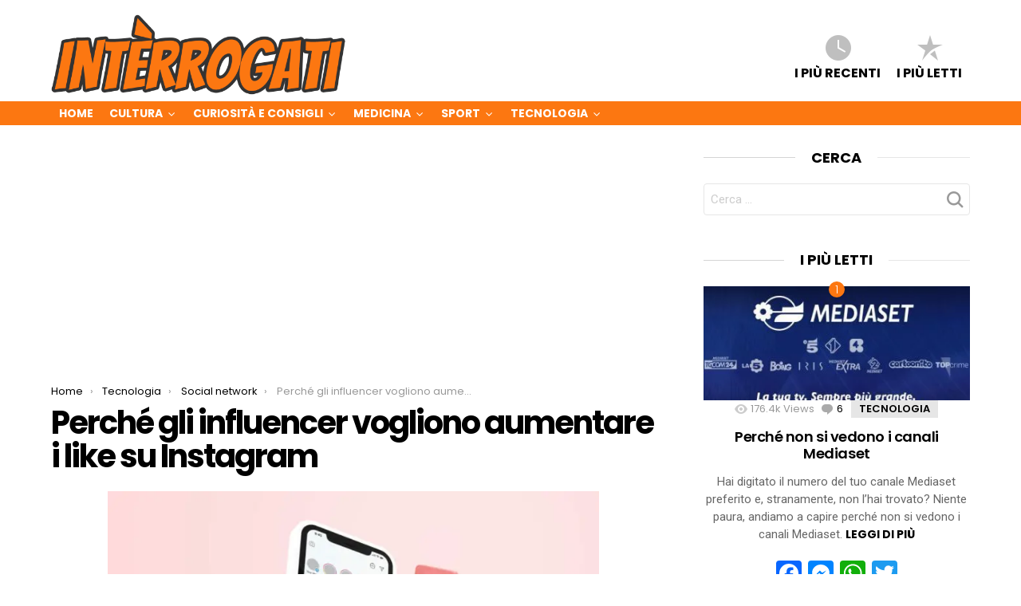

--- FILE ---
content_type: text/html; charset=UTF-8
request_url: https://interrogati.it/perche-aumentare-like-instagram/
body_size: 22331
content:
<!DOCTYPE html> <!--[if IE 8]>
<html class="no-js lt-ie10 lt-ie9" id="ie8" lang="it-IT"><![endif]--> <!--[if IE 9]>
<html class="no-js lt-ie10" id="ie9" lang="it-IT"><![endif]--> <!--[if !IE]><!-->
<html class="no-js" lang="it-IT"><!--<![endif]--><head><meta charset="UTF-8"/><link rel="profile" href="http://gmpg.org/xfn/11"/><link rel="pingback" href="https://interrogati.it/xmlrpc.php"/> <script data-cfasync="false" type="text/javascript">var ewww_webp_supported=!1;function check_webp_feature(A,e){if(e=void 0!==e?e:function(){},ewww_webp_supported)e(ewww_webp_supported);else{var w=new Image;w.onload=function(){ewww_webp_supported=0<w.width&&0<w.height,e&&e(ewww_webp_supported)},w.onerror=function(){e&&e(!1)},w.src="data:image/webp;base64,"+{alpha:"UklGRkoAAABXRUJQVlA4WAoAAAAQAAAAAAAAAAAAQUxQSAwAAAARBxAR/Q9ERP8DAABWUDggGAAAABQBAJ0BKgEAAQAAAP4AAA3AAP7mtQAAAA=="}[A]}}check_webp_feature("alpha");</script><link rel="manifest" href="/superpwa-manifest.json"><link rel="prefetch" href="/superpwa-manifest.json"><meta name="theme-color" content="#fc7711"><meta name="viewport" content="initial-scale=1.0, width=device-width" /><title>Perché gli influencer vogliono aumentare i like su Instagram - Interrogati</title><meta name="description" content="Oltre ad avere un buon numero di followers, risulta fondamentale curare i like in Instagram. Scopriamo come aumentare i like su Instagram." /><meta name="robots" content="index, follow, max-snippet:-1, max-image-preview:large, max-video-preview:-1" /><link rel="canonical" href="https://interrogati.it/perche-aumentare-like-instagram/" /><meta property="og:locale" content="it_IT" /><meta property="og:type" content="article" /><meta property="og:title" content="Perché gli influencer vogliono aumentare i like su Instagram - Interrogati" /><meta property="og:description" content="Oltre ad avere un buon numero di followers, risulta fondamentale curare i like in Instagram. Scopriamo come aumentare i like su Instagram." /><meta property="og:url" content="https://interrogati.it/perche-aumentare-like-instagram/" /><meta property="og:site_name" content="Interrogati" /><meta property="article:published_time" content="2022-11-13T18:32:39+00:00" /><meta property="og:image" content="https://interrogati.it/wp-content/uploads/2022/11/aumentare-like-su-instagram.jpg" /><meta property="og:image:width" content="1152" /><meta property="og:image:height" content="749" /><meta name="twitter:card" content="summary" /><meta name="twitter:label1" content="Scritto da"><meta name="twitter:data1" content="interrogati.it"><meta name="twitter:label2" content="Tempo di lettura stimato"><meta name="twitter:data2" content="3 minuti"> <script type="application/ld+json" class="yoast-schema-graph">{"@context":"https://schema.org","@graph":[{"@type":"WebSite","@id":"https://interrogati.it/#website","url":"https://interrogati.it/","name":"Interrogati","description":"Se spesso ti chiedi perch\u00e9, Interrogati \u00e8 il blog che fa per te!","potentialAction":[{"@type":"SearchAction","target":"https://interrogati.it/?s={search_term_string}","query-input":"required name=search_term_string"}],"inLanguage":"it-IT"},{"@type":"ImageObject","@id":"https://interrogati.it/perche-aumentare-like-instagram/#primaryimage","inLanguage":"it-IT","url":"https://interrogati.it/wp-content/uploads/2022/11/aumentare-like-su-instagram.jpg","width":1152,"height":749,"caption":"aumentare like su instagram"},{"@type":"WebPage","@id":"https://interrogati.it/perche-aumentare-like-instagram/#webpage","url":"https://interrogati.it/perche-aumentare-like-instagram/","name":"Perch\u00e9 gli influencer vogliono aumentare i like su Instagram - Interrogati","isPartOf":{"@id":"https://interrogati.it/#website"},"primaryImageOfPage":{"@id":"https://interrogati.it/perche-aumentare-like-instagram/#primaryimage"},"datePublished":"2022-11-13T18:32:39+00:00","dateModified":"2022-11-13T18:32:39+00:00","author":{"@id":"https://interrogati.it/#/schema/person/d9a82d7281320d94ccf2b82f2981af88"},"description":"Oltre ad avere un buon numero di followers, risulta fondamentale curare i like in Instagram. Scopriamo come aumentare i like su Instagram.","inLanguage":"it-IT","potentialAction":[{"@type":"ReadAction","target":["https://interrogati.it/perche-aumentare-like-instagram/"]}]},{"@type":"Person","@id":"https://interrogati.it/#/schema/person/d9a82d7281320d94ccf2b82f2981af88","name":"interrogati.it","image":{"@type":"ImageObject","@id":"https://interrogati.it/#personlogo","inLanguage":"it-IT","url":"https://secure.gravatar.com/avatar/a41c2d371b8b90929b6566a326be6390?s=96&d=mm&r=g","caption":"interrogati.it"}}]}</script> <link rel='dns-prefetch' href='//static.addtoany.com' /><link rel='dns-prefetch' href='//fonts.googleapis.com' /><link href='https://fonts.gstatic.com' crossorigin rel='preconnect' /><link rel="alternate" type="application/rss+xml" title="Interrogati &raquo; Feed" href="https://interrogati.it/feed/" /><link rel="alternate" type="application/rss+xml" title="Interrogati &raquo; Feed dei commenti" href="https://interrogati.it/comments/feed/" /><link rel="alternate" type="application/rss+xml" title="Interrogati &raquo; Perché gli influencer vogliono aumentare i like su Instagram Feed dei commenti" href="https://interrogati.it/perche-aumentare-like-instagram/feed/" /><link rel='stylesheet' id='wp-block-library-css' href='https://interrogati.it/wp-includes/css/dist/block-library/style.min.css' type='text/css' media='all' /><link data-minify="1" rel='stylesheet' id='nft-login-css' href='https://interrogati.it/wp-content/cache/min/1/wp-content/plugins/nft-login/public/css/nft-login-public-9f705c69377c7ee3bc21fac9985db2e4.css' type='text/css' media='all' /><link rel='stylesheet' id='wp-date-remover-css' href='https://interrogati.it/wp-content/cache/busting/1/wp-content/plugins/wp-date-remover/public/css/wp-date-remover-public-1.0.0.css' type='text/css' media='all' /><link data-minify="1" rel='stylesheet' id='wordpress-popular-posts-css-css' href='https://interrogati.it/wp-content/cache/min/1/wp-content/plugins/wordpress-popular-posts/assets/css/wpp-daa754e838aceb9506492fb9d5459d14.css' type='text/css' media='all' /><link rel='stylesheet' id='g1-main-css' href='https://interrogati.it/wp-content/cache/busting/1/wp-content/themes/bimber/css/5.6/styles/original/all-light.min-5.6.css' type='text/css' media='all' /><link rel='stylesheet' id='bimber-vc-css' href='https://interrogati.it/wp-content/cache/busting/1/wp-content/themes/bimber/css/5.6/vc.min-5.6.css' type='text/css' media='all' /><link rel='stylesheet' id='bimber-google-fonts-css' href='//fonts.googleapis.com/css?family=Roboto%3A400%2C300%2C500%2C600%2C700%2C900%7CPoppins%3A400%2C300%2C500%2C600%2C700&#038;subset=latin%2Clatin-ext&#038;ver=5.6&#038;display=swap' type='text/css' media='all' /><link data-minify="1" rel='stylesheet' id='bimber-dynamic-style-css' href='https://interrogati.it/wp-content/cache/min/1/wp-content/uploads/dynamic-style-61efed469dcf3c750414ecef0623453a.css' type='text/css' media='all' /><link data-minify="1" rel='stylesheet' id='bimber-style-css' href='https://interrogati.it/wp-content/cache/min/1/wp-content/themes/bimber-child-theme/style-4e7bdfc1ac6debfdf6bf7f7669a272f0.css' type='text/css' media='screen' /> <!--[if lt IE 9]>
<link rel='stylesheet' id='vc_lte_ie9-css'  href='https://interrogati.it/wp-content/plugins/js_composer/assets/css/vc_lte_ie9.min.css?ver=6.0.3' type='text/css' media='screen' />
<![endif]--><link data-minify="1" rel='stylesheet' id='aawp-css' href='https://interrogati.it/wp-content/cache/min/1/wp-content/plugins/aawp/assets/dist/css/main-8c6bb98f7fbc1a1b52a086d018df12e8.css' type='text/css' media='all' /><link rel='stylesheet' id='addtoany-css' href='https://interrogati.it/wp-content/cache/busting/1/wp-content/plugins/add-to-any/addtoany.min-1.16.css' type='text/css' media='all' /> <script type='text/javascript'>window.a2a_config=window.a2a_config||{};a2a_config.callbacks=[];a2a_config.overlays=[];a2a_config.templates={};a2a_localize = {
	Share: "Condividi",
	Save: "Salva",
	Subscribe: "Abbonati",
	Email: "Email",
	Bookmark: "Segnalibro",
	ShowAll: "espandi",
	ShowLess: "comprimi",
	FindServices: "Trova servizi",
	FindAnyServiceToAddTo: "Trova subito un servizio da aggiungere",
	PoweredBy: "Powered by",
	ShareViaEmail: "Condividi via email",
	SubscribeViaEmail: "Iscriviti via email",
	BookmarkInYourBrowser: "Aggiungi ai segnalibri",
	BookmarkInstructions: "Premi Ctrl+D o \u2318+D per mettere questa pagina nei preferiti",
	AddToYourFavorites: "Aggiungi ai favoriti",
	SendFromWebOrProgram: "Invia da qualsiasi indirizzo email o programma di posta elettronica",
	EmailProgram: "Programma di posta elettronica",
	More: "Di più&#8230;",
	ThanksForSharing: "Grazie per la condivisione!",
	ThanksForFollowing: "Thanks for following!"
};</script> <script type='text/javascript' async src='https://static.addtoany.com/menu/page.js'></script> <script type='text/javascript' src='https://interrogati.it/wp-content/cache/busting/1/wp-includes/js/jquery/jquery-1.12.4-wp.js'></script> <script type='text/javascript' async src='https://interrogati.it/wp-content/cache/busting/1/wp-content/plugins/add-to-any/addtoany.min-1.1.js'></script> <script data-minify="1" type='text/javascript' src='https://interrogati.it/wp-content/cache/min/1/wp-content/plugins/wp-date-remover/public/js/wp-date-remover-public-e7faf0c586c28092bf9e5ed850bc3da0.js' defer></script> <script type='application/json' id="wpp-json">{"sampling_active":0,"sampling_rate":100,"ajax_url":"https:\/\/interrogati.it\/wp-json\/wordpress-popular-posts\/v1\/popular-posts","api_url":"https:\/\/interrogati.it\/wp-json\/wordpress-popular-posts","ID":4559,"token":"8438e291c6","lang":0,"debug":0}</script> <script type='text/javascript' src='https://interrogati.it/wp-content/cache/busting/1/wp-content/plugins/wordpress-popular-posts/assets/js/wpp.min-6.1.3.js' defer></script> <script type='text/javascript' src='https://interrogati.it/wp-content/cache/busting/1/wp-content/themes/bimber/js/modernizr/modernizr-custom.min-3.3.0.js' defer></script> <link rel='https://api.w.org/' href='https://interrogati.it/wp-json/' /><link rel="EditURI" type="application/rsd+xml" title="RSD" href="https://interrogati.it/xmlrpc.php?rsd" /><link rel="wlwmanifest" type="application/wlwmanifest+xml" href="https://interrogati.it/wp-includes/wlwmanifest.xml" /><link rel='shortlink' href='https://interrogati.it/?p=4559' /><style type="text/css">.aawp .aawp-tb__row--highlight{background-color:#256aaf}.aawp .aawp-tb__row--highlight{color:#256aaf}.aawp .aawp-tb__row--highlight a{color:#256aaf}</style><style id="wpp-loading-animation-styles">@-webkit-keyframes bgslide{from{background-position-x:0}to{background-position-x:-200%}}@keyframes bgslide{from{background-position-x:0}to{background-position-x:-200%}}.wpp-widget-placeholder,.wpp-widget-block-placeholder{margin:0 auto;width:60px;height:3px;background:#dd3737;background:linear-gradient(90deg,#dd3737 0%,#571313 10%,#dd3737 100%);background-size:200% auto;border-radius:3px;-webkit-animation:bgslide 1s infinite linear;animation:bgslide 1s infinite linear}</style><style>@font-face{font-family:"bimber";src:url(https://interrogati.it/wp-content/themes/bimber/css/5.6/bimber/fonts/bimber.eot);src:url("https://interrogati.it/wp-content/themes/bimber/css/5.6/bimber/fonts/bimber.eot?#iefix") format("embedded-opentype"),url(https://interrogati.it/wp-content/themes/bimber/css/5.6/bimber/fonts/bimber.woff) format("woff"),url(https://interrogati.it/wp-content/themes/bimber/css/5.6/bimber/fonts/bimber.ttf) format("truetype"),url("https://interrogati.it/wp-content/themes/bimber/css/5.6/bimber/fonts/bimber.svg#bimber") format("svg");font-weight:400;font-style:normal}</style><meta name="generator" content="Powered by WPBakery Page Builder - drag and drop page builder for WordPress."/><link rel="icon" href="https://interrogati.it/wp-content/uploads/2017/09/cropped-favicon-interrogati-32x32.png" sizes="32x32" /><link rel="icon" href="https://interrogati.it/wp-content/uploads/2017/09/cropped-favicon-interrogati-192x192.png" sizes="192x192" /><link rel="apple-touch-icon" href="https://interrogati.it/wp-content/uploads/2017/09/cropped-favicon-interrogati-180x180.png" /><meta name="msapplication-TileImage" content="https://interrogati.it/wp-content/uploads/2017/09/cropped-favicon-interrogati-270x270.png" /><style type="text/css" id="wp-custom-css">.ctaText{text-decoration:none!important}.ctaButton{background-position-y:center!important;min-height:100%!important}.centered-text-area{background:#fc7711}.centered-text{background-color:#fc7711}.entry-content .aligncenter{width:auto;max-height:400px}.vc_btn3.vc_btn3-color-warning,.vc_btn3.vc_btn3-color-warning.vc_btn3-style-flat{font-weight:700;background-color:#fc7711!important;font-family:Poppins,Roboto,sans-serif}</style><noscript><style>.wpb_animate_when_almost_visible{opacity:1}</style></noscript><noscript><style id="rocket-lazyload-nojs-css">.rll-youtube-player,[data-lazy-src]{display:none!important}</style></noscript> <script>(function(i,s,o,g,r,a,m){i['GoogleAnalyticsObject']=r;i[r]=i[r]||function(){
  (i[r].q=i[r].q||[]).push(arguments)},i[r].l=1*new Date();a=s.createElement(o),
  m=s.getElementsByTagName(o)[0];a.async=1;a.src=g;m.parentNode.insertBefore(a,m)
  })(window,document,'script','https://interrogati.it/wp-content/cache/busting/google-tracking/ga-f7707e932a846eeac5cb7f64004b9a5b.js','ga');

  ga('create', 'UA-49499589-11', 'auto');
  ga('send', 'pageview');</script> <script data-ad-client="ca-pub-3957790054268480" async src="https://pagead2.googlesyndication.com/pagead/js/adsbygoogle.js"></script> </head><body class="post-template-default single single-post postid-4559 single-format-standard aawp-custom g1-layout-stretched g1-hoverable g1-has-mobile-logo wpb-js-composer js-comp-ver-6.0.3 vc_responsive" itemscope itemtype="http://schema.org/WebPage">
<script>if(ewww_webp_supported){document.body.classList.add("webp-support");}</script><div class="g1-body-inner"><div id="page"><aside class="g1-row g1-sharebar g1-sharebar-off"><div class="g1-row-inner"><div class="g1-column g1-sharebar-inner"></div></div><div class="g1-row-background"></div></aside><div class="g1-row g1-row-layout-page g1-hb-row g1-hb-row-normal g1-hb-row-a g1-hb-row-1 g1-hb-boxed g1-hb-sticky-off g1-hb-shadow-off"><div class="g1-row-inner"><div class="g1-column g1-dropable"><div class="g1-bin g1-bin-1 g1-bin-align-left g1-bin-grow-off"></div><div class="g1-bin g1-bin-2 g1-bin-align-center g1-bin-grow-off"></div><div class="g1-bin g1-bin-3 g1-bin-align-right g1-bin-grow-off"></div></div></div><div class="g1-row-background"></div></div><div class="g1-row g1-row-layout-page g1-hb-row g1-hb-row-normal g1-hb-row-b g1-hb-row-2 g1-hb-boxed g1-hb-sticky-off g1-hb-shadow-off"><div class="g1-row-inner"><div class="g1-column g1-dropable"><div class="g1-bin g1-bin-1 g1-bin-align-left g1-bin-grow-off"><div class="g1-id"><p class="g1-mega g1-mega-1st site-title"> <a class="g1-logo-wrapper" href="https://interrogati.it/" rel="home" data-wpel-link="internal"> <img class="g1-logo g1-logo-default ewww_webp_lazy_load" width="370" height="84" src="data:image/svg+xml,%3Csvg%20xmlns='http://www.w3.org/2000/svg'%20viewBox='0%200%20370%2084'%3E%3C/svg%3E" data-lazy-srcset="https://interrogati.it/wp-content/uploads/2017/09/logo-interrogati-hd.png 2x,https://interrogati.it/wp-content/uploads/2017/09/logo-interrogati-hd.png 1x" alt="Interrogati" data-lazy-src="https://interrogati.it/wp-content/uploads/2017/09/logo-interrogati-hd.png" data-lazy-src-webp="https://interrogati.it/wp-content/uploads/2017/09/logo-interrogati-hd.png.webp" data-lazy-srcset-webp="https://interrogati.it/wp-content/uploads/2017/09/logo-interrogati-hd.png.webp 2x,https://interrogati.it/wp-content/uploads/2017/09/logo-interrogati-hd.png.webp 1x" /><noscript><img class="g1-logo g1-logo-default" width="370" height="84" src="https://interrogati.it/wp-content/uploads/2017/09/logo-interrogati-hd.png" srcset="https://interrogati.it/wp-content/uploads/2017/09/logo-interrogati-hd.png 2x,https://interrogati.it/wp-content/uploads/2017/09/logo-interrogati-hd.png 1x" alt="Interrogati" /></noscript> </a></p></div></div><div class="g1-bin g1-bin-2 g1-bin-align-center g1-bin-grow-off"></div><div class="g1-bin g1-bin-3 g1-bin-align-right g1-bin-grow-off"><nav class="g1-quick-nav g1-quick-nav-short"><ul class="g1-quick-nav-menu"><li class="menu-item menu-item-type-g1-latest "> <a href="https://interrogati.it" data-wpel-link="internal"> <span class="entry-flag entry-flag-latest"></span> I più recenti </a></li><li class="menu-item menu-item-type-g1-popular "> <a href="https://interrogati.it/popular/" data-wpel-link="internal"> <span class="entry-flag entry-flag-popular"></span> I più letti </a></li></ul></nav></div></div></div><div class="g1-row-background"></div></div><div class="g1-sticky-top-wrapper g1-hb-row-3"><div class="g1-row g1-row-layout-page g1-hb-row g1-hb-row-normal g1-hb-row-c g1-hb-row-3 g1-hb-boxed g1-hb-sticky-on g1-hb-shadow-off"><div class="g1-row-inner"><div class="g1-column g1-dropable"><div class="g1-bin g1-bin-1 g1-bin-align-left g1-bin-grow-off"><nav id="g1-primary-nav" class="g1-primary-nav"><ul id="g1-primary-nav-menu" class="g1-primary-nav-menu"><li id="menu-item-25" class="menu-item menu-item-type-custom menu-item-object-custom menu-item-home menu-item-g1-standard menu-item-25"><a href="https://interrogati.it" data-wpel-link="internal">Home</a></li><li id="menu-item-62" class="menu-item menu-item-type-taxonomy menu-item-object-category menu-item-has-children menu-item-g1-standard menu-item-62"><a href="https://interrogati.it/cultura/" data-wpel-link="internal">Cultura</a><ul class="sub-menu"><li id="menu-item-1521" class="menu-item menu-item-type-taxonomy menu-item-object-category menu-item-1521"><a href="https://interrogati.it/cultura/attualita/" data-wpel-link="internal">Attualità</a></li><li id="menu-item-1783" class="menu-item menu-item-type-taxonomy menu-item-object-category menu-item-1783"><a href="https://interrogati.it/cultura/mitologia/" data-wpel-link="internal">Mitologia</a></li><li id="menu-item-1522" class="menu-item menu-item-type-taxonomy menu-item-object-category menu-item-1522"><a href="https://interrogati.it/cultura/religione/" data-wpel-link="internal">Religione</a></li><li id="menu-item-1523" class="menu-item menu-item-type-taxonomy menu-item-object-category menu-item-1523"><a href="https://interrogati.it/cultura/scienza/" data-wpel-link="internal">Scienza</a></li><li id="menu-item-1524" class="menu-item menu-item-type-taxonomy menu-item-object-category menu-item-1524"><a href="https://interrogati.it/cultura/storia/" data-wpel-link="internal">Storia</a></li></ul></li><li id="menu-item-1139" class="menu-item menu-item-type-taxonomy menu-item-object-category menu-item-has-children menu-item-g1-standard menu-item-1139"><a href="https://interrogati.it/curiosita-consigli/" data-wpel-link="internal">Curiosità e Consigli</a><ul class="sub-menu"><li id="menu-item-1756" class="menu-item menu-item-type-taxonomy menu-item-object-category menu-item-1756"><a href="https://interrogati.it/curiosita-consigli/animali/" data-wpel-link="internal">Animali</a></li><li id="menu-item-1525" class="menu-item menu-item-type-taxonomy menu-item-object-category menu-item-1525"><a href="https://interrogati.it/curiosita-consigli/auto/" data-wpel-link="internal">Auto</a></li><li id="menu-item-1526" class="menu-item menu-item-type-taxonomy menu-item-object-category menu-item-1526"><a href="https://interrogati.it/curiosita-consigli/casa/" data-wpel-link="internal">Casa</a></li><li id="menu-item-1527" class="menu-item menu-item-type-taxonomy menu-item-object-category menu-item-1527"><a href="https://interrogati.it/curiosita-consigli/film-serie-tv/" data-wpel-link="internal">Film &#038; Serie TV</a></li><li id="menu-item-1528" class="menu-item menu-item-type-taxonomy menu-item-object-category menu-item-1528"><a href="https://interrogati.it/curiosita-consigli/cucina/" data-wpel-link="internal">Cucina</a></li><li id="menu-item-1529" class="menu-item menu-item-type-taxonomy menu-item-object-category menu-item-1529"><a href="https://interrogati.it/curiosita-consigli/diritto/" data-wpel-link="internal">Diritto</a></li><li id="menu-item-1530" class="menu-item menu-item-type-taxonomy menu-item-object-category menu-item-1530"><a href="https://interrogati.it/curiosita-consigli/economia-finanza/" data-wpel-link="internal">Economia &#038; Finanza</a></li><li id="menu-item-2423" class="menu-item menu-item-type-taxonomy menu-item-object-category menu-item-2423"><a href="https://interrogati.it/curiosita-consigli/istruzione/" data-wpel-link="internal">Istruzione</a></li><li id="menu-item-1765" class="menu-item menu-item-type-taxonomy menu-item-object-category menu-item-1765"><a href="https://interrogati.it/curiosita-consigli/lavoro/" data-wpel-link="internal">Lavoro</a></li><li id="menu-item-2681" class="menu-item menu-item-type-taxonomy menu-item-object-category menu-item-2681"><a href="https://interrogati.it/curiosita-consigli/marketing/" data-wpel-link="internal">Marketing</a></li><li id="menu-item-1760" class="menu-item menu-item-type-taxonomy menu-item-object-category menu-item-1760"><a href="https://interrogati.it/curiosita-consigli/moda-abbigliamento/" data-wpel-link="internal">Moda &#038; Abbigliamento</a></li><li id="menu-item-1532" class="menu-item menu-item-type-taxonomy menu-item-object-category menu-item-1532"><a href="https://interrogati.it/curiosita-consigli/musica-spettacolo/" data-wpel-link="internal">Musica &#038; Spettacolo</a></li><li id="menu-item-1758" class="menu-item menu-item-type-taxonomy menu-item-object-category menu-item-1758"><a href="https://interrogati.it/curiosita-consigli/psicologia/" data-wpel-link="internal">Psicologia</a></li><li id="menu-item-1531" class="menu-item menu-item-type-taxonomy menu-item-object-category menu-item-1531"><a href="https://interrogati.it/curiosita-consigli/ricorrenze/" data-wpel-link="internal">Ricorrenze</a></li><li id="menu-item-1757" class="menu-item menu-item-type-taxonomy menu-item-object-category menu-item-1757"><a href="https://interrogati.it/curiosita-consigli/viaggi/" data-wpel-link="internal">Viaggi</a></li></ul></li><li id="menu-item-60" class="menu-item menu-item-type-taxonomy menu-item-object-category menu-item-has-children menu-item-g1-standard menu-item-60"><a href="https://interrogati.it/medicina/" data-wpel-link="internal">Medicina</a><ul class="sub-menu"><li id="menu-item-1764" class="menu-item menu-item-type-taxonomy menu-item-object-category menu-item-1764"><a href="https://interrogati.it/medicina/farmacia/" data-wpel-link="internal">Farmacia</a></li><li id="menu-item-1759" class="menu-item menu-item-type-taxonomy menu-item-object-category menu-item-1759"><a href="https://interrogati.it/medicina/salute-alimentazione/" data-wpel-link="internal">Salute &#038; Alimentazione</a></li><li id="menu-item-1533" class="menu-item menu-item-type-taxonomy menu-item-object-category menu-item-1533"><a href="https://interrogati.it/medicina/salute-benessere/" data-wpel-link="internal">Salute &#038; Benessere</a></li></ul></li><li id="menu-item-1140" class="menu-item menu-item-type-taxonomy menu-item-object-category menu-item-has-children menu-item-g1-standard menu-item-1140"><a href="https://interrogati.it/sport/" data-wpel-link="internal">Sport</a><ul class="sub-menu"><li id="menu-item-1534" class="menu-item menu-item-type-taxonomy menu-item-object-category menu-item-1534"><a href="https://interrogati.it/sport/calcio/" data-wpel-link="internal">Calcio</a></li></ul></li><li id="menu-item-1326" class="menu-item menu-item-type-taxonomy menu-item-object-category current-post-ancestor menu-item-has-children menu-item-g1-standard menu-item-1326"><a href="https://interrogati.it/tecnologia/" data-wpel-link="internal">Tecnologia</a><ul class="sub-menu"><li id="menu-item-1816" class="menu-item menu-item-type-taxonomy menu-item-object-category menu-item-1816"><a href="https://interrogati.it/tecnologia/fotografia/" data-wpel-link="internal">Fotografia</a></li><li id="menu-item-1535" class="menu-item menu-item-type-taxonomy menu-item-object-category menu-item-1535"><a href="https://interrogati.it/tecnologia/informatica/" data-wpel-link="internal">Informatica</a></li><li id="menu-item-1536" class="menu-item menu-item-type-taxonomy menu-item-object-category menu-item-1536"><a href="https://interrogati.it/tecnologia/internet/" data-wpel-link="internal">Internet</a></li><li id="menu-item-1537" class="menu-item menu-item-type-taxonomy menu-item-object-category menu-item-1537"><a href="https://interrogati.it/tecnologia/smartphone/" data-wpel-link="internal">Smartphone</a></li><li id="menu-item-1538" class="menu-item menu-item-type-taxonomy menu-item-object-category current-post-ancestor current-menu-parent current-post-parent menu-item-1538"><a href="https://interrogati.it/tecnologia/social-network/" data-wpel-link="internal">Social network</a></li></ul></li></ul></nav></div><div class="g1-bin g1-bin-2 g1-bin-align-center g1-bin-grow-off"></div><div class="g1-bin g1-bin-3 g1-bin-align-right g1-bin-grow-off"></div></div></div><div class="g1-row-background"></div></div></div><div class="g1-row g1-row-layout-page g1-hb-row g1-hb-row-mobile g1-hb-row-a g1-hb-row-1 g1-hb-boxed g1-hb-sticky-off g1-hb-shadow-off"><div class="g1-row-inner"><div class="g1-column g1-dropable"><div class="g1-bin g1-bin-1 g1-bin-align-left g1-bin-grow-off"></div><div class="g1-bin g1-bin-2 g1-bin-align-center g1-bin-grow-on"><div class="g1-id"><p class="g1-mega g1-mega-1st site-title"> <a class="g1-logo-wrapper" href="https://interrogati.it/" rel="home" data-wpel-link="internal"> <img class="g1-logo g1-logo-default ewww_webp_lazy_load" width="370" height="84" src="data:image/svg+xml,%3Csvg%20xmlns='http://www.w3.org/2000/svg'%20viewBox='0%200%20370%2084'%3E%3C/svg%3E" alt="Interrogati" data-lazy-src="https://interrogati.it/wp-content/uploads/2017/09/logo-interrogati-hd.png" data-lazy-src-webp="https://interrogati.it/wp-content/uploads/2017/09/logo-interrogati-hd.png.webp" /><noscript><img class="g1-logo g1-logo-default" width="370" height="84" src="https://interrogati.it/wp-content/uploads/2017/09/logo-interrogati-hd.png" alt="Interrogati" /></noscript> </a></p></div></div><div class="g1-bin g1-bin-3 g1-bin-align-right g1-bin-grow-off"></div></div></div><div class="g1-row-background"></div></div><div class="g1-row g1-row-layout-page g1-hb-row g1-hb-row-mobile g1-hb-row-b g1-hb-row-2 g1-hb-boxed g1-hb-sticky-off g1-hb-shadow-off"><div class="g1-row-inner"><div class="g1-column g1-dropable"><div class="g1-bin g1-bin-1 g1-bin-align-left g1-bin-grow-off"></div><div class="g1-bin g1-bin-2 g1-bin-align-center g1-bin-grow-on"><nav class="g1-quick-nav g1-quick-nav-short"><ul class="g1-quick-nav-menu"><li class="menu-item menu-item-type-g1-latest "> <a href="https://interrogati.it" data-wpel-link="internal"> <span class="entry-flag entry-flag-latest"></span> I più recenti </a></li><li class="menu-item menu-item-type-g1-popular "> <a href="https://interrogati.it/popular/" data-wpel-link="internal"> <span class="entry-flag entry-flag-popular"></span> I più letti </a></li></ul></nav></div><div class="g1-bin g1-bin-3 g1-bin-align-right g1-bin-grow-off"></div></div></div><div class="g1-row-background"></div></div><div class="g1-sticky-top-wrapper g1-hb-row-3"><div class="g1-row g1-row-layout-page g1-hb-row g1-hb-row-mobile g1-hb-row-c g1-hb-row-3 g1-hb-boxed g1-hb-sticky-on g1-hb-shadow-off"><div class="g1-row-inner"><div class="g1-column g1-dropable"><div class="g1-bin g1-bin-1 g1-bin-align-left g1-bin-grow-off"> <a class="g1-hamburger g1-hamburger-show " href="#"> <span class="g1-hamburger-icon"></span> <span class="g1-hamburger-label ">Menu</span> </a></div><div class="g1-bin g1-bin-2 g1-bin-align-center g1-bin-grow-off"></div><div class="g1-bin g1-bin-3 g1-bin-align-right g1-bin-grow-off"><div class="g1-drop g1-drop-before g1-drop-the-search "> <a class="g1-drop-toggle" href="https://interrogati.it/?s=" data-wpel-link="internal"> <i class="g1-drop-toggle-icon"></i>Cerca <span class="g1-drop-toggle-arrow"></span> </a><div class="g1-drop-content"><div role="search" class="search-form-wrapper"><form method="get" class="g1-searchform-tpl-default g1-searchform-ajax search-form" action="https://interrogati.it/"> <label> <span class="screen-reader-text">Cerca per:</span> <input type="search" class="search-field" placeholder="Cerca &hellip;" value="" name="s" title="Cerca per:"/> </label> <button class="search-submit">Cerca</button></form><div class="g1-searches g1-searches-ajax"></div></div></div></div></div></div></div><div class="g1-row-background"></div></div></div><div class="g1-row g1-row-layout-page g1-row-padding-m"><div class="g1-row-background"></div><div class="g1-row-inner"><div class="g1-column g1-column-2of3" id="primary"><div id="content" role="main"><div class='code-block code-block-1' style='margin: 8px auto; text-align: center; display: block; clear: both;'> <script async src="https://pagead2.googlesyndication.com/pagead/js/adsbygoogle.js"></script>  <ins class="adsbygoogle" style="display:block" data-ad-client="ca-pub-3957790054268480" data-ad-slot="6779537630" data-ad-format="auto" data-full-width-responsive="true"></ins> <script>(adsbygoogle = window.adsbygoogle || []).push({});</script></div><nav class="g1-breadcrumbs g1-meta"><p class="g1-breadcrumbs-label">You are here:</p><ol itemscope itemtype="http://schema.org/BreadcrumbList"><li class="g1-breadcrumbs-item" itemprop="itemListElement" itemscope itemtype="http://schema.org/ListItem"> <a itemprop="item" href="https://interrogati.it/" data-wpel-link="internal"> <span itemprop="name">Home</span><meta itemprop="position" content="1" /> </a></li><li class="g1-breadcrumbs-item" itemprop="itemListElement" itemscope itemtype="http://schema.org/ListItem"> <a itemprop="item" href="https://interrogati.it/tecnologia/" data-wpel-link="internal"> <span itemprop="name">Tecnologia</span><meta itemprop="position" content="2" /> </a></li><li class="g1-breadcrumbs-item" itemprop="itemListElement" itemscope itemtype="http://schema.org/ListItem"> <a itemprop="item" href="https://interrogati.it/tecnologia/social-network/" data-wpel-link="internal"> <span itemprop="name">Social network</span><meta itemprop="position" content="3" /> </a></li><li class="g1-breadcrumbs-item" itemprop="itemListElement" itemscope itemtype="http://schema.org/ListItem"> <span itemprop="name">Perché gli influencer vogliono aumentare i like su Instagram</span><meta itemprop="position" content="4" /><meta itemprop="item" content="https://interrogati.it/perche-aumentare-like-instagram/" /></li></ol></nav><article id="post-4559" class="entry-tpl-classic post-4559 post type-post status-publish format-standard has-post-thumbnail category-social-network" itemscope="" itemtype="http://schema.org/Article"><header class="entry-header entry-header-01"><h1 class="g1-mega g1-mega-1st entry-title" itemprop="headline">Perché gli influencer vogliono aumentare i like su Instagram</h1></header><div class="g1-content-narrow g1-typography-xl entry-content" itemprop="articleBody"><p><img class="aligncenter size-large wp-image-4560 ewww_webp_lazy_load" src="data:image/svg+xml,%3Csvg%20xmlns='http://www.w3.org/2000/svg'%20viewBox='0%200%20662%20430'%3E%3C/svg%3E" alt="aumentare like su instagram" width="662" height="430" data-lazy-srcset="https://interrogati.it/wp-content/uploads/2022/11/aumentare-like-su-instagram-769x500.jpg 769w, https://interrogati.it/wp-content/uploads/2022/11/aumentare-like-su-instagram-300x195.jpg 300w, https://interrogati.it/wp-content/uploads/2022/11/aumentare-like-su-instagram-768x499.jpg 768w, https://interrogati.it/wp-content/uploads/2022/11/aumentare-like-su-instagram-364x237.jpg 364w, https://interrogati.it/wp-content/uploads/2022/11/aumentare-like-su-instagram-758x493.jpg 758w, https://interrogati.it/wp-content/uploads/2022/11/aumentare-like-su-instagram-608x395.jpg 608w, https://interrogati.it/wp-content/uploads/2022/11/aumentare-like-su-instagram.jpg 1152w" data-lazy-sizes="(max-width: 662px) 100vw, 662px" data-lazy-src="https://interrogati.it/wp-content/uploads/2022/11/aumentare-like-su-instagram-769x500.jpg" data-lazy-src-webp="https://interrogati.it/wp-content/uploads/2022/11/aumentare-like-su-instagram-769x500.jpg.webp" data-lazy-srcset-webp="https://interrogati.it/wp-content/uploads/2022/11/aumentare-like-su-instagram-769x500.jpg.webp 769w, https://interrogati.it/wp-content/uploads/2022/11/aumentare-like-su-instagram-300x195.jpg.webp 300w, https://interrogati.it/wp-content/uploads/2022/11/aumentare-like-su-instagram-768x499.jpg.webp 768w, https://interrogati.it/wp-content/uploads/2022/11/aumentare-like-su-instagram-364x237.jpg.webp 364w, https://interrogati.it/wp-content/uploads/2022/11/aumentare-like-su-instagram-758x493.jpg.webp 758w, https://interrogati.it/wp-content/uploads/2022/11/aumentare-like-su-instagram-608x395.jpg.webp 608w, https://interrogati.it/wp-content/uploads/2022/11/aumentare-like-su-instagram.jpg.webp 1152w" /><noscript><img class="aligncenter size-large wp-image-4560" src="https://interrogati.it/wp-content/uploads/2022/11/aumentare-like-su-instagram-769x500.jpg" alt="aumentare like su instagram" width="662" height="430" srcset="https://interrogati.it/wp-content/uploads/2022/11/aumentare-like-su-instagram-769x500.jpg 769w, https://interrogati.it/wp-content/uploads/2022/11/aumentare-like-su-instagram-300x195.jpg 300w, https://interrogati.it/wp-content/uploads/2022/11/aumentare-like-su-instagram-768x499.jpg 768w, https://interrogati.it/wp-content/uploads/2022/11/aumentare-like-su-instagram-364x237.jpg 364w, https://interrogati.it/wp-content/uploads/2022/11/aumentare-like-su-instagram-758x493.jpg 758w, https://interrogati.it/wp-content/uploads/2022/11/aumentare-like-su-instagram-608x395.jpg 608w, https://interrogati.it/wp-content/uploads/2022/11/aumentare-like-su-instagram.jpg 1152w" sizes="(max-width: 662px) 100vw, 662px" /></noscript></p><p><b>Instagram</b> risulta ormai essere uno dei social network più utilizzato al mondo e ha fatto sì che nascesse un nuovo mestiere: quello degli &#8211; e delle &#8211; <b>influencer</b>.</p><div class='code-block code-block-2' style='margin: 8px auto; text-align: center; display: block; clear: both;'> <script async src="https://pagead2.googlesyndication.com/pagead/js/adsbygoogle.js"></script> <ins class="adsbygoogle" style="display:block; text-align:center;" data-ad-layout="in-article" data-ad-format="fluid" data-ad-client="ca-pub-3957790054268480" data-ad-slot="7382172867"></ins> <script>(adsbygoogle = window.adsbygoogle || []).push({});</script></div><p>Gli influencer, tramite i loro canali social, sono in grado di creare una propria community di utenti che si fidano dei loro giudizi e delle loro recensioni. Di conseguenza, queste figure riescono in qualche modo a “influenzare” chi le segue affinché siano interessati a compiere determinate azioni (utilizzare il proprio codice sconto, acquistare un determinato prodotto, visitare un sito proposto.).</p><p>Dunque è possibile <a href="https://interrogati.it/perche-fare-marketing-con-instagram/" data-wpel-link="internal">fare marketing con Instagram</a> ed, in generale, i social network, creando contenuti (foto, video, reel, storie.) originali e di alta qualità.</p><p>Oltre ad avere un discreto numero di followers, risulta fondamentale curare i <a href="https://compra-followers.it/instagram-marketing/18-like-per-instagram-a-cosa-servono.html" target="_blank" rel="noopener noreferrer" data-wpel-link="external"><b>like in Instagram</b></a>, che sono le reazioni che vengono lasciate a ogni post per esprimere il proprio “mi piace”. Ovviamente, più like vengono lasciati, più il post risulterà essere apprezzato e di qualità. E verrà anche promosso maggiormente da Instagram, che lo mostrerà sempre a più persone.</p><div class='code-block code-block-3' style='margin: 8px auto; text-align: center; display: block; clear: both;'> <script async src="https://pagead2.googlesyndication.com/pagead/js/adsbygoogle.js"></script> <ins class="adsbygoogle" style="display:block; text-align:center;" data-ad-layout="in-article" data-ad-format="fluid" data-ad-client="ca-pub-3957790054268480" data-ad-slot="7960950885"></ins> <script>(adsbygoogle = window.adsbygoogle || []).push({});</script></div><h2>A che cosa servono i like su Instagram e perché aumentarli</h2><p>I <b>profili Instagram</b> attività annualmente su questo social network sono diventati ormai più di un miliardo (più di 25 milioni solamente in Italia) e distinguersi non è semplice.</p><p>Per aumentare le proprie collaborazioni con i brand (e di conseguenza anche i propri guadagni) è importante anche curare quello che viene chiamato in gergo <a href="https://www.repubblica.it/tecnologia/blog/esplorazioni-digitali/2021/07/19/news/intagram_facebook_twitter_l_engagement_a_confronto-310872552/" target="_blank" rel="noopener noreferrer" data-wpel-link="external">l’<b>engagement di Instagram</b></a>. Si tratta di un valore molto importante per verificare la qualità di un profilo Instagram. In italiano la parola “<i>engagement</i>” significa “<i>coinvolgimento</i>” e permette infatti di capire quanto l’influencer riesca a coinvolgere il proprio pubblico. Nella <b>formula per calcolare l’engagement</b>, risulta fondamentale il numero di like ricevuti.</p><p>L’<b>engagement rate </b>può essere calcolato mediante una formula che mette al numeratore il numero medio di like sommato al numero di commenti ricevuti per ogni post; mentre al denominatore c’è il numero di follower del profilo. Infine bisogna moltiplicare il tutto per cento; la <b>percentuale dell’engagement</b>, per essere buona, deve aggirarsi intorno a valori tra il 5 e l’8%. Questo valore, poi, varia a seconda della nicchia della quale fa parte un determinato profilo Instagram e anche in base al numero di followers. Si è infatti constatato che profili che hanno tra i mille e cinquemila followers, hanno una percentuale di engagement tra il 7 e l’8%. Questo valore è invece più basso per profili che hanno tra i 20 mila e i 100 mila followers.</p><p>Pertanto, è importante anche <b>aumentare il numero di like</b> ai propri post di Instagram. Ci sono anche degli strumenti online per calcolare l’engagement.</p><h2>Come aumentare il numero di like in maniera organica</h2><p>Per prima cosa, per <b>aumentare i like su Instagram</b>, bisogna creare dei contenuti originali e di qualità. La qualità ripaga sempre e, con il passare del tempo, gli utenti saranno sempre più attratti dai contenuti che vengono postati.</p><div class='code-block code-block-5' style='margin: 8px auto; text-align: center; display: block; clear: both;'> <script async src="https://pagead2.googlesyndication.com/pagead/js/adsbygoogle.js"></script> <ins class="adsbygoogle" style="display:block; text-align:center;" data-ad-layout="in-article" data-ad-format="fluid" data-ad-client="ca-pub-3957790054268480" data-ad-slot="6560045780"></ins> <script>(adsbygoogle = window.adsbygoogle || []).push({});</script></div><p>Il secondo consiglio è di <b>pubblicare con regolarità</b> e con la giusta frequenza. Un post a settimana, infatti, potrebbe essere troppo poco. La giusta frequenza si aggira intorno, almeno, ai due o tre post alla settimana.</p><p>Poi, bisogna anche <b>scegliere l’orario giusto</b> nel quale pubblicare il post. Un post di successo, infatti, riceve il maggior numero di like nei primi dieci minuti di pubblicazione. Per comprendere quali siano gli orari giusti in cui pubblicare, bisogna <b>studiare gli analytics</b> del proprio profilo Instagram.</p><p>Un altro metodo, intramontabile, è di utilizzare i giusti <strong>hashtag</strong>. Gli hashtag permettono infatti di raggiungere tutti gli utenti che sono interessati a quel determinato argomento. Bisogna però stare attenti a non usare un numero eccessivo di hashtag fuori contesto, altrimenti si rischierà di essere considerati solamente degli spammer.</p><p>Infine, non bisogna dimenticare di curare le <b>interazioni con il proprio pubblico e con gli altri profili</b>. Rispondere ai commenti ricevuti e commentare i post di altri profili, aiuta ad aumentare la propria visibilità.</p><h2>Comprare like per Instagram: conviene, come fare</h2><p>Alcuni utenti si chiedono se sia <b>legale</b> <b>comprare like su Instagram</b>. La risposta è sì, <b>comprare like su Instagram è legale</b>, non esiste nessuna legge che lo vieta. Anzi, la pratica di <b>acquistare like su Instagram</b> aiuta ad aumentare l’engagement del proprio profilo, di superare i propri competitors e di aumentare le collaborazioni con aziende e brand. Pertanto è una pratica assolutamente consigliata ai fini dell’influencer marketing.</p><div class="addtoany_share_save_container addtoany_content addtoany_content_bottom"><div class="a2a_kit a2a_kit_size_32 addtoany_list" data-a2a-url="https://interrogati.it/perche-aumentare-like-instagram/" data-a2a-title="Perché gli influencer vogliono aumentare i like su Instagram"><a class="a2a_button_facebook" href="https://www.addtoany.com/add_to/facebook?linkurl=https%3A%2F%2Finterrogati.it%2Fperche-aumentare-like-instagram%2F&amp;linkname=Perch%C3%A9%20gli%20influencer%20vogliono%20aumentare%20i%20like%20su%20Instagram" title="Facebook" rel="nofollow noopener" target="_blank" data-wpel-link="external"></a><a class="a2a_button_facebook_messenger" href="https://www.addtoany.com/add_to/facebook_messenger?linkurl=https%3A%2F%2Finterrogati.it%2Fperche-aumentare-like-instagram%2F&amp;linkname=Perch%C3%A9%20gli%20influencer%20vogliono%20aumentare%20i%20like%20su%20Instagram" title="Messenger" rel="nofollow noopener" target="_blank" data-wpel-link="external"></a><a class="a2a_button_whatsapp" href="https://www.addtoany.com/add_to/whatsapp?linkurl=https%3A%2F%2Finterrogati.it%2Fperche-aumentare-like-instagram%2F&amp;linkname=Perch%C3%A9%20gli%20influencer%20vogliono%20aumentare%20i%20like%20su%20Instagram" title="WhatsApp" rel="nofollow noopener" target="_blank" data-wpel-link="external"></a><a class="a2a_button_twitter" href="https://www.addtoany.com/add_to/twitter?linkurl=https%3A%2F%2Finterrogati.it%2Fperche-aumentare-like-instagram%2F&amp;linkname=Perch%C3%A9%20gli%20influencer%20vogliono%20aumentare%20i%20like%20su%20Instagram" title="Twitter" rel="nofollow noopener" target="_blank" data-wpel-link="external"></a></div></div><div class='code-block code-block-4' style='margin: 8px auto; text-align: center; display: block; clear: both;'> <script async src="https://pagead2.googlesyndication.com/pagead/js/adsbygoogle.js"></script> <ins class="adsbygoogle" style="display:block" data-ad-format="autorelaxed" data-ad-client="ca-pub-3957790054268480" data-ad-slot="9361183533"></ins> <script>(adsbygoogle = window.adsbygoogle || []).push({});</script></div></div><aside class="g1-more-from"><h2 class="g1-delta g1-delta-2nd g1-collection-title"><span>Altro da: <a href="https://interrogati.it/tecnologia/social-network/" data-wpel-link="internal">Social network</a></span></h2><div class="g1-collection"><div class="g1-collection-viewport"><ul class="g1-collection-items"><li class="g1-collection-item"><article class="entry-tpl-list post-5047 post type-post status-publish format-standard has-post-thumbnail category-social-network"><figure class="entry-featured-media " ><a class="g1-frame" href="https://interrogati.it/perche-tiktok-non-mi-fa-seguire-le-persone/" data-wpel-link="internal"><span class="g1-frame-inner" style="padding-bottom: 56.31868132%;"><img width="364" height="205" src="data:image/svg+xml,%3Csvg%20xmlns='http://www.w3.org/2000/svg'%20viewBox='0%200%20364%20205'%3E%3C/svg%3E" class="attachment-bimber-list-standard size-bimber-list-standard wp-post-image ewww_webp_lazy_load" alt="" data-lazy-srcset="https://interrogati.it/wp-content/uploads/2025/01/tiktok-364x205.jpg 364w, https://interrogati.it/wp-content/uploads/2025/01/tiktok-192x108.jpg 192w, https://interrogati.it/wp-content/uploads/2025/01/tiktok-384x216.jpg 384w, https://interrogati.it/wp-content/uploads/2025/01/tiktok-728x410.jpg 728w, https://interrogati.it/wp-content/uploads/2025/01/tiktok-561x316.jpg 561w, https://interrogati.it/wp-content/uploads/2025/01/tiktok-1122x631.jpg 1122w, https://interrogati.it/wp-content/uploads/2025/01/tiktok-758x426.jpg 758w" data-lazy-sizes="(max-width: 364px) 100vw, 364px" data-lazy-src="https://interrogati.it/wp-content/uploads/2025/01/tiktok-364x205.jpg" data-lazy-src-webp="https://interrogati.it/wp-content/uploads/2025/01/tiktok-364x205.jpg.webp" data-lazy-srcset-webp="https://interrogati.it/wp-content/uploads/2025/01/tiktok-364x205.jpg.webp 364w, https://interrogati.it/wp-content/uploads/2025/01/tiktok-192x108.jpg.webp 192w, https://interrogati.it/wp-content/uploads/2025/01/tiktok-384x216.jpg.webp 384w, https://interrogati.it/wp-content/uploads/2025/01/tiktok-728x410.jpg.webp 728w, https://interrogati.it/wp-content/uploads/2025/01/tiktok-561x316.jpg.webp 561w, https://interrogati.it/wp-content/uploads/2025/01/tiktok-1122x631.jpg.webp 1122w, https://interrogati.it/wp-content/uploads/2025/01/tiktok-758x426.jpg.webp 758w" /><noscript><img width="364" height="205" src="https://interrogati.it/wp-content/uploads/2025/01/tiktok-364x205.jpg" class="attachment-bimber-list-standard size-bimber-list-standard wp-post-image" alt="" srcset="https://interrogati.it/wp-content/uploads/2025/01/tiktok-364x205.jpg 364w, https://interrogati.it/wp-content/uploads/2025/01/tiktok-192x108.jpg 192w, https://interrogati.it/wp-content/uploads/2025/01/tiktok-384x216.jpg 384w, https://interrogati.it/wp-content/uploads/2025/01/tiktok-728x410.jpg 728w, https://interrogati.it/wp-content/uploads/2025/01/tiktok-561x316.jpg 561w, https://interrogati.it/wp-content/uploads/2025/01/tiktok-1122x631.jpg 1122w, https://interrogati.it/wp-content/uploads/2025/01/tiktok-758x426.jpg 758w" sizes="(max-width: 364px) 100vw, 364px" /></noscript><span class="g1-frame-icon g1-frame-icon-"></span></span></a></figure><div class="entry-body"><header class="entry-header"><div class="entry-before-title"></div><h3 class="g1-gamma g1-gamma-1st entry-title"><a href="https://interrogati.it/perche-tiktok-non-mi-fa-seguire-le-persone/" rel="bookmark" data-wpel-link="internal">Perché Tiktok non mi fa seguire le persone</a></h3></header></div></article></li><li class="g1-collection-item"><article class="entry-tpl-list post-5049 post type-post status-publish format-standard has-post-thumbnail category-social-network"><figure class="entry-featured-media " ><a class="g1-frame" href="https://interrogati.it/perche-tiktok-blocca-visualizzazioni/" data-wpel-link="internal"><span class="g1-frame-inner" style="padding-bottom: 56.31868132%;"><img width="364" height="205" src="data:image/svg+xml,%3Csvg%20xmlns='http://www.w3.org/2000/svg'%20viewBox='0%200%20364%20205'%3E%3C/svg%3E" class="attachment-bimber-list-standard size-bimber-list-standard wp-post-image ewww_webp_lazy_load" alt="" data-lazy-srcset="https://interrogati.it/wp-content/uploads/2025/01/tiktok-364x205.jpg 364w, https://interrogati.it/wp-content/uploads/2025/01/tiktok-192x108.jpg 192w, https://interrogati.it/wp-content/uploads/2025/01/tiktok-384x216.jpg 384w, https://interrogati.it/wp-content/uploads/2025/01/tiktok-728x410.jpg 728w, https://interrogati.it/wp-content/uploads/2025/01/tiktok-561x316.jpg 561w, https://interrogati.it/wp-content/uploads/2025/01/tiktok-1122x631.jpg 1122w, https://interrogati.it/wp-content/uploads/2025/01/tiktok-758x426.jpg 758w" data-lazy-sizes="(max-width: 364px) 100vw, 364px" data-lazy-src="https://interrogati.it/wp-content/uploads/2025/01/tiktok-364x205.jpg" data-lazy-src-webp="https://interrogati.it/wp-content/uploads/2025/01/tiktok-364x205.jpg.webp" data-lazy-srcset-webp="https://interrogati.it/wp-content/uploads/2025/01/tiktok-364x205.jpg.webp 364w, https://interrogati.it/wp-content/uploads/2025/01/tiktok-192x108.jpg.webp 192w, https://interrogati.it/wp-content/uploads/2025/01/tiktok-384x216.jpg.webp 384w, https://interrogati.it/wp-content/uploads/2025/01/tiktok-728x410.jpg.webp 728w, https://interrogati.it/wp-content/uploads/2025/01/tiktok-561x316.jpg.webp 561w, https://interrogati.it/wp-content/uploads/2025/01/tiktok-1122x631.jpg.webp 1122w, https://interrogati.it/wp-content/uploads/2025/01/tiktok-758x426.jpg.webp 758w" /><noscript><img width="364" height="205" src="https://interrogati.it/wp-content/uploads/2025/01/tiktok-364x205.jpg" class="attachment-bimber-list-standard size-bimber-list-standard wp-post-image" alt="" srcset="https://interrogati.it/wp-content/uploads/2025/01/tiktok-364x205.jpg 364w, https://interrogati.it/wp-content/uploads/2025/01/tiktok-192x108.jpg 192w, https://interrogati.it/wp-content/uploads/2025/01/tiktok-384x216.jpg 384w, https://interrogati.it/wp-content/uploads/2025/01/tiktok-728x410.jpg 728w, https://interrogati.it/wp-content/uploads/2025/01/tiktok-561x316.jpg 561w, https://interrogati.it/wp-content/uploads/2025/01/tiktok-1122x631.jpg 1122w, https://interrogati.it/wp-content/uploads/2025/01/tiktok-758x426.jpg 758w" sizes="(max-width: 364px) 100vw, 364px" /></noscript><span class="g1-frame-icon g1-frame-icon-"></span></span></a></figure><div class="entry-body"><header class="entry-header"><div class="entry-before-title"></div><h3 class="g1-gamma g1-gamma-1st entry-title"><a href="https://interrogati.it/perche-tiktok-blocca-visualizzazioni/" rel="bookmark" data-wpel-link="internal">Perché Tiktok blocca le visualizzazioni</a></h3></header></div></article></li><li class="g1-collection-item"><article class="entry-tpl-list post-4875 post type-post status-publish format-standard has-post-thumbnail category-social-network"><figure class="entry-featured-media " ><a class="g1-frame" href="https://interrogati.it/perche-lavorare-con-social-media/" data-wpel-link="internal"><span class="g1-frame-inner" style="padding-bottom: 56.31868132%;"><img width="364" height="205" src="data:image/svg+xml,%3Csvg%20xmlns='http://www.w3.org/2000/svg'%20viewBox='0%200%20364%20205'%3E%3C/svg%3E" class="attachment-bimber-list-standard size-bimber-list-standard wp-post-image ewww_webp_lazy_load" alt="lavorare con i social media" data-lazy-srcset="https://interrogati.it/wp-content/uploads/2023/11/lavorare-con-i-social-media-364x205.jpg 364w, https://interrogati.it/wp-content/uploads/2023/11/lavorare-con-i-social-media-192x108.jpg 192w, https://interrogati.it/wp-content/uploads/2023/11/lavorare-con-i-social-media-384x216.jpg 384w, https://interrogati.it/wp-content/uploads/2023/11/lavorare-con-i-social-media-728x410.jpg 728w, https://interrogati.it/wp-content/uploads/2023/11/lavorare-con-i-social-media-561x316.jpg 561w, https://interrogati.it/wp-content/uploads/2023/11/lavorare-con-i-social-media-1122x631.jpg 1122w, https://interrogati.it/wp-content/uploads/2023/11/lavorare-con-i-social-media-758x426.jpg 758w" data-lazy-sizes="(max-width: 364px) 100vw, 364px" data-lazy-src="https://interrogati.it/wp-content/uploads/2023/11/lavorare-con-i-social-media-364x205.jpg" data-lazy-src-webp="https://interrogati.it/wp-content/uploads/2023/11/lavorare-con-i-social-media-364x205.jpg.webp" data-lazy-srcset-webp="https://interrogati.it/wp-content/uploads/2023/11/lavorare-con-i-social-media-364x205.jpg.webp 364w, https://interrogati.it/wp-content/uploads/2023/11/lavorare-con-i-social-media-192x108.jpg.webp 192w, https://interrogati.it/wp-content/uploads/2023/11/lavorare-con-i-social-media-384x216.jpg.webp 384w, https://interrogati.it/wp-content/uploads/2023/11/lavorare-con-i-social-media-728x410.jpg.webp 728w, https://interrogati.it/wp-content/uploads/2023/11/lavorare-con-i-social-media-561x316.jpg.webp 561w, https://interrogati.it/wp-content/uploads/2023/11/lavorare-con-i-social-media-1122x631.jpg.webp 1122w, https://interrogati.it/wp-content/uploads/2023/11/lavorare-con-i-social-media-758x426.jpg.webp 758w" /><noscript><img width="364" height="205" src="https://interrogati.it/wp-content/uploads/2023/11/lavorare-con-i-social-media-364x205.jpg" class="attachment-bimber-list-standard size-bimber-list-standard wp-post-image" alt="lavorare con i social media" srcset="https://interrogati.it/wp-content/uploads/2023/11/lavorare-con-i-social-media-364x205.jpg 364w, https://interrogati.it/wp-content/uploads/2023/11/lavorare-con-i-social-media-192x108.jpg 192w, https://interrogati.it/wp-content/uploads/2023/11/lavorare-con-i-social-media-384x216.jpg 384w, https://interrogati.it/wp-content/uploads/2023/11/lavorare-con-i-social-media-728x410.jpg 728w, https://interrogati.it/wp-content/uploads/2023/11/lavorare-con-i-social-media-561x316.jpg 561w, https://interrogati.it/wp-content/uploads/2023/11/lavorare-con-i-social-media-1122x631.jpg 1122w, https://interrogati.it/wp-content/uploads/2023/11/lavorare-con-i-social-media-758x426.jpg 758w" sizes="(max-width: 364px) 100vw, 364px" /></noscript><span class="g1-frame-icon g1-frame-icon-"></span></span></a></figure><div class="entry-body"><header class="entry-header"><div class="entry-before-title"></div><h3 class="g1-gamma g1-gamma-1st entry-title"><a href="https://interrogati.it/perche-lavorare-con-social-media/" rel="bookmark" data-wpel-link="internal">Perché lavorare con i social media: gli aspetti positivi di questa professione</a></h3></header></div></article></li><li class="g1-collection-item"><article class="entry-tpl-list post-4755 post type-post status-publish format-standard has-post-thumbnail category-social-network"><figure class="entry-featured-media " ><a class="g1-frame" href="https://interrogati.it/perche-social-importanti-per-aziende/" data-wpel-link="internal"><span class="g1-frame-inner" style="padding-bottom: 56.31868132%;"><img width="364" height="205" src="data:image/svg+xml,%3Csvg%20xmlns='http://www.w3.org/2000/svg'%20viewBox='0%200%20364%20205'%3E%3C/svg%3E" class="attachment-bimber-list-standard size-bimber-list-standard wp-post-image ewww_webp_lazy_load" alt="social importanti per le aziende" data-lazy-srcset="https://interrogati.it/wp-content/uploads/2023/06/social-importanti-per-le-aziende-364x205.jpg 364w, https://interrogati.it/wp-content/uploads/2023/06/social-importanti-per-le-aziende-192x108.jpg 192w, https://interrogati.it/wp-content/uploads/2023/06/social-importanti-per-le-aziende-384x216.jpg 384w, https://interrogati.it/wp-content/uploads/2023/06/social-importanti-per-le-aziende-728x410.jpg 728w, https://interrogati.it/wp-content/uploads/2023/06/social-importanti-per-le-aziende-561x316.jpg 561w, https://interrogati.it/wp-content/uploads/2023/06/social-importanti-per-le-aziende-1122x631.jpg 1122w, https://interrogati.it/wp-content/uploads/2023/06/social-importanti-per-le-aziende-758x426.jpg 758w" data-lazy-sizes="(max-width: 364px) 100vw, 364px" data-lazy-src="https://interrogati.it/wp-content/uploads/2023/06/social-importanti-per-le-aziende-364x205.jpg" data-lazy-src-webp="https://interrogati.it/wp-content/uploads/2023/06/social-importanti-per-le-aziende-364x205.jpg.webp" data-lazy-srcset-webp="https://interrogati.it/wp-content/uploads/2023/06/social-importanti-per-le-aziende-364x205.jpg.webp 364w, https://interrogati.it/wp-content/uploads/2023/06/social-importanti-per-le-aziende-192x108.jpg.webp 192w, https://interrogati.it/wp-content/uploads/2023/06/social-importanti-per-le-aziende-384x216.jpg.webp 384w, https://interrogati.it/wp-content/uploads/2023/06/social-importanti-per-le-aziende-728x410.jpg.webp 728w, https://interrogati.it/wp-content/uploads/2023/06/social-importanti-per-le-aziende-561x316.jpg.webp 561w, https://interrogati.it/wp-content/uploads/2023/06/social-importanti-per-le-aziende-1122x631.jpg.webp 1122w, https://interrogati.it/wp-content/uploads/2023/06/social-importanti-per-le-aziende-758x426.jpg.webp 758w" /><noscript><img width="364" height="205" src="https://interrogati.it/wp-content/uploads/2023/06/social-importanti-per-le-aziende-364x205.jpg" class="attachment-bimber-list-standard size-bimber-list-standard wp-post-image" alt="social importanti per le aziende" srcset="https://interrogati.it/wp-content/uploads/2023/06/social-importanti-per-le-aziende-364x205.jpg 364w, https://interrogati.it/wp-content/uploads/2023/06/social-importanti-per-le-aziende-192x108.jpg 192w, https://interrogati.it/wp-content/uploads/2023/06/social-importanti-per-le-aziende-384x216.jpg 384w, https://interrogati.it/wp-content/uploads/2023/06/social-importanti-per-le-aziende-728x410.jpg 728w, https://interrogati.it/wp-content/uploads/2023/06/social-importanti-per-le-aziende-561x316.jpg 561w, https://interrogati.it/wp-content/uploads/2023/06/social-importanti-per-le-aziende-1122x631.jpg 1122w, https://interrogati.it/wp-content/uploads/2023/06/social-importanti-per-le-aziende-758x426.jpg 758w" sizes="(max-width: 364px) 100vw, 364px" /></noscript><span class="g1-frame-icon g1-frame-icon-"></span></span></a></figure><div class="entry-body"><header class="entry-header"><div class="entry-before-title"></div><h3 class="g1-gamma g1-gamma-1st entry-title"><a href="https://interrogati.it/perche-social-importanti-per-aziende/" rel="bookmark" data-wpel-link="internal">Perché i social sono importanti per le aziende</a></h3></header></div></article></li><li class="g1-collection-item"><article class="entry-tpl-list post-2695 post type-post status-publish format-standard has-post-thumbnail category-social-network"><figure class="entry-featured-media " ><a class="g1-frame" href="https://interrogati.it/perche-instagram-sgrana-foto/" data-wpel-link="internal"><span class="g1-frame-inner" style="padding-bottom: 56.31868132%;"><img width="364" height="205" src="data:image/svg+xml,%3Csvg%20xmlns='http://www.w3.org/2000/svg'%20viewBox='0%200%20364%20205'%3E%3C/svg%3E" class="attachment-bimber-list-standard size-bimber-list-standard wp-post-image ewww_webp_lazy_load" alt="foto sgranate instagram" data-lazy-srcset="https://interrogati.it/wp-content/uploads/2019/07/foto-sgranate-instagram-364x205.jpg 364w, https://interrogati.it/wp-content/uploads/2019/07/foto-sgranate-instagram-192x108.jpg 192w, https://interrogati.it/wp-content/uploads/2019/07/foto-sgranate-instagram-384x216.jpg 384w, https://interrogati.it/wp-content/uploads/2019/07/foto-sgranate-instagram-728x410.jpg 728w, https://interrogati.it/wp-content/uploads/2019/07/foto-sgranate-instagram-561x316.jpg 561w, https://interrogati.it/wp-content/uploads/2019/07/foto-sgranate-instagram-758x426.jpg 758w" data-lazy-sizes="(max-width: 364px) 100vw, 364px" data-lazy-src="https://interrogati.it/wp-content/uploads/2019/07/foto-sgranate-instagram-364x205.jpg" data-lazy-src-webp="https://interrogati.it/wp-content/uploads/2019/07/foto-sgranate-instagram-364x205.jpg.webp" data-lazy-srcset-webp="https://interrogati.it/wp-content/uploads/2019/07/foto-sgranate-instagram-364x205.jpg.webp 364w, https://interrogati.it/wp-content/uploads/2019/07/foto-sgranate-instagram-192x108.jpg.webp 192w, https://interrogati.it/wp-content/uploads/2019/07/foto-sgranate-instagram-384x216.jpg.webp 384w, https://interrogati.it/wp-content/uploads/2019/07/foto-sgranate-instagram-728x410.jpg.webp 728w, https://interrogati.it/wp-content/uploads/2019/07/foto-sgranate-instagram-561x316.jpg.webp 561w, https://interrogati.it/wp-content/uploads/2019/07/foto-sgranate-instagram-758x426.jpg.webp 758w" /><noscript><img width="364" height="205" src="https://interrogati.it/wp-content/uploads/2019/07/foto-sgranate-instagram-364x205.jpg" class="attachment-bimber-list-standard size-bimber-list-standard wp-post-image" alt="foto sgranate instagram" srcset="https://interrogati.it/wp-content/uploads/2019/07/foto-sgranate-instagram-364x205.jpg 364w, https://interrogati.it/wp-content/uploads/2019/07/foto-sgranate-instagram-192x108.jpg 192w, https://interrogati.it/wp-content/uploads/2019/07/foto-sgranate-instagram-384x216.jpg 384w, https://interrogati.it/wp-content/uploads/2019/07/foto-sgranate-instagram-728x410.jpg 728w, https://interrogati.it/wp-content/uploads/2019/07/foto-sgranate-instagram-561x316.jpg 561w, https://interrogati.it/wp-content/uploads/2019/07/foto-sgranate-instagram-758x426.jpg 758w" sizes="(max-width: 364px) 100vw, 364px" /></noscript><span class="g1-frame-icon g1-frame-icon-"></span></span></a></figure><p class="entry-flags"> <a class="entry-flag entry-flag-popular" href="https://interrogati.it/popular/" title="I più letti" data-wpel-link="internal"> I più letti </a></p><div class="entry-body"><header class="entry-header"><div class="entry-before-title"></div><h3 class="g1-gamma g1-gamma-1st entry-title"><a href="https://interrogati.it/perche-instagram-sgrana-foto/" rel="bookmark" data-wpel-link="internal">Perché Instagram sgrana le foto</a></h3></header></div></article></li><li class="g1-collection-item"><article class="entry-tpl-list post-1442 post type-post status-publish format-standard has-post-thumbnail category-social-network tag-guide-whatsapp"><figure class="entry-featured-media " ><a class="g1-frame" href="https://interrogati.it/perche-non-riesco-scaricare-whatsapp/" data-wpel-link="internal"><span class="g1-frame-inner" style="padding-bottom: 56.31868132%;"><img width="364" height="205" src="data:image/svg+xml,%3Csvg%20xmlns='http://www.w3.org/2000/svg'%20viewBox='0%200%20364%20205'%3E%3C/svg%3E" class="attachment-bimber-list-standard size-bimber-list-standard wp-post-image ewww_webp_lazy_load" alt="scaricare whatsapp" data-lazy-srcset="https://interrogati.it/wp-content/uploads/2017/11/scaricare-whatsapp-364x205.png 364w, https://interrogati.it/wp-content/uploads/2017/11/scaricare-whatsapp-192x108.png 192w, https://interrogati.it/wp-content/uploads/2017/11/scaricare-whatsapp-384x216.png 384w, https://interrogati.it/wp-content/uploads/2017/11/scaricare-whatsapp-728x410.png 728w, https://interrogati.it/wp-content/uploads/2017/11/scaricare-whatsapp-561x316.png 561w, https://interrogati.it/wp-content/uploads/2017/11/scaricare-whatsapp-1122x630.png 1122w, https://interrogati.it/wp-content/uploads/2017/11/scaricare-whatsapp-758x426.png 758w" data-lazy-sizes="(max-width: 364px) 100vw, 364px" data-lazy-src="https://interrogati.it/wp-content/uploads/2017/11/scaricare-whatsapp-364x205.png" data-lazy-src-webp="https://interrogati.it/wp-content/uploads/2017/11/scaricare-whatsapp-364x205.png.webp" data-lazy-srcset-webp="https://interrogati.it/wp-content/uploads/2017/11/scaricare-whatsapp-364x205.png.webp 364w, https://interrogati.it/wp-content/uploads/2017/11/scaricare-whatsapp-192x108.png.webp 192w, https://interrogati.it/wp-content/uploads/2017/11/scaricare-whatsapp-384x216.png.webp 384w, https://interrogati.it/wp-content/uploads/2017/11/scaricare-whatsapp-728x410.png.webp 728w, https://interrogati.it/wp-content/uploads/2017/11/scaricare-whatsapp-561x316.png.webp 561w, https://interrogati.it/wp-content/uploads/2017/11/scaricare-whatsapp-1122x630.png.webp 1122w, https://interrogati.it/wp-content/uploads/2017/11/scaricare-whatsapp-758x426.png.webp 758w" /><noscript><img width="364" height="205" src="https://interrogati.it/wp-content/uploads/2017/11/scaricare-whatsapp-364x205.png" class="attachment-bimber-list-standard size-bimber-list-standard wp-post-image" alt="scaricare whatsapp" srcset="https://interrogati.it/wp-content/uploads/2017/11/scaricare-whatsapp-364x205.png 364w, https://interrogati.it/wp-content/uploads/2017/11/scaricare-whatsapp-192x108.png 192w, https://interrogati.it/wp-content/uploads/2017/11/scaricare-whatsapp-384x216.png 384w, https://interrogati.it/wp-content/uploads/2017/11/scaricare-whatsapp-728x410.png 728w, https://interrogati.it/wp-content/uploads/2017/11/scaricare-whatsapp-561x316.png 561w, https://interrogati.it/wp-content/uploads/2017/11/scaricare-whatsapp-1122x630.png 1122w, https://interrogati.it/wp-content/uploads/2017/11/scaricare-whatsapp-758x426.png 758w" sizes="(max-width: 364px) 100vw, 364px" /></noscript><span class="g1-frame-icon g1-frame-icon-"></span></span></a></figure><p class="entry-flags"> <a class="entry-flag entry-flag-popular" href="https://interrogati.it/popular/" title="I più letti" data-wpel-link="internal"> I più letti </a></p><div class="entry-body"><header class="entry-header"><div class="entry-before-title"></div><h3 class="g1-gamma g1-gamma-1st entry-title"><a href="https://interrogati.it/perche-non-riesco-scaricare-whatsapp/" rel="bookmark" data-wpel-link="internal">Perché non riesco a scaricare WhatsApp</a></h3></header></div></article></li></ul></div></div></aside><div class="g1-comments g1-comments-with-tabs" id="comments-section"><section id="comments" class="g1-comment-type g1-comment-type-wp comments-area" itemscope itemtype="http://schema.org/UserComments"><div id="respond" class="comment-respond"><h2 id="reply-title" class="g1-delta g1-delta-2nd"><span>Lascia un commento <small><a rel="nofollow" id="cancel-comment-reply-link" href="/perche-aumentare-like-instagram/#respond" style="display:none;" data-wpel-link="internal">Annulla risposta</a></small></span></h2><form action="https://interrogati.it/wp-comments-post.php" method="post" id="commentform" class="comment-form" novalidate><div class="g1-fake-avatar"></div><p class="comment-notes"><span id="email-notes">Il tuo indirizzo email non sarà pubblicato.</span> I campi obbligatori sono contrassegnati <span class="required">*</span></p><p class="comment-form-comment"><label for="comment">Commento</label><textarea id="comment" placeholder="Comment*" name="comment" cols="45" rows="8" maxlength="65525" required="required"></textarea></p><p class="comment-form-author"><label for="author">Nome <span class="required">*</span></label> <input id="author" placeholder="Name*" name="author" type="text" value="" size="30" maxlength="245" required='required' /></p><p class="comment-form-email"><label for="email">Email <span class="required">*</span></label> <input id="email" placeholder="Email*" name="email" type="email" value="" size="30" maxlength="100" aria-describedby="email-notes" required='required' /></p><p class="comment-form-url"><label for="url">Sito web</label> <input id="url" placeholder="Website" name="url" type="url" value="" size="30" maxlength="200" /></p><p class="form-submit"><input name="submit" type="submit" id="submit" class="submit" value="Pubblica il commento" /> <input type='hidden' name='comment_post_ID' value='4559' id='comment_post_ID' /> <input type='hidden' name='comment_parent' id='comment_parent' value='0' /></p><p style="display: none;"><input type="hidden" id="akismet_comment_nonce" name="akismet_comment_nonce" value="e688c913a1" /></p><p style="display: none !important;"><label>&#916;<textarea name="ak_hp_textarea" cols="45" rows="8" maxlength="100"></textarea></label><input type="hidden" id="ak_js_1" name="ak_js" value="183"/><script>document.getElementById( "ak_js_1" ).setAttribute( "value", ( new Date() ).getTime() );</script></p></form></div></section></div><meta itemprop="mainEntityOfPage" content="https://interrogati.it/perche-aumentare-like-instagram/"/><meta itemprop="dateModified" content="2022-11-13T20:32:39"/> <span itemprop="publisher" itemscope itemtype="http://schema.org/Organization"><meta itemprop="name" content="Interrogati" /><meta itemprop="url" content="https://interrogati.it" /> <span itemprop="logo" itemscope itemtype="http://schema.org/ImageObject"><meta itemprop="url" content="https://interrogati.it/wp-content/uploads/2017/09/logo-interrogati-hd.png" /> </span> </span> <span itemprop="image" itemscope itemtype="http://schema.org/ImageObject"><meta itemprop="url" content="https://interrogati.it/wp-content/uploads/2022/11/aumentare-like-su-instagram.jpg" /><meta itemprop="width" content="1152" /><meta itemprop="height" content="749" /> </span> <span class="entry-author" itemscope="" itemprop="author" itemtype="http://schema.org/Person"><meta itemprop="name" content="interrogati.it" > </span><meta itemprop="datePublished" content=""></article></div></div><div id="secondary" class="g1-column g1-column-1of3"><aside id="search-2" class="widget widget_search"><header><h2 class="g1-delta g1-delta-2nd widgettitle"><span>Cerca</span></h2></header><div role="search" class="search-form-wrapper"><form method="get" class="g1-searchform-tpl-default g1-searchform-ajax g1-searchform-ajax search-form" action="https://interrogati.it/"> <label> <span class="screen-reader-text">Cerca per:</span> <input type="search" class="search-field" placeholder="Cerca &hellip;" value="" name="s" title="Cerca per:"/> </label> <button class="search-submit">Cerca</button></form><div class="g1-searches g1-searches-ajax"></div></div></aside><aside id="bimber_widget_posts-3" class="widget widget_bimber_widget_posts"><header><h2 class="g1-delta g1-delta-2nd widgettitle"><span>I più letti</span></h2></header><div id="g1-widget-posts-1" class=" g1-widget-posts"><div class="g1-collection g1-collection-numbered"><div class="g1-collection-viewport"><ul class="g1-collection-items"><li class="g1-collection-item"><article class="entry-tpl-grid-fancy post-1445 post type-post status-publish format-standard has-post-thumbnail category-tecnologia"><figure class="entry-featured-media " ><a class="g1-frame" href="https://interrogati.it/perche-non-si-vedono-canali-mediaset/" data-wpel-link="internal"><span class="g1-frame-inner" style="padding-bottom: 42.85714286%;"><img width="364" height="156" src="data:image/svg+xml,%3Csvg%20xmlns='http://www.w3.org/2000/svg'%20viewBox='0%200%20364%20156'%3E%3C/svg%3E" class="attachment-bimber-grid-fancy size-bimber-grid-fancy wp-post-image ewww_webp_lazy_load" alt="perché non si vedono i canali mediaset" data-lazy-src="https://interrogati.it/wp-content/uploads/2017/11/canali-mediaset-364x156.jpg" data-lazy-src-webp="https://interrogati.it/wp-content/uploads/2017/11/canali-mediaset-364x156.jpg.webp" /><noscript><img width="364" height="156" src="https://interrogati.it/wp-content/uploads/2017/11/canali-mediaset-364x156.jpg" class="attachment-bimber-grid-fancy size-bimber-grid-fancy wp-post-image" alt="perché non si vedono i canali mediaset" /></noscript><span class="g1-frame-icon g1-frame-icon-"></span></span></a></figure><div class="entry-counter"></div><div class="entry-body"><header class="entry-header"><div class="entry-before-title"><p class="entry-meta entry-stats g1-meta g1-current-background"><span class="entry-views entry-views-trending "><strong>176.4k</strong> Views</span><span class="entry-comments-link entry-comments-link-x"><a href="https://interrogati.it/perche-non-si-vedono-canali-mediaset/#comments-section" data-wpel-link="internal"><strong>6</strong> <span>Comments</span></a></span></p> <span class="entry-categories "><span class="entry-categories-inner"><span class="entry-categories-label">in</span> <a href="https://interrogati.it/tecnologia/" class="entry-category entry-category-item-68" data-wpel-link="internal">Tecnologia</a></span></span></div><h3 class="g1-delta g1-delta-1st entry-title"><a href="https://interrogati.it/perche-non-si-vedono-canali-mediaset/" rel="bookmark" data-wpel-link="internal">Perché non si vedono i canali Mediaset</a></h3></header><p>Hai digitato il numero del tuo canale Mediaset preferito e, stranamente, non l&#8217;hai trovato? Niente paura, andiamo a capire perché non si vedono i canali Mediaset. <a class="g1-link g1-link-more" href="https://interrogati.it/perche-non-si-vedono-canali-mediaset/" data-wpel-link="internal">Leggi di più</a></p><div class="addtoany_share_save_container addtoany_content addtoany_content_bottom"><div class="a2a_kit a2a_kit_size_32 addtoany_list" data-a2a-url="https://interrogati.it/perche-non-si-vedono-canali-mediaset/" data-a2a-title="Perché non si vedono i canali Mediaset"><a class="a2a_button_facebook" href="https://www.addtoany.com/add_to/facebook?linkurl=https%3A%2F%2Finterrogati.it%2Fperche-non-si-vedono-canali-mediaset%2F&amp;linkname=Perch%C3%A9%20non%20si%20vedono%20i%20canali%20Mediaset" title="Facebook" rel="nofollow noopener" target="_blank" data-wpel-link="external"></a><a class="a2a_button_facebook_messenger" href="https://www.addtoany.com/add_to/facebook_messenger?linkurl=https%3A%2F%2Finterrogati.it%2Fperche-non-si-vedono-canali-mediaset%2F&amp;linkname=Perch%C3%A9%20non%20si%20vedono%20i%20canali%20Mediaset" title="Messenger" rel="nofollow noopener" target="_blank" data-wpel-link="external"></a><a class="a2a_button_whatsapp" href="https://www.addtoany.com/add_to/whatsapp?linkurl=https%3A%2F%2Finterrogati.it%2Fperche-non-si-vedono-canali-mediaset%2F&amp;linkname=Perch%C3%A9%20non%20si%20vedono%20i%20canali%20Mediaset" title="WhatsApp" rel="nofollow noopener" target="_blank" data-wpel-link="external"></a><a class="a2a_button_twitter" href="https://www.addtoany.com/add_to/twitter?linkurl=https%3A%2F%2Finterrogati.it%2Fperche-non-si-vedono-canali-mediaset%2F&amp;linkname=Perch%C3%A9%20non%20si%20vedono%20i%20canali%20Mediaset" title="Twitter" rel="nofollow noopener" target="_blank" data-wpel-link="external"></a></div></div><footer><p class="g1-meta entry-meta entry-byline entry-byline-with-avatar"> <time class="entry-date" datetime="T"></time></p></footer></div></article></li><li class="g1-collection-item"><article class="entry-tpl-grid-fancy post-2695 post type-post status-publish format-standard has-post-thumbnail category-social-network"><figure class="entry-featured-media " ><a class="g1-frame" href="https://interrogati.it/perche-instagram-sgrana-foto/" data-wpel-link="internal"><span class="g1-frame-inner" style="padding-bottom: 42.85714286%;"><img width="364" height="156" src="data:image/svg+xml,%3Csvg%20xmlns='http://www.w3.org/2000/svg'%20viewBox='0%200%20364%20156'%3E%3C/svg%3E" class="attachment-bimber-grid-fancy size-bimber-grid-fancy wp-post-image ewww_webp_lazy_load" alt="foto sgranate instagram" data-lazy-srcset="https://interrogati.it/wp-content/uploads/2019/07/foto-sgranate-instagram-364x156.jpg 364w, https://interrogati.it/wp-content/uploads/2019/07/foto-sgranate-instagram-728x312.jpg 728w" data-lazy-sizes="(max-width: 364px) 100vw, 364px" data-lazy-src="https://interrogati.it/wp-content/uploads/2019/07/foto-sgranate-instagram-364x156.jpg" data-lazy-src-webp="https://interrogati.it/wp-content/uploads/2019/07/foto-sgranate-instagram-364x156.jpg.webp" data-lazy-srcset-webp="https://interrogati.it/wp-content/uploads/2019/07/foto-sgranate-instagram-364x156.jpg.webp 364w, https://interrogati.it/wp-content/uploads/2019/07/foto-sgranate-instagram-728x312.jpg.webp 728w" /><noscript><img width="364" height="156" src="https://interrogati.it/wp-content/uploads/2019/07/foto-sgranate-instagram-364x156.jpg" class="attachment-bimber-grid-fancy size-bimber-grid-fancy wp-post-image" alt="foto sgranate instagram" srcset="https://interrogati.it/wp-content/uploads/2019/07/foto-sgranate-instagram-364x156.jpg 364w, https://interrogati.it/wp-content/uploads/2019/07/foto-sgranate-instagram-728x312.jpg 728w" sizes="(max-width: 364px) 100vw, 364px" /></noscript><span class="g1-frame-icon g1-frame-icon-"></span></span></a></figure><div class="entry-counter"></div><div class="entry-body"><header class="entry-header"><div class="entry-before-title"><p class="entry-meta entry-stats g1-meta g1-current-background"><span class="entry-views entry-views-popular "><strong>76.2k</strong> Views</span></p> <span class="entry-categories "><span class="entry-categories-inner"><span class="entry-categories-label">in</span> <a href="https://interrogati.it/tecnologia/social-network/" class="entry-category entry-category-item-510" data-wpel-link="internal">Social network</a></span></span></div><h3 class="g1-delta g1-delta-1st entry-title"><a href="https://interrogati.it/perche-instagram-sgrana-foto/" rel="bookmark" data-wpel-link="internal">Perché Instagram sgrana le foto</a></h3></header><p>Hai notato che le immagini che carichi su Instagram non si vedono perfettamente? Nonostante tu abbia utilizzato una reflex non appena hai caricato le foto sul tuo profilo hanno perso risoluzione? <a class="g1-link g1-link-more" href="https://interrogati.it/perche-instagram-sgrana-foto/" data-wpel-link="internal">Leggi di più</a></p><div class="addtoany_share_save_container addtoany_content addtoany_content_bottom"><div class="a2a_kit a2a_kit_size_32 addtoany_list" data-a2a-url="https://interrogati.it/perche-instagram-sgrana-foto/" data-a2a-title="Perché Instagram sgrana le foto"><a class="a2a_button_facebook" href="https://www.addtoany.com/add_to/facebook?linkurl=https%3A%2F%2Finterrogati.it%2Fperche-instagram-sgrana-foto%2F&amp;linkname=Perch%C3%A9%20Instagram%20sgrana%20le%20foto" title="Facebook" rel="nofollow noopener" target="_blank" data-wpel-link="external"></a><a class="a2a_button_facebook_messenger" href="https://www.addtoany.com/add_to/facebook_messenger?linkurl=https%3A%2F%2Finterrogati.it%2Fperche-instagram-sgrana-foto%2F&amp;linkname=Perch%C3%A9%20Instagram%20sgrana%20le%20foto" title="Messenger" rel="nofollow noopener" target="_blank" data-wpel-link="external"></a><a class="a2a_button_whatsapp" href="https://www.addtoany.com/add_to/whatsapp?linkurl=https%3A%2F%2Finterrogati.it%2Fperche-instagram-sgrana-foto%2F&amp;linkname=Perch%C3%A9%20Instagram%20sgrana%20le%20foto" title="WhatsApp" rel="nofollow noopener" target="_blank" data-wpel-link="external"></a><a class="a2a_button_twitter" href="https://www.addtoany.com/add_to/twitter?linkurl=https%3A%2F%2Finterrogati.it%2Fperche-instagram-sgrana-foto%2F&amp;linkname=Perch%C3%A9%20Instagram%20sgrana%20le%20foto" title="Twitter" rel="nofollow noopener" target="_blank" data-wpel-link="external"></a></div></div><footer><p class="g1-meta entry-meta entry-byline entry-byline-with-avatar"> <time class="entry-date" datetime="T"></time></p></footer></div></article></li><li class="g1-collection-item"><article class="entry-tpl-grid-fancy post-2132 post type-post status-publish format-standard has-post-thumbnail category-moda-abbigliamento"><figure class="entry-featured-media " ><a class="g1-frame" href="https://interrogati.it/perche-zalando-non-fa-pagare-consegna/" data-wpel-link="internal"><span class="g1-frame-inner" style="padding-bottom: 42.85714286%;"><img width="364" height="156" src="data:image/svg+xml,%3Csvg%20xmlns='http://www.w3.org/2000/svg'%20viewBox='0%200%20364%20156'%3E%3C/svg%3E" class="attachment-bimber-grid-fancy size-bimber-grid-fancy wp-post-image ewww_webp_lazy_load" alt="pagamento alla consegna zalando" data-lazy-src="https://interrogati.it/wp-content/uploads/2018/08/pagamento-alla-consegna-zalando-364x156.jpg" data-lazy-src-webp="https://interrogati.it/wp-content/uploads/2018/08/pagamento-alla-consegna-zalando-364x156.jpg.webp" /><noscript><img width="364" height="156" src="https://interrogati.it/wp-content/uploads/2018/08/pagamento-alla-consegna-zalando-364x156.jpg" class="attachment-bimber-grid-fancy size-bimber-grid-fancy wp-post-image" alt="pagamento alla consegna zalando" /></noscript><span class="g1-frame-icon g1-frame-icon-"></span></span></a></figure><div class="entry-counter"></div><div class="entry-body"><header class="entry-header"><div class="entry-before-title"><p class="entry-meta entry-stats g1-meta g1-current-background"><span class="entry-views entry-views-popular "><strong>55.3k</strong> Views</span><span class="entry-comments-link entry-comments-link-x"><a href="https://interrogati.it/perche-zalando-non-fa-pagare-consegna/#comments-section" data-wpel-link="internal"><strong>3</strong> <span>Comments</span></a></span></p> <span class="entry-categories "><span class="entry-categories-inner"><span class="entry-categories-label">in</span> <a href="https://interrogati.it/curiosita-consigli/moda-abbigliamento/" class="entry-category entry-category-item-653" data-wpel-link="internal">Moda &amp; Abbigliamento</a></span></span></div><h3 class="g1-delta g1-delta-1st entry-title"><a href="https://interrogati.it/perche-zalando-non-fa-pagare-consegna/" rel="bookmark" data-wpel-link="internal">Perché Zalando non mi fa pagare alla consegna</a></h3></header><p>Alzi la mano chi non ha mai comprato su Zalando o non ha la minima idea di cosa sia. Può capitare, però, che al momento del pagamento non venga mostrata l&#8217;opzione che permetta di pagare alla consegna. Andiamo a scoprire perché. <a class="g1-link g1-link-more" href="https://interrogati.it/perche-zalando-non-fa-pagare-consegna/" data-wpel-link="internal">Leggi di più</a></p><div class="addtoany_share_save_container addtoany_content addtoany_content_bottom"><div class="a2a_kit a2a_kit_size_32 addtoany_list" data-a2a-url="https://interrogati.it/perche-zalando-non-fa-pagare-consegna/" data-a2a-title="Perché Zalando non mi fa pagare alla consegna"><a class="a2a_button_facebook" href="https://www.addtoany.com/add_to/facebook?linkurl=https%3A%2F%2Finterrogati.it%2Fperche-zalando-non-fa-pagare-consegna%2F&amp;linkname=Perch%C3%A9%20Zalando%20non%20mi%20fa%20pagare%20alla%20consegna" title="Facebook" rel="nofollow noopener" target="_blank" data-wpel-link="external"></a><a class="a2a_button_facebook_messenger" href="https://www.addtoany.com/add_to/facebook_messenger?linkurl=https%3A%2F%2Finterrogati.it%2Fperche-zalando-non-fa-pagare-consegna%2F&amp;linkname=Perch%C3%A9%20Zalando%20non%20mi%20fa%20pagare%20alla%20consegna" title="Messenger" rel="nofollow noopener" target="_blank" data-wpel-link="external"></a><a class="a2a_button_whatsapp" href="https://www.addtoany.com/add_to/whatsapp?linkurl=https%3A%2F%2Finterrogati.it%2Fperche-zalando-non-fa-pagare-consegna%2F&amp;linkname=Perch%C3%A9%20Zalando%20non%20mi%20fa%20pagare%20alla%20consegna" title="WhatsApp" rel="nofollow noopener" target="_blank" data-wpel-link="external"></a><a class="a2a_button_twitter" href="https://www.addtoany.com/add_to/twitter?linkurl=https%3A%2F%2Finterrogati.it%2Fperche-zalando-non-fa-pagare-consegna%2F&amp;linkname=Perch%C3%A9%20Zalando%20non%20mi%20fa%20pagare%20alla%20consegna" title="Twitter" rel="nofollow noopener" target="_blank" data-wpel-link="external"></a></div></div><footer><p class="g1-meta entry-meta entry-byline entry-byline-with-avatar"> <time class="entry-date" datetime="T"></time></p></footer></div></article></li></ul></div></div></div></aside><aside id="nav_menu-2" class="widget widget_nav_menu"><header><h2 class="g1-delta g1-delta-2nd widgettitle"><span>Articoli di Salute in evidenza</span></h2></header><div class="menu-articoli-in-evidenza-salute-container"><ul id="menu-articoli-in-evidenza-salute" class="menu"><li id="menu-item-2020" class="menu-item menu-item-type-post_type menu-item-object-post menu-item-2020"><a href="https://interrogati.it/perche-viene-il-singhiozzo/" data-wpel-link="internal">Perché viene il singhiozzo</a></li><li id="menu-item-2065" class="menu-item menu-item-type-post_type menu-item-object-post menu-item-2065"><a href="https://interrogati.it/perche-ombelico-puzza/" data-wpel-link="internal">Perché l&#8217;ombelico puzza</a></li><li id="menu-item-2066" class="menu-item menu-item-type-post_type menu-item-object-post menu-item-2066"><a href="https://interrogati.it/perche-zenzero-fa-male-ipertesi/" data-wpel-link="internal">Perché lo zenzero fa male agli ipertesi</a></li></ul></div></aside><aside id="nav_menu-4" class="widget widget_nav_menu"><header><h2 class="g1-delta g1-delta-2nd widgettitle"><span>Articoli di Tecnologia in evidenza</span></h2></header><div class="menu-articoli-in-evidenza-tecnologia-container"><ul id="menu-articoli-in-evidenza-tecnologia" class="menu"><li id="menu-item-2067" class="menu-item menu-item-type-post_type menu-item-object-post menu-item-2067"><a href="https://interrogati.it/perche-non-riesco-scaricare-whatsapp/" data-wpel-link="internal">Perché non riesco a scaricare WhatsApp</a></li><li id="menu-item-2069" class="menu-item menu-item-type-post_type menu-item-object-post menu-item-2069"><a href="https://interrogati.it/perche-youtube-non-carica-video/" data-wpel-link="internal">Perché YouTube non carica i video</a></li><li id="menu-item-2068" class="menu-item menu-item-type-post_type menu-item-object-post menu-item-2068"><a href="https://interrogati.it/perche-il-telefono-si-surriscalda/" data-wpel-link="internal">Perché il telefono si surriscalda</a></li></ul></div></aside><aside id="tag_cloud-3" class="widget widget_tag_cloud"><header><h2 class="g1-delta g1-delta-2nd widgettitle"><span>Topic principali</span></h2></header><div class="tagcloud"><a href="https://interrogati.it/tag/curiosita-harry-potter/" class="tag-cloud-link tag-link-778 tag-link-position-1" style="font-size: 8pt;" aria-label="Curiosità su Harry Potter (2 elementi)" data-wpel-link="internal">Curiosità su Harry Potter</a> <a href="https://interrogati.it/tag/domande-sul-caffe/" class="tag-cloud-link tag-link-785 tag-link-position-2" style="font-size: 12.540540540541pt;" aria-label="Domande sul caffè (3 elementi)" data-wpel-link="internal">Domande sul caffè</a> <a href="https://interrogati.it/tag/guide-facebook/" class="tag-cloud-link tag-link-780 tag-link-position-3" style="font-size: 8pt;" aria-label="Guide su Facebook (2 elementi)" data-wpel-link="internal">Guide su Facebook</a> <a href="https://interrogati.it/tag/guide-instagram/" class="tag-cloud-link tag-link-781 tag-link-position-4" style="font-size: 22pt;" aria-label="Guide su Instagram (6 elementi)" data-wpel-link="internal">Guide su Instagram</a> <a href="https://interrogati.it/tag/guide-whatsapp/" class="tag-cloud-link tag-link-782 tag-link-position-5" style="font-size: 8pt;" aria-label="Guide su WhatsApp (2 elementi)" data-wpel-link="internal">Guide su WhatsApp</a></div></aside></div></div></div><div class="g1-row g1-row-layout-page g1-footer"><div class="g1-row-inner"><div class="g1-column"><p class="g1-footer-text">© 2018 Interrogati</p> <a class="g1-footer-stamp" href="" data-wpel-link="internal"> <img class="g1-footer-stamp-icon ewww_webp_lazy_load" width="56" height="35" src="data:image/svg+xml,%3Csvg%20xmlns='http://www.w3.org/2000/svg'%20viewBox='0%200%2056%2035'%3E%3C/svg%3E" data-lazy-srcset="https://interrogati.it/wp-content/uploads/2017/09/footer-stamp-2x.png 2x" alt="" data-lazy-src="https://interrogati.it/wp-content/uploads/2017/09/footer-stamp.png" data-lazy-src-webp="https://interrogati.it/wp-content/uploads/2017/09/footer-stamp.png.webp" data-lazy-srcset-webp="https://interrogati.it/wp-content/uploads/2017/09/footer-stamp-2x.png.webp 2x" /><noscript><img class="g1-footer-stamp-icon" width="56" height="35" src="https://interrogati.it/wp-content/uploads/2017/09/footer-stamp.png" srcset="https://interrogati.it/wp-content/uploads/2017/09/footer-stamp-2x.png 2x" alt="" /></noscript> </a></div></div><div class="g1-row-background"></div></div> <a href="#page" class="g1-back-to-top">Torna su</a></div><div class="g1-canvas-overlay"></div></div><div id="g1-breakpoint-desktop"></div><div class="g1-canvas g1-canvas-global"><div class="g1-canvas-content"> <a class="g1-canvas-toggle" href="#"></a><nav id="g1-canvas-primary-nav" class="g1-primary-nav"><ul id="g1-canvas-primary-nav-menu" class="g1-primary-nav-menu g1-menu-v"><li class="menu-item menu-item-type-custom menu-item-object-custom menu-item-home menu-item-25"><a href="https://interrogati.it" data-wpel-link="internal">Home</a></li><li class="menu-item menu-item-type-taxonomy menu-item-object-category menu-item-has-children menu-item-62"><a href="https://interrogati.it/cultura/" data-wpel-link="internal">Cultura</a><ul class="sub-menu"><li class="menu-item menu-item-type-taxonomy menu-item-object-category menu-item-1521"><a href="https://interrogati.it/cultura/attualita/" data-wpel-link="internal">Attualità</a></li><li class="menu-item menu-item-type-taxonomy menu-item-object-category menu-item-1783"><a href="https://interrogati.it/cultura/mitologia/" data-wpel-link="internal">Mitologia</a></li><li class="menu-item menu-item-type-taxonomy menu-item-object-category menu-item-1522"><a href="https://interrogati.it/cultura/religione/" data-wpel-link="internal">Religione</a></li><li class="menu-item menu-item-type-taxonomy menu-item-object-category menu-item-1523"><a href="https://interrogati.it/cultura/scienza/" data-wpel-link="internal">Scienza</a></li><li class="menu-item menu-item-type-taxonomy menu-item-object-category menu-item-1524"><a href="https://interrogati.it/cultura/storia/" data-wpel-link="internal">Storia</a></li></ul></li><li class="menu-item menu-item-type-taxonomy menu-item-object-category menu-item-has-children menu-item-1139"><a href="https://interrogati.it/curiosita-consigli/" data-wpel-link="internal">Curiosità e Consigli</a><ul class="sub-menu"><li class="menu-item menu-item-type-taxonomy menu-item-object-category menu-item-1756"><a href="https://interrogati.it/curiosita-consigli/animali/" data-wpel-link="internal">Animali</a></li><li class="menu-item menu-item-type-taxonomy menu-item-object-category menu-item-1525"><a href="https://interrogati.it/curiosita-consigli/auto/" data-wpel-link="internal">Auto</a></li><li class="menu-item menu-item-type-taxonomy menu-item-object-category menu-item-1526"><a href="https://interrogati.it/curiosita-consigli/casa/" data-wpel-link="internal">Casa</a></li><li class="menu-item menu-item-type-taxonomy menu-item-object-category menu-item-1527"><a href="https://interrogati.it/curiosita-consigli/film-serie-tv/" data-wpel-link="internal">Film &#038; Serie TV</a></li><li class="menu-item menu-item-type-taxonomy menu-item-object-category menu-item-1528"><a href="https://interrogati.it/curiosita-consigli/cucina/" data-wpel-link="internal">Cucina</a></li><li class="menu-item menu-item-type-taxonomy menu-item-object-category menu-item-1529"><a href="https://interrogati.it/curiosita-consigli/diritto/" data-wpel-link="internal">Diritto</a></li><li class="menu-item menu-item-type-taxonomy menu-item-object-category menu-item-1530"><a href="https://interrogati.it/curiosita-consigli/economia-finanza/" data-wpel-link="internal">Economia &#038; Finanza</a></li><li class="menu-item menu-item-type-taxonomy menu-item-object-category menu-item-2423"><a href="https://interrogati.it/curiosita-consigli/istruzione/" data-wpel-link="internal">Istruzione</a></li><li class="menu-item menu-item-type-taxonomy menu-item-object-category menu-item-1765"><a href="https://interrogati.it/curiosita-consigli/lavoro/" data-wpel-link="internal">Lavoro</a></li><li class="menu-item menu-item-type-taxonomy menu-item-object-category menu-item-2681"><a href="https://interrogati.it/curiosita-consigli/marketing/" data-wpel-link="internal">Marketing</a></li><li class="menu-item menu-item-type-taxonomy menu-item-object-category menu-item-1760"><a href="https://interrogati.it/curiosita-consigli/moda-abbigliamento/" data-wpel-link="internal">Moda &#038; Abbigliamento</a></li><li class="menu-item menu-item-type-taxonomy menu-item-object-category menu-item-1532"><a href="https://interrogati.it/curiosita-consigli/musica-spettacolo/" data-wpel-link="internal">Musica &#038; Spettacolo</a></li><li class="menu-item menu-item-type-taxonomy menu-item-object-category menu-item-1758"><a href="https://interrogati.it/curiosita-consigli/psicologia/" data-wpel-link="internal">Psicologia</a></li><li class="menu-item menu-item-type-taxonomy menu-item-object-category menu-item-1531"><a href="https://interrogati.it/curiosita-consigli/ricorrenze/" data-wpel-link="internal">Ricorrenze</a></li><li class="menu-item menu-item-type-taxonomy menu-item-object-category menu-item-1757"><a href="https://interrogati.it/curiosita-consigli/viaggi/" data-wpel-link="internal">Viaggi</a></li></ul></li><li class="menu-item menu-item-type-taxonomy menu-item-object-category menu-item-has-children menu-item-60"><a href="https://interrogati.it/medicina/" data-wpel-link="internal">Medicina</a><ul class="sub-menu"><li class="menu-item menu-item-type-taxonomy menu-item-object-category menu-item-1764"><a href="https://interrogati.it/medicina/farmacia/" data-wpel-link="internal">Farmacia</a></li><li class="menu-item menu-item-type-taxonomy menu-item-object-category menu-item-1759"><a href="https://interrogati.it/medicina/salute-alimentazione/" data-wpel-link="internal">Salute &#038; Alimentazione</a></li><li class="menu-item menu-item-type-taxonomy menu-item-object-category menu-item-1533"><a href="https://interrogati.it/medicina/salute-benessere/" data-wpel-link="internal">Salute &#038; Benessere</a></li></ul></li><li class="menu-item menu-item-type-taxonomy menu-item-object-category menu-item-has-children menu-item-1140"><a href="https://interrogati.it/sport/" data-wpel-link="internal">Sport</a><ul class="sub-menu"><li class="menu-item menu-item-type-taxonomy menu-item-object-category menu-item-1534"><a href="https://interrogati.it/sport/calcio/" data-wpel-link="internal">Calcio</a></li></ul></li><li class="menu-item menu-item-type-taxonomy menu-item-object-category current-post-ancestor menu-item-has-children menu-item-1326"><a href="https://interrogati.it/tecnologia/" data-wpel-link="internal">Tecnologia</a><ul class="sub-menu"><li class="menu-item menu-item-type-taxonomy menu-item-object-category menu-item-1816"><a href="https://interrogati.it/tecnologia/fotografia/" data-wpel-link="internal">Fotografia</a></li><li class="menu-item menu-item-type-taxonomy menu-item-object-category menu-item-1535"><a href="https://interrogati.it/tecnologia/informatica/" data-wpel-link="internal">Informatica</a></li><li class="menu-item menu-item-type-taxonomy menu-item-object-category menu-item-1536"><a href="https://interrogati.it/tecnologia/internet/" data-wpel-link="internal">Internet</a></li><li class="menu-item menu-item-type-taxonomy menu-item-object-category menu-item-1537"><a href="https://interrogati.it/tecnologia/smartphone/" data-wpel-link="internal">Smartphone</a></li><li class="menu-item menu-item-type-taxonomy menu-item-object-category current-post-ancestor current-menu-parent current-post-parent menu-item-1538"><a href="https://interrogati.it/tecnologia/social-network/" data-wpel-link="internal">Social network</a></li></ul></li></ul></nav><nav class="g1-quick-nav g1-quick-nav-short"><ul class="g1-quick-nav-menu"><li class="menu-item menu-item-type-g1-latest "> <a href="https://interrogati.it" data-wpel-link="internal"> <span class="entry-flag entry-flag-latest"></span> I più recenti </a></li><li class="menu-item menu-item-type-g1-popular "> <a href="https://interrogati.it/popular/" data-wpel-link="internal"> <span class="entry-flag entry-flag-popular"></span> I più letti </a></li></ul></nav><div role="search" class="search-form-wrapper"><form method="get" class="g1-searchform-tpl-default g1-searchform-ajax g1-searchform-ajax search-form" action="https://interrogati.it/"> <label> <span class="screen-reader-text">Cerca per:</span> <input type="search" class="search-field" placeholder="Cerca &hellip;" value="" name="s" title="Cerca per:"/> </label> <button class="search-submit">Cerca</button></form></div></div><div class="g1-canvas-background"></div></div> <script data-cfasync="false" type="text/javascript">var Arrive=function(c,e,w){"use strict";if(c.MutationObserver&&"undefined"!=typeof HTMLElement){var r,t,a=0,u=(r=HTMLElement.prototype.matches||HTMLElement.prototype.webkitMatchesSelector||HTMLElement.prototype.mozMatchesSelector||HTMLElement.prototype.msMatchesSelector,{matchesSelector:function(e,t){return e instanceof HTMLElement&&r.call(e,t)},addMethod:function(e,t,r){var a=e[t];e[t]=function(){return r.length==arguments.length?r.apply(this,arguments):"function"==typeof a?a.apply(this,arguments):void 0}},callCallbacks:function(e,t){t&&t.options.onceOnly&&1==t.firedElems.length&&(e=[e[0]]);for(var r,a=0;r=e[a];a++)r&&r.callback&&r.callback.call(r.elem,r.elem);t&&t.options.onceOnly&&1==t.firedElems.length&&t.me.unbindEventWithSelectorAndCallback.call(t.target,t.selector,t.callback)},checkChildNodesRecursively:function(e,t,r,a){for(var i,n=0;i=e[n];n++)r(i,t,a)&&a.push({callback:t.callback,elem:i}),0<i.childNodes.length&&u.checkChildNodesRecursively(i.childNodes,t,r,a)},mergeArrays:function(e,t){var r,a={};for(r in e)e.hasOwnProperty(r)&&(a[r]=e[r]);for(r in t)t.hasOwnProperty(r)&&(a[r]=t[r]);return a},toElementsArray:function(e){return void 0===e||"number"==typeof e.length&&e!==c||(e=[e]),e}}),d=((t=function(){this._eventsBucket=[],this._beforeAdding=null,this._beforeRemoving=null}).prototype.addEvent=function(e,t,r,a){var i={target:e,selector:t,options:r,callback:a,firedElems:[]};return this._beforeAdding&&this._beforeAdding(i),this._eventsBucket.push(i),i},t.prototype.removeEvent=function(e){for(var t,r=this._eventsBucket.length-1;t=this._eventsBucket[r];r--)if(e(t)){this._beforeRemoving&&this._beforeRemoving(t);var a=this._eventsBucket.splice(r,1);a&&a.length&&(a[0].callback=null)}},t.prototype.beforeAdding=function(e){this._beforeAdding=e},t.prototype.beforeRemoving=function(e){this._beforeRemoving=e},t),o=function(i,n){var o=new d,l=this,s={fireOnAttributesModification:!1};return o.beforeAdding(function(t){var e,r=t.target;r!==c.document&&r!==c||(r=document.getElementsByTagName("html")[0]),e=new MutationObserver(function(e){n.call(this,e,t)});var a=i(t.options);e.observe(r,a),t.observer=e,t.me=l}),o.beforeRemoving(function(e){e.observer.disconnect()}),this.bindEvent=function(e,t,r){t=u.mergeArrays(s,t);for(var a=u.toElementsArray(this),i=0;i<a.length;i++)o.addEvent(a[i],e,t,r)},this.unbindEvent=function(){var r=u.toElementsArray(this);o.removeEvent(function(e){for(var t=0;t<r.length;t++)if(this===w||e.target===r[t])return!0;return!1})},this.unbindEventWithSelectorOrCallback=function(r){var e,a=u.toElementsArray(this),i=r;e="function"==typeof r?function(e){for(var t=0;t<a.length;t++)if((this===w||e.target===a[t])&&e.callback===i)return!0;return!1}:function(e){for(var t=0;t<a.length;t++)if((this===w||e.target===a[t])&&e.selector===r)return!0;return!1},o.removeEvent(e)},this.unbindEventWithSelectorAndCallback=function(r,a){var i=u.toElementsArray(this);o.removeEvent(function(e){for(var t=0;t<i.length;t++)if((this===w||e.target===i[t])&&e.selector===r&&e.callback===a)return!0;return!1})},this},i=new function(){var s={fireOnAttributesModification:!1,onceOnly:!1,existing:!1};function n(e,t,r){return!(!u.matchesSelector(e,t.selector)||(e._id===w&&(e._id=a++),-1!=t.firedElems.indexOf(e._id))||(t.firedElems.push(e._id),0))}var c=(i=new o(function(e){var t={attributes:!1,childList:!0,subtree:!0};return e.fireOnAttributesModification&&(t.attributes=!0),t},function(e,i){e.forEach(function(e){var t=e.addedNodes,r=e.target,a=[];null!==t&&0<t.length?u.checkChildNodesRecursively(t,i,n,a):"attributes"===e.type&&n(r,i)&&a.push({callback:i.callback,elem:r}),u.callCallbacks(a,i)})})).bindEvent;return i.bindEvent=function(e,t,r){t=void 0===r?(r=t,s):u.mergeArrays(s,t);var a=u.toElementsArray(this);if(t.existing){for(var i=[],n=0;n<a.length;n++)for(var o=a[n].querySelectorAll(e),l=0;l<o.length;l++)i.push({callback:r,elem:o[l]});if(t.onceOnly&&i.length)return r.call(i[0].elem,i[0].elem);setTimeout(u.callCallbacks,1,i)}c.call(this,e,t,r)},i},l=new function(){var a={};function i(e,t){return u.matchesSelector(e,t.selector)}var n=(l=new o(function(){return{childList:!0,subtree:!0}},function(e,a){e.forEach(function(e){var t=e.removedNodes,r=[];null!==t&&0<t.length&&u.checkChildNodesRecursively(t,a,i,r),u.callCallbacks(r,a)})})).bindEvent;return l.bindEvent=function(e,t,r){t=void 0===r?(r=t,a):u.mergeArrays(a,t),n.call(this,e,t,r)},l};e&&g(e.fn),g(HTMLElement.prototype),g(NodeList.prototype),g(HTMLCollection.prototype),g(HTMLDocument.prototype),g(Window.prototype);var n={};return s(i,n,"unbindAllArrive"),s(l,n,"unbindAllLeave"),n}function s(e,t,r){u.addMethod(t,r,e.unbindEvent),u.addMethod(t,r,e.unbindEventWithSelectorOrCallback),u.addMethod(t,r,e.unbindEventWithSelectorAndCallback)}function g(e){e.arrive=i.bindEvent,s(i,e,"unbindArrive"),e.leave=l.bindEvent,s(l,e,"unbindLeave")}}(window,"undefined"==typeof jQuery?null:jQuery,void 0),ewww_webp_supported=!1;function check_webp_feature(e,t){if(ewww_webp_supported)t(ewww_webp_supported);else{var r=new Image;r.onload=function(){ewww_webp_supported=0<r.width&&0<r.height,t(ewww_webp_supported)},r.onerror=function(){t(!1)},r.src="data:image/webp;base64,"+{alpha:"UklGRkoAAABXRUJQVlA4WAoAAAAQAAAAAAAAAAAAQUxQSAwAAAARBxAR/Q9ERP8DAABWUDggGAAAABQBAJ0BKgEAAQAAAP4AAA3AAP7mtQAAAA==",animation:"UklGRlIAAABXRUJQVlA4WAoAAAASAAAAAAAAAAAAQU5JTQYAAAD/////AABBTk1GJgAAAAAAAAAAAAAAAAAAAGQAAABWUDhMDQAAAC8AAAAQBxAREYiI/gcA"}[e]}}function ewwwLoadImages(e){if(e){for(var t=document.querySelectorAll(".batch-image img, .image-wrapper a, .ngg-pro-masonry-item a, .ngg-galleria-offscreen-seo-wrapper a"),r=0,a=t.length;r<a;r++)ewwwAttr(t[r],"data-src",t[r].getAttribute("data-webp")),ewwwAttr(t[r],"data-thumbnail",t[r].getAttribute("data-webp-thumbnail"));for(r=0,a=(n=document.querySelectorAll(".rev_slider ul li")).length;r<a;r++){ewwwAttr(n[r],"data-thumb",n[r].getAttribute("data-webp-thumb"));for(var i=1;i<11;)ewwwAttr(n[r],"data-param"+i,n[r].getAttribute("data-webp-param"+i)),i++}var n;for(r=0,a=(n=document.querySelectorAll(".rev_slider img")).length;r<a;r++)ewwwAttr(n[r],"data-lazyload",n[r].getAttribute("data-webp-lazyload"));var o=document.querySelectorAll("div.woocommerce-product-gallery__image");for(r=0,a=o.length;r<a;r++)ewwwAttr(o[r],"data-thumb",o[r].getAttribute("data-webp-thumb"))}var l=document.querySelectorAll("video");for(r=0,a=l.length;r<a;r++)ewwwAttr(l[r],"poster",e?l[r].getAttribute("data-poster-webp"):l[r].getAttribute("data-poster-image"));var s=document.querySelectorAll("img.ewww_webp_lazy_load");for(r=0,a=s.length;r<a;r++){if(e){ewwwAttr(s[r],"data-lazy-srcset",s[r].getAttribute("data-lazy-srcset-webp")),ewwwAttr(s[r],"data-srcset",s[r].getAttribute("data-srcset-webp")),ewwwAttr(s[r],"data-lazy-src",s[r].getAttribute("data-lazy-src-webp")),ewwwAttr(s[r],"data-src",s[r].getAttribute("data-src-webp")),ewwwAttr(s[r],"data-orig-file",s[r].getAttribute("data-webp-orig-file")),ewwwAttr(s[r],"data-medium-file",s[r].getAttribute("data-webp-medium-file")),ewwwAttr(s[r],"data-large-file",s[r].getAttribute("data-webp-large-file"));var c=s[r].getAttribute("srcset");null!=c&&!1!==c&&c.includes("R0lGOD")&&ewwwAttr(s[r],"src",s[r].getAttribute("data-lazy-src-webp"))}s[r].className=s[r].className.replace(/\bewww_webp_lazy_load\b/,"")}var w=document.querySelectorAll(".ewww_webp");for(r=0,a=w.length;r<a;r++)e?(ewwwAttr(w[r],"srcset",w[r].getAttribute("data-srcset-webp")),ewwwAttr(w[r],"src",w[r].getAttribute("data-src-webp")),ewwwAttr(w[r],"data-orig-file",w[r].getAttribute("data-webp-orig-file")),ewwwAttr(w[r],"data-medium-file",w[r].getAttribute("data-webp-medium-file")),ewwwAttr(w[r],"data-large-file",w[r].getAttribute("data-webp-large-file")),ewwwAttr(w[r],"data-large_image",w[r].getAttribute("data-webp-large_image")),ewwwAttr(w[r],"data-src",w[r].getAttribute("data-webp-src"))):(ewwwAttr(w[r],"srcset",w[r].getAttribute("data-srcset-img")),ewwwAttr(w[r],"src",w[r].getAttribute("data-src-img"))),w[r].className=w[r].className.replace(/\bewww_webp\b/,"ewww_webp_loaded");window.jQuery&&jQuery.fn.isotope&&jQuery.fn.imagesLoaded&&(jQuery(".fusion-posts-container-infinite").imagesLoaded(function(){jQuery(".fusion-posts-container-infinite").hasClass("isotope")&&jQuery(".fusion-posts-container-infinite").isotope()}),jQuery(".fusion-portfolio:not(.fusion-recent-works) .fusion-portfolio-wrapper").imagesLoaded(function(){jQuery(".fusion-portfolio:not(.fusion-recent-works) .fusion-portfolio-wrapper").isotope()}))}function ewwwWebPInit(e){ewwwLoadImages(e),ewwwNggLoadGalleries(e),document.arrive(".ewww_webp",function(){ewwwLoadImages(e)}),document.arrive(".ewww_webp_lazy_load",function(){ewwwLoadImages(e)}),document.arrive("videos",function(){ewwwLoadImages(e)}),"loading"==document.readyState?document.addEventListener("DOMContentLoaded",ewwwJSONParserInit):("undefined"!=typeof galleries&&ewwwNggParseGalleries(e),ewwwWooParseVariations(e))}function ewwwAttr(e,t,r){null!=r&&!1!==r&&e.setAttribute(t,r)}function ewwwJSONParserInit(){"undefined"!=typeof galleries&&check_webp_feature("alpha",ewwwNggParseGalleries),check_webp_feature("alpha",ewwwWooParseVariations)}function ewwwWooParseVariations(e){if(e)for(var t=document.querySelectorAll("form.variations_form"),r=0,a=t.length;r<a;r++){var i=t[r].getAttribute("data-product_variations"),n=!1;try{for(var o in i=JSON.parse(i))void 0!==i[o]&&void 0!==i[o].image&&(void 0!==i[o].image.src_webp&&(i[o].image.src=i[o].image.src_webp,n=!0),void 0!==i[o].image.srcset_webp&&(i[o].image.srcset=i[o].image.srcset_webp,n=!0),void 0!==i[o].image.full_src_webp&&(i[o].image.full_src=i[o].image.full_src_webp,n=!0),void 0!==i[o].image.gallery_thumbnail_src_webp&&(i[o].image.gallery_thumbnail_src=i[o].image.gallery_thumbnail_src_webp,n=!0),void 0!==i[o].image.thumb_src_webp&&(i[o].image.thumb_src=i[o].image.thumb_src_webp,n=!0));n&&ewwwAttr(t[r],"data-product_variations",JSON.stringify(i))}catch(e){}}}function ewwwNggParseGalleries(e){if(e)for(var t in galleries){var r=galleries[t];galleries[t].images_list=ewwwNggParseImageList(r.images_list)}}function ewwwNggLoadGalleries(e){e&&document.addEventListener("ngg.galleria.themeadded",function(e,t){window.ngg_galleria._create_backup=window.ngg_galleria.create,window.ngg_galleria.create=function(e,t){var r=$(e).data("id");return galleries["gallery_"+r].images_list=ewwwNggParseImageList(galleries["gallery_"+r].images_list),window.ngg_galleria._create_backup(e,t)}})}function ewwwNggParseImageList(e){for(var t in e){var r=e[t];if(void 0!==r["image-webp"]&&(e[t].image=r["image-webp"],delete e[t]["image-webp"]),void 0!==r["thumb-webp"]&&(e[t].thumb=r["thumb-webp"],delete e[t]["thumb-webp"]),void 0!==r.full_image_webp&&(e[t].full_image=r.full_image_webp,delete e[t].full_image_webp),void 0!==r.srcsets)for(var a in r.srcsets)nggSrcset=r.srcsets[a],void 0!==r.srcsets[a+"-webp"]&&(e[t].srcsets[a]=r.srcsets[a+"-webp"],delete e[t].srcsets[a+"-webp"]);if(void 0!==r.full_srcsets)for(var i in r.full_srcsets)nggFSrcset=r.full_srcsets[i],void 0!==r.full_srcsets[i+"-webp"]&&(e[t].full_srcsets[i]=r.full_srcsets[i+"-webp"],delete e[t].full_srcsets[i+"-webp"])}return e}check_webp_feature("alpha",ewwwWebPInit);</script> <script type="text/javascript">jQuery("#post-4559 .entry-meta .date").css("display","none");
					jQuery("#post-4559 .entry-date").css("display","none");
					jQuery("#post-4559 .posted-on").css("display","none");
							jQuery("#post-5047 .entry-meta .date").css("display","none");
					jQuery("#post-5047 .entry-date").css("display","none");
					jQuery("#post-5047 .posted-on").css("display","none");
							jQuery("#post-5049 .entry-meta .date").css("display","none");
					jQuery("#post-5049 .entry-date").css("display","none");
					jQuery("#post-5049 .posted-on").css("display","none");
							jQuery("#post-4875 .entry-meta .date").css("display","none");
					jQuery("#post-4875 .entry-date").css("display","none");
					jQuery("#post-4875 .posted-on").css("display","none");
							jQuery("#post-4755 .entry-meta .date").css("display","none");
					jQuery("#post-4755 .entry-date").css("display","none");
					jQuery("#post-4755 .posted-on").css("display","none");
							jQuery("#post-2695 .entry-meta .date").css("display","none");
					jQuery("#post-2695 .entry-date").css("display","none");
					jQuery("#post-2695 .posted-on").css("display","none");
							jQuery("#post-1442 .entry-meta .date").css("display","none");
					jQuery("#post-1442 .entry-date").css("display","none");
					jQuery("#post-1442 .posted-on").css("display","none");
							jQuery("#post-1445 .entry-meta .date").css("display","none");
					jQuery("#post-1445 .entry-date").css("display","none");
					jQuery("#post-1445 .posted-on").css("display","none");
							jQuery("#post-2132 .entry-meta .date").css("display","none");
					jQuery("#post-2132 .entry-date").css("display","none");
					jQuery("#post-2132 .posted-on").css("display","none");</script> <script type='text/javascript' src='https://interrogati.it/wp-content/cache/busting/1/wp-content/plugins/nft-login/public/js/web3-1.6.1.min-1.6.1.js' defer></script> <script data-minify="1" type='text/javascript' src='https://interrogati.it/wp-content/cache/min/1/wp-content/plugins/nft-login/public/js/nft-login-module-66d2a16ad157709cd2c905896ecd71f3.js' defer></script> <script type='text/javascript' src='https://interrogati.it/wp-content/cache/busting/1/wp-content/plugins/nft-login/public/js/evm-chains-0.2.0-index.min-1.2.4.js' defer></script> <script data-minify="1" type='text/javascript' src='https://interrogati.it/wp-content/cache/min/1/wp-content/plugins/nft-login/public/js/formatic-2.0.6-2b13af75b2be9088d218b0e2f4afe8e8.js' defer></script> <script type='text/javascript' src='https://interrogati.it/wp-content/cache/busting/1/wp-content/plugins/nft-login/public/js/web3-provider-1.2.1-index.min-1.2.4.js' defer></script> <script data-minify="1" type='text/javascript' src='https://interrogati.it/wp-content/cache/min/1/wp-content/plugins/nft-login/public/js/webmodal-1.9.0-index-5463b29b55eb7ff956ba519e8d5ee31e.js' defer></script> <script type='text/javascript'>/* <![CDATA[ */ var superpwa_sw = {"url":"\/superpwa-sw.js?1768942376","disable_addtohome":"0","enableOnDesktop":""}; /* ]]> */</script> <script data-minify="1" type='text/javascript' src='https://interrogati.it/wp-content/cache/min/1/wp-content/plugins/super-progressive-web-apps/public/js/register-sw-c135b6a975bc2bfcaa0f421f75a263ab.js' defer></script> <script type='text/javascript' src='https://interrogati.it/wp-includes/js/comment-reply.min.js' defer></script> <script type='text/javascript' src='https://interrogati.it/wp-content/cache/busting/1/wp-content/themes/bimber/js/stickyfill/stickyfill.min-2.0.3.js' defer></script> <script type='text/javascript' src='https://interrogati.it/wp-content/cache/busting/1/wp-content/themes/bimber/js/jquery.placeholder/placeholders.jquery.min-4.0.1.js' defer></script> <script data-minify="1" type='text/javascript' src='https://interrogati.it/wp-content/cache/min/1/wp-content/themes/bimber/js/jquery.timeago/jquery.timeago-51a7767538bbdec39bbe329d9ce392e6.js' defer></script> <script data-minify="1" type='text/javascript' src='https://interrogati.it/wp-content/cache/min/1/wp-content/themes/bimber/js/jquery.timeago/locales/jquery.timeago.it-a7598c11375f0cfb00336c051759746f.js' defer></script> <script data-minify="1" type='text/javascript' src='https://interrogati.it/wp-content/cache/min/1/wp-content/themes/bimber/js/matchMedia/matchMedia-39ee0f40b34d5344fe1dbf45b4a7b780.js' defer></script> <script data-minify="1" type='text/javascript' src='https://interrogati.it/wp-content/cache/min/1/wp-content/themes/bimber/js/matchMedia/matchMedia.addListener-2689eb589a1b5b64b74bfe8fa54ce6c8.js' defer></script> <script type='text/javascript' src='https://interrogati.it/wp-content/cache/busting/1/wp-content/themes/bimber/js/picturefill/picturefill.min-2.3.1.js' defer></script> <script type='text/javascript' src='https://interrogati.it/wp-content/cache/busting/1/wp-content/themes/bimber/js/jquery.waypoints/jquery.waypoints.min-4.0.0.js' defer></script> <script data-minify="1" type='text/javascript' src='https://interrogati.it/wp-content/cache/min/1/wp-content/themes/bimber/js/libgif/libgif-d773cb8335ca161b1d5065eadc1877b2.js' defer></script> <script type='text/javascript' src='https://interrogati.it/wp-content/cache/busting/1/wp-content/themes/bimber/js/enquire/enquire.min-2.1.2.js' defer></script> <script type='text/javascript' src='https://interrogati.it/wp-content/cache/busting/1/wp-includes/js/jquery/ui/core.min-1.11.4.js' defer></script> <script type='text/javascript' src='https://interrogati.it/wp-content/cache/busting/1/wp-includes/js/jquery/ui/widget.min-1.11.4.js' defer></script> <script type='text/javascript' src='https://interrogati.it/wp-content/cache/busting/1/wp-includes/js/jquery/ui/position.min-1.11.4.js' defer></script> <script type='text/javascript' src='https://interrogati.it/wp-content/cache/busting/1/wp-includes/js/jquery/ui/menu.min-1.11.4.js' defer></script> <script type='text/javascript' src='https://interrogati.it/wp-content/cache/busting/1/wp-includes/js/dist/vendor/wp-polyfill.min-7.4.4.js' defer></script> <script type='text/javascript'>( 'fetch' in window ) || document.write( '<script src="https://interrogati.it/wp-content/cache/busting/1/wp-includes/js/dist/vendor/wp-polyfill-fetch.min-3.0.0.js" defer></scr' + 'ipt>' );( document.contains ) || document.write( '<script src="https://interrogati.it/wp-content/cache/busting/1/wp-includes/js/dist/vendor/wp-polyfill-node-contains.min-3.42.0.js" defer></scr' + 'ipt>' );( window.DOMRect ) || document.write( '<script src="https://interrogati.it/wp-content/cache/busting/1/wp-includes/js/dist/vendor/wp-polyfill-dom-rect.min-3.42.0.js" defer></scr' + 'ipt>' );( window.URL && window.URL.prototype && window.URLSearchParams ) || document.write( '<script src="https://interrogati.it/wp-content/cache/busting/1/wp-includes/js/dist/vendor/wp-polyfill-url.min-3.6.4.js" defer></scr' + 'ipt>' );( window.FormData && window.FormData.prototype.keys ) || document.write( '<script src="https://interrogati.it/wp-content/cache/busting/1/wp-includes/js/dist/vendor/wp-polyfill-formdata.min-3.0.12.js" defer></scr' + 'ipt>' );( Element.prototype.matches && Element.prototype.closest ) || document.write( '<script src="https://interrogati.it/wp-content/cache/busting/1/wp-includes/js/dist/vendor/wp-polyfill-element-closest.min-2.0.2.js" defer></scr' + 'ipt>' );</script> <script type='text/javascript' src='https://interrogati.it/wp-content/cache/busting/1/wp-includes/js/dist/dom-ready.min-93db39f6fe07a70cb9217310bec0a531.js' defer></script> <script type='text/javascript' src='https://interrogati.it/wp-content/cache/busting/1/wp-includes/js/dist/a11y.min-8d75be94e0703857a3323c972eb3d7d2.js' defer></script> <script type='text/javascript'>/* <![CDATA[ */ var uiAutocompleteL10n = {"noResults":"Nessun risultato trovato.","oneResult":"Trovato 1 risultato. Usa i tasti freccia su e gi\u00f9 per esplorarlo.","manyResults":"Trovati %d risultati. Usa i tasti freccia su e gi\u00f9 per esplorarli.","itemSelected":"Elemento selezionato."}; /* ]]> */</script> <script type='text/javascript' src='https://interrogati.it/wp-content/cache/busting/1/wp-includes/js/jquery/ui/autocomplete.min-1.11.4.js' defer></script> <script type='text/javascript'>/* <![CDATA[ */ var bimber_front_config = "{\"ajax_url\":\"https:\\\/\\\/interrogati.it\\\/wp-admin\\\/admin-ajax.php\",\"timeago\":\"off\",\"sharebar\":\"off\",\"microshare\":\"off\",\"i18n\":{\"menu\":{\"go_to\":\"Vai a\"},\"newsletter\":{\"subscribe_mail_subject_tpl\":\"Check out this great article: %subject%\"},\"bp_profile_nav\":{\"more_link\":\"More\"}},\"comment_types\":[\"wp\"],\"auto_load_limit\":\"0\",\"auto_play_videos\":false,\"setTargetBlank\":true,\"useWaypoints\":true,\"stack\":\"original\"}";
var bimber_front_microshare = "[]";
var bimber_front_microshare = "{\"html\":\"<div class=\\\"bimber-microshare-item-share\\\">\\n\\t<a class=\\\"bimber-microshare-item-share-toggle\\\" href=\\\"#\\\">Share<\\\/a>\\n\\t<div class=\\\"bimber-microshare-item-share-content\\\">\\n\\t\\t<a class=\\\"bimber-microshare bimber-microshare-pinterest\\\" href=\\\"https:\\\/\\\/pinterest.com\\\/pin\\\/create\\\/button\\\/?url=https%3A%2F%2Finterrogati.it%2F%3Fp%3D4559&amp;description=Perch%C3%A9%20gli%20influencer%20vogliono%20aumentare%20i%20like%20su%20Instagram&amp;media=bimber_replace_encode_241gw\\\" title=\\\"Share on Pinterest\\\" target=\\\"_blank\\\" rel=\\\"nofollow\\\">Share on Pinterest<\\\/a>\\t\\t<script type=\\\"text\\\/javascript\\\">\\n\\t\\t\\t(function () {\\n\\t\\t\\t\\tvar triggerOnLoad = false;\\n\\n\\t\\t\\t\\twindow.apiShareOnFB = function() {\\n\\t\\t\\t\\t\\tjQuery('body').trigger('snaxFbNotLoaded');\\n\\t\\t\\t\\t\\ttriggerOnLoad = true;\\n\\t\\t\\t\\t};\\n\\n\\t\\t\\t\\tvar _fbAsyncInit = window.fbAsyncInit;\\n\\n\\t\\t\\t\\twindow.fbAsyncInit = function() {\\n\\t\\t\\t\\t\\tFB.init({\\n\\t\\t\\t\\t\\t\\tappId      : '',\\n\\t\\t\\t\\t\\t\\txfbml      : true,\\n\\t\\t\\t\\t\\t\\tversion    : 'v3.0'\\n\\t\\t\\t\\t\\t});\\n\\n\\t\\t\\t\\t\\twindow.apiShareOnFB_696feb284743c_bimber_replace_unique_241gw = function() {\\n\\t\\t\\t\\t\\t\\tvar shareTitle \\t\\t    = 'Perch\\u00e9 gli influencer vogliono aumentare i like su Instagram';\\n\\t\\t\\t\\t\\t\\tvar shareDescription\\t= '';\\n\\t\\t\\t\\t\\t\\tvar shareImage\\t        = 'bimber_replace_241gw';\\n\\n\\t\\t\\t\\t\\t\\tFB.login(function(response) {\\n\\t\\t\\t\\t\\t\\t\\tif (response.status === 'connected') {\\n\\t\\t\\t\\t\\t\\t\\t\\tvar objectToShare = {\\n\\t\\t\\t\\t\\t\\t\\t\\t\\t'og:url':           'https:\\\/\\\/interrogati.it\\\/perche-aumentare-like-instagram\\\/', \\\/\\\/ Url to share.\\n\\t\\t\\t\\t\\t\\t\\t\\t\\t'og:title':         shareTitle,\\n\\t\\t\\t\\t\\t\\t\\t\\t\\t'og:description':   shareDescription\\n\\t\\t\\t\\t\\t\\t\\t\\t};\\n\\n\\t\\t\\t\\t\\t\\t\\t\\t\\\/\\\/ Add image only if set. FB fails otherwise.\\n\\t\\t\\t\\t\\t\\t\\t\\tif (shareImage) {\\n\\t\\t\\t\\t\\t\\t\\t\\t\\tobjectToShare['og:image'] = shareImage;\\n\\t\\t\\t\\t\\t\\t\\t\\t}\\n\\n\\t\\t\\t\\t\\t\\t\\t\\tFB.ui({\\n\\t\\t\\t\\t\\t\\t\\t\\t\\t\\tmethod: 'share_open_graph',\\n\\t\\t\\t\\t\\t\\t\\t\\t\\t\\taction_type: 'og.shares',\\n\\t\\t\\t\\t\\t\\t\\t\\t\\t\\taction_properties: JSON.stringify({\\n\\t\\t\\t\\t\\t\\t\\t\\t\\t\\t\\tobject : objectToShare\\n\\t\\t\\t\\t\\t\\t\\t\\t\\t\\t})\\n\\t\\t\\t\\t\\t\\t\\t\\t\\t},\\n\\t\\t\\t\\t\\t\\t\\t\\t\\t\\\/\\\/ callback\\n\\t\\t\\t\\t\\t\\t\\t\\t\\tfunction(response) {\\n\\t\\t\\t\\t\\t\\t\\t\\t\\t});\\n\\t\\t\\t\\t\\t\\t\\t}\\n\\t\\t\\t\\t\\t\\t});\\n\\t\\t\\t\\t\\t};\\n\\n\\t\\t\\t\\t\\t\\\/\\\/ Fire original callback.\\n\\t\\t\\t\\t\\tif (typeof _fbAsyncInit === 'function') {\\n\\t\\t\\t\\t\\t\\t_fbAsyncInit();\\n\\t\\t\\t\\t\\t}\\n\\n\\t\\t\\t\\t\\t\\\/\\\/ Open share popup as soon as possible, after loading FB SDK.\\n\\t\\t\\t\\t\\tif (triggerOnLoad) {\\n\\t\\t\\t\\t\\t\\tsetTimeout(function() {\\n\\t\\t\\t\\t\\t\\t\\tapiShareOnFB();\\n\\t\\t\\t\\t\\t\\t}, 1000);\\n\\t\\t\\t\\t\\t}\\n\\t\\t\\t\\t};\\n\\n\\t\\t\\t\\t\\\/\\\/ JS SDK loaded before we hook into it. Trigger callback now.\\n\\t\\t\\t\\tif (typeof window.FB !== 'undefined') {\\n\\t\\t\\t\\t\\twindow.fbAsyncInit();\\n\\t\\t\\t\\t}\\n\\t\\t\\t})();\\n\\t\\t<\\\/script>\\n\\t\\t<a class=\\\"bimber-microshare bimber-microshare-facebook\\\" href=\\\" #\\\" title=\\\"Share on Facebook\\\" onclick=\\\"apiShareOnFB_696feb284743c_bimber_replace_unique_241gw(); return false;\\\" target=\\\"_blank\\\" rel=\\\"nofollow\\\">Share on Facebook<\\\/a><a class=\\\"bimber-microshare bimber-microshare-twitter\\\" href=\\\"https:\\\/\\\/twitter.com\\\/home?status=Perch%C3%A9%20gli%20influencer%20vogliono%20aumentare%20i%20like%20su%20Instagram%20https%3A%2F%2Finterrogati.it%2F%3Fp%3D4559\\\" title=\\\"Share on Twitter\\\" target=\\\"_blank\\\" rel=\\\"nofollow\\\">Share on Twitter<\\\/a>\\t<\\\/div>\\n<\\\/div>\\n\"}";
var bimber_front_microshare = "{\"html\":\"<div class=\\\"bimber-microshare-item-share\\\">\\n\\t<a class=\\\"bimber-microshare-item-share-toggle\\\" href=\\\"#\\\">Share<\\\/a>\\n\\t<div class=\\\"bimber-microshare-item-share-content\\\">\\n\\t\\t<a class=\\\"bimber-microshare bimber-microshare-pinterest\\\" href=\\\"https:\\\/\\\/pinterest.com\\\/pin\\\/create\\\/button\\\/?url=https%3A%2F%2Finterrogati.it%2F%3Fp%3D4559&amp;description=Perch%C3%A9%20gli%20influencer%20vogliono%20aumentare%20i%20like%20su%20Instagram&amp;media=bimber_replace_encode_241gw\\\" title=\\\"Share on Pinterest\\\" target=\\\"_blank\\\" rel=\\\"nofollow\\\">Share on Pinterest<\\\/a>\\t\\t<script type=\\\"text\\\/javascript\\\">\\n\\t\\t\\t(function () {\\n\\t\\t\\t\\tvar triggerOnLoad = false;\\n\\n\\t\\t\\t\\twindow.apiShareOnFB = function() {\\n\\t\\t\\t\\t\\tjQuery('body').trigger('snaxFbNotLoaded');\\n\\t\\t\\t\\t\\ttriggerOnLoad = true;\\n\\t\\t\\t\\t};\\n\\n\\t\\t\\t\\tvar _fbAsyncInit = window.fbAsyncInit;\\n\\n\\t\\t\\t\\twindow.fbAsyncInit = function() {\\n\\t\\t\\t\\t\\tFB.init({\\n\\t\\t\\t\\t\\t\\tappId      : '',\\n\\t\\t\\t\\t\\t\\txfbml      : true,\\n\\t\\t\\t\\t\\t\\tversion    : 'v3.0'\\n\\t\\t\\t\\t\\t});\\n\\n\\t\\t\\t\\t\\twindow.apiShareOnFB_696feb284ceac_bimber_replace_unique_241gw = function() {\\n\\t\\t\\t\\t\\t\\tvar shareTitle \\t\\t    = 'Perch\\u00e9 gli influencer vogliono aumentare i like su Instagram';\\n\\t\\t\\t\\t\\t\\tvar shareDescription\\t= '';\\n\\t\\t\\t\\t\\t\\tvar shareImage\\t        = 'bimber_replace_241gw';\\n\\n\\t\\t\\t\\t\\t\\tFB.login(function(response) {\\n\\t\\t\\t\\t\\t\\t\\tif (response.status === 'connected') {\\n\\t\\t\\t\\t\\t\\t\\t\\tvar objectToShare = {\\n\\t\\t\\t\\t\\t\\t\\t\\t\\t'og:url':           'https:\\\/\\\/interrogati.it\\\/perche-aumentare-like-instagram\\\/', \\\/\\\/ Url to share.\\n\\t\\t\\t\\t\\t\\t\\t\\t\\t'og:title':         shareTitle,\\n\\t\\t\\t\\t\\t\\t\\t\\t\\t'og:description':   shareDescription\\n\\t\\t\\t\\t\\t\\t\\t\\t};\\n\\n\\t\\t\\t\\t\\t\\t\\t\\t\\\/\\\/ Add image only if set. FB fails otherwise.\\n\\t\\t\\t\\t\\t\\t\\t\\tif (shareImage) {\\n\\t\\t\\t\\t\\t\\t\\t\\t\\tobjectToShare['og:image'] = shareImage;\\n\\t\\t\\t\\t\\t\\t\\t\\t}\\n\\n\\t\\t\\t\\t\\t\\t\\t\\tFB.ui({\\n\\t\\t\\t\\t\\t\\t\\t\\t\\t\\tmethod: 'share_open_graph',\\n\\t\\t\\t\\t\\t\\t\\t\\t\\t\\taction_type: 'og.shares',\\n\\t\\t\\t\\t\\t\\t\\t\\t\\t\\taction_properties: JSON.stringify({\\n\\t\\t\\t\\t\\t\\t\\t\\t\\t\\t\\tobject : objectToShare\\n\\t\\t\\t\\t\\t\\t\\t\\t\\t\\t})\\n\\t\\t\\t\\t\\t\\t\\t\\t\\t},\\n\\t\\t\\t\\t\\t\\t\\t\\t\\t\\\/\\\/ callback\\n\\t\\t\\t\\t\\t\\t\\t\\t\\tfunction(response) {\\n\\t\\t\\t\\t\\t\\t\\t\\t\\t});\\n\\t\\t\\t\\t\\t\\t\\t}\\n\\t\\t\\t\\t\\t\\t});\\n\\t\\t\\t\\t\\t};\\n\\n\\t\\t\\t\\t\\t\\\/\\\/ Fire original callback.\\n\\t\\t\\t\\t\\tif (typeof _fbAsyncInit === 'function') {\\n\\t\\t\\t\\t\\t\\t_fbAsyncInit();\\n\\t\\t\\t\\t\\t}\\n\\n\\t\\t\\t\\t\\t\\\/\\\/ Open share popup as soon as possible, after loading FB SDK.\\n\\t\\t\\t\\t\\tif (triggerOnLoad) {\\n\\t\\t\\t\\t\\t\\tsetTimeout(function() {\\n\\t\\t\\t\\t\\t\\t\\tapiShareOnFB();\\n\\t\\t\\t\\t\\t\\t}, 1000);\\n\\t\\t\\t\\t\\t}\\n\\t\\t\\t\\t};\\n\\n\\t\\t\\t\\t\\\/\\\/ JS SDK loaded before we hook into it. Trigger callback now.\\n\\t\\t\\t\\tif (typeof window.FB !== 'undefined') {\\n\\t\\t\\t\\t\\twindow.fbAsyncInit();\\n\\t\\t\\t\\t}\\n\\t\\t\\t})();\\n\\t\\t<\\\/script>\\n\\t\\t<a class=\\\"bimber-microshare bimber-microshare-facebook\\\" href=\\\" #\\\" title=\\\"Share on Facebook\\\" onclick=\\\"apiShareOnFB_696feb284ceac_bimber_replace_unique_241gw(); return false;\\\" target=\\\"_blank\\\" rel=\\\"nofollow\\\">Share on Facebook<\\\/a><a class=\\\"bimber-microshare bimber-microshare-twitter\\\" href=\\\"https:\\\/\\\/twitter.com\\\/home?status=Perch%C3%A9%20gli%20influencer%20vogliono%20aumentare%20i%20like%20su%20Instagram%20https%3A%2F%2Finterrogati.it%2F%3Fp%3D4559\\\" title=\\\"Share on Twitter\\\" target=\\\"_blank\\\" rel=\\\"nofollow\\\">Share on Twitter<\\\/a>\\t<\\\/div>\\n<\\\/div>\\n\"}";
var bimber_front_microshare = "{\"html\":\"<div class=\\\"bimber-microshare-item-share\\\">\\n\\t<a class=\\\"bimber-microshare-item-share-toggle\\\" href=\\\"#\\\">Share<\\\/a>\\n\\t<div class=\\\"bimber-microshare-item-share-content\\\">\\n\\t\\t<a class=\\\"bimber-microshare bimber-microshare-pinterest\\\" href=\\\"https:\\\/\\\/pinterest.com\\\/pin\\\/create\\\/button\\\/?url=https%3A%2F%2Finterrogati.it%2F%3Fp%3D4559&amp;description=Perch%C3%A9%20gli%20influencer%20vogliono%20aumentare%20i%20like%20su%20Instagram&amp;media=bimber_replace_encode_241gw\\\" title=\\\"Share on Pinterest\\\" target=\\\"_blank\\\" rel=\\\"nofollow\\\">Share on Pinterest<\\\/a>\\t\\t<script type=\\\"text\\\/javascript\\\">\\n\\t\\t\\t(function () {\\n\\t\\t\\t\\tvar triggerOnLoad = false;\\n\\n\\t\\t\\t\\twindow.apiShareOnFB = function() {\\n\\t\\t\\t\\t\\tjQuery('body').trigger('snaxFbNotLoaded');\\n\\t\\t\\t\\t\\ttriggerOnLoad = true;\\n\\t\\t\\t\\t};\\n\\n\\t\\t\\t\\tvar _fbAsyncInit = window.fbAsyncInit;\\n\\n\\t\\t\\t\\twindow.fbAsyncInit = function() {\\n\\t\\t\\t\\t\\tFB.init({\\n\\t\\t\\t\\t\\t\\tappId      : '',\\n\\t\\t\\t\\t\\t\\txfbml      : true,\\n\\t\\t\\t\\t\\t\\tversion    : 'v3.0'\\n\\t\\t\\t\\t\\t});\\n\\n\\t\\t\\t\\t\\twindow.apiShareOnFB_696feb285c2aa_bimber_replace_unique_241gw = function() {\\n\\t\\t\\t\\t\\t\\tvar shareTitle \\t\\t    = 'Perch\\u00e9 gli influencer vogliono aumentare i like su Instagram';\\n\\t\\t\\t\\t\\t\\tvar shareDescription\\t= '';\\n\\t\\t\\t\\t\\t\\tvar shareImage\\t        = 'bimber_replace_241gw';\\n\\n\\t\\t\\t\\t\\t\\tFB.login(function(response) {\\n\\t\\t\\t\\t\\t\\t\\tif (response.status === 'connected') {\\n\\t\\t\\t\\t\\t\\t\\t\\tvar objectToShare = {\\n\\t\\t\\t\\t\\t\\t\\t\\t\\t'og:url':           'https:\\\/\\\/interrogati.it\\\/perche-aumentare-like-instagram\\\/', \\\/\\\/ Url to share.\\n\\t\\t\\t\\t\\t\\t\\t\\t\\t'og:title':         shareTitle,\\n\\t\\t\\t\\t\\t\\t\\t\\t\\t'og:description':   shareDescription\\n\\t\\t\\t\\t\\t\\t\\t\\t};\\n\\n\\t\\t\\t\\t\\t\\t\\t\\t\\\/\\\/ Add image only if set. FB fails otherwise.\\n\\t\\t\\t\\t\\t\\t\\t\\tif (shareImage) {\\n\\t\\t\\t\\t\\t\\t\\t\\t\\tobjectToShare['og:image'] = shareImage;\\n\\t\\t\\t\\t\\t\\t\\t\\t}\\n\\n\\t\\t\\t\\t\\t\\t\\t\\tFB.ui({\\n\\t\\t\\t\\t\\t\\t\\t\\t\\t\\tmethod: 'share_open_graph',\\n\\t\\t\\t\\t\\t\\t\\t\\t\\t\\taction_type: 'og.shares',\\n\\t\\t\\t\\t\\t\\t\\t\\t\\t\\taction_properties: JSON.stringify({\\n\\t\\t\\t\\t\\t\\t\\t\\t\\t\\t\\tobject : objectToShare\\n\\t\\t\\t\\t\\t\\t\\t\\t\\t\\t})\\n\\t\\t\\t\\t\\t\\t\\t\\t\\t},\\n\\t\\t\\t\\t\\t\\t\\t\\t\\t\\\/\\\/ callback\\n\\t\\t\\t\\t\\t\\t\\t\\t\\tfunction(response) {\\n\\t\\t\\t\\t\\t\\t\\t\\t\\t});\\n\\t\\t\\t\\t\\t\\t\\t}\\n\\t\\t\\t\\t\\t\\t});\\n\\t\\t\\t\\t\\t};\\n\\n\\t\\t\\t\\t\\t\\\/\\\/ Fire original callback.\\n\\t\\t\\t\\t\\tif (typeof _fbAsyncInit === 'function') {\\n\\t\\t\\t\\t\\t\\t_fbAsyncInit();\\n\\t\\t\\t\\t\\t}\\n\\n\\t\\t\\t\\t\\t\\\/\\\/ Open share popup as soon as possible, after loading FB SDK.\\n\\t\\t\\t\\t\\tif (triggerOnLoad) {\\n\\t\\t\\t\\t\\t\\tsetTimeout(function() {\\n\\t\\t\\t\\t\\t\\t\\tapiShareOnFB();\\n\\t\\t\\t\\t\\t\\t}, 1000);\\n\\t\\t\\t\\t\\t}\\n\\t\\t\\t\\t};\\n\\n\\t\\t\\t\\t\\\/\\\/ JS SDK loaded before we hook into it. Trigger callback now.\\n\\t\\t\\t\\tif (typeof window.FB !== 'undefined') {\\n\\t\\t\\t\\t\\twindow.fbAsyncInit();\\n\\t\\t\\t\\t}\\n\\t\\t\\t})();\\n\\t\\t<\\\/script>\\n\\t\\t<a class=\\\"bimber-microshare bimber-microshare-facebook\\\" href=\\\" #\\\" title=\\\"Share on Facebook\\\" onclick=\\\"apiShareOnFB_696feb285c2aa_bimber_replace_unique_241gw(); return false;\\\" target=\\\"_blank\\\" rel=\\\"nofollow\\\">Share on Facebook<\\\/a><a class=\\\"bimber-microshare bimber-microshare-twitter\\\" href=\\\"https:\\\/\\\/twitter.com\\\/home?status=Perch%C3%A9%20gli%20influencer%20vogliono%20aumentare%20i%20like%20su%20Instagram%20https%3A%2F%2Finterrogati.it%2F%3Fp%3D4559\\\" title=\\\"Share on Twitter\\\" target=\\\"_blank\\\" rel=\\\"nofollow\\\">Share on Twitter<\\\/a>\\t<\\\/div>\\n<\\\/div>\\n\"}"; /* ]]> */</script> <script data-minify="1" type='text/javascript' src='https://interrogati.it/wp-content/cache/min/1/wp-content/themes/bimber/js/front-94dbdb67ec33be8b3ff4faa06a1c9c00.js' defer></script> <script data-minify="1" type='text/javascript' src='https://interrogati.it/wp-content/cache/min/1/wp-content/themes/bimber-child-theme/modifications-249a6aa72109d6bba9a3a509ab432626.js' defer></script> <script data-minify="1" type='text/javascript' src='https://interrogati.it/wp-content/cache/min/1/wp-content/plugins/aawp/assets/dist/js/main-a00a5ffc0df4db2194246e112740aac9.js' defer></script> <script data-minify="1" defer type='text/javascript' src='https://interrogati.it/wp-content/cache/min/1/wp-content/plugins/akismet/_inc/akismet-frontend-062b5967ce434ac54b5f5f8d1b2d3bd5.js'></script> <div id="fb-root"></div> <script type="text/javascript">(function() {

			var loaded = false;
			var loadFB = function() {
				if (loaded) return;
				loaded = true;
				(function (d, s, id) {
					var js, fjs = d.getElementsByTagName(s)[0];
					if (d.getElementById(id)) return;
					js = d.createElement(s);
					js.id = id;
					js.src = "//connect.facebook.net/en_US/sdk.js#xfbml=1&version=v3.0";
					fjs.parentNode.insertBefore(js, fjs);
				}(document, 'script', 'facebook-jssdk'));
			};
			setTimeout(loadFB, 0);
			document.body.addEventListener('bimberLoadFbSdk', loadFB);
		})();</script> <script>window.lazyLoadOptions={elements_selector:"img[data-lazy-src],.rocket-lazyload,iframe[data-lazy-src]",data_src:"lazy-src",data_srcset:"lazy-srcset",data_sizes:"lazy-sizes",class_loading:"lazyloading",class_loaded:"lazyloaded",threshold:300,callback_loaded:function(element){if(element.tagName==="IFRAME"&&element.dataset.rocketLazyload=="fitvidscompatible"){if(element.classList.contains("lazyloaded")){if(typeof window.jQuery!="undefined"){if(jQuery.fn.fitVids){jQuery(element).parent().fitVids()}}}}}};window.addEventListener('LazyLoad::Initialized',function(e){var lazyLoadInstance=e.detail.instance;if(window.MutationObserver){var observer=new MutationObserver(function(mutations){var image_count=0;var iframe_count=0;var rocketlazy_count=0;mutations.forEach(function(mutation){for(i=0;i<mutation.addedNodes.length;i++){if(typeof mutation.addedNodes[i].getElementsByTagName!=='function'){return}
if(typeof mutation.addedNodes[i].getElementsByClassName!=='function'){return}
images=mutation.addedNodes[i].getElementsByTagName('img');is_image=mutation.addedNodes[i].tagName=="IMG";iframes=mutation.addedNodes[i].getElementsByTagName('iframe');is_iframe=mutation.addedNodes[i].tagName=="IFRAME";rocket_lazy=mutation.addedNodes[i].getElementsByClassName('rocket-lazyload');image_count+=images.length;iframe_count+=iframes.length;rocketlazy_count+=rocket_lazy.length;if(is_image){image_count+=1}
if(is_iframe){iframe_count+=1}}});if(image_count>0||iframe_count>0||rocketlazy_count>0){lazyLoadInstance.update()}});var b=document.getElementsByTagName("body")[0];var config={childList:!0,subtree:!0};observer.observe(b,config)}},!1)</script><script data-no-minify="1" async src="https://interrogati.it/wp-content/plugins/wp-rocket/assets/js/lazyload/12.0/lazyload.min.js"></script></body></html>
<!-- This website is like a Rocket, isn't it? Performance optimized by WP Rocket. Learn more: https://wp-rocket.me -->

--- FILE ---
content_type: text/html; charset=utf-8
request_url: https://www.google.com/recaptcha/api2/aframe
body_size: 267
content:
<!DOCTYPE HTML><html><head><meta http-equiv="content-type" content="text/html; charset=UTF-8"></head><body><script nonce="LjyqM2TSWTViey65gMiI3Q">/** Anti-fraud and anti-abuse applications only. See google.com/recaptcha */ try{var clients={'sodar':'https://pagead2.googlesyndication.com/pagead/sodar?'};window.addEventListener("message",function(a){try{if(a.source===window.parent){var b=JSON.parse(a.data);var c=clients[b['id']];if(c){var d=document.createElement('img');d.src=c+b['params']+'&rc='+(localStorage.getItem("rc::a")?sessionStorage.getItem("rc::b"):"");window.document.body.appendChild(d);sessionStorage.setItem("rc::e",parseInt(sessionStorage.getItem("rc::e")||0)+1);localStorage.setItem("rc::h",'1768942382374');}}}catch(b){}});window.parent.postMessage("_grecaptcha_ready", "*");}catch(b){}</script></body></html>

--- FILE ---
content_type: text/css; charset=utf-8
request_url: https://interrogati.it/wp-content/cache/busting/1/wp-content/themes/bimber/css/5.6/styles/original/all-light.min-5.6.css
body_size: 27311
content:
@charset "UTF-8";abbr,acronym,address,applet,article,aside,audio,b,big,blockquote,body,canvas,caption,center,cite,code,dd,del,details,dfn,div,dl,dt,em,fieldset,figcaption,figure,font,footer,form,h1,h2,h3,h4,h5,h6,header,hgroup,html,i,iframe,img,ins,kbd,label,legend,li,mark,menu,nav,object,ol,p,pre,q,s,samp,section,small,span,strike,strong,sub,summary,sup,table,tbody,td,tfoot,th,thead,time,tr,tt,u,ul,var,video{margin:0;padding:0;border-width:0;border-style:solid;outline:0;font-size:100%;vertical-align:baseline;background:0 0}article,aside,details,figcaption,figure,footer,header,hgroup,menu,nav,section{display:block}body{line-height:1}ol,ul{list-style:none}blockquote,q{quotes:none}:focus{outline:0}ins{text-decoration:none}del{text-decoration:line-through}body{background-color:#fff;color:#666}ul{margin-left:2em;list-style-type:circle}ol{margin-left:2em;list-style-type:decimal}dl{margin-bottom:1.5em}dt{font-weight:700}dd{margin-bottom:.75em}code,kbd,pre,samp{font-family:"Lucida Console",Courier,"DejaVu Sans Mono",monospace,sans-serif}pre{overflow:auto;white-space:pre;white-space:pre-wrap;word-wrap:break-word}code{font-family:monospace,serif}pre code{padding:.75em;display:block;border-width:0}blockquote{min-height:32px;padding:0 22px}a{cursor:pointer;text-decoration:none;border-width:0;border-style:solid}a:active,a:hover{outline:0}small{font-size:11px}h1 small,h2 small,h3 small{font-size:75%}strong{font-weight:700}cite,dfn,em,q{font-weight:400;font-style:italic}del{text-decoration:line-through}sub,sup{position:relative;font-size:75%;line-height:0}sup{top:-.5em}sub{bottom:-.25em}h1 sub,h2 sub,h3 sub{font-size:50%;bottom:0}h1 sup,h2 sup,h3 sup{font-size:50%;top:-.75em}abbr,acronym{text-transform:uppercase}hr{border-width:1px 0 0;margin:1.5em 0;border-style:solid;opacity:.1667}img{max-width:100%;height:auto}#ie8 img{width:auto}embed,iframe,object,video{max-width:100%}table{border-collapse:collapse;border-spacing:0}table caption{width:100%;padding:6px 10px}th{font-weight:700;vertical-align:bottom}td{font-weight:400;vertical-align:top}ins{color:#333;background-color:#c1f7ff}mark{padding:0 .33em}figure{position:relative;margin-bottom:1.5rem}.clearfix,.g1-section,.g1-socials-section .g1-socials-items{font-size:0;line-height:0}.clearfix:after,.g1-section:after,.g1-socials-section .g1-socials-items:after{content:"";display:table;clear:both}.clearfix-soft:after{content:"";display:table;clear:both}button::-moz-focus-inner,input::-moz-focus-inner{border:0;padding:0}input::-ms-clear{display:none}button,input,select,textarea{-webkit-box-sizing:border-box;-moz-box-sizing:border-box;box-sizing:border-box;max-width:100%;padding:8px;border-width:1px;font-size:1rem;border-style:solid;border-color:#e6e6e6;background-color:transparent;color:inherit;-webkit-border-radius:4px;-moz-border-radius:4px;-ms-border-radius:4px;-o-border-radius:4px;border-radius:4px;-webkit-transition:border-color 375ms ease-in-out,background-color 375ms ease-in-out,color 375ms ease-in-out;-moz-transition:border-color 375ms ease-in-out,background-color 375ms ease-in-out,color 375ms ease-in-out;-o-transition:border-color 375ms ease-in-out,background-color 375ms ease-in-out,color 375ms ease-in-out;transition:border-color 375ms ease-in-out,background-color 375ms ease-in-out,color 375ms ease-in-out}[type=email],[type=number],[type=password],[type=reset],[type=search],[type=tel],[type=text],[type=url]{height:40px}[type=checkbox],[type=radio]{height:auto}input[type=search]{-webkit-appearance:none}[type=button],[type=reset],[type=submit],button{width:auto;padding:7px 28px;border-width:2px;cursor:pointer;-webkit-border-radius:4px;-moz-border-radius:4px;-ms-border-radius:4px;-o-border-radius:4px;border-radius:4px;-webkit-appearance:none;-moz-appearance:none;appearance:none}select{padding:8px 24px 8px 8px;cursor:pointer;-webkit-appearance:none;-moz-appearance:none;appearance:none;background-image:linear-gradient(45deg,transparent 50%,currentColor 50%),linear-gradient(135deg,currentColor 50%,transparent 50%);background-size:4px 4px,4px 4px;background-position:calc(100% - 16px) center,calc(100% - 12px) center;background-repeat:no-repeat}select::-ms-expand{display:none}select[multiple]{-webkit-appearance:listbox;-moz-appearance:listbox;appearance:listbox;background-image:none;background-position:0 0}html.lt-ie10 select{padding:8px;background-image:none}optgroup{font-weight:700}textarea{width:100%}fieldset{display:table-column;min-width:inherit}input[type=email]:focus,input[type=number]:focus,input[type=password]:focus,input[type=search]:focus,input[type=tel]:focus,input[type=text]:focus,input[type=url]:focus,select:focus,textarea:focus{border-color:currentColor}button[disabled],input[disabled]{cursor:default;opacity:.666}::-webkit-input-placeholder{color:inherit;opacity:.33}::-moz-placeholder{color:inherit;opacity:.33}:-ms-input-placeholder{color:inherit;opacity:.33}.g1-row{clear:both;-webkit-box-sizing:border-box;-moz-box-sizing:border-box;box-sizing:border-box;position:relative;width:100%;margin:0 auto}.g1-row:after{display:table;clear:both;content:""}.g1-row .g1-row{width:auto;margin-left:-10px;margin-right:-10px}.g1-row-layout-page>.g1-row-background{background-color:#fff}.g1-row-inner{position:relative;z-index:1;max-width:708px;margin:0 auto;font-size:0}@media only screen and (min-width:801px){.g1-row-inner{max-width:1182px}}.g1-row-wide>.g1-row-inner{max-width:none}.g1-row-background{overflow:hidden;margin:0 auto;position:absolute;z-index:-2;left:0;right:0;top:0;bottom:0}.g1-column{display:block;-webkit-box-sizing:border-box;-moz-box-sizing:border-box;box-sizing:border-box;width:100%;padding:0 10px;margin:0 auto;position:relative;vertical-align:top;font-size:1rem}@media only screen and (max-width:800px){#secondary{margin-top:30px}}@media only screen and (min-width:801px){.g1-row-inner{display:-ms-flexbox;display:-webkit-flex;display:flex;-ms-flex-wrap:none;-webkit-flex-wrap:nowrap;flex-wrap:nowrap;-ms-flex-align:stretch;-webkit-align-items:stretch;align-items:stretch}.g1-column-2of3{width:66.66667%}.g1-column-1of2{width:50%}.g1-column-1of3{width:33.33333%}.g1-column-1of4{width:25%}.g1-column-1of6{width:16.66667%}#secondary:last-child{padding-left:20px}}@media only screen and (min-width:1025px){.g1-row .g1-row{margin-left:-15px;margin-right:-15px}.g1-column{padding-left:15px;padding-right:15px}#secondary:last-child{padding-left:45px}}.g1-primary-max{width:100%}.g1-row-padding-m{padding-top:30px;padding-bottom:30px}.g1-row-padding-l{padding-top:60px;padding-bottom:60px}.g1-row-padding-xs{padding-top:10px}.g1-row-padding-xs>.g1-row-inner>.g1-column-1of3{padding-top:35px}.g1-current-background{background-color:#fff}.g1-fluid-wrapper{max-width:100%;margin:0 0 1.5em}.g1-fluid-wrapper-inner{position:relative;width:100%;height:0;padding-bottom:56.25%}.g1-fluid-wrapper-inner>embed,.g1-fluid-wrapper-inner>iframe,.g1-fluid-wrapper-inner>object{position:absolute;left:0;right:auto;top:0;width:100%;height:100%}.g1-fluid-wrapper-16x9{width:9999px}.g1-fluid-wrapper-300x600{width:300px}.g1-fluid-wrapper-300x600>.g1-fluid-wrapper-inner{padding-bottom:200%}.g1-fluid-wrapper-300x250{width:300px}.g1-fluid-wrapper-300x250>.g1-fluid-wrapper-inner{padding-bottom:83.33333%}.g1-fluid-wrapper-728x90{width:728px}.g1-fluid-wrapper-728x90>.g1-fluid-wrapper-inner{padding-bottom:12.36264%}.g1-fluid-wrapper-970x250{width:970px}.g1-fluid-wrapper-970x250>.g1-fluid-wrapper-inner{padding-bottom:25.7732%}#g1-breakpoint-desktop{min-width:1024px}html{font-size:15px}body,button,input,select,textarea{line-height:1.5;font-family:Roboto,sans-serif;font-weight:400;-webkit-font-smoothing:antialiased;-moz-osx-font-smoothing:grayscale}label{font-size:13px;line-height:20px;font-family:Poppins,Roboto,Arial,sans-serif;font-weight:700;text-transform:uppercase}.g1-giga{font-size:1.80203rem;line-height:1.067;font-family:Poppins,Roboto,sans-serif;font-weight:700;letter-spacing:-.05em;color:#000;word-spacing:.05em}.g1-mega{font-size:1.80203rem;line-height:1.067;font-family:Poppins,Roboto,sans-serif;font-weight:700;letter-spacing:-.05em;color:#000}.g1-alpha,h1{font-size:1.60181rem;line-height:1.067;font-family:Poppins,Roboto,sans-serif;font-weight:600;letter-spacing:-.05em;color:#000}.g1-beta,h2{font-size:1.42383rem;line-height:1.125;font-family:Poppins,Roboto,sans-serif;font-weight:600;letter-spacing:-.025em;color:#000}.g1-gamma,h3{font-size:1.26563rem;line-height:1.125;font-family:Poppins,Roboto,sans-serif;letter-spacing:-.025em;font-weight:600;color:#000}.g1-delta,h4{font-size:1.125rem;line-height:1.2;font-family:Poppins,Roboto,sans-serif;letter-spacing:-.025em;font-weight:600;color:#000}.g1-epsilon,.item-title,h5{font-size:14px;line-height:18px;font-family:Poppins,Roboto,sans-serif;letter-spacing:-.025em;font-weight:500;color:#000}.g1-zeta,h6{font-size:11px;line-height:12px;font-family:Poppins,Roboto,sans-serif;letter-spacing:0;font-weight:500;text-transform:uppercase;color:#000}@media only screen and (min-width:1025px){.g1-zeta,h6{font-size:11px}.g1-epsilon,.item-title,h5{font-size:14px}.g1-delta,h4{font-size:18px}.g1-gamma,h3{font-size:21px}.g1-beta,.g1lg-beta,h2{font-size:24px}.g1-alpha,.g1lg-alpha,h1{font-size:29px;line-height:1.067}.g1-mega{font-size:40px}.g1-giga{font-size:48px}}.g1-alpha-2nd,.g1-beta-2nd,.g1-delta-2nd,.g1-epsilon-2nd,.g1-gamma-2nd,.g1-giga-2nd,.g1-mega-2nd,.g1-zeta-2nd{font-family:Poppins,Roboto,sans-serif;font-weight:700;text-transform:uppercase;letter-spacing:normal}.g1-alpha-3rd,.g1-beta-3rd,.g1-delta-3rd,.g1-epsilon-3rd,.g1-gamma-3rd,.g1-giga-3rd,.g1-mega-3rd,.g1-zeta-3rd{font-weight:300;letter-spacing:-.025em;opacity:.5}address,blockquote,dl,figure,h1,h2,h3,h4,h5,h6,hr,legend,ol,p,pre,table,ul{margin-bottom:21px;margin-bottom:1.5rem}.g1-typography-xl{font-size:18px;line-height:30px}.g1-typography-xl h1,.g1-typography-xl h2{margin-top:3rem}.g1-typography-xl h1:first-child,.g1-typography-xl h2:first-child{margin-top:0}.g1-meta{font-size:13px;line-height:16px;font-family:Poppins,Roboto,sans-serif;text-transform:none;color:#999}.g1-meta a{color:#000}.g1-meta strong{font-weight:400}.g1-meta-m{font-size:15px;line-height:18px}.g1-button,[type=button],[type=reset],[type=submit],button{-webkit-box-sizing:border-box;-moz-box-sizing:border-box;box-sizing:border-box;display:inline-block;position:relative;z-index:0;margin-right:.2px;text-decoration:none;text-align:center;vertical-align:middle;zoom:1;cursor:pointer;font-size:14px;line-height:22px;font-family:Poppins,Roboto,Arial,sans-serif;font-weight:700;text-transform:uppercase;letter-spacing:0;-webkit-border-radius:4px;-moz-border-radius:4px;-ms-border-radius:4px;-o-border-radius:4px;border-radius:4px;-webkit-transition:border-color 175ms ease-in-out,background-color 175ms ease-in-out,color 175ms ease-in-out,padding 175ms ease-in-out;-moz-transition:border-color 175ms ease-in-out,background-color 175ms ease-in-out,color 175ms ease-in-out,padding 175ms ease-in-out;-o-transition:border-color 175ms ease-in-out,background-color 175ms ease-in-out,color 175ms ease-in-out,padding 175ms ease-in-out;transition:border-color 175ms ease-in-out,background-color 175ms ease-in-out,color 175ms ease-in-out,padding 175ms ease-in-out}.g1-button:hover,[type=button]:hover,[type=reset]:hover,[type=submit]:hover,button:hover{box-shadow:0 3px 6px -3px rgba(0,0,0,.333)}.g1-button:active,[type=button]:active,[type=reset]:active,[type=submit]:active,button:active{box-shadow:inset 0 3px 6px -3px rgba(0,0,0,.333)}.g1-button:disabled,[type=button]:disabled,[type=reset]:disabled,[type=submit]:disabled,button:disabled{filter:grayscale(100%);opacity:.333;box-shadow:none}.g1-button-xs{padding:0 9px;border-width:1px;line-height:19px;font-size:10px}.g1-button-s{padding:3px 19px;border-width:1px;font-size:12px}.g1-button-m{padding:7px 28px;border-width:2px}.g1-button-l{padding:14px 37px;border-width:2px;font-size:16px;line-height:18px}.g1-button-xl{padding:21px 37px;border-width:3px;font-size:18px}.g1-button-wide{display:block}.g1-button-subtle{color:#000;background-color:#f2f2f2;border-color:#f2f2f2}.g1-arrow{display:block;-webkit-box-sizing:border-box;-moz-box-sizing:border-box;box-sizing:border-box;padding:0 20px;border-width:0;display:-ms-flexbox;display:-webkit-flex;display:flex;-ms-flex-wrap:wrap;-webkit-flex-wrap:wrap;flex-wrap:wrap;-ms-flex-align:center;-webkit-align-items:center;align-items:center;-ms-flex-pack:center;-webkit-justify-content:center;justify-content:center;height:60px;margin-left:auto;margin-right:25px;position:relative;border-radius:6px 9px 9px 6px;font-size:18px;line-height:1;font-family:Poppins,sans-serif;font-weight:700;letter-spacing:normal;text-transform:uppercase;text-decoration:none;text-align:center;border-color:#e6e6e6;background-color:#e6e6e6;color:#333}.g1-arrow:before{display:block;width:0;height:2px;border-width:25px 20px;margin-left:-1px;margin-right:0;position:absolute;left:100%;right:auto;top:4px;border-style:solid;border-color:inherit;border-top-color:transparent;border-right-color:transparent;border-bottom-color:transparent;content:""}.g1-arrow-left{margin-left:25px;margin-right:auto;border-radius:6px 9px 9px 6px}.g1-arrow-left:before{left:auto;right:100%;margin-right:-1px;margin-left:0;border-color:inherit;border-top-color:transparent;border-left-color:transparent;border-bottom-color:transparent}.g1-arrow-xl{height:80px}.g1-arrow-xl:before{border-width:35px 20px}a.g1-arrow:hover{box-shadow:0 3px 6px -3px rgba(0,0,0,.333)}span.g1-arrow-simple{color:#999}.g1-arrow-disabled{pointer-events:none;opacity:.5}.g1-form-s [type=search],.g1-form-s [type=text]{font-size:13px;height:32px;padding-top:4px;padding-bottom:4px}.g1-form-s button{height:32px;padding-top:3px;padding-bottom:3px}.search-form{position:relative;margin-bottom:1.5rem}.search-form label{display:block}.search-form .screen-reader-text{position:absolute;clip:rect(1px,1px,1px,1px)}.search-form .search-field{width:100%;padding-right:40px}.search-form .search-submit{width:40px;padding-left:0;padding-right:0;position:absolute;right:0;left:auto;top:0;font-size:0;border-color:transparent;background-color:transparent;color:inherit;box-shadow:none;border-top-left-radius:0;border-bottom-left-radius:0;opacity:.666}.search-form .search-submit:hover{opacity:.999}.search-form .search-submit:before{font-size:24px;line-height:22px;font-family:bimber;content:"\e016"}.g1-form-s .search-form .search-submit:before{font-size:16px}.g1-searches>ul{margin:20px 0 5px;list-style:none}.g1-searches>ul>li{margin:0 0 15px}.g1-searches-all-results{text-align:center}.g1-searches-all-results>a{font-size:13px;font-weight:700;letter-spacing:.1em;text-transform:uppercase}blockquote{position:relative;padding:2em 10px .5em;text-align:center;font-size:24px;line-height:30px;font-family:Poppins,Roboto,sans-serif;font-weight:300;letter-spacing:.025em}blockquote:before{display:block;position:absolute;z-index:-1;left:50%;right:auto;top:20px;font-size:60px;line-height:1;font-family:Poppins,Roboto,sans-serif;font-weight:700;cursor:default;vertical-align:bottom;content:"\201c"}blockquote::after{display:block;-webkit-box-sizing:border-box;-moz-box-sizing:border-box;box-sizing:border-box;position:absolute;z-index:-1;left:0;right:auto;top:0;width:100%;height:100%;border-width:6px 0 1px;border-style:solid;content:"";opacity:.1666}@media only screen and (min-width:1025px){blockquote{padding-left:3em;padding-right:3em}}.g1-message{-webkit-box-sizing:border-box;-moz-box-sizing:border-box;box-sizing:border-box;clear:both;border-width:1px;margin-bottom:1.5rem;position:relative;font-size:14px;line-height:20px;border-style:solid;border-color:#e6e6e6}.g1-message:before{display:block;width:40px;height:40px;position:absolute;left:10px;right:auto;top:10px;-webkit-border-radius:50%;-moz-border-radius:50%;-ms-border-radius:50%;-o-border-radius:50%;border-radius:50%;content:""}.g1-message:after{display:block;width:40px;height:40px;position:absolute;top:10px;left:10px;right:auto;text-align:center;font:24px/40px FontAwesome;cursor:default;color:#fff}.g1-message-inner{padding:20px 20px 0 68px;text-align:left}.g1-message-inner:after{display:block;margin-top:20px;content:""}.g1-message-inner p{margin-bottom:20px}.g1-message-success:before{background-color:#2ecc71}.g1-message-success:after{content:"\f00c"}.g1-message-info:before{background-color:#22a7f0}.g1-message-info:after{content:"\f0eb"}.g1-message-warning:before{background-color:#f5ab35}.g1-message-warning:after{content:"\f0a2"}.g1-message-error:before{background-color:#96281b}.g1-message-error:after{content:"\f0e7"}.avatar{-webkit-border-radius:50%;-moz-border-radius:50%;-ms-border-radius:50%;-o-border-radius:50%;border-radius:50%}.wp-audio-shortcode{margin-bottom:1.5em}.wp-video{margin-bottom:1.5em}.gallery{font-size:0}.gallery-item{display:inline-block;vertical-align:top;font-size:1rem}.gallery-columns-1 .gallery-item{width:100%}.gallery-columns-2 .gallery-item{width:50%}.gallery-columns-3 .gallery-item{width:33.33333%}.gallery-columns-4 .gallery-item{width:25%}.gallery-columns-5 .gallery-item{width:20%}.gallery-columns-6 .gallery-item{width:16.66667%}.gallery-columns-7 .gallery-item{width:14.28571%}.gallery-columns-8 .gallery-item{width:12.5%}.gallery-columns-9 .gallery-item{width:11.11111%}.g1-breadcrumbs{margin-bottom:.75rem;font-size:13px;line-height:15px;font-family:Poppins,Roboto,sans-serif}.g1-breadcrumbs ol{margin:0;list-style:none}.g1-breadcrumbs-label{margin:0;position:absolute!important;clip:rect(1px,1px,1px,1px)}.g1-breadcrumbs-item{display:inline-block;max-width:10em;margin-right:.333em;overflow:hidden;text-overflow:ellipsis;white-space:nowrap;vertical-align:top}.g1-breadcrumbs-item+.g1-breadcrumbs-item:before{display:inline-block;margin-right:inherit;content:"\203a"}@media only screen and (min-width:801px){.g1-breadcrumbs-item{max-width:20em;margin-right:.666em}}.g1-pagination{clear:both;overflow:hidden;margin-top:2.25rem;margin-bottom:2.25rem;position:relative;font-size:16px;font-family:Poppins,Roboto,sans-serif}.g1-pagination ul{position:relative;margin:0 -3px;list-style:none;text-align:center}.g1-pagination ul:after{display:table;clear:both;content:""}.g1-pagination-label{padding:10px 0;text-align:center;font:16px/20px Poppins,Roboto,sans-serif}.g1-pagination-item{display:inline-block;margin:0;padding:0 3px;vertical-align:middle}.g1-pagination-item>a{display:inline-block;padding:10px;font-size:16px;line-height:20px}.g1-pagination-item>span{display:inline-block;padding:.25rem 10px}.g1-pagination-item-current{display:inline-block;vertical-align:middle}.g1-pagination-item-current>span{padding:10px;font-size:16px;line-height:20px}.g1-pagination-item-prev{-webkit-box-sizing:border-box;-moz-box-sizing:border-box;box-sizing:border-box;display:inline-block;padding-right:3px;vertical-align:middle}.g1-pagination-item-next{-webkit-box-sizing:border-box;-moz-box-sizing:border-box;box-sizing:border-box;display:inline-block;padding-left:3px;vertical-align:middle}.g1-pagination-just-arrows .g1-arrow span,.g1-pagination-just-arrows .g1-link span{display:none}.g1-pagination-label-links{display:none}.g1-pagination-label-xofy{margin-bottom:10px}.g1-pagination-label-xofy+ul .g1-pagination-item-prev{width:50%;float:left}.g1-pagination-label-xofy+ul .g1-pagination-item-next{width:50%;float:right}.g1-pagination-label-xofy+ul .g1-pagination-item,.g1-pagination-label-xofy+ul .g1-pagination-item-current{display:none}@media only screen and (min-width:601px){.g1-pagination-label-xofy{width:33.333%;margin:0 auto;position:absolute;left:0;right:0;top:50%;-webkit-transform:translateY(-50%);-moz-transform:translateY(-50%);-ms-transform:translateY(-50%);-o-transform:translateY(-50%);transform:translateY(-50%)}.g1-pagination-label-xofy+ul .g1-pagination-item-prev{width:33.333%;float:left}.g1-pagination-label-xofy+ul .g1-pagination-item-next{width:33.333%;float:right}}.g1-pagination-label-none{display:none}.g1-pagination-label-none+ul .g1-pagination-item-prev{width:50%;float:left}.g1-pagination-label-none+ul .g1-pagination-item-next{width:50%;float:right}.g1-pagination-label-none+ul .g1-pagination-item,.g1-pagination-label-none+ul .g1-pagination-item-current{display:none}.g1-pagination-end{display:none;text-align:center}table{border-color:#e6e6e6}caption{font-family:Poppins,Roboto,sans-serif;font-weight:400}.g1-th,th{padding:10px 5px;border-width:0 0 1px;font-size:13px;font-family:Poppins,Roboto,sans-serif;font-weight:700;text-transform:uppercase;text-align:left;vertical-align:top;border-style:solid;border-color:#e6e6e6}.g1-td,td{padding:10px 5px;border-width:0 0 1px;vertical-align:top;border-style:solid;border-color:#e6e6e6}.g1-table{margin-bottom:1.5em;overflow-x:auto}.g1-table caption{width:auto;padding:2px 16px 10px 16px;font-size:.83em}.g1-table table{width:100%;margin:0;position:relative;border-collapse:separate;border-spacing:0}.g1-table th{padding:8px 16px;text-transform:uppercase;letter-spacing:.1em}.g1-table td{padding:8px 16px}.g1-table thead th{padding-top:1.25em;padding-bottom:1.25em;text-align:left}.g1-table-simple table{border-width:0 0 2px}.g1-table-simple thead th{border-width:2px 0}.g1-table-simple tbody td{border-width:0 0 1px 0}.g1-table-simple tfoot td{border-width:1px 0 0}.g1-table-solid{padding:4px}.g1-table-solid thead th{border-width:1px 1px 1px 0}.g1-table-solid thead th:first-child{border-width:1px 1px 1px 1px}.g1-table-solid tbody td,.g1-table-solid tbody th,.g1-table-solid tfoot td,.g1-table-solid tfoot th{border-width:0 1px 1px 0}.g1-table-solid tbody td:first-child,.g1-table-solid tbody th:first-child,.g1-table-solid tfoot td:first-child,.g1-table-solid tfoot th:first-child{border-width:0 1px 1px 1px}@media only screen and (max-width:600px){.g1-table{margin:0 0 1.5em 0;overflow-x:scroll;border-style:dotted solid;border-width:3px}.g1-table table{width:auto;margin:0;white-space:nowrap}.g1-table caption{text-align:left}}.mc4wp-form label{display:block}.g1-newsletter{margin-bottom:30px;text-align:center}.g1-newsletter label{position:absolute;clip:rect(1px,1px,1px,1px);width:1px;height:1px;overflow:hidden}.g1-newsletter [type=email],.g1-newsletter [type=submit],.g1-newsletter [type=text],.g1-newsletter select{width:100%;text-align:center}.g1-newsletter [type=email]:focus,.g1-newsletter [type=text]:focus,.g1-newsletter select:focus{text-align:left}.g1-newsletter .mc4wp-form-fields p{margin-bottom:.75em}.g1-newsletter-privacy{margin-top:-.25em;opacity:.666}.g1-newsletter-horizontal{margin:3em auto}.g1-collection-item .g1-newsletter-horizontal{margin-top:30px;margin-bottom:60px}.g1-newsletter-horizontal .g1-alpha+.g1-delta,.g1-newsletter-horizontal .g1-mega+.g1-delta{margin-top:-1.5rem}.g1-newsletter-avatar{position:relative;display:block;margin-bottom:20px}.g1-newsletter-avatar img{max-width:80px;-webkit-border-radius:128px;-moz-border-radius:128px;-ms-border-radius:128px;-o-border-radius:128px;border-radius:128px}@media only screen and (min-width:481px){.g1-newsletter-horizontal .mc4wp-form-fields{display:-ms-flexbox;display:-webkit-flex;display:flex;-ms-flex-wrap:wrap;-webkit-flex-wrap:wrap;flex-wrap:wrap;max-width:561px;margin-left:auto;margin-right:auto}.g1-newsletter-horizontal .mc4wp-form-fields input[type=email]{text-align:left}.g1-newsletter-horizontal .mc4wp-form-fields p{display:inline-block;vertical-align:top;margin-left:5px;margin-right:5px}.g1-newsletter-horizontal .mc4wp-form-fields p:first-child{-webkit-flex:1 1 auto;-ms-flex:1 1 auto;flex:1 1 auto}}.g1-back-to-top{display:block;visibility:hidden;width:30px;height:30px;border-width:1px;overflow:hidden;position:fixed;right:10px;left:auto;bottom:10px;z-index:999;text-indent:100%;white-space:nowrap;border-style:solid;border-color:transparent;background-color:#000;color:#fff;opacity:.5;-webkit-border-radius:4px;-moz-border-radius:4px;-ms-border-radius:4px;-o-border-radius:4px;border-radius:4px;-webkit-transition:opacity 375ms ease-in-out;-moz-transition:opacity 375ms ease-in-out;-o-transition:opacity 375ms ease-in-out;transition:opacity 375ms ease-in-out}.g1-back-to-top:before{display:block;position:absolute;top:50%;left:0;right:auto;width:100%;margin-top:-.5em;text-indent:0;text-align:center;font:24px/1 bimber;content:"\e00f"}.g1-back-to-top:hover{background-color:#000;color:#fff;opacity:.75}@media only screen and (max-width:800px){.g1-sharebar-on~.g1-back-to-top{bottom:54px}}@media only screen and (min-width:801px){.g1-back-to-top{width:38px;height:38px}}.cssanimations .g1-back-to-top-on{display:block;visibility:visible;-webkit-transform:translate(0,0);-moz-transform:translate(0,0);-ms-transform:translate(0,0);-o-transform:translate(0,0);transform:translate(0,0);-webkit-transition:-webkit-transform .35s ease-in-out;-moz-transition:-moz-transform .35s ease-in-out;-o-transition:-o-transform .35s ease-in-out;transition:transform .35s ease-in-out;-webkit-backface-visibility:hidden}.cssanimations .g1-back-to-top-off{visibility:hidden;-webkit-transform:translate(0,80px);-moz-transform:translate(0,80px);-ms-transform:translate(0,80px);-o-transform:translate(0,80px);transform:translate(0,80px);-webkit-transition:visibility 0s,-webkit-transform .35s ease-in-out;-webkit-transition-delay:.35s,0s;-moz-transition:visibility 0s .35s,-moz-transform .35s ease-in-out;-o-transition:visibility 0s .35s,-o-transform .35s ease-in-out;transition:visibility 0s .35s,transform .35s ease-in-out}.entry-featured-media img{width:100%}.entry-media-with-ellipsis{position:relative;max-height:500px;overflow:hidden}.entry-media-ellipsis{padding:10px 20px 10px;position:absolute;left:0;right:0;top:auto;bottom:0;text-align:center;background-color:#454545}.entry-media-ellipsis .g1-button{border-color:#fff;background-color:#fff;color:#000}.entry-author{display:block;margin-right:10px}.entry-author .avatar{float:left;margin-right:10px}.entry-category{display:inline-block;position:relative;padding:2px 9px;border-width:1px;font-size:13px;line-height:16px;font-family:Poppins,Roboto,Arial,sans-serif;font-weight:600;text-transform:uppercase;pointer-events:auto;border-style:solid;text-shadow:none;border-color:#e6e6e6;background-color:#e6e6e6;color:#000;-webkit-transition:border-color 375ms ease-in-out,background-color 375ms ease-in-out,color 375ms ease-in-out;-moz-transition:border-color 375ms ease-in-out,background-color 375ms ease-in-out,color 375ms ease-in-out;-o-transition:border-color 375ms ease-in-out,background-color 375ms ease-in-out,color 375ms ease-in-out;transition:border-color 375ms ease-in-out,background-color 375ms ease-in-out,color 375ms ease-in-out}.entry-categories{display:inline-block;margin:0 0 16px;margin:0 0 1rem}.entry-categories-label{display:none}.entry-tag{display:inline-block;margin-right:8px;font-size:14px;font-family:Poppins,Roboto,sans-serif;letter-spacing:.05em;font-weight:400;vertical-align:top;text-transform:uppercase;color:inherit}.entry-tag:before{content:"#"}.entry-date{display:inline-block;margin-right:10px;vertical-align:top}.entry-comments-link{display:inline-block;vertical-align:top;pointer-events:auto}.entry-comments-link a{display:inline-block;position:relative}.entry-comments-link a:before{display:inline-block;margin-right:.25em;font:16px/11px bimber;vertical-align:middle;content:"\e010";opacity:.333}.entry-comments-link a>span{clip:rect(1px,1px,1px,1px);position:absolute;height:1px;width:1px;overflow:hidden}.entry-comments-link a:hover:before{opacity:.999}.entry-shares{display:inline-block;margin-right:8px;vertical-align:top}.entry-shares:before{display:inline-block;margin-right:4px;font:16px/11px bimber;vertical-align:middle;content:"\e011"}.entry-views{display:inline-block;margin-right:8px;vertical-align:top}.entry-views:before{display:inline-block;margin-right:.25em;font:16px/11px bimber;vertical-align:middle;content:"\e014";opacity:.5}.entry-counter{position:absolute;z-index:3;top:-10px;left:10px;right:auto;line-height:40px;font-size:18px;font-family:Poppins,Roboto,sans-serif;font-weight:300;text-align:left;pointer-events:none}.entry-counter:before{display:inline-block;width:40px;height:40px;text-align:center;-webkit-border-radius:50%;-moz-border-radius:50%;-ms-border-radius:50%;-o-border-radius:50%;border-radius:50%;content:counter(g1-collection-item-counter)}.entry-byline{margin-bottom:.25rem}.entry-byline:after{clear:both;display:table;content:""}.entry-byline .entry-date{display:block}.entry-stats{display:inline-block;clear:both;position:relative;z-index:6;margin-bottom:.75rem;padding:3px 10px 3px 0}.entry-stats-m .entry-views{vertical-align:middle}.entry-stats-m .entry-views:before{font-size:32px;line-height:32px}.entry-stats-m .entry-views-popular:before{content:"\e015";color:#ff577b}.entry-stats-m .entry-views-popular strong{color:#ff577b}.entry-stats-m .entry-views-hot:before{content:"\e01c";color:#ff0036}.entry-stats-m .entry-views-hot strong{color:#ff0036}.entry-stats-m .entry-views-trending:before{content:"\e00e";content:"\e030";color:#bf0029}.entry-stats-m .entry-views-trending strong{color:#bf0029}.entry-stats-m .entry-comments-link a:before{font-size:32px;line-height:32px}.g1-meta-m strong{font-weight:600}.entry-meta-m{display:-ms-flexbox;display:-webkit-flex;display:flex;-ms-flex-wrap:wrap;-webkit-flex-wrap:wrap;flex-wrap:wrap;-ms-flex-align:center;-webkit-align-items:center;align-items:center;-ms-flex-pack:justify;-webkit-justify-content:space-between;justify-content:space-between;margin-bottom:.75rem}.entry-meta-m .entry-date{white-space:nowrap}.entry-meta-csstodo{display:-ms-flexbox;display:-webkit-flex;display:flex;-ms-flex-wrap:wrap;-webkit-flex-wrap:wrap;flex-wrap:wrap;-ms-flex-align:center;-webkit-align-items:center;align-items:center;margin-bottom:.75rem}.entry-meta-csstodo .entry-categories-inner{font-size:inherit}.entry-meta-csstodo .entry-categories-label{margin-right:.25em}.entry-meta-csstodo .entry-byline,.entry-meta-csstodo .entry-categories,.entry-meta-csstodo .entry-stats{margin:.25rem 30px .25rem 0}.entry-flag{display:block;-webkit-box-sizing:border-box;-moz-box-sizing:border-box;box-sizing:border-box;position:relative;top:0;width:40px;height:40px;border-width:1px;vertical-align:top;font-size:0;line-height:38px;text-align:center;border-style:solid;-webkit-border-radius:50%;-moz-border-radius:50%;-ms-border-radius:50%;-o-border-radius:50%;border-radius:50%;border-color:#ff0036;background-color:#ff0036;color:#fff}.entry-flag:before{display:block;position:absolute;left:0;right:0;top:50%;margin-top:-.5em;text-align:center;font-size:24px;line-height:1;font-family:bimber;font-weight:400;content:""}.entry-flag>.wyr-reaction-icon{width:inherit;height:inherit}.entry-flag-text{font-size:12px}a.entry-flag{pointer-events:auto;-webkit-transition:top 175ms ease-in-out;-moz-transition:top 175ms ease-in-out;-o-transition:top 175ms ease-in-out;transition:top 175ms ease-in-out}a.entry-flag:hover{top:-5px}.entry-flag-latest{border-color:grey;background-color:grey;color:#fff}.entry-flag-latest:before{content:"\e017"}.entry-flag-popular{border-color:#ff577b;background-color:#ff577b;color:#fff}.entry-flag-popular:before{content:"\e015"}.entry-flag-hot:before{content:"\e01c"}.entry-flag-top,.entry-flag-trending{border-color:#bf0029;background-color:#bf0029;color:#fff}.entry-flag-top:before,.entry-flag-trending:before{content:"\e00e";content:"\e030"}.entry-flag-reaction{border-color:transparent;background-color:transparent}.entry-flags{margin-right:-6px;font-size:0;pointer-events:none}.entry-flags .entry-flag{display:none;margin-right:6px}.entry-flags .entry-flag-hot+.entry-flag-reaction,.entry-flags .entry-flag-popular+.entry-flag-reaction,.entry-flags .entry-flag-trending+.entry-flag-reaction,.entry-flags .entry-flag:first-child,.entry-flags .entry-flag:first-child+.entry-flag-reaction{display:inline-block}.entry-before-title .entry-flags{margin-bottom:10px;float:right}.menu-item>a .entry-flag{width:50px;height:50px;line-height:50px;margin:0 auto 12px;-webkit-border-radius:50%;-moz-border-radius:50%;-ms-border-radius:50%;-o-border-radius:50%;border-radius:50%}.entry-title>a{color:inherit}.entry-title+.entry-subtitle{margin-top:-.75em}.g1-content-narrow{-webkit-box-sizing:border-box;-moz-box-sizing:border-box;box-sizing:border-box;max-width:758px;margin-left:auto;margin-right:auto}@media only screen and (min-width:1025px){.g1-content-narrow{padding-left:48px;padding-right:48px}.g1-content-narrow .g1-pagination,.g1-content-narrow .mashsb-container{margin-left:-48px;margin-right:-48px}.g1-content-narrow .quads-location{margin-left:-48px!important;margin-right:-48px!important}.g1-content-narrow .adace-slot-wrapper{margin-left:-48px!important;margin-right:-48px!important;margin-bottom:1.5rem}.g1-content-narrow .adace-slot-wrapper img{max-width:none;height:auto}.g1-content-narrow .adace-slot-wrapper.adace-align-left-wrap{margin-left:10px!important;margin-right:10px!important;position:relative;left:-48px}.g1-content-narrow .adace-slot-wrapper.adace-align-right-wrap{margin-left:10px!important;margin-right:10px!important;position:relative;right:-48px}}.entry-content .aligncenter,.entry-summary .aligncenter{width:100%}.entry-content .aligncenter canvas,.entry-content .aligncenter img,.entry-summary .aligncenter canvas,.entry-summary .aligncenter img{width:100%}.entry-content video,.entry-summary video{width:100%;margin-bottom:100px}.entry-content::after{clear:both;display:table;content:""}.entry-media-row>.g1-row-inner>.g1-column-2of3{position:absolute;bottom:0}.entry-media-row>.g1-row-background>.g1-row-background-media{margin:0 auto;position:absolute;left:0;right:0;top:0;bottom:0;background-color:grey;background-repeat:no-repeat;background-position:center center;background-size:cover}.entry-media-row-03>.g1-row-inner{max-width:none}.entry-media-row-03>.g1-row-inner>.g1-column{padding-left:0;padding-right:0}.entry-media-row-03>.g1-row-background>.g1-row-background-media{top:0;bottom:auto;height:400px}.entry-media-row-03 .g1-row-1{height:400px;padding-top:10px;padding-bottom:10px;margin:0 auto}.entry-media-row-03 .g1-row-1>.g1-row-background{background-color:transparent;background-image:-owg-linear-gradient(to bottom,rgba(0,0,0,.333),transparent 60px);background-image:-webkit-linear-gradient(to bottom,rgba(0,0,0,.333),transparent 60px);background-image:-moz-linear-gradient(to bottom,rgba(0,0,0,.333),transparent 60px);background-image:-o-linear-gradient(to bottom,rgba(0,0,0,.333),transparent 60px);background-image:linear-gradient(to bottom,rgba(0,0,0,.333),transparent 60px)}.entry-media-row-03 .g1-row-2{margin:0 auto}.entry-media-row-03 .g1-row-2>.g1-row-inner>.g1-column-2of3{margin-left:0;margin-right:0}.entry-media-row-03 .g1-row-2:after{display:table;clear:both;content:""}.entry-media-row-03 .entry-before-title{display:-ms-flexbox;display:-webkit-flex;display:flex;-ms-flex-align:end;-webkit-align-items:flex-end;align-items:flex-end;position:absolute;left:0;right:10px;bottom:100%}.entry-media-row-03 .entry-flags{margin-left:auto;margin-bottom:0}.entry-media-row-03 .entry-header{padding-top:1.5rem}.entry-media-row-03 .entry-categories:first-child .entry-category{padding-left:8px}.entry-media-row-03 .entry-media-credit{padding:.333em 0}@media only screen and (max-width:800px){.entry-media-row-03 .g1-row-2{background:#1a1a1a}}@media only screen and (min-width:801px){.entry-media-row-03>.g1-row-inner{min-height:66vh}.entry-media-row-03>.g1-row-inner>.g1-column{position:static}.entry-media-row-03>.g1-row-background>.g1-row-background-media{top:0;bottom:0;height:auto}.entry-media-row-03 .g1-row-2{position:absolute;z-index:2;left:0;right:0;top:auto;bottom:0}.entry-media-row-03 .g1-row-2 .g1-column-2of3{width:calc(66.666% + 45px)}.entry-media-row-03 .g1-row-2 .g1-column-1of3{width:calc(33.333% - 45px - 15px);position:absolute;z-index:3;bottom:0;left:auto;right:15px;text-align:right;background-color:rgba(0,0,0,.333);color:#fff}.entry-media-row-03 .g1-row-2>.g1-row-background{background-color:transparent;background-image:-owg-linear-gradient(to bottom,transparent,rgba(0,0,0,.666));background-image:-webkit-linear-gradient(to bottom,transparent,rgba(0,0,0,.666));background-image:-moz-linear-gradient(to bottom,transparent,rgba(0,0,0,.666));background-image:-o-linear-gradient(to bottom,transparent,rgba(0,0,0,.666));background-image:linear-gradient(to bottom,transparent,rgba(0,0,0,.666))}}.entry-media-row-04{max-width:1182px}.entry-media-row-04>.g1-row-inner{max-width:none}.entry-media-row-04>.g1-row-inner>.g1-column{padding-left:0;padding-right:0}.entry-media-row-04>.g1-row-background{background-color:#fff}.entry-media-row-04>.g1-row-background>.g1-row-background-media{max-width:100%;width:1152px;top:0;bottom:auto;height:400px}.entry-media-row-04 .g1-row-1{height:400px;padding-top:10px;padding-bottom:10px;margin:0 auto}.entry-media-row-04 .g1-row-2{max-width:1242px;margin:0 auto}.entry-media-row-04 .g1-row-2:after{display:table;clear:both;content:""}.entry-media-row-04 .g1-row-2>.g1-row-inner>.g1-column-2of3{margin-left:0;margin-right:0}.entry-media-row-04 .g1-row-2>.g1-row-background{max-width:1152px}.entry-media-row-04 .entry-categories:first-child .entry-category{padding-left:8px}.entry-media-row-04 .entry-header{padding-bottom:1.5rem}.entry-media-row-04 .entry-media-credit{padding:.333em 0}@media only screen and (max-width:800px){.entry-media-row-04 .g1-row-2{background:#1a1a1a}}@media only screen and (min-width:801px){.entry-media-row-04>.g1-row-inner{min-height:66vh}.entry-media-row-04>.g1-row-inner>.g1-column{position:static}.entry-media-row-04>.g1-row-background>.g1-row-background-media{top:0;bottom:0;height:auto}.entry-media-row-04 .g1-row-1 .g1-breadcrumbs{padding-left:15px;padding-right:15px}.entry-media-row-04 .g1-row-2{padding-top:120px;position:absolute;z-index:2;left:0;right:0;top:auto;bottom:0}.entry-media-row-04 .g1-row-2 .g1-column-2of3{width:calc(66.666% + 45px);padding-left:60px}.entry-media-row-04 .g1-row-2 .g1-column-1of3{width:calc(33.333% - 45px);position:absolute;z-index:3;bottom:0;left:auto;right:15px;text-align:right;background-color:rgba(0,0,0,.333);color:#fff}.entry-media-row-04 .g1-row-2>.g1-row-background{background-image:-owg-linear-gradient(to bottom,transparent 0,rgba(0,0,0,.333) 120px,rgba(0,0,0,.666) 100%);background-image:-webkit-linear-gradient(to bottom,transparent 0,rgba(0,0,0,.333) 120px,rgba(0,0,0,.666) 100%);background-image:-moz-linear-gradient(to bottom,transparent 0,rgba(0,0,0,.333) 120px,rgba(0,0,0,.666) 100%);background-image:-o-linear-gradient(to bottom,transparent 0,rgba(0,0,0,.333) 120px,rgba(0,0,0,.666) 100%);background-image:linear-gradient(to bottom,transparent 0,rgba(0,0,0,.333) 120px,rgba(0,0,0,.666) 100%)}}.entry-media-row-05{max-width:1212px}.entry-media-row-05>.g1-row-inner{max-width:none}.entry-media-row-05>.g1-row-inner>.g1-column{padding-left:0;padding-right:0}.entry-media-row-05>.g1-row-background{background-color:#fff}.entry-media-row-05>.g1-row-background>.g1-row-background-media{max-width:100%;width:1152px;top:0;bottom:auto;height:400px}.entry-media-row-05 .g1-row-1{max-width:1152px;height:400px;padding-top:10px;padding-bottom:10px;margin:0 auto}.entry-media-row-05 .g1-row-1>.g1-row-background{background-color:transparent;background-image:-owg-linear-gradient(to bottom,rgba(0,0,0,.333),transparent 60px);background-image:-webkit-linear-gradient(to bottom,rgba(0,0,0,.333),transparent 60px);background-image:-moz-linear-gradient(to bottom,rgba(0,0,0,.333),transparent 60px);background-image:-o-linear-gradient(to bottom,rgba(0,0,0,.333),transparent 60px);background-image:linear-gradient(to bottom,rgba(0,0,0,.333),transparent 60px)}.entry-media-row-05 .g1-row-2{margin:0 auto}.entry-media-row-05 .g1-row-2>.g1-row-inner>.g1-column-2of3{margin-left:0;margin-right:0;padding-top:1.5rem;background-color:#fff}.entry-media-row-05 .g1-row-2:after{display:table;clear:both;content:""}.entry-media-row-05 .entry-before-title{display:-ms-flexbox;display:-webkit-flex;display:flex;-ms-flex-align:end;-webkit-align-items:flex-end;align-items:flex-end;position:absolute;left:15px;right:15px;bottom:100%}.entry-media-row-05 .entry-categories{margin-bottom:0}.entry-media-row-05 .entry-flags{margin-left:auto;margin-bottom:-10px}.entry-media-row-05 .entry-media-credit{padding:.333em 0}@media only screen and (min-width:801px){.entry-media-row-05>.g1-row-inner{min-height:66vh}.entry-media-row-05>.g1-row-inner>.g1-column{position:static}.entry-media-row-05>.g1-row-background>.g1-row-background-media{top:0;bottom:0;height:auto}.entry-media-row-05 .g1-row-1 .g1-breadcrumbs{padding-left:15px;padding-right:15px}.entry-media-row-05 .g1-row-2{position:absolute;z-index:2;left:0;right:0;top:auto;bottom:0}.entry-media-row-05 .g1-row-2 .g1-column-2of3{width:calc(66.666% + 45px)}.entry-media-row-05 .g1-row-2 .g1-column-1of3{width:calc(33.333% - 45px - 15px);position:absolute;z-index:3;bottom:0;left:auto;right:15px;text-align:right;background-color:rgba(0,0,0,.333);color:#fff}}.entry-media-row-06>.g1-row-inner{max-width:none}.entry-media-row-06>.g1-row-inner>.g1-column{padding-left:0;padding-right:0}.entry-media-row-06>.g1-row-background>.g1-row-background-media{top:0;bottom:auto;height:400px}.entry-media-row-06 .g1-row-1{height:400px;padding-top:10px;padding-bottom:10px;margin:0 auto}.entry-media-row-06 .g1-row-1>.g1-row-background{background-color:transparent;background-image:-owg-linear-gradient(to bottom,rgba(0,0,0,.333),transparent 60px);background-image:-webkit-linear-gradient(to bottom,rgba(0,0,0,.333),transparent 60px);background-image:-moz-linear-gradient(to bottom,rgba(0,0,0,.333),transparent 60px);background-image:-o-linear-gradient(to bottom,rgba(0,0,0,.333),transparent 60px);background-image:linear-gradient(to bottom,rgba(0,0,0,.333),transparent 60px)}.entry-media-row-06 .g1-row-2{width:100%;max-width:1242px;margin:0 auto;background-color:#fff}.entry-media-row-06 .g1-row-2:after{display:table;clear:both;content:""}.entry-media-row-06 .g1-row-2>.g1-row-inner,.entry-media-row-06 .g1-row-2>.g1-row-inner>.g1-column{position:static}.entry-media-row-06 .entry-header{padding-top:2.5rem}.entry-media-row-06 .entry-before-title{position:absolute;bottom:100%;left:0;right:0}.entry-media-row-06 .entry-before-title:after{display:table;clear:both;content:""}.entry-media-row-06 .entry-categories{margin-bottom:0}.entry-media-row-06 .entry-categories:first-child .entry-category{padding-left:8px}@media only screen and (min-width:801px){.entry-media-row-06 .g1-row-1 .g1-column-1of3{text-align:right}}@media only screen and (min-width:1200px){.entry-media-row-06>.g1-row-inner{min-height:66vh}.entry-media-row-06>.g1-row-inner>.g1-column{position:static}.entry-media-row-06>.g1-row-background>.g1-row-background-media{top:0;bottom:0;height:auto}.entry-media-row-06 .g1-row-2{position:absolute;z-index:2;left:0;right:0;top:auto;bottom:0}}.entry-tpl-grid{width:100%;position:relative;margin-bottom:30px}.entry-tpl-grid .entry-featured-media{margin-bottom:0}.entry-tpl-grid .entry-flags{padding:0 10px;margin-bottom:10px;position:absolute;z-index:3;top:-10px;left:0;right:auto}.entry-tpl-grid .entry-flags:first-child{position:relative}.entry-tpl-grid .entry-header{position:relative}.entry-tpl-grid .entry-before-title{-webkit-box-sizing:border-box;-moz-box-sizing:border-box;box-sizing:border-box;font-size:0}.entry-tpl-grid .entry-featured-media~.entry-body .entry-before-title{-webkit-box-sizing:border-box;-moz-box-sizing:border-box;box-sizing:border-box;position:absolute;left:0;right:0;bottom:100%}.entry-tpl-grid .entry-stats{display:inline-block;margin-top:0;margin-bottom:0}.entry-tpl-grid .entry-categories{display:inline-block;margin-top:0;margin-bottom:0}.entry-tpl-grid .entry-title{padding-top:.75em;margin-bottom:.75em}.entry-tpl-grid .g1-button{float:right;margin-bottom:15px}.entry-tpl-grid-fancy{position:relative;margin-bottom:10px;width:100%;counter-increment:g1-collection-item-counter;text-align:center}.entry-tpl-grid-fancy .entry-counter{display:block;left:0;right:0;top:-6px;font-size:14px;line-height:20px;text-align:center}.entry-tpl-grid-fancy .entry-counter:before{width:20px;height:20px}.entry-tpl-grid-fancy .entry-featured-media{margin-bottom:0}.entry-tpl-grid-fancy .entry-header{position:relative}.entry-tpl-grid-fancy .entry-before-title{font-size:0}.entry-tpl-grid-fancy .entry-featured-media+.entry-body .entry-header .entry-before-title{position:absolute;left:0;right:auto;bottom:100%}.entry-tpl-grid-fancy .entry-stats{display:inline-block;margin-top:0;margin-bottom:0}.entry-tpl-grid-fancy .entry-categories{display:inline-block;margin-top:0;margin-bottom:0;font-size:13px;line-height:13px}.entry-tpl-grid-fancy .entry-title{padding-top:.75em;margin-bottom:.75em}@media only screen and (min-width:1025px){.entry-tpl-grid-fancy{margin-bottom:20px}}.entry-tpl-gridxs{max-width:100%}.entry-tpl-gridxs .entry-featured-media{margin-bottom:.5rem}.entry-tpl-gridxs .entry-header{margin-top:.5rem;padding:0 10px}.entry-tpl-gridxs .entry-title{margin-bottom:15px}.entry-tpl-list{width:100%;position:relative;margin-bottom:30px}.entry-tpl-list:after{display:table;clear:both;content:""}.entry-tpl-list .entry-featured-media{margin:0}.entry-tpl-list .entry-flags{padding:0 10px;margin:0 0 10px;position:absolute;z-index:3;top:-10px;left:-10px;right:auto}.entry-tpl-list .entry-flags:first-child{position:relative}.entry-tpl-list .entry-title{padding-top:.75em;margin-bottom:.75em}.entry-tpl-list .g1-button{float:right;margin-bottom:15px}@media only screen and (max-width:600px){.entry-tpl-list .entry-header{position:relative}.entry-tpl-list .entry-featured-media~.entry-body .entry-header .entry-before-title{position:absolute;left:0;right:auto;bottom:100%}}@media only screen and (min-width:601px){.entry-tpl-list{position:relative}.entry-tpl-list .entry-featured-media{float:left;width:50%;max-width:364px;margin:0 20px 0 0}.entry-tpl-list .entry-flags{margin-top:0;position:absolute;left:0;right:auto}.entry-tpl-list .entry-body{overflow:hidden}}@media only screen and (min-width:1025px){.entry-tpl-list .entry-featured-media{margin-right:30px}}.entry-tpl-list-fancy{width:100%;margin-bottom:30px;position:relative;counter-increment:g1-collection-item-counter}.entry-tpl-list-fancy:after{display:table;clear:both;content:""}.entry-tpl-list-fancy .entry-featured-media{margin:0}.entry-tpl-list-fancy .entry-title{padding-top:.75em;margin-bottom:.75em}@media only screen and (min-width:601px){.entry-tpl-list-fancy{position:relative}.entry-tpl-list-fancy .entry-featured-media{margin:0 20px 0 0;float:left;width:50%;max-width:364px}.entry-tpl-list-fancy .entry-counter{position:absolute;left:10px;margin-top:0}.entry-tpl-list-fancy .entry-body{overflow:hidden}}@media only screen and (min-width:1025px){.entry-tpl-list-fancy .entry-featured-media{margin-right:30px}}.entry-tpl-listxs{width:344px}.entry-tpl-listxs .entry-featured-media{float:left;margin:0 20px 0 0;max-width:110px}.entry-tpl-listxs .entry-header{padding:20px 0 10px}.entry-tpl-listxs .entry-header .entry-title{clear:none}.entry-tpl-listxxs:after{display:table;clear:both;content:""}.entry-tpl-listxxs .entry-featured-media{float:left;margin:0 15px 0 0;width:55px}.entry-tpl-listxxs .entry-header{overflow:hidden}.entry-tpl-listxxs .entry-header .entry-title{margin-bottom:0}.entry-tpl-tile{position:relative;margin-bottom:30px;background:#000}.entry-tpl-tile .entry-featured-media{position:relative;width:100%;margin:0;background-position:center center;background-repeat:no-repeat;background-size:cover}.entry-tpl-tile .entry-before-title{margin-bottom:.5rem}.entry-tpl-tile .entry-before-title .g1-meta{text-shadow:1px 1px 0 rgba(0,0,0,.333)}.entry-tpl-tile .entry-title{margin-bottom:0;color:#fff;text-shadow:1px 1px 0 rgba(0,0,0,.333)}.entry-tpl-tile .entry-title>a{position:relative}.entry-tpl-tile .entry-categories{display:inline-block}.entry-tpl-tile .entry-header{-webkit-box-sizing:border-box;-moz-box-sizing:border-box;box-sizing:border-box;position:absolute;z-index:1;left:0;right:auto;bottom:0;width:100%;padding:15px 10px;pointer-events:none;background-image:-owg-linear-gradient(to bottom,transparent,rgba(0,0,0,.75) 100%);background-image:-webkit-linear-gradient(to bottom,transparent,rgba(0,0,0,.75) 100%);background-image:-moz-linear-gradient(to bottom,transparent,rgba(0,0,0,.75) 100%);background-image:-o-linear-gradient(to bottom,transparent,rgba(0,0,0,.75) 100%);background-image:linear-gradient(to bottom,transparent,rgba(0,0,0,.75) 100%)}@media only screen and (min-width:1025px){.entry-tpl-tile .entry-header{padding:60px 30px 20px}}.entry-tpl-tile-xl .entry-featured-media .g1-frame-inner{padding-bottom:56.25%}.entry-header-01 .entry-title{clear:both}.entry-header-02 .entry-meta{padding-top:10px;border-width:1px 0 0;border-style:solid;border-color:#e6e6e6}@media only screen and (min-width:601px){.g1-wrapper-with-stickies{padding-left:86px}.g1-wrapper-with-stickies:after{display:table;clear:both;content:""}.g1-wrapper-with-stickies .entry-essentials{width:100%;float:right}.g1-wrapper-with-stickies .entry-actions{width:66px;float:left;margin-left:-86px;position:-webkit-sticky;position:sticky;top:10px}}@media only screen and (min-width:1025px){.g1-wrapper-with-stickies{padding-left:96px}.g1-wrapper-with-stickies .entry-actions{margin-left:-96px}}.entry-tpl-classic-v3>.entry-header .entry-meta-bunchy{display:-ms-flexbox;display:-webkit-flex;display:flex;-ms-flex-wrap:wrap;-webkit-flex-wrap:wrap;flex-wrap:wrap;-ms-flex-align:center;-webkit-align-items:center;align-items:center;float:none;position:relative;min-width:240px;min-height:30px;padding-left:40px}.entry-tpl-classic-v3>.entry-header .entry-meta-bunchy .entry-categories{margin-bottom:0}.entry-tpl-classic-v3>.entry-header .entry-meta-bunchy .avatar{position:absolute;left:0;right:auto;top:0}@media only screen and (min-width:1025px){.g1-indent{padding-left:120px}.g1-indent .mashsb-container,.g1-indent .snax-items,.g1-indent .snax-message,.g1-indent blockquote{margin-left:-120px}.g1-indent-both{-webkit-box-sizing:border-box;-moz-box-sizing:border-box;box-sizing:border-box;max-width:878px;padding-left:120px;padding-right:120px;margin-left:auto;margin-right:auto}}@media only screen and (min-width:1025px){.entry-tpl-bunchy .entry-tpl-index{padding-left:120px}.entry-tpl-bunchy .entry-tpl-index-stickies:after{display:table;clear:both;content:""}.entry-tpl-bunchy .entry-tpl-index-stickies .entry-box{width:100%;float:right}.entry-tpl-bunchy .entry-tpl-index-stickies .entry-actions{position:-webkit-sticky;position:sticky;float:left;width:110px;border-width:0;margin-left:-120px;top:10px}}.entry-tpl-index{margin-bottom:60px}.entry-tpl-index .entry-flags{margin-bottom:10px}.entry-tpl-index .entry-featured-media{margin-bottom:10px}.entry-tpl-index .g1-button{float:right;margin-bottom:15px}.entry-tpl-index .entry-categories{margin-bottom:0}@media only screen and (min-width:801px){.archive-body-stream>.g1-row-inner{-ms-flex-pack:center;-webkit-justify-content:center;justify-content:center}.archive-body-stream>.g1-row-inner>.g1-column{margin-left:0;margin-right:0}.archive-body-stream>.g1-row-inner>.g1-column-2of3{max-width:608px}}@media only screen and (max-width:800px){.archive-body-stream>.g1-row-inner>.g1-column-1of6{display:none}}.entry-tpl-stream{-webkit-box-sizing:border-box;-moz-box-sizing:border-box;box-sizing:border-box;max-width:608px;width:100%;margin:0 auto 10px}.entry-tpl-stream .entry-categories,.entry-tpl-stream .entry-flags{margin-bottom:10px}.entry-tpl-stream>.entry-header{position:relative}.entry-tpl-stream>.entry-header .entry-categories{float:left}.entry-tpl-stream>.entry-header .entry-title{clear:both}.entry-tpl-stream>.entry-footer{display:-ms-flexbox;display:-webkit-flex;display:flex;-ms-flex-wrap:wrap;-webkit-flex-wrap:wrap;flex-wrap:wrap;-ms-flex-align:center;-webkit-align-items:center;align-items:center;border-top:1px solid #e6e6e6}.entry-tpl-stream>.entry-footer .mashsb-compact{display:inline-block;padding:0;border:0;margin-left:auto}.entry-tpl-stream>.entry-footer .entry-stats{margin-top:10px;margin-bottom:10px}.entry-tpl-stream>.entry-footer .snax-voting .snax-voting-score{font-size:0!important}.entry-tpl-stream>.entry-footer .snax-voting .snax-voting-score strong{font-size:16px}.entry-tpl-stream>.entry-footer .price{margin-right:10px;-webkit-order:-1;-ms-flex-order:-1;order:-1}.entry-tpl-stream>.entry-footer .g1-button{margin:10px 0 10px auto}.entry-tpl-stream .entry-byline{margin-top:10px;margin-bottom:10px}.entry-tpl-stream .snax-voting-downvote:before,.entry-tpl-stream .snax-voting-upvote:before{font-size:21px}.entry-footer .snax-voting{margin-top:10px;margin-bottom:10px}.entry-footer .mashsb-compact{margin-top:10px;margin-bottom:10px}@media only screen and (min-width:801px){.entry-tpl-stream{margin-bottom:20px}}@media only screen and (min-width:1025px){.entry-tpl-stream{margin-bottom:30px}}.entry-tpl-index-stickies .snax-bar{margin-bottom:0}.entry-tpl-index-stickies .entry-flags{margin-top:10px;padding:0 10px;text-align:right;position:relative;z-index:2}.entry-tpl-index-stickies .entry-flags+.entry-featured-media{margin-top:-60px}@media only screen and (max-width:600px){.entry-tpl-index-stickies .entry-featured-media{margin-left:-10px;margin-right:-10px}}.entry-tpl-index-stickies .entry-actions{border-width:1px 0 0;border-style:solid;border-color:#e6e6e6}@media only screen and (min-width:1025px){.entry-tpl-index-stickies{padding-left:120px}.entry-tpl-index-stickies:after{display:table;clear:both;content:""}.entry-tpl-index-stickies .entry-box{width:100%;float:right}.entry-tpl-index-stickies .entry-actions{position:-webkit-sticky;position:sticky;float:left;width:110px;border-width:0;margin-left:-120px;top:10px}}.entry-tpl-carmania{width:100%;position:relative;margin-bottom:30px}.entry-tpl-carmania:after{display:table;clear:both;content:""}.entry-tpl-carmania .entry-featured-media{margin:0}.entry-tpl-carmania .entry-flags{padding:0 10px;margin:0 0 10px;position:absolute;z-index:3;top:-10px;left:-10px;right:auto}.entry-tpl-carmania .entry-flags:first-child{position:relative}.entry-tpl-carmania .entry-title{padding-top:.75em;margin-bottom:.75em}.entry-tpl-carmania .g1-button{float:right;margin-bottom:15px}@media only screen and (max-width:600px){.entry-tpl-carmania .entry-header{position:relative}.entry-tpl-carmania .entry-featured-media~.entry-body .entry-header .entry-before-title{position:absolute;left:0;right:auto;bottom:100%}}@media only screen and (min-width:601px){.entry-tpl-carmania{position:relative}.entry-tpl-carmania .entry-featured-media{float:left;width:50%;max-width:260px;margin:0 20px 0 0}.entry-tpl-carmania .entry-flags{margin-top:0;position:absolute;left:0;right:auto}.entry-tpl-carmania .entry-body{overflow:hidden}}@media only screen and (min-width:1025px){.entry-tpl-carmania .entry-featured-media{margin-right:30px}}.g1-collection{clear:both;margin:0 auto}.g1-collection-viewport{clear:both;margin-left:-10px;margin-right:-10px}.g1-collection-items{counter-reset:g1-collection-item-counter;clear:both;list-style:none;font-size:0}.g1-collection-item{display:inline-block;-webkit-box-sizing:border-box;-moz-box-sizing:border-box;box-sizing:border-box;width:100%;margin:0;padding:0 10px;vertical-align:top;font-size:1rem}.g1-collection-item-1of3{width:100%}@media only screen and (min-width:709px) and (max-width:1024px){.g1-collection-item-1of3{width:50%}}@media only screen and (min-width:1025px){.g1-collection-viewport{margin-left:-15px;margin-right:-15px}.g1-collection-item{padding:0 15px}.g1-collection-columns-2 .g1-collection-item{width:50%}.g1-collection-columns-3 .g1-collection-item{width:33.33333%}.g1-collection-columns-4 .g1-collection-item{width:25%}}.g1-collection-more{overflow:hidden;position:relative;padding-bottom:.75em;margin-bottom:.75em;text-align:center}.g1-collection-more .g1-button{width:100%}.g1-collection-more-spinner{display:none;position:absolute;left:50%;right:auto;top:50%;margin-top:-.5em;margin-left:-.5em;font-size:21px;-webkit-animation:g1-anim-spin 2s infinite linear;animation:g1-anim-spin 2s infinite linear}.g1-collection-more-spinner:before{font-family:bimber;font-style:normal;content:"\e01d"}.g1-collection-more-inner{max-width:1152px;margin-left:auto;margin-right:auto}.g1-collection-more-inner{display:inline-block;position:relative;max-width:100%}.g1-collection-more-inner:before{display:block;width:999px;height:0;border-width:1px 0 0;margin-right:20px;position:absolute;right:100%;left:auto;top:50%;border-style:solid;content:"";opacity:.1667}.g1-collection-more-inner:after{display:block;width:999px;height:0;border-width:1px 0 0;margin-left:20px;position:absolute;left:100%;right:auto;top:50%;border-style:solid;content:"";opacity:.1667}.g1-collection-more .g1-button{max-width:100%;width:364px}.g1-collection-more-loading .g1-button{visibility:hidden}.g1-collection-more-loading .g1-collection-more-spinner{display:block}.g1-related-entries{margin:3rem 0}.g1-dont-miss{margin-top:60px}.g1-hot-content,.g1-popular-content,.g1-trending-content{margin-bottom:3rem}.g1-collection-narrow .g1-collection-more,.g1-collection-narrow .g1-collection-title{max-width:608px;margin-left:auto;margin-right:auto}.g1-collection-masonry{max-width:none}.g1-collection-masonry .g1-collection-item{display:inline-block}.g1-collection-masonry .g1-collection-viewport{margin-left:-10px;margin-right:-10px}.g1-collection-masonry .g1-collection-item{width:100%;padding-left:5px;padding-right:5px}.g1-collection-masonry .g1-collection-item>*{margin-bottom:10px}@media only screen and (min-width:480px){.g1-collection-masonry .g1-collection-item{width:50%}}@media only screen and (min-width:768px){.g1-collection-masonry .g1-collection-item{width:33.33333%;padding-left:10px;padding-right:10px}.g1-collection-masonry .g1-collection-item>*{margin-bottom:20px}}@media only screen and (min-width:1025px){.g1-collection-masonry .g1-collection-item{width:25%}}@media only screen and (min-width:1280px){.g1-collection-masonry .g1-collection-item{width:20%}}@media only screen and (min-width:2000px){.g1-collection-masonry .g1-collection-item{width:16.66667%}}@media only screen and (min-width:3000px){.g1-collection-masonry .g1-collection-item{width:12.5%}}@media only screen and (min-width:4000px){.g1-collection-masonry .g1-collection-item{width:10%}}.g1-featured-row{margin-bottom:10px;border-width:0 0 1px;border-style:solid;border-color:#e6e6e6}.g1-featured-row>.g1-row-inner{max-width:1182px}.g1-featured{position:relative;margin-left:-10px;margin-right:-10px;overflow-x:hidden}@media only screen and (min-width:1183px){.g1-featured{margin-left:auto;margin-right:auto}}.g1-featured-arrow{display:none;overflow:hidden;width:20px;position:absolute;z-index:1;left:0;right:auto;top:0;bottom:0;text-indent:100%;text-align:center;white-space:nowrap;background-color:#333;background-color:rgba(0,0,0,.666);color:#fff}.g1-featured-arrow:before{display:block;margin-top:-.5em;position:absolute;left:0;right:0;top:50%;bottom:0;font:18px/1 bimber;text-indent:0;content:""}.g1-featured-arrow-next{right:0;left:auto}.g1-featured-arrow-next:before{content:""}.g1-hoverable .g1-featured:hover .g1-featured-arrow{display:block}.g1-hoverable .g1-featured-viewport-start:hover .g1-featured-arrow-prev{display:none}.g1-hoverable .g1-featured-viewport-end:hover .g1-featured-arrow-next{display:none}.g1-hoverable .g1-featured-viewport-no-overflow:hover .g1-featured-arrow-prev{display:none}.g1-hoverable .g1-featured-viewport-no-overflow:hover .g1-featured-arrow-next{display:none}.g1-featured-title{overflow:hidden;position:absolute;clip:rect(1px,1px,1px,1px);width:1px;height:1px;margin:.75em 0}.g1-featured-fade{display:block;visibility:visible;position:absolute;top:0;left:0;right:auto;width:20px;height:100%;opacity:1;-webkit-transition:opacity 375ms ease-in-out;-moz-transition:opacity 375ms ease-in-out;-o-transition:opacity 375ms ease-in-out;transition:opacity 375ms ease-in-out;background-image:-owg-linear-gradient(to left,transparent,rgba(0,0,0,.333));background-image:-webkit-linear-gradient(to left,transparent,rgba(0,0,0,.333));background-image:-moz-linear-gradient(to left,transparent,rgba(0,0,0,.333));background-image:-o-linear-gradient(to left,transparent,rgba(0,0,0,.333));background-image:linear-gradient(to left,transparent,rgba(0,0,0,.333))}.g1-featured-fade-after{right:0;left:auto;background-image:-owg-linear-gradient(to right,transparent,rgba(0,0,0,.333));background-image:-webkit-linear-gradient(to right,transparent,rgba(0,0,0,.333));background-image:-moz-linear-gradient(to right,transparent,rgba(0,0,0,.333));background-image:-o-linear-gradient(to right,transparent,rgba(0,0,0,.333));background-image:linear-gradient(to right,transparent,rgba(0,0,0,.333))}.g1-featured-viewport-start .g1-featured-fade-before{opacity:0}.g1-featured-viewport-end .g1-featured-fade-after{opacity:0}@media only screen and (min-width:720px){.g1-featured-fade{width:40px}}.g1-hoverable .g1-featured-fade{display:none}@media only screen and (min-width:1141px){.g1-featured .g1-featured-fade{display:none}}.g1-featured-items{position:relative;margin:0 auto;list-style:none;overflow-y:hidden;overflow-x:auto;-ms-overflow-x:hidden;-webkit-overflow-scrolling:touch;white-space:nowrap;font-size:0;letter-spacing:normal}@media (hover:hover){.g1-featured-items{overflow-x:hidden}}.g1-featured-item{display:inline-block;-webkit-box-sizing:border-box;-moz-box-sizing:border-box;box-sizing:border-box;width:192px;margin:0;vertical-align:top;font-size:1rem;white-space:normal}.g1-featured-5 .g1-featured-item{width:230.4px}.g1-featured-4 .g1-featured-item{width:288px}.g1-featured-3 .g1-featured-item{width:384px}.g1-featured-item+.g1-featured-item>.entry-tpl-listxs{margin-left:60px}.g1-featured-with-gutter .g1-featured-items{padding:3px 0;margin:0 -3px}.g1-featured-with-gutter .g1-featured-item{padding:3px}.g1-featured-no-results{margin-top:22px;margin-top:1.5rem}.g1-featured-5 .entry-tpl-gridxs{width:230px}.g1-featured-4 .entry-tpl-gridxs{width:288px}.g1-featured-ratio-1-1 .entry-tpl-gridxs .g1-frame-inner{padding-bottom:100%!important}.g1-featured-ratio-1-1 .entry-tpl-gridxs .g1-frame-inner img{height:192px}.g1-featured-ratio-2-1 .entry-tpl-gridxs .g1-frame-inner{padding-bottom:50%!important}.g1-featured-ratio-2-1 .entry-tpl-gridxs .g1-frame-inner img{height:192px/2}.g1-featured-ratio-16-9 .entry-tpl-gridxs .g1-frame-inner{padding-bottom:56.25%!important}.g1-featured-ratio-16-9 .entry-tpl-gridxs .g1-frame-inner img{height:108px}.g1-featured-ratio-4-3 .entry-tpl-gridxs .g1-frame-inner{padding-bottom:75%!important}.g1-featured-ratio-4-3 .entry-tpl-gridxs .g1-frame-inner img{height:144px}.g1-featured-items-bunchy .g1-featured-row{width:100%;background-color:#000}.g1-featured-items-bunchy .g1-featured-title{overflow:hidden;position:absolute;clip:rect(1px,1px,1px,1px);width:1px;height:1px;margin:.75em 0}.g1-featured-items-bunchy .g1-featured-items{position:relative;margin:0 auto;list-style:none;font-size:0;letter-spacing:normal}.g1-featured-items-bunchy .g1-featured-item{display:inline-block;-webkit-box-sizing:border-box;-moz-box-sizing:border-box;box-sizing:border-box;width:100%;margin:0;vertical-align:top;font-size:1rem;white-space:normal}@media only screen and (min-width:801px){.g1-featured-items-bunchy .g1-featured-item{width:33.33333%}.g1-featured-items-bunchy.g1-featured-items-bunchy-4 .g1-featured-item{width:25%}}.g1-featured-items-bunchy .g1-featured-no-results{margin-top:22px;margin-top:1.5rem}.g1-featured-items-bunchy .entry-tpl-tile{position:relative;background:#000;margin-bottom:0}.g1-featured-items-bunchy .entry-tpl-tile .entry-badge{position:absolute;left:0;right:auto;top:0}.g1-featured-items-bunchy .entry-tpl-tile .entry-featured-media{position:relative;width:100%;margin:0;background-repeat:no-repeat;background-size:cover;opacity:.8}.g1-featured-items-bunchy .entry-tpl-tile .entry-before-title{margin-bottom:.5rem}.g1-featured-items-bunchy .entry-tpl-tile .entry-title{margin-bottom:0;font-weight:700}.g1-featured-items-bunchy .entry-tpl-tile .entry-categories{display:inline-block}.g1-featured-items-bunchy .entry-tpl-tile .entry-header{-webkit-box-sizing:border-box;-moz-box-sizing:border-box;box-sizing:border-box;position:absolute;left:0;right:auto;bottom:0;width:100%;padding:30px 10px 15px 10px;pointer-events:none;background-image:-owg-linear-gradient(to top,rgba(0,0,0,.75) 0,transparent 100%);background-image:-webkit-linear-gradient(to top,rgba(0,0,0,.75) 0,transparent 100%);background-image:-moz-linear-gradient(to top,rgba(0,0,0,.75) 0,transparent 100%);background-image:-o-linear-gradient(to top,rgba(0,0,0,.75) 0,transparent 100%);background-image:linear-gradient(to top,rgba(0,0,0,.75) 0,transparent 100%)}@media only screen and (min-width:1025px){.g1-featured-items-bunchy .entry-tpl-tile .entry-header{padding:30px 30px 10px 30px}}.g1-featured-items-bunchy .entry-tpl-tile-xl .entry-featured-media .g1-frame-inner{padding-bottom:56.25%}.g1-featured-row>.g1-row-inner.g1-featured-full-width{width:100%;max-width:100%;overflow:hidden}.g1-featured-row>.g1-row-inner.g1-featured-full-width .g1-column{padding-left:0;padding-right:0}.g1-featured-row>.g1-row-inner.g1-featured-full-width .g1-featured{margin-left:0;margin-right:0}.archive-featured{width:100%;margin-left:auto;margin-right:auto;position:relative}.archive-featured-row .g1-mosaic{margin-bottom:0}.archive-featured .archive-featured-title{overflow:visible;margin-bottom:0;position:absolute;z-index:1;left:30px;right:auto;top:15px}.archive-featured .archive-featured-title strong{padding:10px 10px;display:block;background-color:#f2f2f2}.archive-featured-with-gutter .archive-featured-title{left:36px;top:21px}@media only screen and (min-width:709px){.archive-featured.g1-row .archive-featured-title{position:absolute;z-index:1;left:45px;right:auto;top:-20px}.archive-featured.g1-row .archive-featured-title strong{display:table-caption;padding:20px 20px;position:absolute;left:0;top:0;text-align:center}}@media only screen and (max-width:800px){.archive-featured.g1-row .archive-featured-title{margin-left:-10px;margin-right:-10px}}.archive-featured-with-title>.g1-row-inner{padding-top:30px}.g1-mosaic{position:relative}.g1-mosaic:after{display:table;clear:both;content:""}.g1-mosaic .entry-tpl-tile{margin-bottom:0}.g1-mosaic-item{position:relative}.g1-mosaic-item>article{position:absolute;left:0;right:0;top:0;bottom:0}.g1-mosaic-item>article>.entry-featured-media{position:absolute;left:0;right:0;top:0;bottom:0}.g1-mosaic-item>article>.entry-featured-media>.g1-frame{position:absolute;left:0;right:0;top:0;bottom:0}.g1-mosaic-item>article>.entry-featured-media img{display:none}.archive-featured-with-gutter .g1-mosaic{padding:3px 0;margin-left:-3px;margin-right:-3px}.archive-featured-with-gutter .g1-mosaic-item>article{top:3px;bottom:3px}@media only screen and (min-width:601px){.archive-featured-with-gutter .g1-mosaic-item>article{left:3px;right:3px}}.archive-featured .entry-badge-open-list{display:none}.g1-mosaic-1{margin-bottom:1.5rem}.g1-mosaic-1 .g1-mosaic-item{width:100%;height:400px}.archive-featured-bunchy{border-width:0 0 1px;margin-bottom:1.5rem;border-style:solid;border-color:#e6e6e6}.archive-featured-bunchy .archive-featured-row{width:100%;margin-bottom:0;background-color:#474747}.archive-featured-bunchy .archive-featured-header{min-height:0;background:#474747;color:#fff;color:rgba(255,255,255,.666)}.archive-featured-bunchy .archive-featured-header .archive-featured-title{color:#fff}.archive-featured-bunchy .archive-featured-header .g1-column{min-height:0}.archive-featured-bunchy #primary>.archive-body-title:first-child,.archive-featured-bunchy .archive-featured-title{width:1px;height:1px;overflow:hidden;position:absolute;clip:rect(1px,1px,1px,1px)}.archive-featured-bunchy .g1-featured-row{width:100%;background-color:#000}.archive-featured-bunchy .g1-featured-title{overflow:hidden;position:absolute;clip:rect(1px,1px,1px,1px);width:1px;height:1px;margin:.75em 0}.archive-featured-bunchy .g1-featured-items{position:relative;margin:0 auto;list-style:none;font-size:0;letter-spacing:normal}.archive-featured-bunchy .g1-featured-item{display:inline-block;-webkit-box-sizing:border-box;-moz-box-sizing:border-box;box-sizing:border-box;width:100%;margin:0;vertical-align:top;font-size:1rem;white-space:normal}@media only screen and (min-width:801px){.archive-featured-bunchy .g1-featured-item{width:33.33333%}}.archive-featured-bunchy .entry-tpl-feat-bunchy{margin:0 0 3rem}.archive-featured-bunchy .entry-tpl-feat-bunchy .snax-bar{margin-bottom:0}.archive-featured-bunchy .entry-tpl-feat-bunchy .snax-bar+.entry-featured-media{margin-top:-10px}.archive-featured-bunchy .entry-tpl-feat-bunchy .entry-flags+.entry-featured-media{margin-top:-60px}.archive-featured-bunchy .entry-tpl-feat-bunchy .entry-flags{margin-bottom:0;z-index:2;position:relative;text-align:right;padding:10px}@media only screen and (max-width:600px){.archive-featured-bunchy .entry-tpl-feat-bunchy .entry-featured-media{margin-left:-10px;margin-right:-10px}}.archive-featured-bunchy .entry-tpl-feat-bunchy .entry-actions{border-width:1px 0 0;border-style:solid;border-color:#e6e6e6}@media only screen and (min-width:1025px){.archive-featured-bunchy .entry-tpl-feat-bunchy>.entry-body{padding-left:120px}.archive-featured-bunchy .entry-tpl-feat-stickies>.entry-body:after{display:table;clear:both;content:""}.archive-featured-bunchy .entry-tpl-feat-stickies>.entry-body .entry-box{width:100%;float:right}.archive-featured-bunchy .entry-tpl-feat-stickies>.entry-body .entry-actions{position:-webkit-sticky;position:sticky;float:left;width:110px;border-width:0;margin-left:-120px;top:10px}}.archive-featured-bunchy .g1-featured-no-results{margin-top:22px;margin-top:1.5rem}@media only screen and (min-width:1025px){.archive-featured-bunchy .entry-tpl-feat-stickies>.entry-body:after{display:table;clear:both;content:""}.archive-featured-bunchy .entry-tpl-feat-stickies>.entry-body .entry-box{width:100%;float:right}.archive-featured-bunchy .entry-tpl-feat-stickies>.entry-body .entry-actions{position:-webkit-sticky;position:sticky;float:left;width:110px;border-width:0;margin-left:-120px;top:10px}}.g1-mosaic-2-2 .g1-mosaic-item{width:100%;height:400px}@media only screen and (min-width:801px){.g1-mosaic-2-2 .g1-mosaic-item{float:left;width:50%;height:400px}}.g1-mosaic-2-4-4 .g1-mosaic-item{width:100%;height:400px}@media only screen and (min-width:601px){.g1-mosaic-2-4-4 .g1-mosaic-item{float:left;width:50%;height:400px}.g1-mosaic-2-4-4 .g1-mosaic-item-1{width:100%}}@media only screen and (min-width:801px){.g1-mosaic-2-4-4 .g1-mosaic-item{width:25%;height:400px}.g1-mosaic-2-4-4 .g1-mosaic-item-1{width:50%}}.g1-mosaic-3-3-3 .g1-mosaic-item{width:100%;height:400px}@media only screen and (min-width:801px){.g1-mosaic-3-3-3{height:400px}.g1-mosaic-3-3-3 .g1-mosaic-item{float:left;width:33.33333%;height:100%}}.g1-mosaic-2of3-3v-3v .g1-mosaic-item{height:400px;float:left;width:100%}@media only screen and (min-width:601px){.g1-mosaic-2of3-3v-3v .g1-mosaic-item{height:400px;width:50%}.g1-mosaic-2of3-3v-3v .g1-mosaic-item-1{width:100%}}@media only screen and (min-width:1025px){.g1-mosaic-2of3-3v-3v{height:400px;overflow:hidden}.archive-featured-stretched .g1-mosaic-2of3-3v-3v{height:500px}.g1-mosaic-2of3-3v-3v .g1-mosaic-item{float:left;height:50%;width:33.33333%}.g1-mosaic-2of3-3v-3v .g1-mosaic-item-1{height:100%;width:66.66667%}}.g1-mosaic-4-4-4-4 .g1-mosaic-item{width:100%;height:400px}@media only screen and (min-width:601px){.g1-mosaic-4-4-4-4 .g1-mosaic-item{float:left;width:50%;height:400px}}@media only screen and (min-width:801px){.g1-mosaic-4-4-4-4 .g1-mosaic-item{float:left;width:25%;height:400px}}.g1-mosaic-3-3v-3v-3v-3v{overflow:hidden}.g1-mosaic-3-3v-3v-3v-3v:after{display:table;clear:both;content:""}.g1-mosaic-3-3v-3v-3v-3v .g1-mosaic-item{width:100%;height:230px}@media only screen and (min-width:601px){.g1-mosaic-3-3v-3v-3v-3v .g1-mosaic-item{float:left;width:50%;height:230px}.g1-mosaic-3-3v-3v-3v-3v .g1-mosaic-item-1{height:460px;width:100%}}@media only screen and (min-width:801px){.g1-mosaic-3-3v-3v-3v-3v{height:460px}.g1-mosaic-3-3v-3v-3v-3v .g1-mosaic-item{width:33.33333%;height:50%}.g1-mosaic-3-3v-3v-3v-3v .g1-mosaic-item-1{height:100%}}.entry-tpl-grid-module{position:relative;width:100%;margin-bottom:30px}.entry-tpl-grid-module .entry-featured-media{margin-bottom:0}.entry-tpl-grid-module .entry-flags{padding:0 10px;margin-bottom:10px;position:absolute;z-index:3;top:-10px;left:0;right:auto}.entry-tpl-grid-module .entry-flags:first-child{position:relative}.entry-tpl-grid-module .entry-header{position:relative}.entry-tpl-grid-module .entry-before-title{-webkit-box-sizing:border-box;-moz-box-sizing:border-box;box-sizing:border-box;font-size:0}.entry-tpl-grid-module .entry-before-title .entry-categories,.entry-tpl-grid-module .entry-before-title .entry-categories-inner{display:inline;float:none;clear:none;vertical-align:middle}.entry-tpl-grid-module .entry-featured-media~.entry-body .entry-before-title{-webkit-box-sizing:border-box;-moz-box-sizing:border-box;box-sizing:border-box;position:absolute;left:0;right:0;bottom:100%}.entry-tpl-grid-module .entry-stats{display:inline-block;margin-top:0;margin-bottom:0}.entry-tpl-grid-module .entry-categories{display:inline-block;margin-top:0;margin-bottom:0;font-size:0}.entry-tpl-grid-module .entry-title{padding-top:.75em;margin-bottom:.75em}.entry-tpl-grid-module .g1-button{float:right;margin-bottom:15px}.entry-tpl-grid-module-l{position:relative;width:100%;margin-bottom:30px}.entry-tpl-grid-module-l .entry-featured-media{margin-bottom:0}.entry-tpl-grid-module-l .entry-flags{padding:0 10px;margin-bottom:10px;position:absolute;z-index:3;top:-10px;left:0;right:auto}.entry-tpl-grid-module-l .entry-flags:first-child{position:relative}.entry-tpl-grid-module-l .entry-header{position:relative}.entry-tpl-grid-module-l .entry-before-title{-webkit-box-sizing:border-box;-moz-box-sizing:border-box;box-sizing:border-box;font-size:0}.entry-tpl-grid-module-l .entry-before-title .entry-categories,.entry-tpl-grid-module-l .entry-before-title .entry-categories-inner{display:inline;float:none;clear:none;vertical-align:middle}.entry-tpl-grid-module-l .entry-featured-media~.entry-body .entry-before-title{-webkit-box-sizing:border-box;-moz-box-sizing:border-box;box-sizing:border-box;position:absolute;left:0;right:0;bottom:100%}.entry-tpl-grid-module-l .entry-stats{display:inline-block;margin-top:0;margin-bottom:0}.entry-tpl-grid-module-l .entry-categories{display:inline-block;margin-top:0;margin-bottom:0;font-size:0}.entry-tpl-grid-module-l .entry-title{padding-top:.75em;margin-bottom:.75em}.entry-tpl-grid-module-l .g1-button{float:right;margin-bottom:15px}.g1-module-01 .g1-module-item{width:100%}@media only screen and (min-width:801px){.g1-module-01{display:flex}.g1-module-01 .g1-module-column{width:25%}.g1-module-01 .g1-module-column .entry-tpl-grid-module{max-width:264px}.g1-module-01 .g1-module-column:nth-child(3){order:3}.g1-module-01 .g1-module-column:nth-child(3) .entry-tpl-grid-module{float:right}.g1-module-01 .g1-module-item-1{width:50%;order:2}.g1-module-01 .g1-module-item-1 .entry-body{position:absolute;bottom:0;background:#fff;width:calc(100% - 30px)}}.todo-music .archive-featured-title{display:inline-block;position:absolute;top:0;left:50%;right:auto;-webkit-transform:translateX(-50%);-moz-transform:translateX(-50%);-ms-transform:translateX(-50%);-o-transform:translateX(-50%);transform:translateX(-50%)}.todo-music .entry-tpl-tile{height:460px;margin-bottom:0}.todo-music .entry-tpl-tile>.entry-header{padding-bottom:80px;text-align:center}.todo-music .entry-tpl-tile .entry-before-title{max-width:758px;margin-left:auto;margin-right:auto}.todo-music .entry-tpl-tile .entry-title{max-width:600px;margin-left:auto;margin-right:auto}.todo-music .entry-tpl-tile>.entry-featured-media{position:absolute;left:0;right:0;top:0;bottom:0}.todo-music .entry-tpl-tile>.entry-featured-media .g1-frame{position:absolute;left:0;right:0;top:0;bottom:0}.todo-music .entry-tpl-tile>.entry-featured-media img{display:none}.todo-music .g1-collection{margin-top:-40px;position:relative;z-index:2}.todo-music .g1-collection-items{margin-bottom:0}.todo-music .entry-tpl-grid .entry-featured-media{background-color:#f2f2f2}.g1-links ul{margin:0;padding:0;list-style:none}.g1-links ul a{display:inline-block;-webkit-box-sizing:border-box;-moz-box-sizing:border-box;box-sizing:border-box;position:relative;width:100%;color:inherit}.g1-links ul a:before{width:18px;display:inline-block;font-size:14px;font-family:bimber;content:"\e00b"}.g1-links ul a:after{display:table;clear:both;content:""}.g1-links ul a .g1-meta{float:right;opacity:.666}.g1-links ul a:hover{color:#000}.g1-links>ul{margin-bottom:1.5rem}.widget_recent_entries ul{margin-left:0;margin-right:0;list-style:none}.widget_recent_entries li{margin-bottom:.666em;font-size:15px;line-height:20px}.widget_recent_entries li>a{color:#333}.widget_recent_entries li>a:hover{color:#ff0036}.widget_recent_entries li>.post-date{display:block;font-size:13px;font-family:Poppins,Roboto,sans-serif;color:#999}#wp-calendar{table-layout:fixed;position:relative;max-width:350px;width:100%;border-top-width:3px;border-style:solid}#wp-calendar caption{-webkit-box-sizing:border-box;-moz-box-sizing:border-box;box-sizing:border-box;padding:0 45px .375rem 0;text-align:left}#wp-calendar table{width:100%}#wp-calendar th{padding-top:.75em;padding-bottom:.75em;text-align:center}#wp-calendar td{padding-top:.75em;padding-bottom:.75em;text-align:center}#wp-calendar tbody td{border-width:1px;border-style:solid;border-color:#e6e6e6}#wp-calendar tfoot{position:absolute;right:0;left:auto;top:0;width:40px;height:1.5em}#wp-calendar #prev{display:block;position:absolute;left:0;right:auto;top:0;width:50%;height:100%;font-size:0}#wp-calendar #prev>a,#wp-calendar #prev>span{display:block;width:100%;height:100%}#wp-calendar #prev>a:before,#wp-calendar #prev>span:before{display:block;position:absolute;top:50%;width:100%;margin-top:-.5em;text-align:left;font:21px/1 bimber;content:""}#wp-calendar #prev>span{opacity:.2}#wp-calendar #next{display:block;position:absolute;right:0;left:auto;top:0;width:50%;height:100%;font-size:0}#wp-calendar #next>a,#wp-calendar #next>span{display:block;width:100%;height:100%}#wp-calendar #next>a:before,#wp-calendar #next>span:before{display:block;position:absolute;top:50%;width:100%;margin-top:-.5em;text-align:right;font:21px/1 bimnber;content:""}#wp-calendar #next>span{opacity:.2}.tagcloud{margin-bottom:1.5rem;font-size:0}.tagcloud>a{display:inline-block;padding:5px 9px 4px;margin:0 6px 6px 0;position:relative;vertical-align:top;font-size:13px!important;line-height:1.125;font-family:Poppins,Roboto,sans-serif;font-weight:400;color:inherit}.tagcloud>a:before{margin-right:.25em;content:"#"}.tagcloud>a:after{display:block;position:absolute;left:0;right:0;top:0;bottom:0;border-width:1px;border-style:solid;-webkit-border-radius:4px;-moz-border-radius:4px;-ms-border-radius:4px;-o-border-radius:4px;border-radius:4px;-webkit-border-radius:12px;-moz-border-radius:12px;-ms-border-radius:12px;-o-border-radius:12px;border-radius:12px;content:"";background-color:currentColor;opacity:.1666;-webkit-transition:border-color 375ms ease-in-out,background-color 375ms ease-in-out,color 375ms ease-in-out,opacity 375ms ease-in-out;-moz-transition:border-color 375ms ease-in-out,background-color 375ms ease-in-out,color 375ms ease-in-out,opacity 375ms ease-in-out;-o-transition:border-color 375ms ease-in-out,background-color 375ms ease-in-out,color 375ms ease-in-out,opacity 375ms ease-in-out;transition:border-color 375ms ease-in-out,background-color 375ms ease-in-out,color 375ms ease-in-out,opacity 375ms ease-in-out}.tagcloud>a:hover:after{border-color:currentColor;background-color:transparent;opacity:.99}ul#recentcomments{margin-left:0;margin-right:0;list-style:none}ul#recentcomments li.recentcomments{position:relative;margin-bottom:1em;padding-left:20px}@media only screen and (min-width:1025px){ul#recentcomments li.recentcomments{padding-left:30px}}ul#recentcomments li.recentcomments:before{position:absolute;left:0;right:auto;top:0;font-size:18px;font-family:bimber;font-weight:400;vertical-align:middle;content:"\e010";opacity:.333}ul#recentcomments li.recentcomments .comment-author-link{font-size:13px;font-family:Poppins,Roboto,sans-serif}ul#recentcomments li.recentcomments .comment-author-link .url{color:#666}ul#recentcomments li.recentcomments .comment-author-link .url:hover{color:#000}ul#recentcomments li.recentcomments>a{display:block;font-size:1rem;font-size:15px;line-height:20px;color:inherit}.widget_archive select,.widget_categories select{width:100%}.widget_rss ul{margin-left:0;list-style:none}.widget_rss ul li{margin-bottom:1.5rem}.widget_rss ul li a.rsswidget{display:block;margin-bottom:.25em;font-size:1.17em;line-height:1.125}.widget_rss ul li .rssSummary{margin-bottom:.75em}.widget_rss ul li .rss-date,.widget_rss ul li .rssSummary+cite{display:block;margin-bottom:.75em;font:13px/1.125 Poppins,Roboto,sans-serif;opacity:.666}#secondary .widget{margin-bottom:3rem}#secondary .widget>header{overflow:hidden;text-align:center}#secondary .widget>header .widgettitle{display:inline-block;padding:0 20px;position:relative}#secondary .widget>header .widgettitle:before{display:block;width:500px;height:0;border-width:1px 0 0;position:absolute;right:100%;left:auto;top:50%;border-style:solid;content:"";opacity:.1667}#secondary .widget>header .widgettitle:after{display:block;width:500px;height:0;border-width:1px 0 0;position:absolute;left:100%;right:auto;top:50%;border-style:solid;content:"";opacity:.1}.widget_adace_patreon_widget .widgettitle{display:none}.widget_adace_patreon_widget .g1-section-patreon{padding:90px 40px 30px 40px}.widget_adace_patreon_widget .g1-section-patreon .g1-section-icon{top:0;left:50%;width:140px;height:60px;margin:0 0 0 -70px}.widget_adace_patreon_widget .g1-section-patreon .g1-section-icon:after{bottom:-10px;right:0;border-style:solid;border-width:10px 70px 0 70px;border-color:#fff transparent transparent transparent}.widget_adace_patreon_widget .g1-section-label{text-align:center}.widget_adace_patreon_widget .g1-section-body{text-align:center;float:none}.widget_adace_patreon_widget .g1-section-title{text-align:center}.widget_adace_patreon_widget .g1-section-btn-wrap{display:block;text-align:center;float:none;margin-top:20px}.widget_g1_socials_youtube{text-align:center}.g1-youtube-video{margin-bottom:10px}.g1-youtube-video a{display:block;position:relative}.g1-youtube-video a:after{display:inline-block;position:absolute;z-index:2;left:50%;right:auto;top:50%;margin:-.5em 0 0 -.5em;font-size:70px;line-height:1;font-family:FontAwesome;font-style:normal;content:"\f16a";color:#fff;text-shadow:0 10px 20px rgba(0,0,0,.2)}.g1-youtube-video img{display:block}.g1-youtube-channel-name,.g1-youtube-video-title{margin-bottom:.75rem}.g1-comments{margin:0 auto}.g1-comments .g1-tabs{margin-bottom:10px;text-align:center}.g1-comments .g1-tab .count{display:none}.g1-comments-with-tabs .comments-title{margin-bottom:.75rem}.g1-comments-with-tabs .comments-title>span{padding-bottom:0}.g1-comments-with-tabs .comments-title>span:after,.g1-comments-with-tabs .comments-title>span:before{display:none}#comments{-webkit-box-sizing:border-box;-moz-box-sizing:border-box;box-sizing:border-box;margin:0 auto 4.5em}.g1-comment-form-anchor{width:100%;margin-bottom:1.5rem}.comment-list{clear:both;margin:0 0 1.5rem;list-style:none}.comment-list .children{margin:0;list-style:none}.comment{position:relative}.comment-body{padding:.75em 0 1.5em}.comment-meta{margin-bottom:.25em;font-size:16px;line-height:18px;font-family:Poppins,Roboto,sans-serif;color:#999}.comment-meta .says{display:none}.comment-meta b{font-weight:600}.comment-meta b>a{color:#000}.comment-meta a{color:#666}.comment-author{display:block;margin-right:.75em;text-align:left}.comment-author .g1-epsilon{font-size:16px}.comment-author>.avatar{display:block;position:absolute;left:0;right:auto;top:0}.comment-metadata{display:inline-block;text-align:left}.comment-edit-link{margin-left:1.5em}.comment .reply{margin-top:-1.25em}.comment-list .children{margin-left:10px}.comment-list .children .comment-author .g1-epsilon{font-size:13px}.comment-form .g1-fake-avatar{display:none;position:relative;overflow:hidden;width:40px;height:40px;margin-bottom:20px;cursor:default;text-align:center;-webkit-border-radius:50%;-moz-border-radius:50%;-ms-border-radius:50%;-o-border-radius:50%;border-radius:50%}.comment-form .g1-fake-avatar:before{display:block;position:absolute;z-index:1;left:0;right:auto;top:0;width:100%;height:100%;content:"";background:currentColor;opacity:.1666}.comment-form .g1-fake-avatar:after{display:inline-block;position:relative;z-index:2;left:1px;right:auto;top:5px;text-align:center;font:40px/1 bimber;content:"\e013";opacity:.333}.comment-form label{display:block}.comment-form>p{margin-bottom:20px}.comment-form #author,.comment-form #email,.comment-form #url{width:100%}.comment-form .comment-form-author label,.comment-form .comment-form-comment label,.comment-form .comment-form-email label,.comment-form .comment-form-url label{clip:rect(1px,1px,1px,1px);position:absolute;width:1px;height:1px;overflow:hidden}@media only screen and (min-width:801px){.comment-form{position:relative;padding-left:55px}.comment-form>.avatar,.comment-form>.g1-fake-avatar{display:block;position:absolute;left:0;right:0}.comment-form #author,.comment-form #email,.comment-form #url{width:auto;min-width:50%}}@media only screen and (max-width:800px){.comment-meta{position:relative;min-height:40px;padding-left:50px}.children .comment-meta{padding-left:40px}}@media only screen and (min-width:801px){.g1-comment-form-anchor{width:auto;float:right}.comment{padding-left:55px}.comment-author{display:inline-block}.comment-author .avatar{position:absolute;left:0;right:auto}.comment-list .children{margin-left:0}.comment-list .children .comment{padding-left:40px}.comment-list .children .comment-meta{padding-left:0}}#comments:target:before{display:block;height:120px;content:""}#respond .snax-wpsl .wp-social-login-connect-with{position:absolute;clip:rect(1px,1px,1px,1px);width:1px;height:1px;overflow:hidden}.g1-comment-count{display:none}.g1-notice-loading{display:none;text-align:center}.g1-comment-type.g1-loading .g1-notice-loading{display:block}#comments:target:before{display:block;height:120px;content:""}.g1-tab-item-fb a:before{display:inline-block;margin-right:5px;vertical-align:middle;font:16px/12px bimber;content:"\e040"}.g1-tab-item-dsq a:before{display:inline-block;margin-right:5px;vertical-align:middle;font:16px/12px bimber;content:"\e043"}.author-info{-webkit-box-sizing:border-box;-moz-box-sizing:border-box;box-sizing:border-box;padding:30px 0 0;margin:0 auto 30px;position:relative;border-radius:0;background:#f2f2f2}.author-info:after{display:table;clear:both;content:""}.author-info .author-info-inner{position:relative}.author-info .author-avatar{position:absolute;left:10px;right:auto;top:0;width:40px;height:40px;margin:0}.author-info .author-overview{padding-left:60px;display:-ms-flexbox;display:-webkit-flex;display:flex;-ms-flex-wrap:wrap;-webkit-flex-wrap:wrap;flex-wrap:wrap;-ms-flex-align:center;-webkit-align-items:center;align-items:center}.author-info .author-title{-webkit-flex-basis:100%;flex-basis:100%;-webkit-order:1;-ms-flex-order:1;order:1}.author-info .author-title .g1-delta{margin-bottom:.76rem}.author-info .g1-socials-items{order:4;-webkit-flex-grow:1;flex-grow:1;text-align:right;margin-bottom:.5rem}.author-info .g1-socials-items .g1-socials-item-icon{font-size:21px}.author-info .author-avatar a{position:relative}.author-info .author-avatar .author-info-rank{position:absolute;max-height:40px;right:-40px;bottom:0;display:none}.author-info .author-bio{-webkit-flex-basis:100%;flex-basis:100%;order:2}.g1-row .author-info{margin-left:auto;margin-right:auto}@media only screen and (min-width:801px){.author-info{padding:30px 30px 0}.author-info .author-avatar{left:0;width:auto;height:auto}.author-info .author-overview{min-height:100px;padding-left:120px}.author-info .author-avatar .author-info-rank{display:block}}.g1-nav-single{margin:2rem auto 1rem;font-family:Poppins,Roboto,sans-serif}.g1-single-nav-label{position:absolute;clip:rect(1px 1px 1px 1px);clip:rect(1px,1px,1px,1px);width:1px;height:1px;overflow:hidden}.g1-nav-single-links{margin:0;overflow:hidden;list-style:none}.g1-nav-single-links:after{display:table;clear:both;content:""}.g1-nav-single-next,.g1-nav-single-prev{margin-bottom:1rem}.g1-nav-single-next>a,.g1-nav-single-prev>a{display:block;padding-left:30px;padding-right:30px;color:inherit}.g1-nav-single-next>a>strong,.g1-nav-single-prev>a>strong{display:block;margin-bottom:.5em;font-size:13px;line-height:16px;font-family:Poppins,Roboto,sans-serif;font-weight:400;opacity:.666}.g1-nav-single-next>a>span,.g1-nav-single-prev>a>span{display:block;position:relative}.g1-nav-single-prev>a>span{margin-left:auto;margin-right:0}.g1-nav-single-prev>a>span:before{display:inline-block;position:absolute;top:-3px;width:30px;margin-left:-30px;font-size:28px;font-family:bimber;font-weight:400;content:"\e00d";text-align:left}.g1-nav-single-next>a>span{margin-left:0;margin-right:auto}.g1-nav-single-next>a>span:after{display:inline-block;position:absolute;top:-3px;left:auto;right:100%;width:30px;font-size:28px;font-family:bimber;font-weight:400;content:"\e00b";text-align:left}.g1-nav-single-back{position:absolute;clip:rect(1px 1px 1px 1px);clip:rect(1px,1px,1px,1px);width:1px;height:1px;overflow:hidden}@media only screen and (min-width:801px){.g1-nav-single-prev{float:left;width:50%;text-align:left}.g1-nav-single-next{float:right;width:50%;text-align:right}.g1-nav-single-next>a>span:after{left:100%;right:auto;text-align:right}}.g1-teaser{-webkit-box-sizing:border-box;-moz-box-sizing:border-box;box-sizing:border-box;overflow:hidden;display:none;width:48px;min-height:80px;position:fixed;z-index:99;left:0;right:auto;top:50%;margin-top:-40px;-webkit-box-shadow:0 0 20px rgba(0,0,0,.2);-moz-box-shadow:0 0 20px rgba(0,0,0,.2);box-shadow:0 0 20px rgba(0,0,0,.2);-webkit-transition:width 375ms ease-in-out;-moz-transition:width 375ms ease-in-out;-o-transition:width 375ms ease-in-out;transition:width 375ms ease-in-out;background:#fff;color:#666}.g1-teaser .entry-tpl-listxxs{-webkit-box-sizing:border-box;-moz-box-sizing:border-box;box-sizing:border-box;display:-ms-flexbox;display:-webkit-flex;display:flex;-ms-flex-align:center;-webkit-align-items:center;align-items:center;width:400px;min-height:80px;padding-right:15px;position:absolute;left:auto;right:0;top:0}.g1-teaser .entry-tpl-listxxs .entry-featured-media{-webkit-flex:1 0 auto;-ms-flex:1 0 auto;flex:1 0 auto;width:80px}.g1-teaser:hover{width:448px}.g1-teaser-arrow{display:block;width:48px;position:absolute;z-index:2;left:0;right:auto;top:0;bottom:0;text-align:center;cursor:pointer;background-color:inherit}.g1-teaser-arrow:before{display:block;position:absolute;top:50%;left:0;right:0;margin-top:-.5em;font-size:32px;line-height:1;font-family:bimber;content:""}.g1-teaser-next{right:0;left:auto}.g1-teaser-next .g1-teaser-arrow{right:0;left:auto}.g1-teaser-next .g1-teaser-arrow:before{content:""}.g1-teaser-next .entry-tpl-listxxs{left:0;right:auto}@media only screen and (min-width:1278px){.g1-teaser{display:block}}.page-header{padding-top:20px}.page-header>.g1-row-background{border-width:0 0 1px 0;border-style:solid;border-color:#e6e6e6}.page-header .g1-column{overflow:hidden}.page-title{margin-bottom:20px;padding-bottom:0;border-width:0}.page-subtitle{margin-top:-20px;margin-bottom:20px;text-align:inherit}.g1-archive-featured-image img{width:80px;height:80px;-webkit-border-radius:50%;-moz-border-radius:50%;-ms-border-radius:50%;-o-border-radius:50%;border-radius:50%}.g1-archive-filter{margin-bottom:20px}.page-header-01{text-align:left}.page-header-02{text-align:center}.page-header-03{text-align:center}.page-header-03>.g1-row-inner{-webkit-box-sizing:border-box;-moz-box-sizing:border-box;box-sizing:border-box;min-height:360px;padding-top:70px;padding-bottom:70px;display:-ms-flexbox;display:-webkit-flex;display:flex;-ms-flex-align:center;-webkit-align-items:center;align-items:center}@media only screen and (min-width:801px){.page-header-01.archive-header-modifiable .g1-column{display:-ms-flexbox;display:-webkit-flex;display:flex;-ms-flex-pack:justify;-webkit-justify-content:space-between;justify-content:space-between;-ms-flex-align:end;-webkit-align-items:flex-end;align-items:flex-end}}.archive-icon{float:left;margin-right:20px}.archive-body{padding:10px 0}@media only screen and (min-width:801px){.archive-body{padding-top:20px;padding-bottom:20px}}@media only screen and (min-width:1025px){.archive-body{padding-top:30px;padding-bottom:30px}}.archive-body-stream{text-align:center}.archive-body-stream>.g1-row-inner>.g1-column{text-align:left}body.tag .archive-title:before{content:"#"}@-webkit-keyframes g1_frame_icon_bounce{0%{-webkit-transform:scale(1,1)}50%{-webkit-transform:scale(.5,.5)}100%{-webkit-transform:scale(1,1)}}@keyframes g1_frame_icon_bounce{0%{transform:scale(1,1)}50%{transform:scale(.5,.5)}100%{transform:scale(1,1)}}.alignleft{max-width:50%;margin:0 1.5em .75em 0;float:left}.alignright{margin:0 0 .75em 1.5em;float:right}.aligncenter{display:block;margin-left:auto;margin-right:auto}.mceTemp,.wp-caption,.wp-caption-dd,.wp-caption-dt{max-width:100%}.gallery-caption{text-transform:none}.wp-caption img{display:block}.wp-caption-text{padding-top:.5em;padding-right:10px;text-align:center;font-size:13px;line-height:16px;font-family:Poppins,Roboto,sans-serif;color:#999}.wp-caption-text a{color:#000}.g1-frame{display:block}.g1-frame-inner{display:block;overflow:hidden;width:100%;height:0;position:relative}.g1-frame-inner img{display:block}.g1-frame-icon{display:none;-webkit-box-sizing:border-box;-moz-box-sizing:border-box;box-sizing:border-box;width:60px;height:60px;margin-top:-30px;margin-left:-30px;position:absolute;z-index:1;left:50%;right:auto;top:50%;font-size:18px;line-height:60px;font-weight:500;text-align:center;letter-spacing:-.05em;-webkit-border-radius:50%;-moz-border-radius:50%;-ms-border-radius:50%;-o-border-radius:50%;border-radius:50%;color:#fff;text-shadow:1px 1px 0 rgba(0,0,0,.2)}.g1-frame-icon:before{display:block;position:absolute;z-index:-1;left:0;right:0;top:0;bottom:0;font-size:60px;font-family:bimber;font-style:normal;text-shadow:0 0 40px rgba(0,0,0,.666);opacity:.8}.entry-tpl-grid-fancy .g1-frame-icon,.entry-tpl-list-fancy .g1-frame-icon{width:60px;height:60px;margin-top:-30px;margin-left:-30px;font-size:18px;line-height:60px}.entry-tpl-grid-fancy .g1-frame-icon:before,.entry-tpl-list-fancy .g1-frame-icon:before{font-size:60px;text-shadow:0 0 20px rgba(0,0,0,.333)}.entry-tpl-gridxs .g1-frame-icon,.entry-tpl-listxs .g1-frame-icon,.entry-tpl-tile .g1-frame-icon{width:40px;height:40px;margin-top:-20px;margin-left:-20px;font-size:14px;line-height:40px}.entry-tpl-gridxs .g1-frame-icon:before,.entry-tpl-listxs .g1-frame-icon:before,.entry-tpl-tile .g1-frame-icon:before{font-size:40px;text-shadow:0 0 20px rgba(0,0,0,.333)}.entry-tpl-tile .g1-frame-icon{left:auto;right:20px;top:20px;margin:0}.g1-frame-icon-video{display:block}.g1-frame-icon-video:before{content:"\e01e"}.g1-frame-icon-gallery{display:block}.g1-frame-icon-gallery:before{content:"\e024"}.entry-featured-media-main .g1-frame-inner{overflow:visible}.bimber-microshare-item-share{display:inline-block;vertical-align:middle;position:absolute;left:auto;right:100%;top:0;margin-right:6px}@media only screen and (max-width:800px){.bimber-microshare-item-share{right:calc(100% - 48px);top:8px}}.bimber-microshare-item-share-toggle{display:block;overflow:hidden;width:32px;height:32px;font-size:0;text-align:center;-webkit-border-radius:4px;-moz-border-radius:4px;-ms-border-radius:4px;-o-border-radius:4px;border-radius:4px;border-color:#e6e6e6;background-color:#e6e6e6;color:#999}.bimber-microshare-item-share-toggle:before{margin:0;display:inline-block;font:18px/1 bimber;line-height:32px;vertical-align:middle;content:"\e011"}.bimber-microshare-item-share-expanded .bimber-microshare-item-share-toggle,.bimber-microshare-item-share:hover .bimber-microshare-item-share-toggle{visibility:hidden}.bimber-microshare-item-share-expanded .bimber-microshare-item-share-content,.bimber-microshare-item-share:hover .bimber-microshare-item-share-content{visibility:visible}.bimber-microshare-item-share-content{visibility:hidden;position:absolute;z-index:99;top:0;right:0;overflow:hidden;-webkit-border-radius:4px;-moz-border-radius:4px;-ms-border-radius:4px;-o-border-radius:4px;border-radius:4px;width:48px;margin-left:auto;margin-right:auto;background-color:#fff}.bimber-microshare-item-share-content .bimber-microshare{display:block;-webkit-box-sizing:border-box;-moz-box-sizing:border-box;box-sizing:border-box;width:48px;border-width:2px;margin:0 auto;font-size:0;line-height:0;text-align:center;border-style:solid;-webkit-transition:border-color 375ms ease-in-out,background-color 375ms ease-in-out,color 375ms ease-in-out,opacity 375ms ease-in-out;-moz-transition:border-color 375ms ease-in-out,background-color 375ms ease-in-out,color 375ms ease-in-out,opacity 375ms ease-in-out;-o-transition:border-color 375ms ease-in-out,background-color 375ms ease-in-out,color 375ms ease-in-out,opacity 375ms ease-in-out;transition:border-color 375ms ease-in-out,background-color 375ms ease-in-out,color 375ms ease-in-out,opacity 375ms ease-in-out;color:#fff}.bimber-microshare-item-share-content .bimber-microshare:before{color:inherit;font:18px/44px bimber}.bimber-microshare-item-share-content .bimber-microshare:hover{opacity:.8}.bimber-microshare-item-share-content .bimber-microshare-facebook{border-color:#2d5f9a;background-color:#2d5f9a}.bimber-microshare-item-share-content .bimber-microshare-facebook:before{content:"\e040"}.bimber-microshare-item-share-content .bimber-microshare-twitter{border-color:#00c3f3;background-color:#00c3f3}.bimber-microshare-item-share-content .bimber-microshare-twitter:before{content:"\e041"}.bimber-microshare-item-share-content .bimber-microshare-pinterest{border-color:#bd081c;background-color:#bd081c}.bimber-microshare-item-share-content .bimber-microshare-pinterest:before{content:"\e042"}.entry-tpl-background-boxed-v2 .bimber-microshare-item-share,.entry-tpl-background-stretched-v2 .bimber-microshare-item-share,.entry-tpl-classic-v2 .bimber-microshare-item-share,.entry-tpl-media-v2 .bimber-microshare-item-share,.entry-tpl-overlay-boxed-v2 .bimber-microshare-item-share,.entry-tpl-overlay-stretched-v2 .bimber-microshare-item-share{left:10px;top:10px}.entry-tpl-background-boxed-v2 .bimber-microshare-item-share-expanded .bimber-microshare-item-share-toggle,.entry-tpl-background-boxed-v2 .bimber-microshare-item-share:hover .bimber-microshare-item-share-toggle,.entry-tpl-background-stretched-v2 .bimber-microshare-item-share-expanded .bimber-microshare-item-share-toggle,.entry-tpl-background-stretched-v2 .bimber-microshare-item-share:hover .bimber-microshare-item-share-toggle,.entry-tpl-classic-v2 .bimber-microshare-item-share-expanded .bimber-microshare-item-share-toggle,.entry-tpl-classic-v2 .bimber-microshare-item-share:hover .bimber-microshare-item-share-toggle,.entry-tpl-media-v2 .bimber-microshare-item-share-expanded .bimber-microshare-item-share-toggle,.entry-tpl-media-v2 .bimber-microshare-item-share:hover .bimber-microshare-item-share-toggle,.entry-tpl-overlay-boxed-v2 .bimber-microshare-item-share-expanded .bimber-microshare-item-share-toggle,.entry-tpl-overlay-boxed-v2 .bimber-microshare-item-share:hover .bimber-microshare-item-share-toggle,.entry-tpl-overlay-stretched-v2 .bimber-microshare-item-share-expanded .bimber-microshare-item-share-toggle,.entry-tpl-overlay-stretched-v2 .bimber-microshare-item-share:hover .bimber-microshare-item-share-toggle{visibility:visible}.jsgif{position:relative}.jsgif:hover{cursor:pointer}.jsgif canvas{display:block;width:100%}.g1-indicator-gif{display:block;-webkit-box-sizing:border-box;-moz-box-sizing:border-box;box-sizing:border-box;position:absolute;z-index:1;left:50%;right:auto;top:50%;bottom:auto;width:60px;height:60px;margin-left:-30px;margin-top:-30px;border-width:3px;border-style:solid;text-align:center;letter-spacing:0;font-size:16px;line-height:1;font-family:Poppins,Roboto,sans-serif;font-weight:600;-webkit-border-radius:50%;-moz-border-radius:50%;-ms-border-radius:50%;-o-border-radius:50%;border-radius:50%;border-color:#fff;background-color:#000;background-color:rgba(0,0,0,.666);color:#fff}.g1-indicator-gif:before{display:block;position:absolute;left:0;right:0;top:50%;margin-top:-.5em;content:"gif"}@media only screen and (min-width:801px){.g1-indicator-gif{width:80px;height:80px;margin-left:-40px;margin-top:-40px;border-width:0;font-size:24px}}.g1-indicator-gif-playing{display:none}.g1-box{-webkit-box-sizing:border-box;-moz-box-sizing:border-box;box-sizing:border-box;position:relative;padding:45px 30px 1px 30px;border-radius:0}.g1-box:before{display:block;position:absolute;z-index:-1;left:0;right:0;top:0;bottom:0;border-width:6px;border-style:solid;opacity:.1667;content:""}.g1-box:after{display:block;width:100%;height:0;margin-top:35px;content:""}.g1-box-icon{display:block;width:40px;height:40px;margin:0 auto;position:absolute;top:-10px;left:0;right:0;pointer-events:none;text-align:center;font:24px/40px bimber;-webkit-border-radius:50%;-moz-border-radius:50%;-ms-border-radius:50%;-o-border-radius:50%;border-radius:50%}.g1-box-icon:before{content:"\e012"}.g1-box>header{overflow:hidden;position:absolute;width:1px;height:1px;clip:rect(1px,1px,1px,1px)}@media only screen and (min-width:1025px){.g1-box{padding-left:34px;padding-right:34px}}.mashsb-count{float:left}[class*=" mashicon-"] .icon::before,[class^=mashicon-] .icon::before{margin-right:0}@media only screen and (min-width:801px){[class*=" mashicon-"] .icon::before,[class^=mashicon-] .icon::before{margin-right:.7em}}.mashicon-subscribe{border-color:grey;background-color:grey}.mashicon-subscribe .icon,.mashicon-subscribe .text{color:#fff}.mashsb-toggle-container{position:relative;margin-top:15px;padding:1.5rem 1.5rem 0;border-width:0;border-color:currentColor}.mashsb-toggle-container:before{display:block;position:absolute;z-index:-1;left:0;right:0;top:0;bottom:0;border-width:6px;border-style:solid;content:"";opacity:.1667}.mashsb-toggle-container:after{display:block;overflow:hidden;height:0;margin-top:1.5rem;content:" "}.onoffswitch:before{font-family:bimber;font-size:32px;font-weight:400;content:"\e01f"}.onoffswitch2:before{font-family:bimber;font-size:24px;font-weight:400;content:"\e01b"}.mashsb-box .text{font-family:Poppins,Roboto,sans-serif;font-weight:500;letter-spacing:-.025em}.mashpv .count,.mashsbcount{letter-spacing:-.05em}.mashsb-count{margin-top:6px;margin-right:15px}.mashsb-buttons .mashsb-count{margin-right:0;margin-left:15px}.mashsb-buttons .mashsb-count:first-child{margin-right:15px;margin-left:0}.mashsb-sharetext{font-family:Poppins,Roboto,sans-serif;font-weight:300}.mashsb-main{padding-top:12px;padding-bottom:24px;border-width:1px 0 0;border-style:solid;border-color:#e6e6e6}.mashsb-main .mashpv .count,.mashsb-main .mashsbcount{font-size:36px;line-height:1;font-family:Poppins,Roboto,sans-serif;font-weight:700;letter-spacing:-.05em}.mashsb-main .mashsb-sharetext{display:block;font-size:13px;line-height:1;font-family:Poppins,Roboto,sans-serif;font-weight:300}.mashsb-buttons:after{display:table;clear:both;content:""}.mashsb-buttons a{-webkit-border-radius:4px;-moz-border-radius:4px;-ms-border-radius:4px;-o-border-radius:4px;border-radius:4px}.mashsb-buttons .onoffswitch,.mashsb-buttons .onoffswitch2{border-color:#e6e6e6;background-color:#e6e6e6;color:#999;-webkit-border-radius:4px;-moz-border-radius:4px;-ms-border-radius:4px;-o-border-radius:4px;border-radius:4px}.mashsb-buttons .onoffswitch2:before,.mashsb-buttons .onoffswitch:before{font-weight:400}.mashsb-box .mashsb-buttons{margin-top:-6px}.mashsb-box .mashsb-buttons .onoffswitch,.mashsb-box .mashsb-buttons .onoffswitch2,.mashsb-box .mashsb-buttons a{margin:6px 0 0 6px}@media only screen and (min-width:801px){.mashsb-main .mashpv .count,.mashsb-main .mashsbcount{font-size:42px;line-height:42px}}@media only screen and (min-width:1025px){.mashsb-main .mashpv .count,.mashsb-main .mashsbcount{font-size:56px;line-height:42px}}.mashsb-micro{position:absolute;left:6px;right:auto;top:6px}@media only screen and (min-width:1024px){.mashsb-micro{right:100%;left:auto;top:0;padding-right:6px}}.mashsb-micro .mashsb-micro-toggle{display:block;width:32px;height:32px;cursor:pointer;text-align:center;font-size:18px;line-height:32px;-webkit-border-radius:4px;-moz-border-radius:4px;-ms-border-radius:4px;-o-border-radius:4px;border-radius:4px;border-color:#e6e6e6;background-color:#e6e6e6;color:#999}.mashsb-micro .mashsb-micro-toggle:before{font-family:bimber;font-weight:400;content:"\e011"}.mashsb-micro .mashsb-buttons{display:none;overflow:hidden;width:48px;-webkit-border-radius:4px;-moz-border-radius:4px;-ms-border-radius:4px;-o-border-radius:4px;border-radius:4px}.mashsb-micro .mashsb-buttons a{width:100%;padding:0;margin:0;-webkit-border-radius:0;-moz-border-radius:0;-ms-border-radius:0;-o-border-radius:0;border-radius:0}.mashsb-micro .mashsb-buttons a .icon{display:block;width:48px;height:48px;margin:0;text-align:center}.mashsb-micro .mashsb-buttons a .icon:before{float:none;margin:0;line-height:48px}.mashsb-micro .mashsb-buttons .text{display:none}.g1-wrapper-with-stickies .mashsb-micro{left:6px;right:auto;top:6px}.g1-img-wrap{display:block;position:relative}.mashsb-micro-wrapper{display:block;position:relative}.mashsb-micro-wrapper .onoffswitch,.mashsb-micro-wrapper .onoffswitch2{position:absolute;clip:rect(1px,1px,1px,1px);width:1px;height:1px;overflow:hidden}.g1-hoverable .mashsb-micro-wrapper:hover .mashsb-micro .mashsb-micro-toggle,.mashsb-micro-wrapper-expanded .mashsb-micro .mashsb-micro-toggle{display:none}.g1-hoverable .mashsb-micro-wrapper:hover .mashsb-micro .mashsb-buttons,.mashsb-micro-wrapper-expanded .mashsb-micro .mashsb-buttons{display:block}.mashsb-compact .mashsb-buttons a{min-width:0;padding-top:10px;padding-bottom:10px}.mashsb-compact .onoffswitch{display:none}@media only screen and (min-width:601px){.mashsb-side{position:relative;float:left;width:66px;padding-bottom:48px}.mashsb-side .mashsb-count{width:100%;padding:10px 0;margin:0;font-size:30px;font-family:Poppins,Roboto,sans-serif;font-weight:700;background-color:#fff;color:#000}.mashsb-side .mashsb-buttons{clear:both;position:static;overflow:hidden;-webkit-border-radius:4px;-moz-border-radius:4px;-ms-border-radius:4px;-o-border-radius:4px;border-radius:4px}.mashsb-side .mashsb-buttons a{-webkit-box-sizing:border-box;-moz-box-sizing:border-box;box-sizing:border-box;min-width:0;width:100%;margin:0;text-align:center;-webkit-border-radius:0;-moz-border-radius:0;-ms-border-radius:0;-o-border-radius:0;border-radius:0}.mashsb-side .mashsb-buttons .onoffswitch,.mashsb-side .mashsb-buttons .onoffswitch2{width:100%;margin-left:0;position:absolute;bottom:0;left:0;right:0}.mashsb-side .mashsb-buttons .icon{font-size:28px!important;line-height:39px!important;text-align:center!important}.mashsb-side .mashsb-buttons .icon:before{display:inline-block;float:none!important;margin:0!important;font-size:28px!important;line-height:39px!important;text-align:center!important}.mashsb-side .mashsb-buttons .text{display:none!important}}.g1-link-toggle{display:none;position:absolute;left:50%;right:auto;bottom:0;width:0;height:0;margin-left:-6px;border-width:6px;border-style:solid;border-color:transparent transparent currentColor transparent;content:""}.g1-hamburger{display:block;float:left;padding:4px 0;margin-right:20px;z-index:1;cursor:pointer;color:inherit}.g1-hamburger-icon{display:block;font-size:32px;line-height:32px;font-family:bimber;text-align:center}.g1-hamburger-icon:before{display:inline;content:"\e018"}.g1-hamburger-label{display:none;font-size:13px;line-height:15px}.g1-hb-row-normal .g1-hamburger-label{display:block}.g1-hb-row-normal .g1-hamburger-label-hidden{display:none}.g1-hamburger-m .g1-hamburger-icon{width:32px;font-size:24px;line-height:24px}.g1-hamburger-s .g1-hamburger-icon{width:32px;font-size:16px;line-height:16px}.menu-item{position:relative}.menu-item>a{display:block;position:relative;line-height:1.25;color:inherit;-webkit-transition:border-color 375ms ease-in-out,background-color 375ms ease-in-out,color 375ms ease-in-out;-moz-transition:border-color 375ms ease-in-out,background-color 375ms ease-in-out,color 375ms ease-in-out;-o-transition:border-color 375ms ease-in-out,background-color 375ms ease-in-out,color 375ms ease-in-out;transition:border-color 375ms ease-in-out,background-color 375ms ease-in-out,color 375ms ease-in-out}.menu-item>a mark{visibility:visible;display:inline-block;min-width:1em;padding:2px 6px;margin-left:4px;vertical-align:top;font-size:9px;line-height:11px;font-weight:600;letter-spacing:.1em;text-align:center;-webkit-border-radius:10px;-moz-border-radius:10px;-ms-border-radius:10px;-o-border-radius:10px;border-radius:10px;border-color:#000;background-color:#000;color:#fff}.menu-item-has-children>a mark{right:-3px}.menu-item-has-children>a:after{display:inline-block;margin-left:4px;vertical-align:middle;font-size:14px;line-height:1;font-weight:400;font-family:bimber;content:"\e000"}.menu-item-g1-standard .sub-menu .menu-item-has-children>a:after{position:absolute;margin-left:0;left:calc(100% - 20px - 6px);right:auto;content:""}.menu-item-g1-mega .sub-menu .menu-item-has-children>a:after{display:none}.mtm-drop-expanded>a:after{content:"\e002"}.g1-menu-item-helper{margin-bottom:6px}.g1-menu-item-helper>.mtm-link{font-size:13px;line-height:15px;font-family:Poppins,Roboto,sans-serif;font-weight:400;text-transform:uppercase;letter-spacing:.05em;opacity:.666}.menu-item-g1-mega .g1-menu-item-helper{display:none!important}.sub-menu{margin:0;padding:15px 0;list-style:none}.sub-menu .menu-item>a{display:block}.sub-menu>li>a{padding:4px 20px;padding-right:26px;font-size:13px;font-family:Poppins,Roboto,sans-serif;font-weight:500;text-transform:uppercase;letter-spacing:normal}.g1-canvas .sub-menu{display:none}.menu-item-g1-mega{position:static}.g1-dropable .menu-item-g1-standard .sub-menu{display:none;-webkit-box-sizing:border-box;-moz-box-sizing:border-box;box-sizing:border-box;position:absolute;z-index:10;left:0;right:auto;width:240px;padding:20px 0;-webkit-box-shadow:0 15px 45px 15px rgba(0,0,0,.07);-moz-box-shadow:0 15px 45px 15px rgba(0,0,0,.07);box-shadow:0 15px 45px 15px rgba(0,0,0,.07)}.g1-dropable .menu-item-g1-standard .sub-menu .sub-menu{left:100%;right:auto;top:-20px}.g1-dropable .menu-item-g1-mega>a .g1-link-toggle{border-color:transparent transparent #fff}.g1-dropable .menu-item-g1-mega .sub-menu-wrapper{display:none;max-width:100%;width:1212px;margin:0 auto;position:absolute;z-index:10;left:0;right:0;background-color:#fff;-webkit-box-shadow:0 15px 45px 15px rgba(0,0,0,.07);-moz-box-shadow:0 15px 45px 15px rgba(0,0,0,.07);box-shadow:0 15px 45px 15px rgba(0,0,0,.07)}.g1-dropable .menu-item-g1-mega .sub-menu-wrapper>.sub-menu{max-width:1182px;margin-left:auto;margin-right:auto;font-size:0}.g1-dropable .menu-item-g1-mega .sub-menu-wrapper>.sub-menu>.menu-item{display:inline-block;width:25%;vertical-align:top;font-size:1rem}.g1-dropable .menu-item-g1-mega .sub-menu-wrapper>.sub-menu>.menu-item>a{font-weight:700}.sub-menu-wrapper .g1-collection-items{margin-top:30px;margin-bottom:0}.g1-hoverable .g1-dropable .menu-item:hover,.mtm-drop-expanded{z-index:1}.g1-hoverable .g1-dropable .menu-item:hover>.sub-menu,.g1-hoverable .g1-dropable .menu-item:hover>.sub-menu-wrapper,.mtm-drop-expanded>.sub-menu,.mtm-drop-expanded>.sub-menu-wrapper{display:block}.g1-hoverable .g1-dropable .menu-item:hover>a>.g1-link-toggle{display:block}.g1-dropable .menu-item-g1-mega .sub-menu-wrapper,.g1-dropable .menu-item-g1-standard .sub-menu,.g1-dropable .menu-item>a>.g1-link-toggle{display:block;visibility:hidden;opacity:0;-webkit-transform:translate(0,30px);-moz-transform:translate(0,30px);-ms-transform:translate(0,30px);-o-transform:translate(0,30px);transform:translate(0,30px);-webkit-transition:visibility 0s,opacity 375ms ease-in-out,-webkit-transform 375ms ease-in-out;-webkit-transition-delay:.55s,175ms,175ms;-moz-transition:visibility 0s .55s,opacity 375ms ease-in-out 175ms,-moz-transform 375ms ease-in-out 175ms;-o-transition:visibility 0s .55s,opacity 375ms ease-in-out 175ms,-o-transform 375ms ease-in-out 175ms;transition:visibility 0s .55s,opacity 375ms ease-in-out 175ms,transform 375ms ease-in-out 175ms;-webkit-backface-visibility:hidden;-moz-backface-visibility:hidden}.g1-dropable .mtm-drop-expanded>.sub-menu,.g1-dropable .mtm-drop-expanded>.sub-menu-wrapper,.g1-dropable .mtm-drop-expanded>a>.g1-link-toggle,.g1-hoverable .g1-dropable .menu-item-g1-standard .menu-item:hover>.sub-menu,.g1-hoverable .g1-dropable .menu-item-g1-standard:hover>.sub-menu,.g1-hoverable .g1-dropable .menu-item:hover>.sub-menu-wrapper,.g1-hoverable .g1-dropable .menu-item:hover>a>.g1-link-toggle{visibility:visible;opacity:1;-webkit-transform:translate(0,0);-moz-transform:translate(0,0);-ms-transform:translate(0,0);-o-transform:translate(0,0);transform:translate(0,0);-webkit-transition:visibility 0s ease-in-out,opacity 375ms ease-in-out,-webkit-transform 375ms ease-in-out;-webkit-transition-delay:175ms,175ms,175ms;-moz-transition:visibility 0s ease-in-out 175ms,opacity 375ms ease-in-out 175ms,-moz-transform 375ms ease-in-out 175ms;-o-transition:visibility 0s ease-in-out 175ms,opacity 375ms ease-in-out 175ms,-o-transform 375ms ease-in-out 175ms;transition:visibility 0s ease-in-out 175ms,opacity 375ms ease-in-out 175ms,transform 375ms ease-in-out 175ms}html{height:100%;overflow-x:hidden;overflow-y:scroll}.g1-body-inner{position:relative;z-index:1;-webkit-transition:-webkit-transform .5s ease-in-out;-moz-transition:-moz-transform .5s ease-in-out;-o-transition:-o-transform .5s ease-in-out;transition:transform .5s ease-in-out}.g1-canvas-overlay{display:block;visibility:hidden;position:absolute;z-index:998;top:0;left:0;right:auto;width:100%;height:100%;cursor:pointer;-webkit-transition:visibility 0s ease-in-out,opacity .5s cubic-bezier(.735,.185,.41,1.245);-webkit-transition-delay:.5s,0s;-moz-transition:visibility 0s ease-in-out .5s,opacity .5s cubic-bezier(.735,.185,.41,1.245);-o-transition:visibility 0s ease-in-out .5s,opacity .5s cubic-bezier(.735,.185,.41,1.245);transition:visibility 0s ease-in-out .5s,opacity .5s cubic-bezier(.735,.185,.41,1.245);background-color:#000;opacity:0}.g1-canvas{visibility:hidden;position:absolute;top:0;z-index:0;left:0;right:auto;width:320px;max-width:100vw;height:100%;background-color:#fff;-webkit-transition:visibility 0s ease-in-out;-webkit-transition-delay:.5s;-moz-transition:visibility 0s ease-in-out .5s;-o-transition:visibility 0s ease-in-out .5s;transition:visibility 0s ease-in-out .5s}.g1-canvas>.g1-canvas-content{padding:48px 30px 30px;position:absolute;z-index:3;left:0;right:0;top:0;bottom:0;overflow-y:auto;-ms-overflow-style:none;-ms-overflow-style:-ms-autohiding-scrollbar}.g1-canvas-background{overflow:hidden;margin:0 auto;position:absolute;z-index:1;left:0;right:0;top:0;bottom:0}.g1-canvas-toggle{-webkit-box-sizing:border-box;-moz-box-sizing:border-box;box-sizing:border-box;display:block;width:44px;height:28px;margin-left:-22px;position:absolute;z-index:4;left:50%;right:auto;top:10px;line-height:26px;text-align:center;-webkit-border-radius:4px;-moz-border-radius:4px;-ms-border-radius:4px;-o-border-radius:4px;border-radius:4px;color:#000;-webkit-transition:border-color 375ms ease-in-out,background-color 375ms ease-in-out,color 375ms ease-in-out,opacity 375ms ease-in-out;-moz-transition:border-color 375ms ease-in-out,background-color 375ms ease-in-out,color 375ms ease-in-out,opacity 375ms ease-in-out;-o-transition:border-color 375ms ease-in-out,background-color 375ms ease-in-out,color 375ms ease-in-out,opacity 375ms ease-in-out;transition:border-color 375ms ease-in-out,background-color 375ms ease-in-out,color 375ms ease-in-out,opacity 375ms ease-in-out;-webkit-backface-visibility:hidden;-moz-backface-visibility:hidden;backface-visibility:hidden}.g1-canvas-toggle:hover{opacity:.666}.g1-canvas-toggle:before{display:inline-block;position:absolute;left:0;right:auto;top:50%;width:100%;margin-top:-.5em;font-size:24px;line-height:1;font-family:bimber,sans-serif;font-weight:400;content:"\e01b"}html.g1-off-global{overflow:hidden}html.g1-off-global body{height:100%;overflow:hidden}html.g1-off-global .g1-body-inner{-webkit-transform:translate(320px,0);-moz-transform:translate(320px,0);-ms-transform:translate(320px,0);-o-transform:translate(320px,0);transform:translate(320px,0)}html.g1-off-global .g1-canvas{visibility:visible;-webkit-overflow-scrolling:touch;-webkit-transition:visibility 0s ease-in-out;-moz-transition:visibility 0s ease-in-out;-o-transition:visibility 0s ease-in-out;transition:visibility 0s ease-in-out}html.g1-off-global .g1-canvas-overlay{display:block;visibility:visible;opacity:.666;-webkit-transition:visibility .5s ease-in-out,opacity .5s cubic-bezier(.735,.185,.41,1.245);-moz-transition:visibility .5s ease-in-out,opacity .5s cubic-bezier(.735,.185,.41,1.245);-o-transition:visibility .5s ease-in-out,opacity .5s cubic-bezier(.735,.185,.41,1.245);transition:visibility .5s ease-in-out,opacity .5s cubic-bezier(.735,.185,.41,1.245)}.g1-canvas .g1-quick-nav{margin-bottom:1.5rem}.g1-canvas-snax{padding:10px 30px;border-width:1px 0 0;margin:0 -30px;border-style:solid;border-color:#e6e6e6}.g1-socials-item-tooltip{display:none!important}.g1-socials-item-link{color:inherit}.g1-menu-v .menu-item a{display:block;position:relative}.g1-menu-v .menu-item a:after{position:absolute;right:0;left:auto}.g1-primary-nav{margin-bottom:1.5rem}.g1-primary-nav-menu{margin:0;list-style:none}.g1-primary-nav-menu>.menu-item{display:block;font-size:1rem;text-align:left}.g1-primary-nav-menu>.menu-item>a{display:block;padding:4px 0;font-size:14px;line-height:1;font-family:Poppins,Roboto,sans-serif;font-weight:700;text-transform:uppercase;letter-spacing:normal}.g1-primary-nav-menu>.menu-item>a>strong{position:relative;top:.0833em;font-size:1.5em;line-height:.01em;font-family:inherit;font-weight:inherit;letter-spacing:-.05em}.g1-primary-nav-menu>.menu-item-object-post_tag>a{text-transform:none!important;font-weight:400!important}.g1-primary-nav-menu>.menu-item-object-post_tag>a:before{font-weight:700;content:"#"}.g1-secondary-nav{margin-bottom:1.5rem;z-index:0}.g1-secondary-nav-menu{margin:0;list-style:none}.g1-secondary-nav-menu>.menu-item{display:block;font-size:1rem;text-align:left}.g1-secondary-nav-menu>.menu-item>a{display:block;padding:6px 0;font-size:13px;line-height:14px;font-family:Poppins,Roboto,sans-serif;font-weight:400}.g1-quick-nav{clear:both}.g1-quick-nav-menu{display:-ms-flexbox;display:-webkit-flex;display:flex;margin:0;list-style:none;text-align:center}.g1-quick-nav-menu>.menu-item{display:inline-block;margin:6px 0;-webkit-flex:1 0 auto;-ms-flex:1 0 auto;flex:1 0 auto}.g1-quick-nav-menu>.menu-item>a{display:block;padding:0 5px;text-transform:uppercase;font-size:11px;line-height:1.125;font-family:Poppins,Roboto,sans-serif;font-weight:700}.g1-quick-nav-short .menu-item .entry-flag{width:1em;height:1em;margin-bottom:.2em;font-size:18px;line-height:1;border-color:transparent;background-color:transparent;color:currentColor}.g1-quick-nav-short .menu-item .entry-flag:before{font-size:inherit;opacity:.25;-webkit-transition:opacity 375ms ease-in-out;-moz-transition:opacity 375ms ease-in-out;-o-transition:opacity 375ms ease-in-out;transition:opacity 375ms ease-in-out}.g1-quick-nav-short .current-menu-item .entry-flag:before,.g1-quick-nav-short .menu-item:hover .entry-flag:before{opacity:.99}.g1-quick-nav-long .g1-quick-nav-menu{-ms-flex-wrap:wrap;-webkit-flex-wrap:wrap;flex-wrap:wrap}@media only screen and (min-width:1025px){.g1-quick-nav{display:block;clear:none;float:right;margin-top:15px;margin-bottom:15px;padding-top:0;padding-bottom:0}.g1-quick-nav .g1-quick-nav-menu{display:block}.g1-quick-nav .g1-quick-nav-menu>.menu-item>a{padding:0 10px;font-size:16px}.g1-quick-nav-short .menu-item .entry-flag{font-size:32px}}.g1-quick-nav-without-labels .g1-quick-nav-menu>.menu-item>a{font-size:0}.g1-quick-nav-without-labels .menu-item>a .entry-flag,.g1-quick-nav-without-labels .menu-item>a .wyr-reaction-icon{margin-top:0;margin-bottom:0}.g1-quick-nav-tabs{float:none;margin-top:0;margin-bottom:30px}.g1-quick-nav-tabs .g1-quick-nav-menu{display:-ms-flexbox;display:-webkit-flex;display:flex;-ms-flex-align:end;-webkit-align-items:flex-end;align-items:flex-end;font-size:0}.g1-quick-nav-tabs .menu-item{margin:0!important;font-size:1rem}.g1-quick-nav-tabs .menu-item>a{padding:10px 10px!important}.g1-quick-nav-tabs .menu-item>a .entry-flag{display:none}.g1-quick-nav-tabs .current-menu-item>a .entry-flag{display:block}.g1-hb-row .g1-quick-nav-top{margin-top:0!important;margin-bottom:0!important}.g1-hb-row .g1-quick-nav-top .menu-item{margin:0}.g1-hb-row .g1-quick-nav-top .menu-item>a{font-size:13px;line-height:15px;font-family:inherit;font-weight:inherit;text-transform:none}.g1-hb-row .g1-quick-nav-top .menu-item .entry-flag{height:20px;width:20px;margin:7px auto;line-height:20px;border-color:transparent;background-color:transparent;color:inherit}.g1-hb-row .g1-quick-nav-top .menu-item .entry-flag:before{font-size:20px;color:inherit}.g1-quick-nav-small-icons{clear:both;display:-ms-flexbox;display:-webkit-flex;display:flex;-ms-flex-align:center;-webkit-align-items:center;align-items:center}.g1-quick-nav-small-icons .g1-quick-nav-menu>.menu-item{margin:0;-webkit-flex:1 0 0%;-ms-flex:1 0 0%;flex:1 0 0%}.g1-quick-nav-small-icons .g1-quick-nav-menu>.menu-item>a{display:block;padding:5px 5px;text-transform:none;font-size:13px;line-height:14px;font-family:Roboto,sans-serif;font-weight:400;color:inherit}.g1-quick-nav-small-icons .g1-quick-nav-menu>.menu-item>a:before{display:block;margin-bottom:.1em;font:17px/1 bimber;opacity:.666;-webkit-transition:opacity 375ms ease-in-out;-moz-transition:opacity 375ms ease-in-out;-o-transition:opacity 375ms ease-in-out;transition:opacity 375ms ease-in-out}.g1-quick-nav-small-icons .g1-quick-nav-menu>.current-menu-item>a:before,.g1-quick-nav-small-icons .g1-quick-nav-menu>.menu-item:hover>a:before{opacity:1}.g1-quick-nav-small-icons .menu-item-type-g1-latest>a:before{position:relative;top:-1px;content:"\e017"}.g1-quick-nav-small-icons .menu-item-type-g1-popular>a:before{position:relative;top:-2px;content:"\e015"}.g1-quick-nav-small-icons .menu-item-type-g1-hot>a:before{content:"\e01c"}.g1-quick-nav-small-icons .menu-item-type-g1-trending>a:before{content:"\e030"}@media only screen and (min-width:1024px){.g1-quick-nav-small-icons{display:-ms-flexbox;display:-webkit-flex;display:flex;-ms-flex-align:center;-webkit-align-items:center;align-items:center;clear:none;float:left;margin-left:-10px;margin-top:0;margin-bottom:0}.g1-quick-nav-small-icons .g1-quick-nav-menu{display:block}.g1-quick-nav-small-icons .g1-quick-nav-menu>.menu-item>a{padding:9px 10px;font-size:14px}.g1-quick-nav-small-icons .g1-quick-nav-menu>.menu-item>a:before{display:inline-block;margin-right:.5em;margin-bottom:0;font-size:18px;line-height:1px;vertical-align:middle}}.g1-preheader-bunchy .g1-quick-nav{clear:both}.g1-preheader-bunchy .g1-quick-nav-menu>.menu-item{margin:0;-webkit-flex:1 0 0%;-ms-flex:1 0 0%;flex:1 0 0%}.g1-preheader-bunchy .g1-quick-nav-menu>.menu-item>a{display:block;padding:5px 5px;text-transform:none;font-size:13px;line-height:14px;font-family:Roboto,sans-serif;font-weight:400;color:inherit}.g1-preheader-bunchy .g1-quick-nav-menu>.menu-item>a:before{display:block;margin-bottom:.1em;font:17px/1 bimber;opacity:.666;-webkit-transition:opacity 375ms ease-in-out;-moz-transition:opacity 375ms ease-in-out;-o-transition:opacity 375ms ease-in-out;transition:opacity 375ms ease-in-out}.g1-preheader-bunchy .g1-quick-nav-menu>.current-menu-item>a:before,.g1-preheader-bunchy .g1-quick-nav-menu>.menu-item:hover>a:before{opacity:1}.g1-preheader-bunchy .menu-item-type-g1-latest>a:before{position:relative;top:-1px;content:"\e017"}.g1-preheader-bunchy .menu-item-type-g1-popular>a:before{position:relative;top:-2px;content:"\e015"}.g1-preheader-bunchy .menu-item-type-g1-hot>a:before{content:"\e01c"}.g1-preheader-bunchy .menu-item-type-g1-trending>a:before{content:"\e030"}@media only screen and (min-width:1025px){.g1-preheader-bunchy .g1-quick-nav{display:block;clear:none;float:left;margin-left:-10px;margin-top:0;margin-bottom:0}.g1-preheader-bunchy .g1-quick-nav .g1-quick-nav-menu{display:block}.g1-preheader-bunchy .g1-quick-nav .g1-quick-nav-menu>.menu-item>a{padding:9px 10px;font-size:14px}.g1-preheader-bunchy .g1-quick-nav .g1-quick-nav-menu>.menu-item>a:before{display:inline-block;margin-right:.5em;margin-bottom:0;font-size:18px;line-height:1px;vertical-align:middle}}.g1-footer-nav{-webkit-box-sizing:border-box;-moz-box-sizing:border-box;box-sizing:border-box;margin-bottom:15px}.g1-footer-nav:after{display:table;clear:both;content:""}.g1-footer-nav>ul{margin:0 -10px;list-style:none}.g1-footer-nav>ul>.menu-item{display:inline-block}.g1-footer-nav a{display:block;padding:0 10px;color:inherit}.g1-drop{display:block;margin-bottom:1.5rem}.g1-drop-toggle{display:none;position:relative;font-size:0;font-family:Poppins,Roboto,sans-serif;font-weight:700;text-transform:uppercase;-webkit-transition:border-color 375ms ease-in-out,background-color 375ms ease-in-out,color 375ms ease-in-out,opacity 375ms ease-in-out;-moz-transition:border-color 375ms ease-in-out,background-color 375ms ease-in-out,color 375ms ease-in-out,opacity 375ms ease-in-out;-o-transition:border-color 375ms ease-in-out,background-color 375ms ease-in-out,color 375ms ease-in-out,opacity 375ms ease-in-out;transition:border-color 375ms ease-in-out,background-color 375ms ease-in-out,color 375ms ease-in-out,opacity 375ms ease-in-out}.g1-drop-toggle-icon{display:inline-block;width:30px;font-size:32px;line-height:50px;font-family:bimber;font-style:normal;text-align:center;vertical-align:middle}.g1-drop-toggle-icon:before{display:block}.g1-drop-toggle-badge{display:inline-block;visibility:visible;min-width:1em;padding:0 .25em;position:absolute;right:-.75em;left:auto;top:-.375em;text-align:center;font-size:12px;line-height:1.5;font-weight:300;z-index:2;-webkit-border-radius:.75em;-moz-border-radius:.75em;-ms-border-radius:.75em;-o-border-radius:.75em;border-radius:.75em}.g1-drop-toggle-badge-hidden{visibility:hidden}.g1-drop-toggle-arrow{display:none;position:absolute;z-index:99;left:50%;right:auto;bottom:0;width:0;height:0;margin-left:-6px;border-width:6px;border-style:solid;border-color:transparent transparent currentColor transparent;content:""}.g1-drop-toggle:last-child>.g1-drop-toggle-arrow{display:none!important}.g1-drop-content{display:block;-webkit-box-sizing:border-box;-moz-box-sizing:border-box;box-sizing:border-box}.g1-dropable .g1-drop{display:inline-block;margin-left:10px;vertical-align:top}.g1-dropable .g1-drop-toggle{display:inline-block}.g1-dropable .g1-drop-content{display:none;position:absolute;z-index:1;left:0;right:0;background-color:#fff;-webkit-box-shadow:0 15px 45px 15px rgba(0,0,0,.07);-moz-box-shadow:0 15px 45px 15px rgba(0,0,0,.07);box-shadow:0 15px 45px 15px rgba(0,0,0,.07)}.g1-dropable .g1-drop-expanded .g1-drop-content,.g1-hoverable .g1-dropable .g1-drop:hover .g1-drop-content{display:block}@media only screen and (min-width:1025px){.g1-dropable .g1-drop{position:relative}.g1-dropable .g1-drop-content{width:320px;left:0;right:auto;top:100%}.g1-dropable .g1-drop-before .g1-drop-content{right:0;left:auto}}.g1-drop-s .g1-drop-toggle-icon{font-size:16px;line-height:32px}.g1-drop-m .g1-drop-toggle-icon{font-size:24px;line-height:40px}.g1-drop-the-user .g1-drop-toggle-icon{position:relative}.g1-drop-the-user .g1-drop-toggle-icon:before{content:"\e013"}body.logged-in .g1-drop-the-user .g1-drop-toggle-icon:before{visibility:hidden}.g1-drop-the-user .g1-drop-toggle-icon .avatar{position:absolute;z-index:2;left:0;right:auto;top:50%;-webkit-transform:translateY(-50%);-moz-transform:translateY(-50%);-ms-transform:translateY(-50%);-o-transform:translateY(-50%);transform:translateY(-50%)}.g1-drop-the-search .g1-drop-toggle-icon:before{content:"\e016"}.g1-drop-the-socials .g1-drop-toggle-icon:before{content:"\e011"}.g1-drop-the-newsletter .g1-drop-toggle-icon:before{content:"\e012"}.g1-drop-the-wpml>.g1-drop-content{left:50%;right:auto;width:180px;padding:6px;margin-left:-90px}.g1-dropable .g1-drop-the-socials{position:relative}.g1-dropable .g1-drop-the-socials>.g1-drop-content{left:50%;right:auto;width:60px;padding:6px;margin-left:-30px}.g1-dropable .g1-drop-the-socials .g1-socials-items{margin:0}.g1-dropable .g1-drop-the-search .search-form{margin:20px 30px}.g1-dropable .g1-drop-the-search .g1-searches>ul{margin-left:30px;margin-right:30px}.g1-dropable .g1-drop-the-search .g1-searches>.no-results{margin-left:30px;margin-right:30px;text-align:center}.g1-dropable .g1-drop-the-search .g1-searches .g1-searches-all-results{padding:8px 30px;margin:0;border-width:1px 0 0;border-style:solid;border-color:#e6e6e6}.g1-dropable .g1-drop-the-cart{margin-left:20px}.g1-dropable .g1-drop-the-cart .product_list_widget{margin:0}.g1-dropable .g1-drop-the-cart>.g1-drop-content{padding:15px}.g1-dropable .g1-drop-the-newsletter>.g1-drop-content{padding:30px 30px 0}.g1-dropable .g1-drop-the-newsletter .g1-newsletter-privacy{text-align:center}.g1-dropable .g1-drop>.g1-drop-content,.g1-dropable .g1-drop>.g1-drop-toggle>.g1-drop-toggle-arrow{display:block;visibility:hidden;opacity:0;-webkit-transform:translate(0,20px);-moz-transform:translate(0,20px);-ms-transform:translate(0,20px);-o-transform:translate(0,20px);transform:translate(0,20px);-webkit-transition:visibility 0s,opacity 375ms ease-in-out,-webkit-transform 375ms ease-in-out;-webkit-transition-delay:.55s,175ms,175ms;-moz-transition:visibility 0s .55s,opacity 375ms ease-in-out 175ms,-moz-transform 375ms ease-in-out 175ms;-o-transition:visibility 0s .55s,opacity 375ms ease-in-out 175ms,-o-transform 375ms ease-in-out 175ms;transition:visibility 0s .55s,opacity 375ms ease-in-out 175ms,transform 375ms ease-in-out 175ms;-webkit-backface-visibility:hidden;-moz-backface-visibility:hidden}.g1-dropable .g1-drop-expanded>.g1-drop-content,.g1-dropable .g1-drop-expanded>.g1-drop-toggle>.g1-drop-toggle-arrow,.g1-hoverable .g1-dropable .g1-drop:hover>.g1-drop-content,.g1-hoverable .g1-dropable .g1-drop:hover>.g1-drop-toggle>.g1-drop-toggle-arrow{visibility:visible;opacity:1;-webkit-transform:translate(0,0);-moz-transform:translate(0,0);-ms-transform:translate(0,0);-o-transform:translate(0,0);transform:translate(0,0);-webkit-transition:visibility 0s ease-in-out,opacity 375ms ease-in-out,-webkit-transform 375ms ease-in-out;-webkit-transition-delay:175ms,175ms,175ms;-moz-transition:visibility 0s ease-in-out 175ms,opacity 375ms ease-in-out 175ms,-moz-transform 375ms ease-in-out 175ms;-o-transition:visibility 0s ease-in-out 175ms,opacity 375ms ease-in-out 175ms,-o-transform 375ms ease-in-out 175ms;transition:visibility 0s ease-in-out 175ms,opacity 375ms ease-in-out 175ms,transform 375ms ease-in-out 175ms}@keyframes g1-drop-toggle-badge-jump{0%{transform:translate(0,0)}25%{transform:translate(0,-12px)}50%{transform:translate(0,0)}75%{transform:translate(0,-6px)}100%{transform:translate(0,0)}}.g1-drop-toggle-badge-animate{animation:g1-drop-toggle-badge-jump 666ms ease-in-out forwards}.adsbygoogle{color:inherit;background:0 0}.g1-advertisement{margin-top:3rem;margin-bottom:3rem}.g1-advertisement img{display:block;margin-left:auto;margin-right:auto}.g1-advertisement .adace-align-left img{margin-left:0}.g1-advertisement .adace-align-left ins{margin-left:auto;margin-right:0}.g1-advertisement .adace-align-right img{margin-right:0}.g1-advertisement .adace-align-right ins{margin-left:0;margin-right:auto}.g1-advertisement .adace-align-center ins{margin:0 auto}.g1-advertisement .g1-fluid-wrapper{margin:0 auto}.adace-align-center ins{margin:0 auto}.g1-advertisement-before-header-theme-area{margin-top:0;margin-bottom:0}.g1-advertisement-before-header-theme-area>.g1-row-background{background-color:#252525!important}.g1-advertisement-before-header-theme-area .adace-slot div{padding:10px 0}.g1-advertisement-before-content-theme-area{margin-top:0;margin-bottom:0;border-width:0 0 1px 0;border-style:solid;border-color:#e6e6e6}.g1-advertisement-before-content-theme-area .quads-location{padding:10px 0}.g1-advertisement-after-featured-content{width:100%;max-width:1152px;padding:10px 0;margin:20px auto 0}.g1-advertisement-inside-list{margin-top:30px;margin-bottom:60px}.g1-advertisement-inside-grid,.g1-advertisement-inside-stream{margin-top:0;margin-bottom:10px}.g1-advertisement-left-stream,.g1-advertisement-right-stream{margin-top:0;margin-bottom:30px}.widget .g1-advertisement{margin-top:0;margin-bottom:0}@media only screen and (min-width:801px){.g1-advertisement-inside-grid,.g1-advertisement-inside-stream{margin-bottom:20px}}@media only screen and (min-width:1025px){.g1-advertisement-inside-grid,.g1-advertisement-inside-stream{margin-bottom:30px}}.adace-sponsor{margin-bottom:0;margin-top:15px}.g1-featured-row+.g1-advertisement{margin-top:-10px}.g1-sharebar{position:fixed;z-index:99;top:auto;bottom:0;left:0;right:0;-webkit-box-shadow:0 0 10px rgba(0,0,0,.2);-moz-box-shadow:0 0 10px rgba(0,0,0,.2);box-shadow:0 0 10px rgba(0,0,0,.2)}.g1-sharebar>div.g1-row-background{background:#fff}.g1-sharebar .mashsb-main{border-top-width:0}@media only screen and (max-width:800px){.g1-sharebar>.g1-row-inner{max-width:100%}.g1-sharebar>.g1-row-inner>.g1-column{padding:0}.g1-sharebar .mashsb-container{padding:0;border-width:0}.g1-sharebar .mashsb-count{margin:0;padding:5px 10px}.g1-sharebar .mashsb-buttons{margin:0}.g1-sharebar .mashsb-buttons .onoffswitch,.g1-sharebar .mashsb-buttons .onoffswitch2,.g1-sharebar .mashsb-buttons a{margin:0;border-radius:0}}@media only screen and (min-width:801px){.g1-sharebar{top:0;bottom:auto}body.admin-bar .g1-sharebar{top:46px}.g1-sharebar .mashsb-container{padding-top:6px;padding-bottom:6px}.g1-sharebar-on{display:block}.g1-sharebar-off{display:none}.cssanimations .g1-sharebar{display:block;-webkit-transition:visibility 0s,opacity 375ms ease-in-out,-webkit-transform 375ms ease-in-out;-moz-transition:visibility 0s,opacity 375ms ease-in-out,-moz-transform 375ms ease-in-out;-o-transition:visibility 0s,opacity 375ms ease-in-out,-o-transform 375ms ease-in-out;transition:visibility 0s,opacity 375ms ease-in-out,transform 375ms ease-in-out;-webkit-backface-visibility:hidden;-moz-backface-visibility:hidden}.cssanimations .g1-sharebar-off{visibility:hidden;-webkit-transform:translate(0,-100%);-moz-transform:translate(0,-100%);-ms-transform:translate(0,-100%);-o-transform:translate(0,-100%);transform:translate(0,-100%);-webkit-transition:visibility 0s,opacity 375ms ease-in-out,-webkit-transform 375ms ease-in-out;-webkit-transition-delay:375ms,0s,0s;-moz-transition:visibility 0s 375ms,opacity 375ms ease-in-out,-moz-transform 375ms ease-in-out;-o-transition:visibility 0s 375ms,opacity 375ms ease-in-out,-o-transform 375ms ease-in-out;transition:visibility 0s 375ms,opacity 375ms ease-in-out,transform 375ms ease-in-out}.cssanimations .g1-sharebar-on{visibility:visible;-webkit-transform:translate(0,0);-moz-transform:translate(0,0);-ms-transform:translate(0,0);-o-transform:translate(0,0);transform:translate(0,0)}}.g1-sharebar .mashsb-count{color:inherit}.g1-sharebar .mashpv .count,.g1-sharebar .mashsbcount{font-size:24px;line-height:1}.g1-sharebar .mashsb-sharetext{display:block}.g1-404-icon{display:table;margin:0 auto .2em;font-size:64px;line-height:1;font-family:bimber;font-style:normal;opacity:.2}.g1-404-search .g1-404-icon:before{content:"\e016"}.g1-404-report .g1-404-icon:before{content:"\e012"}.g1-404-back .g1-404-icon:before{content:"\e019"}.g1-section{position:relative;display:block;-webkit-box-sizing:border-box;-moz-box-sizing:border-box;box-sizing:border-box}.g1-section [type=email],.g1-section [type=text]{border-color:transparent}.g1-section-background{background:#fff}.g1-dark-background{background:#1a1a1a}.g1-dark-background .g1-section-background{background:#1a1a1a}.g1-dark-background-tone{background:#262626}.g1-section-icon{position:absolute;display:block;background-color:#fff}.g1-section-icon:before{position:absolute;display:block;top:50%;left:50%;color:#000;font-family:bimber!important;font-size:32px;line-height:32px;-webkit-transform:translate(-50%,-50%);-moz-transform:translate(-50%,-50%);-ms-transform:translate(-50%,-50%);-o-transform:translate(-50%,-50%);transform:translate(-50%,-50%)}.g1-section-icon:after{content:'';position:absolute;display:block;width:0;height:0}.g1-section-body{position:relative;display:block;margin-bottom:20px}.g1-section-img{position:relative;display:block;margin-bottom:20px}.g1-section-img img{max-width:80px;-webkit-border-radius:128px;-moz-border-radius:128px;-ms-border-radius:128px;-o-border-radius:128px;border-radius:128px}.g1-section-label{display:block;margin-bottom:2px;text-align:center}.g1-section-title{display:block;margin-bottom:0;text-align:center}.g1-section-title a{color:inherit}@media only screen and (min-width:901px){.g1-section-label{text-align:left}.g1-section-title{text-align:left}}.g1-section-btn-wrap{position:relative;display:block;text-align:center}.g1-section-btn{position:relative;display:inline-block}.g1-section-newsletter{margin:20px 0;padding:90px 40px 20px 40px}.g1-section-newsletter .g1-section-body{position:relative;display:block;margin-bottom:20px;margin-top:40px;text-align:center}.g1-section-newsletter .g1-section-body .g1-alpha+.g1-delta,.g1-section-newsletter .g1-section-body .g1-mega+.g1-delta{margin-top:0}.g1-section-newsletter .g1-section-form-wrap{position:relative;display:block;text-align:center}.g1-section-newsletter .g1-section-form-wrap.g1-newsletter-section-standard{min-width:auto}.g1-section-newsletter .g1-section-form-wrap.g1-newsletter-section-standard p{margin-bottom:0}.g1-section-newsletter .g1-section-form-wrap.g1-newsletter-section-large{margin:0 auto;max-width:560px;min-width:auto}.g1-section-newsletter form{position:relative}.g1-section-newsletter form .mc4wp-form-fields{display:-ms-flexbox;display:-webkit-flex;display:flex;-webkit-flex-flow:column;flex-flow:column}.g1-section-newsletter form .mc4wp-form-fields [type=email],.g1-section-newsletter form .mc4wp-form-fields [type=text]{text-align:left}.g1-section-newsletter form .mc4wp-form-fields p:first-child{-webkit-flex:1 1 auto;-ms-flex:1 1 auto;flex:1 1 auto}.g1-section-newsletter.g1-section-large{padding:10px 0}.g1-section-newsletter.g1-section-large .g1-section-icon{display:none}.g1-section-newsletter.g1-section-large .g1-section-body{display:block;float:none;text-align:center}.g1-section-newsletter.g1-section-large .g1-section-title{text-align:center}.g1-section-newsletter.g1-section-large .g1-section-form-wrap{display:block;margin-top:20px;float:none;text-align:center}.g1-section-newsletter.g1-section-large .g1-newsletter-privacy{text-align:center;margin-top:10px}@media only screen and (min-width:901px){.g1-section-newsletter{padding:20px 40px 20px 120px}.g1-section-newsletter .g1-section-icon{top:50%;width:80px;height:60px;margin-top:-30px;left:0;margin-left:0}.g1-section-newsletter .g1-section-icon:after{bottom:0;right:-10px;border-width:30px 0 30px 10px;border-color:transparent transparent transparent #fff}.g1-section-newsletter .g1-section-body{float:left;margin-bottom:20px;text-align:left}.g1-section-newsletter .g1-section-form-wrap{float:right}.g1-section-newsletter form{position:relative}.g1-section-newsletter form .mc4wp-form-fields{-webkit-flex-flow:row;flex-flow:row}}.g1-section-patreon{padding:90px 40px 20px 40px}.g1-section-patreon .g1-section-icon{top:0;left:50%;width:120px;height:51px;margin-left:-60px;background-color:#fff;background-image:url(../../../../../../../../../../themes/bimber/css/images/patreon.png);background-position:50% 50%;background-size:80%;background-repeat:no-repeat}.g1-section-patreon .g1-section-icon:after{content:'';position:absolute;display:block;width:0;height:0;bottom:-10px;border-style:solid;border-width:10px 60px 0 60px;border-color:#fff transparent transparent transparent}.g1-section-boxed .g1-section-patreon{margin:20px 0}.g1-section-full .g1-section-patreon{margin:0}@media only screen and (min-width:901px){.g1-section-patreon{padding:20px 40px 20px 180px}.g1-section-patreon .g1-section-icon{position:absolute;display:block;top:50%;width:140px;height:60px;margin-top:-30px;left:0;margin-left:0}.g1-section-patreon .g1-section-icon:after{bottom:0;right:-10px;border-width:30px 0 30px 10px;border-color:transparent transparent transparent #fff}.g1-section-patreon .g1-section-body{float:left;margin-bottom:0;text-align:left}.g1-section-patreon .g1-section-btn-wrap{float:right}.g1-section-full .g1-section-patreon{margin:20px 0;padding:0 40px 0 180px}}.g1-instagram-section{overflow:hidden}.g1-instagram-section .g1-column{padding-left:0;padding-right:0}.g1-instagram-section .g1-instagram-items{position:relative;display:-ms-flexbox;display:-webkit-flex;display:flex;-ms-flex-pack:center;-webkit-justify-content:center;justify-content:center;-ms-flex-wrap:wrap;-webkit-flex-wrap:wrap;flex-wrap:wrap;list-style:none;margin:-2.5px}.g1-instagram-section .g1-instagram-items li{width:33.33333%;padding:2.5px;-webkit-box-sizing:border-box;-moz-box-sizing:border-box;box-sizing:border-box}.g1-instagram-section .g1-instagram-items li a{display:block}.g1-instagram-section .g1-instagram-items li a img{display:block}.g1-instagram-section .g1-instagram-profile{margin-bottom:.75rem}.g1-instagram-section .g1-instagram-follow{margin-bottom:.75rem}.g1-instagram-section .g1-instagram-overview{text-align:center}.g1-instagram-section .after-instagram-username-widget{margin-bottom:.75rem}.g1-instagram-section .g1-instagram-feed{position:relative;display:block}.g1-instagram-section .g1-instagram-feed.g1-instagram-feed-compressed .g1-instagram-items{-ms-flex-wrap:wrap;-webkit-flex-wrap:wrap;flex-wrap:wrap}@media only screen and (min-width:699px){.g1-instagram-section .g1-instagram-feed.g1-instagram-feed-compressed .g1-instagram-items{-ms-flex-wrap:none;-webkit-flex-wrap:nowrap;flex-wrap:nowrap}}.g1-instagram-section .g1-instagram-feed .g1-instagram-items{margin:0}.g1-instagram-section .g1-instagram-feed .g1-instagram-items li{width:25%;padding:0}.g1-instagram-section .g1-instagram-feed-overlay{display:block;padding:30px 30px 15px 30px;position:absolute;top:50%;left:50%;text-align:center;color:#000;background-color:#fff;-webkit-transform:translate(-50%,-50%);-moz-transform:translate(-50%,-50%);-ms-transform:translate(-50%,-50%);-o-transform:translate(-50%,-50%);transform:translate(-50%,-50%)}.g1-instagram-section .g1-instagram-feed-overlay .fa-instagram{font-size:42px;line-height:42px}@media only screen and (min-width:901px){.g1-instagram-section .g1-instagram-feed .g1-instagram-items li{width:16.66667%;padding:0}.g1-instagram-section .g1-instagram-feed-overlay{padding:50px 50px 35px 50px}}.g1-dark .g1-instagram-feed-overlay{color:#fff;background-color:#262626}.g1-section-promoted-product{display:block;margin:60px 0;padding:70px 40px 0 40px}.g1-section-promoted-product .g1-section-thumbnail{position:absolute;display:block;left:50%;top:-50px;width:100px;height:100px;-webkit-box-shadow:4px 4px 8px rgba(0,0,0,.1);-moz-box-shadow:4px 4px 8px rgba(0,0,0,.1);box-shadow:4px 4px 8px rgba(0,0,0,.1);background-color:#fff;-webkit-transform:rotate(-5deg) translate(-50%,0);-moz-transform:rotate(-5deg) translate(-50%,0);-ms-transform:rotate(-5deg) translate(-50%,0);-o-transform:rotate(-5deg) translate(-50%,0);transform:rotate(-5deg) translate(-50%,0)}@media only screen and (min-width:901px){.g1-section-promoted-product{margin:40px 0;padding:20px 40px 0 140px}.g1-section-promoted-product .g1-section-thumbnail{left:20px;top:-5px;-webkit-transform:rotate(-5deg) translate(0,0);-moz-transform:rotate(-5deg) translate(0,0);-ms-transform:rotate(-5deg) translate(0,0);-o-transform:rotate(-5deg) translate(0,0);transform:rotate(-5deg) translate(0,0)}.g1-section-promoted-product .g1-section-body{float:left}.g1-section-promoted-product .g1-section-btn-wrap{float:right}}@media only screen and (min-width:1025px){#page{display:-ms-flexbox;display:-webkit-flex;display:flex;-ms-flex-wrap:wrap;-webkit-flex-wrap:wrap;flex-wrap:wrap;-webkit-flex-direction:column;-ms-flex-direction:column;flex-direction:column;min-height:100vh}body.admin-bar #page{min-height:calc(100vh - 32px)}#page>#primary.g1-primary-max{-webkit-flex:1 1 auto;-ms-flex:1 1 auto;flex:1 1 auto}}.g1-preheader{clear:both;position:relative;z-index:70;margin:0 auto}.g1-preheader>.g1-row-background{border-bottom:1px solid transparent}.g1-preheader .g1-drop{display:none;float:right;margin-top:0;margin-bottom:0}.g1-preheader .g1-drop-toggle{color:inherit}.g1-preheader .g1-drop-toggle-icon{width:20px;height:32px}.g1-preheader .g1-drop-toggle-icon:before{font-size:16px}.g1-preheader .g1-socials-items{display:none;float:right;margin:0 0 0 20px}.g1-preheader .wpml-ls{display:none}@media only screen and (min-width:1025px){.g1-preheader .g1-drop,.g1-preheader .g1-socials-items,.g1-preheader .wpml-ls{display:block}}.g1-header{clear:both;position:relative;z-index:60;margin:0 auto}.g1-header:before{display:table;content:""}.g1-header>.g1-row-inner,.g1-header>.g1-row-inner>.g1-column{position:static}.g1-header>.g1-row-background{border-bottom:1px solid transparent}.g1-header .g1-drop .g1-socials-item-link{color:#666}.g1-header .g1-drop .g1-socials-item-link:hover{color:#000}.g1-sticky-top-wrapper{clear:both;position:static;position:-webkit-sticky;position:sticky;left:0;right:0;top:0}body.admin-bar .g1-sticky-top-wrapper{top:32px}@media only screen and (max-width:601px){body.admin-bar .g1-sticky-top-wrapper{top:0}}.site-description,.site-title{margin-bottom:0}.g1-logo-wrapper{display:block;position:relative}.g1-logo-wrapper .g1-logo{display:block}.g1-id{margin:15px auto;z-index:1}.g1-logo-small-wrapper{display:none;float:left;margin:5px 0}.g1-logo-small-wrapper .g1-logo-small{display:block;max-height:40px;width:auto}@media only screen and (max-width:1024px){body.g1-has-mobile-logo .g1-logo-small-wrapper{display:block}}@media only screen and (min-width:1025px){.g1-header .g1-id{float:left}}.g1-hb-row{position:relative;z-index:50;-webkit-box-sizing:border-box;-moz-box-sizing:border-box;box-sizing:border-box;width:100%}.g1-hb-row>.g1-row-inner{position:static}.g1-hb-row>.g1-row-inner>.g1-column{position:static}.g1-hb-row>.g1-row-inner:after{display:table;clear:both;content:""}.g1-hb-row .g1-hamburger{margin-right:10px}.g1-hb-row .g1-drop{margin-bottom:0}.g1-hb-row .g1-drop-toggle-badge{top:6px}.g1-hb-row .g1-socials-items{margin:0 0 0 20px}.g1-hb-row .g1-drop .g1-socials-item-link{color:#666}.g1-hb-row .g1-drop .g1-socials-item-link:hover{color:#000}.g1-hb-row .g1-quick-nav{float:none}.g1-navbar+.g1-header,.g1-navbar+.g1-sticky-top-wrapper{z-index:40}.g1-body-inner .g1-primary-nav,.g1-body-inner .g1-secondary-nav{margin-bottom:0}.g1-body-inner .g1-primary-nav-menu>.menu-item{display:inline-block;vertical-align:top}.g1-body-inner .g1-primary-nav-menu>.menu-item>a{padding:7px 10px;line-height:16px}.g1-body-inner .g1-secondary-nav-menu>.menu-item{display:inline-block;vertical-align:top}.g1-body-inner .g1-secondary-nav-menu>.menu-item>a{padding:8px 0;margin-right:12px}@media only screen and (max-width:1024px){body.g1-has-mobile-logo .g1-header .g1-id,body.g1-has-mobile-logo .g1-navbar .g1-id{display:none}}@media only screen and (min-width:961px){.g1-navbar .g1-primary-nav{display:block}.g1-navbar .g1-hamburger{display:none}}.g1-socials{position:relative}.g1-socials .g1-socials-items{display:inline-block;margin-bottom:0}.g1-hb-row .g1-drop-create{order:unset}.g1-hb-row-3{z-index:55}.g1-hb-row-2{z-index:60}.g1-hb-row-1{z-index:65}.g1-hb-row .g1-column{width:100%;display:-ms-flexbox;display:-webkit-flex;display:flex;-ms-flex-wrap:none;-webkit-flex-wrap:nowrap;flex-wrap:nowrap;-ms-flex-pack:justify;-webkit-justify-content:space-between;justify-content:space-between}.g1-hb-full .g1-row-inner{max-width:100%}.g1-hb-shadow-on{-webkit-box-shadow:0 0 10px rgba(0,0,0,.15);-moz-box-shadow:0 0 10px rgba(0,0,0,.15);box-shadow:0 0 10px rgba(0,0,0,.15)}.g1-bin{display:-ms-flexbox;display:-webkit-flex;display:flex;-ms-flex-wrap:wrap;-webkit-flex-wrap:wrap;flex-wrap:wrap;-ms-flex-align:center;-webkit-align-items:center;align-items:center}.g1-bin-align-left{-ms-flex-pack:start;-webkit-justify-content:flex-start;justify-content:flex-start}.g1-bin-align-center{-ms-flex-pack:center;-webkit-justify-content:center;justify-content:center}.g1-bin-align-right{-ms-flex-pack:end;-webkit-justify-content:flex-end;justify-content:flex-end}.g1-bin-grow-on{-webkit-flex-grow:1;flex-grow:1}.g1-bin-grow-off{-webkit-flex-grow:0;flex-grow:0}.g1-bin-1 .g1-hb-search-form,.g1-bin-1 .g1-id,.g1-bin-1 .g1-primary-nav,.g1-bin-1 .g1-quick-nav,.g1-bin-1 .g1-secondary-nav,.g1-bin-1 .g1-socials-hb-list,.g1-bin-1 .snax-button-create,.g1-bin-1 .wpml-ls{margin-right:20px;margin-left:0}.g1-bin-1 .g1-drop,.g1-bin-1 .g1-hamburger{margin-right:10px;margin-left:0}.g1-bin-2 .g1-hb-search-form,.g1-bin-2 .g1-id,.g1-bin-2 .g1-primary-nav,.g1-bin-2 .g1-quick-nav,.g1-bin-2 .g1-secondary-nav,.g1-bin-2 .g1-socials-hb-list,.g1-bin-2 .snax-button-create,.g1-bin-2 .wpml-ls{margin-right:10px;margin-left:10px}.g1-bin-2 .g1-drop,.g1-bin-2 .g1-hamburger{margin-right:5px;margin-left:5px}.g1-bin-3 .g1-hb-search-form,.g1-bin-3 .g1-id,.g1-bin-3 .g1-primary-nav,.g1-bin-3 .g1-quick-nav,.g1-bin-3 .g1-secondary-nav,.g1-bin-3 .g1-socials-hb-list,.g1-bin-3 .snax-button-create,.g1-bin-3 .wpml-ls{margin-right:0;margin-left:20px}.g1-bin-3 .g1-drop,.g1-bin-3 .g1-hamburger{margin-right:0;margin-left:10px}.g1-hb-row-normal{display:none}@media only screen and (min-width:1025px){.g1-hb-row-mobile{display:none}.g1-hb-row-normal{display:block}}.g1-hb-row-mobile .g1-helper{display:none}.g1-hb-row-mobile .g1-id,.g1-hb-row-mobile .g1-logo-small-wrapper{max-width:calc(100% - 100px);margin-left:auto;margin-right:auto;text-align:center}.g1-hb-row-mobile .g1-quick-nav{width:100%}.g1-hb-row-mobile .g1-quick-nav-top{width:auto}#g1-hb-preview-elements,#g1-hb-preview-elements-canvas{display:none}.g1-hb-row .g1-drop-content .g1-socials-items-tpl-grid{display:block}.g1-hb-row .snax-button-create{-webkit-align-self:center;align-self:center}.g1-hb-row .g1-id{margin:0}.g1-hb-row .g1-hb-search-form{margin-top:6px;margin-bottom:6px}.g1-hb-row .g1-dropable .g1-bin-1 .g1-drop-content{left:0;right:auto}.g1-hb-row .g1-dropable .g1-bin-2 .g1-drop-content,.g1-hb-row .g1-dropable .g1-bin-3 .g1-drop-content{left:auto;right:0}.g1-hb-search-form .search-form{margin-bottom:0}.g1-socials-s .g1-socials-item-icon-48{font-size:14px;height:auto;width:32px;line-height:inherit}#primary{display:block;font-size:1rem;text-align:left}#secondary{display:block;font-size:1rem;text-align:left}@media only screen and (min-width:801px){#primary,#secondary{display:inline-block;vertical-align:top}}.g1-prefooter{z-index:0;padding-top:3rem}.g1-prefooter .widget{margin-bottom:3rem}.g1-footer{padding-top:15px;font-family:Poppins,Roboto,sans-serif}.g1-footer .g1-column{font-size:13px;line-height:1.5}.g1-prefooter+.g1-footer:before{display:block;position:absolute;z-index:1;left:0;right:0;top:0;height:0;border-width:1px 0 0;border-style:solid;content:"";border-color:currentColor;opacity:.1667}.g1-footer-stamp{display:table;clear:both;margin-left:auto;margin-right:auto;font-size:12px;line-height:14px;color:inherit;-webkit-transition:border-color 375ms ease-in-out,background-color 375ms ease-in-out,color 375ms ease-in-out,opacity 375ms ease-in-out;-moz-transition:border-color 375ms ease-in-out,background-color 375ms ease-in-out,color 375ms ease-in-out,opacity 375ms ease-in-out;-o-transition:border-color 375ms ease-in-out,background-color 375ms ease-in-out,color 375ms ease-in-out,opacity 375ms ease-in-out;transition:border-color 375ms ease-in-out,background-color 375ms ease-in-out,color 375ms ease-in-out,opacity 375ms ease-in-out}.g1-footer-stamp:hover{opacity:.8}.g1-footer-stamp-icon{display:block;margin-left:auto;margin-right:auto}.g1-footer-stamp-label{display:block;margin:.75em 0}.g1-footer-text{-webkit-box-sizing:border-box;-moz-box-sizing:border-box;box-sizing:border-box;margin-bottom:15px}@media only screen and (max-width:800px){.g1-footer{text-align:center}}@media only screen and (min-width:801px){.g1-footer-text{width:50%;padding-right:15px;float:left}.g1-footer-nav{width:50%;padding-left:15px;float:right}.g1-footer-nav>ul{float:right}}blockquote.instagram-media-registered:after,blockquote.instagram-media-registered:before,blockquote.instagram-media:after,blockquote.instagram-media:before{display:none}.instagram-media,.instagram-media-registered{box-shadow:none!important;border-radius:0!important;border-width:1px!important;border-style:solid!important;border-color:#e6e6e6!important}.instagram-media{position:inherit!important}.mfp-close{font-size:0}.mfp-close:before{font:24px/44px bimber;content:"\e01b"}.mfp-close:active,.mfp-close:hover{top:0;-webkit-box-shadow:none;-moz-box-shadow:none;box-shadow:none}.g1-link{font-size:14px;font-family:Poppins,Roboto,Arial,sans-serif;font-weight:700;letter-spacing:0;text-transform:uppercase;color:#000}.g1-link-right:after{display:inline-block;margin-left:8px;font-family:bimber;vertical-align:middle;content:"\e00b";content:""}.g1-link-left:before{display:inline-block;margin-right:8px;font-family:bimber;vertical-align:middle;content:"\e00d";content:""}span.g1-link{opacity:.333}.g1-link-xs{font-size:10px}.g1-link-s{font-size:12px}.g1-link-l{font-size:16px}.g1-link-xl{font-size:18px}.screen-reader-text{clip:rect(1px,1px,1px,1px);position:absolute;width:1px;height:1px;overflow:hidden}@media print{.g1-featured-row,.g1-navbar,.g1-quick-nav{display:none}.g1-advertisement,.g1-newsletter,.mashsb-container,.mashsb-micro{display:none}#secondary,.g1-dont-miss,.g1-more-from,.g1-nav-single,.g1-related-entries{display:none}#comments{position:relative;page-break-before:always}#respond,.comment-edit-link,.comment-reply-link,.comments-title+.g1-button{display:none}.g1-footer,.g1-prefooter{display:none}}.entry-media-nsfw{position:relative}.g1-nsfw{overflow:hidden;position:absolute;left:0;right:0;top:0;bottom:0;text-align:center;line-height:1.125;background:#000;color:#fff}.g1-nsfw-inner{position:absolute;left:0;right:0;top:50%;padding:0 20px;-webkit-transform:translateY(-50%);-moz-transform:translateY(-50%);-ms-transform:translateY(-50%);-o-transform:translateY(-50%);transform:translateY(-50%)}.g1-nsfw-icon{display:block;width:1.333em;height:1.333em;margin:0 auto;position:relative;font-size:32px;line-height:1.333;font-weight:400;font-style:normal;color:#ff0036}.g1-nsfw-icon:before{font-family:bimber;content:"\e022"}.g1-nsfw-title{font-size:1.17em;font-family:Poppins,sans-serif;font-weight:600;letter-spacing:-.025em}.g1-nsfw-desc{font-size:.83em;font-family:Poppins,sans-serif;color:#ccc}.entry-media-nsfw-embed>:first-child{visibility:hidden}.entry-tpl-index .g1-nsfw-icon,.entry-tpl-stream .g1-nsfw-icon{font-size:48px}.entry-tpl-index .g1-nsfw-title,.entry-tpl-stream .g1-nsfw-title{font-size:1.5em}.entry-tpl-index .g1-nsfw-desc,.entry-tpl-stream .g1-nsfw-desc{font-size:1em}.entry-tpl-gridxs .g1-nsfw-title{clip:rect(1px,1px,1px,1px);position:absolute;width:1px;height:1px;overflow:hidden}.entry-tpl-grid-fancy .g1-nsfw-desc,.entry-tpl-gridxs .g1-nsfw-desc,.entry-tpl-list-fancy .g1-nsfw-desc{clip:rect(1px,1px,1px,1px);position:absolute;width:1px;height:1px;overflow:hidden}.g1-tabs{border-bottom:1px solid #e6e6e6}.g1-tab-items{margin-left:0;list-style:none;margin-bottom:0;font-size:0;color:#000}.g1-tab-items>.g1-tab-item{display:inline-block;position:relative;border-bottom:1px solid #e6e6e6;margin-bottom:-1px;font-size:1rem;opacity:.6;vertical-align:top}.g1-subtab-items{margin-left:0;list-style:none;font-size:0}.g1-subtab-items>.g1-subtab-item{display:inline-block;font-size:13px;vertical-align:top}.g1-tab{display:block;padding:8px 10px;position:relative;font-size:14px;line-height:16px;font-family:Poppins,Roboto,sans-serif;font-weight:700;text-transform:uppercase;letter-spacing:normal;color:inherit}.g1-tab:before{margin-bottom:4px;opacity:.333}.g1-tab .count{display:inline-block;min-width:16px;padding:0;margin-left:.25em;font:300 12px/16px Poppins,Roboto,sans-serif;text-align:center;vertical-align:top;border-radius:8px;background-color:#e6e6e6;border-color:#e6e6e6;color:#666}.g1-subtab{display:block;padding:8px 10px;font-size:14px;line-height:16px;font-weight:400;opacity:.6;color:#000}.g1-tab-pane{display:none}.g1-tab-pane-current{display:block}.g1-subtab-items .g1-subtab-item-current,.g1-subtab-items .g1-subtab-item:hover,.g1-subtab-items .g1-tab-item-current,.g1-subtab-items .g1-tab-item.active,.g1-subtab-items .g1-tab-item:hover,.g1-tab-items .g1-subtab-item-current,.g1-tab-items .g1-subtab-item:hover,.g1-tab-items .g1-tab-item-current,.g1-tab-items .g1-tab-item.active,.g1-tab-items .g1-tab-item:hover{border-color:#000;color:#000;opacity:1}.g1-subtab-items .g1-subtab-item-current .g1-tab:before,.g1-subtab-items .g1-subtab-item:hover .g1-tab:before,.g1-subtab-items .g1-tab-item-current .g1-tab:before,.g1-subtab-items .g1-tab-item.active .g1-tab:before,.g1-subtab-items .g1-tab-item:hover .g1-tab:before,.g1-tab-items .g1-subtab-item-current .g1-tab:before,.g1-tab-items .g1-subtab-item:hover .g1-tab:before,.g1-tab-items .g1-tab-item-current .g1-tab:before,.g1-tab-items .g1-tab-item.active .g1-tab:before,.g1-tab-items .g1-tab-item:hover .g1-tab:before{opacity:.99}.g1-subtab-items .g1-subtab-item-current .g1-subtab,.g1-subtab-items .g1-subtab-item:hover .g1-subtab,.g1-subtab-items .g1-tab-item-current .g1-subtab,.g1-subtab-items .g1-tab-item.active .g1-subtab,.g1-subtab-items .g1-tab-item:hover .g1-subtab,.g1-tab-items .g1-subtab-item-current .g1-subtab,.g1-tab-items .g1-subtab-item:hover .g1-subtab,.g1-tab-items .g1-tab-item-current .g1-subtab,.g1-tab-items .g1-tab-item.active .g1-subtab,.g1-tab-items .g1-tab-item:hover .g1-subtab{opacity:1}.g1-tab-item-icon:before{display:block;text-align:center;font:32px/40px bimber;content:"\e001";-webkit-transition:opacity 375ms ease-in-out;-moz-transition:opacity 375ms ease-in-out;-o-transition:opacity 375ms ease-in-out;transition:opacity 375ms ease-in-out}.wyr-reaction-track{-webkit-border-radius:4px;-moz-border-radius:4px;-ms-border-radius:4px;-o-border-radius:4px;border-radius:4px}.wyr-reaction-button{-webkit-border-radius:4px;-moz-border-radius:4px;-ms-border-radius:4px;-o-border-radius:4px;border-radius:4px}.wyr-load-more{display:block;padding:10px 15px;font-size:14px;font-weight:700;font-family:Poppins,Roboto,sans-serif;text-transform:uppercase;text-align:center;background:#f2f2f2;color:inherit;-webkit-border-radius:4px;-moz-border-radius:4px;-ms-border-radius:4px;-o-border-radius:4px;border-radius:4px}.wyr-more-results{text-align:right}.g1-fb-page-loading-indicator{display:none}.g1-fb-page-loading{width:100%;overflow:hidden;-webkit-backface-visibility:hidden;-webkit-transform:scale(1)}.g1-fb-page-loading:before{display:block;width:1em;margin:0 auto;font:24px/1 bimber;content:"\e01d";-webkit-animation:g1-anim-spin 2s infinite linear;animation:g1-anim-spin 2s infinite linear}.wpml-ls{float:right}.wpml-ls ul{margin:0;list-style:none}.wpml-ls-item{position:relative;font-size:13px;line-height:18px;font-family:Poppins,Roboto,sans-serif}.wpml-ls-item>a{display:block;padding:7px 0;color:inherit}.wpml-ls-flag{display:inline-block;max-width:none;margin-right:8px;position:absolute;left:0;right:auto;top:50%;-webkit-transform:translateY(-50%);-moz-transform:translateY(-50%);-ms-transform:translateY(-50%);-o-transform:translateY(-50%);transform:translateY(-50%)}.wpml-ls-flag:last-child{position:static;margin:0;-webkit-transform:translateY(0);-moz-transform:translateY(0);-ms-transform:translateY(0);-o-transform:translateY(0);transform:translateY(0)}.wpml-ls-flag+.wpml-ls-display,.wpml-ls-flag+.wpml-ls-native{padding-left:26px}.wpml-ls-sub-menu{display:none;padding:8px 0;position:absolute;top:100%;left:auto;right:0;background-color:#fff}.wpml-ls-sub-menu .wpml-ls-item>a{padding-left:20px;padding-right:20px;white-space:nowrap}.wpml-ls-sub-menu .wpml-ls-flag{left:20px}.wpml-ls-item:hover .wpml-ls-sub-menu{display:block}.wpml-ls-legacy-list-horizontal .wpml-ls-item{display:inline-block;margin-right:20px}.g1-socials-items-tpl-grid{font-size:0}.g1-socials-section{padding:24px 0;text-align:center}.g1-socials-section.g1-dark{background-color:#303030;color:#fff}.g1-socials-section .g1-column{padding-left:0;padding-right:0}.g1-socials-section .g1-socials-items{display:block;position:relative;margin:0;max-width:none}.g1-socials-section .g1-socials-item{padding:0 20px}.g1-socials-section .g1-socials-item-icon{width:auto;font-size:28px;line-height:32px;vertical-align:middle}.g1-socials-section .g1-socials-item-tooltip{position:relative;display:inline-block;visibility:visible;width:auto;bottom:0;left:0;margin-bottom:0;margin-left:10px;-webkit-transform:translate(0,0);-moz-transform:translate(0,0);-ms-transform:translate(0,0);-o-transform:translate(0,0);transform:translate(0,0)}.g1-socials-section .g1-socials-item-tooltip-inner{left:0;color:inherit;background-color:transparent;font-size:16px;line-height:32px;font-family:Poppins,Roboto,sans-serif;text-transform:capitalize;font-weight:500;-webkit-border-radius:2px;-moz-border-radius:2px;-ms-border-radius:2px;-o-border-radius:2px;border-radius:2px}.g1-socials-section .g1-socials-item-tooltip-inner:after{display:none}.g1-mycred-notice-overlay:not(:first-child){display:none}.g1-mycred-notice-overlay-standard:not(:first-child){display:none}.g1-mycred-notice-overlay{overflow:hidden;width:100%;height:100%;position:fixed;z-index:1;top:0;left:0;right:auto;background:rgba(0,0,0,.5)}.g1-mycred-notice-overlay .g1-mycred-notice{position:absolute;z-index:1;top:0;left:0;right:0;bottom:0;margin:auto;width:480px;height:470px;text-align:center;background:#fff;border-radius:5px;overflow:hidden;max-width:90%}.g1-mycred-notice-overlay .g1-mycred-notice .g1-mycred-notice-close{z-index:1;cursor:pointer}.g1-mycred-notice-overlay .g1-mycred-notice .g1-mycred-notice-close:before{font:16px/1 bimber;content:"\e01b";position:absolute;right:10px;top:10px}.g1-mycred-notice-overlay .g1-mycred-notice .g1-mycred-notice-title{margin-top:40px;margin-bottom:36px;z-index:1}.g1-mycred-notice-overlay .g1-mycred-notice .g1-mycred-notice-title .g1-epsilon-2nd{margin-bottom:0;opacity:.5}.g1-mycred-notice-overlay .g1-mycred-notice .g1-mycred-notice-name{margin-top:32px;margin-bottom:30px;z-index:1}.g1-mycred-notice-overlay .g1-mycred-notice .g1-mycred-notice-image{z-index:-1}.g1-mycred-notice-overlay .g1-mycred-notice .g1-mycred-notice-image .g1-mycred-notice-suburst{top:0;left:0;position:absolute;width:100%;height:100%;z-index:-1;transform-origin:center;animation:g1-anim-spin 10s infinite linear}.g1-mycred-notice-overlay .g1-mycred-notice .g1-mycred-notice-image .g1-mycred-notice-suburst .g1-mycred-notice-suburst-rays:before{content:"\e034";font:340px/470px bimber;position:absolute;top:0;bottom:0;left:0;right:0;margin:auto;z-index:1;color:#c4edfe}.g1-mycred-notice-overlay .g1-mycred-notice .g1-mycred-notice-image .g1-mycred-notice-suburst .g1-mycred-notice-suburst-overlay{top:0;bottom:0;left:0;right:0;margin:auto;position:absolute;width:350px;height:350px;z-index:2;background:-moz-radial-gradient(center,ellipse cover,rgba(255,255,255,0) 0,#fff 66%);background:-webkit-radial-gradient(center,ellipse cover,rgba(255,255,255,0) 0,#fff 66%);background:radial-gradient(ellipse at center,rgba(255,255,255,0) 0,#fff 66%,#fff 100%)}.g1-mycred-notice-overlay .g1-mycred-notice .g1-mycred-notice-image img{height:185px;width:auto;display:block;margin:0 auto;z-index:1}.g1-mycred-notice-overlay .g1-mycred-notice .g1-mycred-notice-shares{display:-ms-flexbox;display:-webkit-flex;display:flex;padding:0 56px;-ms-flex-pack:center;-webkit-justify-content:center;justify-content:center}.g1-mycred-notice-overlay .g1-mycred-notice .g1-mycred-notice-shares .g1-mycred-notice-share{font-size:12px;font-family:Poppins,Roboto,sans-serif;font-weight:500;letter-spacing:-.025em;padding:5px 20px;border-width:2px;color:#fff;display:inline-block;border-radius:4px}.g1-mycred-notice-overlay .g1-mycred-notice .g1-mycred-notice-shares .g1-mycred-notice-share:before{display:inline-block;margin-right:8px;vertical-align:middle;color:inherit;font:14px/1 bimber}.g1-mycred-notice-overlay .g1-mycred-notice .g1-mycred-notice-shares .g1-mycred-notice-share:hover{opacity:.8}.g1-mycred-notice-overlay .g1-mycred-notice .g1-mycred-notice-shares .g1-mycred-notice-share-facebook{border-color:#2d5f9a;background-color:#2d5f9a}.g1-mycred-notice-overlay .g1-mycred-notice .g1-mycred-notice-shares .g1-mycred-notice-share-facebook:before{content:"\e040"}.g1-mycred-notice-overlay .g1-mycred-notice .g1-mycred-notice-shares .g1-mycred-notice-share-twitter{border-color:#00c3f3;background-color:#00c3f3;margin:0 5px}.g1-mycred-notice-overlay .g1-mycred-notice .g1-mycred-notice-shares .g1-mycred-notice-share-twitter:before{content:"\e041"}.g1-mycred-notice-overlay .g1-mycred-notice .g1-mycred-notice-shares .g1-mycred-notice-share-pinterest{border-color:#bd081c;background-color:#bd081c}.g1-mycred-notice-overlay .g1-mycred-notice .g1-mycred-notice-shares .g1-mycred-notice-share-pinterest:before{content:"\e042"}.g1-mycred-notice-overlay-standard{height:100%;position:fixed;z-index:1;top:10px;right:10px;left:auto}.g1-mycred-notice-overlay-standard .g1-notification-standard{display:block;-webkit-box-sizing:border-box;-moz-box-sizing:border-box;box-sizing:border-box;width:300px;padding:20px 30px 20px 20px;margin-bottom:5px;position:relative;z-index:1;-webkit-box-shadow:0 12px 24px rgba(0,0,0,.1);-moz-box-shadow:0 12px 24px rgba(0,0,0,.1);box-shadow:0 12px 24px rgba(0,0,0,.1);-webkit-border-radius:4px;-moz-border-radius:4px;-ms-border-radius:4px;-o-border-radius:4px;border-radius:4px;background:#1a1a1a;color:#fff}.g1-mycred-notice-overlay-standard .g1-notification-standard .g1-notification-standard-close{display:block;width:20px;height:16px;padding:2px 0;position:absolute;top:5px;right:5px;left:auto;text-align:center;-webkit-border-radius:50%;-moz-border-radius:50%;-ms-border-radius:50%;-o-border-radius:50%;border-radius:50%;cursor:pointer;-webkit-transition:border-color 375ms ease-in-out,background-color 375ms ease-in-out,color 375ms ease-in-out;-moz-transition:border-color 375ms ease-in-out,background-color 375ms ease-in-out,color 375ms ease-in-out;-o-transition:border-color 375ms ease-in-out,background-color 375ms ease-in-out,color 375ms ease-in-out;transition:border-color 375ms ease-in-out,background-color 375ms ease-in-out,color 375ms ease-in-out;background-color:#333;color:#999}.g1-mycred-notice-overlay-standard .g1-notification-standard .g1-notification-standard-close:hover{background-color:#fff;color:#000}.g1-mycred-notice-overlay-standard .g1-notification-standard .g1-notification-standard-close:before{font:16px/1 bimber;content:"\e01b"}#buddypress .mycred-table{min-width:100%}.bimber-badges-badge{text-align:center;margin-bottom:3rem}.bimber-badges-badge .bimber-badges-requirements strong small em{display:none}.bimber-badges-badge .bimber-badges-title{margin:0}.bimber-badges-badge .bimber-badges-image img{max-width:120px;height:auto;margin-bottom:20px}.bimber-badges-badge .mycred-badge-requirement-list{list-style-type:none;margin:0;font-size:14px;color:#666}.bimber-badges-badge-single-level .bimber-badges-requirements strong{visibility:hidden}.member-header .the-badge{display:inline}.member-header .mycred-my-rank{margin-left:30px;font-size:30px;color:#fff;font-family:Poppins,sans-serif;font-weight:600;position:relative}.member-header .mycred-my-rank:after{position:absolute;top:100%;width:100%;left:0;text-align:center;font-size:16px;font-weight:300;opacity:.6;font-family:Roboto,Arial,sans-serif;margin-top:-5px}@media only screen and (max-width:800px){.member-header .mycred-my-rank{margin-bottom:20px;margin-left:0}}.member-header .mycred-balance{order:3;margin-left:30px;font-size:30px;color:#fff;font-family:Poppins,sans-serif;font-weight:600;position:relative;display:inline-table;text-align:center}.member-header .mycred-balance:after{position:absolute;top:100%;width:100%;display:-ms-flexbox;display:-webkit-flex;display:flex;-ms-flex-pack:center;-webkit-justify-content:center;justify-content:center;font-size:16px;font-weight:300;opacity:.6;font-family:Roboto,Arial,sans-serif;margin-top:-5px}@media only screen and (max-width:800px){.member-header .mycred-balance{margin-left:0;margin-bottom:20px}}.author-info-inner #mycred-users-badges{margin-bottom:.5rem;-webkit-flex-grow:1;flex-grow:1;order:3}.author-info-inner .mycred-badge-image{max-height:40px;max-width:40px;margin:0 5px 5px 0}.widget_bimber_mycred{width:100%}.widget_bimber_mycred .bimber-mycred-widget{display:-ms-flexbox;display:-webkit-flex;display:flex;-ms-flex-pack:center;-webkit-justify-content:center;justify-content:center;-ms-flex-wrap:wrap;-webkit-flex-wrap:wrap;flex-wrap:wrap;text-align:center}.widget_bimber_mycred .bimber-mycred-widget .bimber-mycred-widget-total{-webkit-flex-grow:1;flex-grow:1;-webkit-flex-basis:100%;flex-basis:100%;margin-bottom:25px}.widget_bimber_mycred .bimber-mycred-widget .bimber-mycred-widget-today{-webkit-flex-grow:1;flex-grow:1}.widget_bimber_mycred .bimber-mycred-widget .bimber-mycred-widget-best{-webkit-flex-grow:1;flex-grow:1}.widget_bimber_mycred .bimber-mycred-widget .g1-more-results{margin-top:3rem;-webkit-flex-basis:100%;flex-basis:100%;text-align:right}.widget .bimber-mycred-leaderboard{list-style-type:none;margin-left:0}.widget .bimber-mycred-leaderboard li{display:-ms-flexbox;display:-webkit-flex;display:flex;-webkit-flex-direction:row;-ms-flex-direction:row;flex-direction:row;-ms-flex-pack:middle;-webkit-justify-content:middle;justify-content:middle;margin:10px 0}.widget .bimber-mycred-leaderboard li img{margin-right:12px;-webkit-flex-grow:0;flex-grow:0}.widget .bimber-mycred-leaderboard .bimber-mycred-leaderboard-widget-avatar{position:relative;display:-ms-flexbox;display:-webkit-flex;display:flex;-ms-flex-align:center;-webkit-align-items:center;align-items:center}.widget .bimber-mycred-leaderboard .bimber-mycred-leaderboard-widget-avatar .bimber-mycred-leaderboard-widget-rank{display:none}.widget .bimber-mycred-leaderboard .bimber-mycred-leaderboard-pos{margin-right:16px;text-align:center;-webkit-flex-grow:0;flex-grow:0;width:20px;display:-ms-flexbox;display:-webkit-flex;display:flex;-ms-flex-align:center;-webkit-align-items:center;align-items:center}.widget .bimber-mycred-leaderboard .bimber-mycred-leaderboard-user{-webkit-flex-grow:1;flex-grow:1;display:-ms-flexbox;display:-webkit-flex;display:flex;-webkit-flex-direction:column;-ms-flex-direction:column;flex-direction:column;-ms-flex-pack:center;-webkit-justify-content:center;justify-content:center;margin-bottom:0}.widget .bimber-mycred-leaderboard .bimber-mycred-leaderboard-user a{color:inherit}.widget .bimber-mycred-leaderboard .bimber-mycred-leaderboard-balance{-webkit-flex-grow:0;flex-grow:0;text-align:right;display:-ms-flexbox;display:-webkit-flex;display:flex;-webkit-flex-direction:column;-ms-flex-direction:column;flex-direction:column;-ms-flex-pack:center;-webkit-justify-content:center;justify-content:center;font-size:16px}.mycred-rank-list{margin-left:0;list-style:none}.mycred-rank-list li{display:-ms-flexbox;display:-webkit-flex;display:flex;-ms-flex-align:center;-webkit-align-items:center;align-items:center;padding:10px 0;border-width:1px 0 0;border-style:solid;border-color:#e6e6e6}.mycred-rank-list li img{height:80px;margin-right:20px}.mycred-rank-list li h3{margin-bottom:0}.mycred-rank-list li .g1-mycred-ranks-range{-webkit-flex-grow:1;flex-grow:1;text-align:right}.mycred-rank-list li:first-child{border-top-width:0}@media only screen and (max-width:800px){.mycred-rank-list li{-webkit-flex-direction:column;-ms-flex-direction:column;flex-direction:column;position:relative;padding:10px 0 10px 120px;min-height:80px;-ms-flex-pack:center;-webkit-justify-content:center;justify-content:center;-ms-flex-align:start;-webkit-align-items:flex-start;align-items:flex-start;margin-top:0}.mycred-rank-list li img{position:absolute;top:50%;margin-top:-40px;left:0}.mycred-rank-list li .g1-mycred-ranks-range{-webkit-flex-grow:0;flex-grow:0;text-align:left}}.entry-content .bimber-mycred-leaderboard{margin-left:0;list-style:none}.entry-content .bimber-mycred-leaderboard li{display:-ms-flexbox;display:-webkit-flex;display:flex;-webkit-flex-direction:column;-ms-flex-direction:column;flex-direction:column;-ms-flex-align:center;-webkit-align-items:center;align-items:center;-ms-flex-pack:center;-webkit-justify-content:center;justify-content:center;min-height:80px;padding:10px 0 10px 120px;border-top-width:1px;position:relative;border-style:solid;border-color:#e6e6e6}.entry-content .bimber-mycred-leaderboard li>a{margin-top:-40px;position:absolute;left:0;right:auto;top:50%}.entry-content .bimber-mycred-leaderboard li>a>span img{display:block}.entry-content .bimber-mycred-leaderboard li>a>span img+img{display:block;height:40px;width:auto;position:absolute;right:-20px;bottom:0}.entry-content .bimber-mycred-leaderboard li>h3{margin-bottom:0}.entry-content .bimber-mycred-leaderboard li>h3 a{color:inherit}.entry-content .bimber-mycred-leaderboard li:first-child{border-top-width:0}@media only screen and (min-width:800px){.entry-content .bimber-mycred-leaderboard li{padding:10px 0;-webkit-flex-direction:row;-ms-flex-direction:row;flex-direction:row;-ms-flex-pack:start;-webkit-justify-content:flex-start;justify-content:flex-start}.entry-content .bimber-mycred-leaderboard li>a{position:relative;margin-top:0;top:auto}.entry-content .bimber-mycred-leaderboard li>a>span{position:initial}.entry-content .bimber-mycred-leaderboard li>a>span img+img{display:block;height:40px;width:40px;position:absolute;right:-20px;bottom:0;max-width:40px}.entry-content .bimber-mycred-leaderboard li .bimber-mycred-leaderboard-pos{width:40px;text-align:center}.entry-content .bimber-mycred-leaderboard li .bimber-mycred-leaderboard-user{-webkit-flex-grow:1;flex-grow:1;margin-left:30px}.entry-content .bimber-mycred-leaderboard li .bimber-mycred-leaderboard-balance{font-size:21px}}.g1-rcp-message{display:block;margin-bottom:2rem;position:relative;text-align:center}.g1-rcp-actions{display:-ms-flexbox;display:-webkit-flex;display:flex;-ms-flex-wrap:wrap;-webkit-flex-wrap:wrap;flex-wrap:wrap;padding:1.5rem 1.25rem 1.5rem 1.25rem;position:relative;background-color:#f2f2f2}.g1-rcp-action{-webkit-box-sizing:border-box;-moz-box-sizing:border-box;box-sizing:border-box;width:100%;padding:1.5rem 1.25rem 1.5rem 1.25rem}.g1-rcp-action i{display:block;margin-bottom:1rem;font-size:40px;line-height:24px;color:#000}.g1-rcp-action .g1-gamma{margin-bottom:1rem}.g1-rcp-action-icon{font:32px/1 bimber}.g1-rcp-action-register .g1-rcp-action-icon:before{content:"\e013"}.g1-rcp-action-login .g1-rcp-action-icon:before{content:"\e037"}.g1-rcp-action-buttons{margin-bottom:0}@media only screen and (min-width:801px){.g1-rcp-action{width:50%}}#rcp_registration_form.rcp_form{padding:0}#rcp_registration_form.rcp_form .rcp_login_link{display:block}#rcp_registration_form.rcp_form .rcp_user_fieldset{position:relative;display:block;margin-bottom:1rem}#rcp_registration_form.rcp_form .rcp_user_fieldset>p{display:block;float:left;width:50%;-webkit-box-sizing:border-box;-moz-box-sizing:border-box;box-sizing:border-box}#rcp_registration_form.rcp_form .rcp_user_fieldset>p:nth-child(odd){padding-right:10px}#rcp_registration_form.rcp_form .rcp_user_fieldset>p:nth-child(even){padding-left:10px}#rcp_registration_form.rcp_form .rcp_user_fieldset input{width:100%}#rcp_registration_form.rcp_form .rcp_registration_total_details{width:100%}#rcp_subscription_levels{position:relative;display:block;margin-bottom:1rem}#rcp_subscription_levels .rcp_subscription_level{position:relative;display:block;padding:20px;background-color:#f2f2f2}#rcp_subscription_levels .rcp_subscription_level input{position:relative;display:block;float:left;margin:3px 28px 0 0}#rcp_subscription_levels .rcp_subscription_level label{position:relative;display:inline-block;width:calc(100% - 40px);text-transform:none}#rcp_subscription_levels .rcp_subscription_level label .rcp_subscription_level_name{display:block;font-size:1.5em;margin-bottom:.5rem;font-family:Poppins,Roboto,sans-serif;font-weight:700}#rcp_subscription_levels .rcp_subscription_level label>.rcp_separator{display:none}#rcp_subscription_levels .rcp_subscription_level label .rcp_level_description{display:block;padding:0;margin-top:.5rem;font-family:Roboto,sans-serif;font-weight:400;font-size:14px;line-height:20px}#rcp_login_form.rcp_form .rcp_login_data{position:relative;display:block;margin-bottom:1rem}#rcp_login_form.rcp_form .rcp_login_data>p{display:block;float:left;width:50%;-webkit-box-sizing:border-box;-moz-box-sizing:border-box;box-sizing:border-box}#rcp_login_form.rcp_form .rcp_login_data>p:nth-child(1){padding-right:10px}#rcp_login_form.rcp_form .rcp_login_data>p:nth-child(2){padding-left:10px}#rcp_login_form.rcp_form .rcp_login_data>p:nth-child(3),#rcp_login_form.rcp_form .rcp_login_data>p:nth-child(4){width:100%}#rcp_login_form.rcp_form .rcp_login_data .rcp_user_remember{float:left;margin:3px 8px 0 0}#rcp_login_form.rcp_form .rcp_login_data input[type=password],#rcp_login_form.rcp_form .rcp_login_data input[type=text]{width:100%}p+.g1-rcp-message:before{display:block;width:100%;height:7.5rem;margin-top:-7.5rem;position:relative;top:-1.5rem;content:"";background-image:linear-gradient(to bottom,rgba(255,255,255,0) 0,#fff 100%)}.adace-coupon-wrap{border-width:2px;border-style:dashed;border-color:#e6e6e6;padding:1.5rem;text-align:center;margin-bottom:1.5rem}.adace-coupon-wrap:before{content:"\e041";position:absolute;display:block;font-family:bimber;font-weight:400;font-style:normal;font-size:40px;line-height:40px;left:20px;top:-20px}.adace-coupon-wrap .adace-coupon .coupon-thumbnail{max-width:170px;margin:0 auto 1.5rem auto}.adace-coupon-wrap .adace-coupon .coupon-thumbnail img{vertical-align:bottom}.adace-coupon-wrap .adace-coupon .coupon-title{margin-bottom:0}.adace-coupon-wrap .adace-coupon .coupon-copy-wrap .coupon-copy{overflow:hidden;margin:0 auto;-ms-flex-align:center;-webkit-align-items:center;align-items:center;-ms-flex-pack:justify;-webkit-justify-content:space-between;justify-content:space-between;border-width:2px;border-style:solid;border-color:#000;line-height:0;box-shadow:none;padding:2px;-webkit-transition:375ms;-moz-transition:375ms;-o-transition:375ms;transition:375ms}.adace-coupon-wrap .adace-coupon .coupon-copy-wrap .coupon-copy .coupon-code{padding:0 3rem;line-height:32px;vertical-align:middle}.adace-coupon-wrap .adace-coupon .coupon-copy-wrap .coupon-copy .coupon-action{padding:0 .5rem;height:32px;line-height:32px;vertical-align:middle}.adace-coupon-wrap .adace-coupon .coupon-copy-wrap .coupon-copy.blink{opacity:0}.g1-popup{display:block;visibility:hidden;position:fixed;z-index:1050;left:0;right:0;top:0;bottom:0}.g1-popup-overlay{display:block;visibility:hidden;position:absolute;z-index:1;left:0;right:0;top:0;bottom:0;background-color:rgba(0,0,0,.4);opacity:0;-webkit-transition:visibility 0s,opacity 375ms ease-in-out,-webkit-transform 375ms ease-in-out;-webkit-transition-delay:375ms,0s,0s;-moz-transition:visibility 0s 375ms,opacity 375ms ease-in-out,-moz-transform 375ms ease-in-out;-o-transition:visibility 0s 375ms,opacity 375ms ease-in-out,-o-transform 375ms ease-in-out;transition:visibility 0s 375ms,opacity 375ms ease-in-out,transform 375ms ease-in-out}.g1-popup-inner{display:block;visibility:hidden;position:fixed;z-index:1050;max-width:80%;left:50%;top:50%;background-color:#fff;opacity:0;-webkit-transform:translate(-50%,-50%) scale(.85);-moz-transform:translate(-50%,-50%) scale(.85);-ms-transform:translate(-50%,-50%) scale(.85);-o-transform:translate(-50%,-50%) scale(.85);transform:translate(-50%,-50%) scale(.85);-webkit-transition:visibility 0s,opacity 375ms ease-in-out,-webkit-transform 375ms ease-in-out;-webkit-transition-delay:375ms,0s,0s;-moz-transition:visibility 0s 375ms,opacity 375ms ease-in-out,-moz-transform 375ms ease-in-out;-o-transition:visibility 0s 375ms,opacity 375ms ease-in-out,-o-transform 375ms ease-in-out;transition:visibility 0s 375ms,opacity 375ms ease-in-out,transform 375ms ease-in-out}.g1-popup-closer{display:block;padding:10px;position:absolute;right:5px;left:auto;top:5px;font-size:16px;line-height:1;border-radius:50%;border-color:#f2f2f2;background-color:#f2f2f2;color:#000;-webkit-transition:border-color 375ms ease-in-out,background-color 375ms ease-in-out,color 375ms ease-in-out;-moz-transition:border-color 375ms ease-in-out,background-color 375ms ease-in-out,color 375ms ease-in-out;-o-transition:border-color 375ms ease-in-out,background-color 375ms ease-in-out,color 375ms ease-in-out;transition:border-color 375ms ease-in-out,background-color 375ms ease-in-out,color 375ms ease-in-out}.g1-popup-closer:before{display:block;font-family:bimber;content:"\e01b"}.g1-popup-closer:hover{border-color:#1a1a1a;background-color:#1a1a1a;color:#fff}@media only screen and (min-width:1025px){html.g1-popup-visible{overflow:hidden}html.g1-popup-visible .g1-popup,html.g1-popup-visible .g1-popup-inner,html.g1-popup-visible .g1-popup-overlay{visibility:visible;opacity:1;-webkit-transition:visibility 0s,opacity 375ms ease-in-out,-webkit-transform 375ms ease-in-out;-moz-transition:visibility 0s,opacity 375ms ease-in-out,-moz-transform 375ms ease-in-out;-o-transition:visibility 0s,opacity 375ms ease-in-out,-o-transform 375ms ease-in-out;transition:visibility 0s,opacity 375ms ease-in-out,transform 375ms ease-in-out}html.g1-popup-visible .g1-popup-inner{-webkit-transform:translate(-50%,-50%) scale(1);-moz-transform:translate(-50%,-50%) scale(1);-ms-transform:translate(-50%,-50%) scale(1);-o-transform:translate(-50%,-50%) scale(1);transform:translate(-50%,-50%) scale(1)}}.g1-popup-newsletter .g1-popup-inner{width:1000px;-webkit-box-shadow:0 5px 20px rgba(0,0,0,.1);-moz-box-shadow:0 5px 20px rgba(0,0,0,.1);box-shadow:0 5px 20px rgba(0,0,0,.1)}.g1-popup-newsletter .g1-newsletter{display:-ms-flexbox;display:-webkit-flex;display:flex;margin-bottom:0;-webkit-box-shadow:0 5px 20px rgba(0,0,0,.1);-moz-box-shadow:0 5px 20px rgba(0,0,0,.1);box-shadow:0 5px 20px rgba(0,0,0,.1)}.g1-popup-newsletter .mc4wp-form-fields label{position:absolute;clip:rect(1px,1px,1px,1px);width:1px;height:1px;overflow:hidden}.g1-popup-newsletter .mc4wp-form-fields p{margin-bottom:.75em}.g1-newsletter-cover{width:50%;position:relative;background-color:#e6e6e6}.g1-newsletter-cover:before{display:block;padding:40px;margin:-60px 0 0 -60px;position:absolute;z-index:1;top:50%;left:50%;right:auto;font-size:40px;line-height:1;font-family:starmile;text-align:center;-webkit-border-radius:50%;-moz-border-radius:50%;-ms-border-radius:50%;-o-border-radius:50%;border-radius:50%;border-color:#fff;background-color:#fff;color:#000;content:"\e001"}.g1-newsletter-cover-background{display:block;position:absolute;z-index:2;left:0;right:0;top:0;bottom:0;background-position:50% 50%;background-size:cover}.g1-newsletter-content{-webkit-box-sizing:border-box;-moz-box-sizing:border-box;box-sizing:border-box;width:50%;padding:40px 40px 20px 40px;text-align:center}.g1-popup-newsletter .g1-newsletter-content{padding:8.5rem 60px 7.5rem 60px}.g1-slideup-wrap{position:fixed;display:none;pointer-events:none;z-index:1100;left:0;right:0;bottom:0;opacity:0;-webkit-transition:375ms;-moz-transition:375ms;-o-transition:375ms;transition:375ms;-webkit-transform:translate(0,100%);-moz-transform:translate(0,100%);-ms-transform:translate(0,100%);-o-transform:translate(0,100%);transform:translate(0,100%)}.g1-slideup-wrap [type=email],.g1-slideup-wrap [type=text]{border-color:transparent}.g1-slideup-base{display:block;position:absolute;z-index:-1;left:0;right:0;top:40px;bottom:0;background-color:rgba(0,0,0,.4);opacity:0;-webkit-transition:375ms;-moz-transition:375ms;-o-transition:375ms;transition:375ms}html.g1-slideup-visible .g1-slideup-base{opacity:1}html.g1-slideup-visible .g1-slideup-wrap{pointer-events:all;opacity:1;-webkit-transform:translate(0,0);-moz-transform:translate(0,0);-ms-transform:translate(0,0);-o-transform:translate(0,0);transform:translate(0,0)}@media only screen and (min-width:1025px){.g1-slideup-wrap{display:block}}.g1-slideup-newsletter{display:block;position:relative;max-width:728px;width:100%;margin:0 auto;background-color:#fff;padding:20px 20px 0 20px;-webkit-box-shadow:0 5px 20px rgba(0,0,0,.1);-moz-box-shadow:0 5px 20px rgba(0,0,0,.1);box-shadow:0 5px 20px rgba(0,0,0,.1)}.g1-slideup-newsletter .g1-newsletter-privacy{text-align:right}.g1-slideup-newsletter-avatar{position:absolute;display:block;overflow:hidden;z-index:1055;top:0;left:50%;width:80px;height:80px;-webkit-transform:translate(-50%,-30%);-moz-transform:translate(-50%,-30%);-ms-transform:translate(-50%,-30%);-o-transform:translate(-50%,-30%);transform:translate(-50%,-30%);-webkit-border-radius:100%;-moz-border-radius:100%;-ms-border-radius:100%;-o-border-radius:100%;border-radius:100%}.g1-slideup-newsletter-body{position:relative;display:block;text-align:center;padding:60px 40px 1px 40px;-webkit-box-sizing:border-box;-moz-box-sizing:border-box;box-sizing:border-box;background:#fff}.g1-slideup-newsletter-closer{padding:18px;position:absolute;top:40px;right:0;bottom:150px;font-size:24px;line-height:16px;color:#fff}.g1-slideup-newsletter-closer:before{font-family:bimber;content:"\e01b"}@media only screen and (min-width:801px){.g1-slideup-newsletter-body .mc4wp-form-fields{display:-ms-flexbox;display:-webkit-flex;display:flex}.g1-slideup-newsletter-body .mc4wp-form-fields p:first-child{-webkit-flex:1 1 auto;-ms-flex:1 1 auto;flex:1 1 auto}.g1-slideup-newsletter-body .mc4wp-form-fields input[type=email]{text-align:left}}.g1-title-align-center{text-align:center}.g1-dark .g1-current-background{background-color:#1a1a1a}@-webkit-keyframes g1-anim-spin{0%{-webkit-transform:rotate(0);transform:rotate(0)}100%{-webkit-transform:rotate(359deg);transform:rotate(359deg)}}@keyframes g1-anim-spin{0%{-webkit-transform:rotate(0);transform:rotate(0)}100%{-webkit-transform:rotate(359deg);transform:rotate(359deg)}}.g1-divider{margin:3em 0}.g1-divider:after,.g1-divider:before{display:block;height:4px;border-width:4px 0;margin-bottom:4px;border-style:dotted;content:"";opacity:.3}.g1-sticky-widget{position:-webkit-sticky;position:sticky}

--- FILE ---
content_type: text/css; charset=utf-8
request_url: https://interrogati.it/wp-content/cache/min/1/wp-content/themes/bimber-child-theme/style-4e7bdfc1ac6debfdf6bf7f7669a272f0.css
body_size: -55
content:
.comment-author .avatar{display:none}

--- FILE ---
content_type: application/javascript; charset=utf-8
request_url: https://interrogati.it/wp-content/cache/min/1/wp-content/plugins/nft-login/public/js/webmodal-1.9.0-index-5463b29b55eb7ff956ba519e8d5ee31e.js
body_size: 199009
content:
!function(e,t){"object"==typeof exports&&"object"==typeof module?module.exports=t():"function"==typeof define&&define.amd?define("Web3Modal",[],t):"object"==typeof exports?exports.Web3Modal=t():e.Web3Modal=t()}(this,function(){return function(e){var t={};function n(i){if(t[i])return t[i].exports;var r=t[i]={i:i,l:!1,exports:{}};return e[i].call(r.exports,r,r.exports,n),r.l=!0,r.exports}return n.m=e,n.c=t,n.d=function(e,t,i){n.o(e,t)||Object.defineProperty(e,t,{enumerable:!0,get:i})},n.r=function(e){"undefined"!=typeof Symbol&&Symbol.toStringTag&&Object.defineProperty(e,Symbol.toStringTag,{value:"Module"}),Object.defineProperty(e,"__esModule",{value:!0})},n.t=function(e,t){if(1&t&&(e=n(e)),8&t)return e;if(4&t&&"object"==typeof e&&e&&e.__esModule)return e;var i=Object.create(null);if(n.r(i),Object.defineProperty(i,"default",{enumerable:!0,value:e}),2&t&&"string"!=typeof e)for(var r in e)n.d(i,r,function(t){return e[t]}.bind(null,r));return i},n.n=function(e){var t=e&&e.__esModule?function(){return e.default}:function(){return e};return n.d(t,"a",t),t},n.o=function(e,t){return Object.prototype.hasOwnProperty.call(e,t)},n.p="",n(n.s=20)}([function(e,t,n){"use strict";e.exports=n(22)},function(e,t,n){"use strict";n.r(t),n.d(t,"__extends",function(){return r}),n.d(t,"__assign",function(){return o}),n.d(t,"__rest",function(){return u}),n.d(t,"__decorate",function(){return a}),n.d(t,"__param",function(){return l}),n.d(t,"__metadata",function(){return c}),n.d(t,"__awaiter",function(){return A}),n.d(t,"__generator",function(){return s}),n.d(t,"__createBinding",function(){return M}),n.d(t,"__exportStar",function(){return I}),n.d(t,"__values",function(){return g}),n.d(t,"__read",function(){return d}),n.d(t,"__spread",function(){return f}),n.d(t,"__spreadArrays",function(){return N}),n.d(t,"__await",function(){return j}),n.d(t,"__asyncGenerator",function(){return y}),n.d(t,"__asyncDelegator",function(){return p}),n.d(t,"__asyncValues",function(){return D}),n.d(t,"__makeTemplateObject",function(){return v}),n.d(t,"__importStar",function(){return w}),n.d(t,"__importDefault",function(){return C}),n.d(t,"__classPrivateFieldGet",function(){return T}),n.d(t,"__classPrivateFieldSet",function(){return m});
/*! *****************************************************************************
Copyright (c) Microsoft Corporation.

Permission to use, copy, modify, and/or distribute this software for any
purpose with or without fee is hereby granted.

THE SOFTWARE IS PROVIDED "AS IS" AND THE AUTHOR DISCLAIMS ALL WARRANTIES WITH
REGARD TO THIS SOFTWARE INCLUDING ALL IMPLIED WARRANTIES OF MERCHANTABILITY
AND FITNESS. IN NO EVENT SHALL THE AUTHOR BE LIABLE FOR ANY SPECIAL, DIRECT,
INDIRECT, OR CONSEQUENTIAL DAMAGES OR ANY DAMAGES WHATSOEVER RESULTING FROM
LOSS OF USE, DATA OR PROFITS, WHETHER IN AN ACTION OF CONTRACT, NEGLIGENCE OR
OTHER TORTIOUS ACTION, ARISING OUT OF OR IN CONNECTION WITH THE USE OR
PERFORMANCE OF THIS SOFTWARE.
***************************************************************************** */
var i=function(e,t){return(i=Object.setPrototypeOf||{__proto__:[]}instanceof Array&&function(e,t){e.__proto__=t}||function(e,t){for(var n in t)t.hasOwnProperty(n)&&(e[n]=t[n])})(e,t)};function r(e,t){function n(){this.constructor=e}i(e,t),e.prototype=null===t?Object.create(t):(n.prototype=t.prototype,new n)}var o=function(){return(o=Object.assign||function(e){for(var t,n=1,i=arguments.length;n<i;n++)for(var r in t=arguments[n])Object.prototype.hasOwnProperty.call(t,r)&&(e[r]=t[r]);return e}).apply(this,arguments)};function u(e,t){var n={};for(var i in e)Object.prototype.hasOwnProperty.call(e,i)&&t.indexOf(i)<0&&(n[i]=e[i]);if(null!=e&&"function"==typeof Object.getOwnPropertySymbols){var r=0;for(i=Object.getOwnPropertySymbols(e);r<i.length;r++)t.indexOf(i[r])<0&&Object.prototype.propertyIsEnumerable.call(e,i[r])&&(n[i[r]]=e[i[r]])}return n}function a(e,t,n,i){var r,o=arguments.length,u=o<3?t:null===i?i=Object.getOwnPropertyDescriptor(t,n):i;if("object"==typeof Reflect&&"function"==typeof Reflect.decorate)u=Reflect.decorate(e,t,n,i);else for(var a=e.length-1;a>=0;a--)(r=e[a])&&(u=(o<3?r(u):o>3?r(t,n,u):r(t,n))||u);return o>3&&u&&Object.defineProperty(t,n,u),u}function l(e,t){return function(n,i){t(n,i,e)}}function c(e,t){if("object"==typeof Reflect&&"function"==typeof Reflect.metadata)return Reflect.metadata(e,t)}function A(e,t,n,i){return new(n||(n=Promise))(function(r,o){function u(e){try{l(i.next(e))}catch(e){o(e)}}function a(e){try{l(i.throw(e))}catch(e){o(e)}}function l(e){e.done?r(e.value):function(e){return e instanceof n?e:new n(function(t){t(e)})}(e.value).then(u,a)}l((i=i.apply(e,t||[])).next())})}function s(e,t){var n,i,r,o,u={label:0,sent:function(){if(1&r[0])throw r[1];return r[1]},trys:[],ops:[]};return o={next:a(0),throw:a(1),return:a(2)},"function"==typeof Symbol&&(o[Symbol.iterator]=function(){return this}),o;function a(o){return function(a){return function(o){if(n)throw new TypeError("Generator is already executing.");for(;u;)try{if(n=1,i&&(r=2&o[0]?i.return:o[0]?i.throw||((r=i.return)&&r.call(i),0):i.next)&&!(r=r.call(i,o[1])).done)return r;switch(i=0,r&&(o=[2&o[0],r.value]),o[0]){case 0:case 1:r=o;break;case 4:return u.label++,{value:o[1],done:!1};case 5:u.label++,i=o[1],o=[0];continue;case 7:o=u.ops.pop(),u.trys.pop();continue;default:if(!(r=(r=u.trys).length>0&&r[r.length-1])&&(6===o[0]||2===o[0])){u=0;continue}if(3===o[0]&&(!r||o[1]>r[0]&&o[1]<r[3])){u.label=o[1];break}if(6===o[0]&&u.label<r[1]){u.label=r[1],r=o;break}if(r&&u.label<r[2]){u.label=r[2],u.ops.push(o);break}r[2]&&u.ops.pop(),u.trys.pop();continue}o=t.call(e,u)}catch(e){o=[6,e],i=0}finally{n=r=0}if(5&o[0])throw o[1];return{value:o[0]?o[1]:void 0,done:!0}}([o,a])}}}function M(e,t,n,i){void 0===i&&(i=n),e[i]=t[n]}function I(e,t){for(var n in e)"default"===n||t.hasOwnProperty(n)||(t[n]=e[n])}function g(e){var t="function"==typeof Symbol&&Symbol.iterator,n=t&&e[t],i=0;if(n)return n.call(e);if(e&&"number"==typeof e.length)return{next:function(){return e&&i>=e.length&&(e=void 0),{value:e&&e[i++],done:!e}}};throw new TypeError(t?"Object is not iterable.":"Symbol.iterator is not defined.")}function d(e,t){var n="function"==typeof Symbol&&e[Symbol.iterator];if(!n)return e;var i,r,o=n.call(e),u=[];try{for(;(void 0===t||t-->0)&&!(i=o.next()).done;)u.push(i.value)}catch(e){r={error:e}}finally{try{i&&!i.done&&(n=o.return)&&n.call(o)}finally{if(r)throw r.error}}return u}function f(){for(var e=[],t=0;t<arguments.length;t++)e=e.concat(d(arguments[t]));return e}function N(){for(var e=0,t=0,n=arguments.length;t<n;t++)e+=arguments[t].length;var i=Array(e),r=0;for(t=0;t<n;t++)for(var o=arguments[t],u=0,a=o.length;u<a;u++,r++)i[r]=o[u];return i}function j(e){return this instanceof j?(this.v=e,this):new j(e)}function y(e,t,n){if(!Symbol.asyncIterator)throw new TypeError("Symbol.asyncIterator is not defined.");var i,r=n.apply(e,t||[]),o=[];return i={},u("next"),u("throw"),u("return"),i[Symbol.asyncIterator]=function(){return this},i;function u(e){r[e]&&(i[e]=function(t){return new Promise(function(n,i){o.push([e,t,n,i])>1||a(e,t)})})}function a(e,t){try{!function(e){e.value instanceof j?Promise.resolve(e.value.v).then(l,c):A(o[0][2],e)}(r[e](t))}catch(e){A(o[0][3],e)}}function l(e){a("next",e)}function c(e){a("throw",e)}function A(e,t){e(t),o.shift(),o.length&&a(o[0][0],o[0][1])}}function p(e){var t,n;return t={},i("next"),i("throw",function(e){throw e}),i("return"),t[Symbol.iterator]=function(){return this},t;function i(i,r){t[i]=e[i]?function(t){return(n=!n)?{value:j(e[i](t)),done:"return"===i}:r?r(t):t}:r}}function D(e){if(!Symbol.asyncIterator)throw new TypeError("Symbol.asyncIterator is not defined.");var t,n=e[Symbol.asyncIterator];return n?n.call(e):(e=g(e),t={},i("next"),i("throw"),i("return"),t[Symbol.asyncIterator]=function(){return this},t);function i(n){t[n]=e[n]&&function(t){return new Promise(function(i,r){(function(e,t,n,i){Promise.resolve(i).then(function(t){e({value:t,done:n})},t)})(i,r,(t=e[n](t)).done,t.value)})}}}function v(e,t){return Object.defineProperty?Object.defineProperty(e,"raw",{value:t}):e.raw=t,e}function w(e){if(e&&e.__esModule)return e;var t={};if(null!=e)for(var n in e)Object.hasOwnProperty.call(e,n)&&(t[n]=e[n]);return t.default=e,t}function C(e){return e&&e.__esModule?e:{default:e}}function T(e,t){if(!t.has(e))throw new TypeError("attempted to get private field on non-instance");return t.get(e)}function m(e,t,n){if(!t.has(e))throw new TypeError("attempted to set private field on non-instance");return t.set(e,n),n}},function(e,t,n){"use strict";Object.defineProperty(t,"__esModule",{value:!0});var i=n(1);i.__exportStar(n(31),t),i.__exportStar(n(32),t),i.__exportStar(n(33),t),i.__exportStar(n(34),t)},function(e,t,n){"use strict";Object.defineProperty(t,"__esModule",{value:!0});var i=n(1);i.__exportStar(n(27),t),i.__exportStar(n(28),t),i.__exportStar(n(29),t)},function(e,t,n){"use strict";e.exports=n(78)},function(e,t,n){"use strict";var i;Object.defineProperty(t,"__esModule",{value:!0}),t.themesList=void 0;var r=n(1),o=r.__importDefault(n(35)),u=r.__importDefault(n(36));t.themesList=((i={default:o.default})[o.default.name]=o.default,i[u.default.name]=u.default,i)},function(e,t,n){"use strict";Object.defineProperty(t,"__esModule",{value:!0}),t.providers=t.injected=t.connectors=void 0;var i=n(1),r=i.__importStar(n(37));t.connectors=r;var o=i.__importStar(n(11));t.injected=o;var u=i.__importStar(n(62));t.providers=u},function(e,t,n){"use strict";var i=n(4),r={childContextTypes:!0,contextType:!0,contextTypes:!0,defaultProps:!0,displayName:!0,getDefaultProps:!0,getDerivedStateFromError:!0,getDerivedStateFromProps:!0,mixins:!0,propTypes:!0,type:!0},o={name:!0,length:!0,prototype:!0,caller:!0,callee:!0,arguments:!0,arity:!0},u={$$typeof:!0,compare:!0,defaultProps:!0,displayName:!0,propTypes:!0,type:!0},a={};function l(e){return i.isMemo(e)?u:a[e.$$typeof]||r}a[i.ForwardRef]={$$typeof:!0,render:!0,defaultProps:!0,displayName:!0,propTypes:!0},a[i.Memo]=u;var c=Object.defineProperty,A=Object.getOwnPropertyNames,s=Object.getOwnPropertySymbols,M=Object.getOwnPropertyDescriptor,I=Object.getPrototypeOf,g=Object.prototype;e.exports=function e(t,n,i){if("string"!=typeof n){if(g){var r=I(n);r&&r!==g&&e(t,r,i)}var u=A(n);s&&(u=u.concat(s(n)));for(var a=l(t),d=l(n),f=0;f<u.length;++f){var N=u[f];if(!(o[N]||i&&i[N]||d&&d[N]||a&&a[N])){var j=M(n,N);try{c(t,N,j)}catch(e){}}}}return t}},function(e,t,n){"use strict";var i=/^((children|dangerouslySetInnerHTML|key|ref|autoFocus|defaultValue|defaultChecked|innerHTML|suppressContentEditableWarning|suppressHydrationWarning|valueLink|accept|acceptCharset|accessKey|action|allow|allowUserMedia|allowPaymentRequest|allowFullScreen|allowTransparency|alt|async|autoComplete|autoPlay|capture|cellPadding|cellSpacing|challenge|charSet|checked|cite|classID|className|cols|colSpan|content|contentEditable|contextMenu|controls|controlsList|coords|crossOrigin|data|dateTime|decoding|default|defer|dir|disabled|disablePictureInPicture|download|draggable|encType|form|formAction|formEncType|formMethod|formNoValidate|formTarget|frameBorder|headers|height|hidden|high|href|hrefLang|htmlFor|httpEquiv|id|inputMode|integrity|is|keyParams|keyType|kind|label|lang|list|loading|loop|low|marginHeight|marginWidth|max|maxLength|media|mediaGroup|method|min|minLength|multiple|muted|name|nonce|noValidate|open|optimum|pattern|placeholder|playsInline|poster|preload|profile|radioGroup|readOnly|referrerPolicy|rel|required|reversed|role|rows|rowSpan|sandbox|scope|scoped|scrolling|seamless|selected|shape|size|sizes|slot|span|spellCheck|src|srcDoc|srcLang|srcSet|start|step|style|summary|tabIndex|target|title|type|useMap|value|width|wmode|wrap|about|datatype|inlist|prefix|property|resource|typeof|vocab|autoCapitalize|autoCorrect|autoSave|color|inert|itemProp|itemScope|itemType|itemID|itemRef|on|results|security|unselectable|accentHeight|accumulate|additive|alignmentBaseline|allowReorder|alphabetic|amplitude|arabicForm|ascent|attributeName|attributeType|autoReverse|azimuth|baseFrequency|baselineShift|baseProfile|bbox|begin|bias|by|calcMode|capHeight|clip|clipPathUnits|clipPath|clipRule|colorInterpolation|colorInterpolationFilters|colorProfile|colorRendering|contentScriptType|contentStyleType|cursor|cx|cy|d|decelerate|descent|diffuseConstant|direction|display|divisor|dominantBaseline|dur|dx|dy|edgeMode|elevation|enableBackground|end|exponent|externalResourcesRequired|fill|fillOpacity|fillRule|filter|filterRes|filterUnits|floodColor|floodOpacity|focusable|fontFamily|fontSize|fontSizeAdjust|fontStretch|fontStyle|fontVariant|fontWeight|format|from|fr|fx|fy|g1|g2|glyphName|glyphOrientationHorizontal|glyphOrientationVertical|glyphRef|gradientTransform|gradientUnits|hanging|horizAdvX|horizOriginX|ideographic|imageRendering|in|in2|intercept|k|k1|k2|k3|k4|kernelMatrix|kernelUnitLength|kerning|keyPoints|keySplines|keyTimes|lengthAdjust|letterSpacing|lightingColor|limitingConeAngle|local|markerEnd|markerMid|markerStart|markerHeight|markerUnits|markerWidth|mask|maskContentUnits|maskUnits|mathematical|mode|numOctaves|offset|opacity|operator|order|orient|orientation|origin|overflow|overlinePosition|overlineThickness|panose1|paintOrder|pathLength|patternContentUnits|patternTransform|patternUnits|pointerEvents|points|pointsAtX|pointsAtY|pointsAtZ|preserveAlpha|preserveAspectRatio|primitiveUnits|r|radius|refX|refY|renderingIntent|repeatCount|repeatDur|requiredExtensions|requiredFeatures|restart|result|rotate|rx|ry|scale|seed|shapeRendering|slope|spacing|specularConstant|specularExponent|speed|spreadMethod|startOffset|stdDeviation|stemh|stemv|stitchTiles|stopColor|stopOpacity|strikethroughPosition|strikethroughThickness|string|stroke|strokeDasharray|strokeDashoffset|strokeLinecap|strokeLinejoin|strokeMiterlimit|strokeOpacity|strokeWidth|surfaceScale|systemLanguage|tableValues|targetX|targetY|textAnchor|textDecoration|textRendering|textLength|to|transform|u1|u2|underlinePosition|underlineThickness|unicode|unicodeBidi|unicodeRange|unitsPerEm|vAlphabetic|vHanging|vIdeographic|vMathematical|values|vectorEffect|version|vertAdvY|vertOriginX|vertOriginY|viewBox|viewTarget|visibility|widths|wordSpacing|writingMode|x|xHeight|x1|x2|xChannelSelector|xlinkActuate|xlinkArcrole|xlinkHref|xlinkRole|xlinkShow|xlinkTitle|xlinkType|xmlBase|xmlns|xmlnsXlink|xmlLang|xmlSpace|y|y1|y2|yChannelSelector|z|zoomAndPan|for|class|autofocus)|(([Dd][Aa][Tt][Aa]|[Aa][Rr][Ii][Aa]|x)-.*))$/,r=function(e){var t={};return function(n){return void 0===t[n]&&(t[n]=e(n)),t[n]}}(function(e){return i.test(e)||111===e.charCodeAt(0)&&110===e.charCodeAt(1)&&e.charCodeAt(2)<91});t.a=r},function(e,t,n){"use strict";
/*
object-assign
(c) Sindre Sorhus
@license MIT
*/var i=Object.getOwnPropertySymbols,r=Object.prototype.hasOwnProperty,o=Object.prototype.propertyIsEnumerable;e.exports=function(){try{if(!Object.assign)return!1;var e=new String("abc");if(e[5]="de","5"===Object.getOwnPropertyNames(e)[0])return!1;for(var t={},n=0;n<10;n++)t["_"+String.fromCharCode(n)]=n;if("0123456789"!==Object.getOwnPropertyNames(t).map(function(e){return t[e]}).join(""))return!1;var i={};return"abcdefghijklmnopqrst".split("").forEach(function(e){i[e]=e}),"abcdefghijklmnopqrst"===Object.keys(Object.assign({},i)).join("")}catch(e){return!1}}()?Object.assign:function(e,t){for(var n,u,a=function(e){if(null===e||void 0===e)throw new TypeError("Object.assign cannot be called with null or undefined");return Object(e)}(e),l=1;l<arguments.length;l++){for(var c in n=Object(arguments[l]))r.call(n,c)&&(a[c]=n[c]);if(i){u=i(n);for(var A=0;A<u.length;A++)o.call(n,u[A])&&(a[u[A]]=n[u[A]])}}return a}},function(e,t){var n,i,r=e.exports={};function o(){throw new Error("setTimeout has not been defined")}function u(){throw new Error("clearTimeout has not been defined")}function a(e){if(n===setTimeout)return setTimeout(e,0);if((n===o||!n)&&setTimeout)return n=setTimeout,setTimeout(e,0);try{return n(e,0)}catch(t){try{return n.call(null,e,0)}catch(t){return n.call(this,e,0)}}}!function(){try{n="function"==typeof setTimeout?setTimeout:o}catch(e){n=o}try{i="function"==typeof clearTimeout?clearTimeout:u}catch(e){i=u}}();var l,c=[],A=!1,s=-1;function M(){A&&l&&(A=!1,l.length?c=l.concat(c):s=-1,c.length&&I())}function I(){if(!A){var e=a(M);A=!0;for(var t=c.length;t;){for(l=c,c=[];++s<t;)l&&l[s].run();s=-1,t=c.length}l=null,A=!1,function(e){if(i===clearTimeout)return clearTimeout(e);if((i===u||!i)&&clearTimeout)return i=clearTimeout,clearTimeout(e);try{i(e)}catch(t){try{return i.call(null,e)}catch(t){return i.call(this,e)}}}(e)}}function g(e,t){this.fun=e,this.array=t}function d(){}r.nextTick=function(e){var t=new Array(arguments.length-1);if(arguments.length>1)for(var n=1;n<arguments.length;n++)t[n-1]=arguments[n];c.push(new g(e,t)),1!==c.length||A||a(I)},g.prototype.run=function(){this.fun.apply(null,this.array)},r.title="browser",r.browser=!0,r.env={},r.argv=[],r.version="",r.versions={},r.on=d,r.addListener=d,r.once=d,r.off=d,r.removeListener=d,r.removeAllListeners=d,r.emit=d,r.prependListener=d,r.prependOnceListener=d,r.listeners=function(e){return[]},r.binding=function(e){throw new Error("process.binding is not supported")},r.cwd=function(){return"/"},r.chdir=function(e){throw new Error("process.chdir is not supported")},r.umask=function(){return 0}},function(e,t,n){"use strict";Object.defineProperty(t,"__esModule",{value:!0}),t.TOKENARY=t.STATUS=t.IMTOKEN=t.CIPHER=t.COINBASE=t.TRUST=t.OPERA=t.DAPPER=t.NIFTY=t.SAFE=t.METAMASK=t.FALLBACK=void 0;var i=n(1),r=i.__importDefault(n(50)),o=i.__importDefault(n(51)),u=i.__importDefault(n(52)),a=i.__importDefault(n(53)),l=i.__importDefault(n(54)),c=i.__importDefault(n(55)),A=i.__importDefault(n(56)),s=i.__importDefault(n(57)),M=i.__importDefault(n(58)),I=i.__importDefault(n(59)),g=i.__importDefault(n(60)),d=i.__importDefault(n(61));t.FALLBACK={id:"injected",name:"Web3",logo:r.default,type:"injected",check:"isWeb3"},t.METAMASK={id:"injected",name:"MetaMask",logo:o.default,type:"injected",check:"isMetaMask"},t.SAFE={id:"injected",name:"Safe",logo:u.default,type:"injected",check:"isSafe"},t.NIFTY={id:"injected",name:"Nifty",logo:a.default,type:"injected",check:"isNiftyWallet"},t.DAPPER={id:"injected",name:"Dapper",logo:c.default,type:"injected",check:"isDapper"},t.OPERA={id:"injected",name:"Opera",logo:d.default,type:"injected",check:"isOpera"},t.TRUST={id:"injected",name:"Trust",logo:l.default,type:"injected",check:"isTrust"},t.COINBASE={id:"injected",name:"Coinbase",logo:A.default,type:"injected",check:"isToshi"},t.CIPHER={id:"injected",name:"Cipher",logo:s.default,type:"injected",check:"isCipher"},t.IMTOKEN={id:"injected",name:"imToken",logo:M.default,type:"injected",check:"isImToken"},t.STATUS={id:"injected",name:"Status",logo:I.default,type:"injected",check:"isStatus"},t.TOKENARY={id:"injected",name:"Tokenary",logo:g.default,type:"injected",check:"isTokenary"}},function(e,t,n){"use strict";Object.defineProperty(t,"__esModule",{value:!0});var i=n(1);i.__exportStar(n(74),t),i.__exportStar(n(14),t)},function(e,t,n){"use strict";n.r(t),function(e){n.d(t,"ServerStyleSheet",function(){return He}),n.d(t,"StyleSheetConsumer",function(){return ne}),n.d(t,"StyleSheetContext",function(){return te}),n.d(t,"StyleSheetManager",function(){return le}),n.d(t,"ThemeConsumer",function(){return Oe}),n.d(t,"ThemeContext",function(){return Qe}),n.d(t,"ThemeProvider",function(){return ke}),n.d(t,"__PRIVATE__",function(){return Ve}),n.d(t,"createGlobalStyle",function(){return Ze}),n.d(t,"css",function(){return fe}),n.d(t,"isStyledComponent",function(){return p}),n.d(t,"keyframes",function(){return Re}),n.d(t,"useTheme",function(){return We}),n.d(t,"version",function(){return Xe}),n.d(t,"withTheme",function(){return Fe});var i=n(4),r=n(0),o=n.n(r),u=n(17),a=n.n(u),l=n(18),c=n(19),A=n(8),s=n(7),M=n.n(s);function I(){return(I=Object.assign||function(e){for(var t=1;t<arguments.length;t++){var n=arguments[t];for(var i in n)Object.prototype.hasOwnProperty.call(n,i)&&(e[i]=n[i])}return e}).apply(this,arguments)}var g=function(e,t){for(var n=[e[0]],i=0,r=t.length;i<r;i+=1)n.push(t[i],e[i+1]);return n},d=function(e){return null!==e&&"object"==typeof e&&"[object Object]"===(e.toString?e.toString():Object.prototype.toString.call(e))&&!Object(i.typeOf)(e)},f=Object.freeze([]),N=Object.freeze({});function j(e){return"function"==typeof e}function y(e){return e.displayName||e.name||"Component"}function p(e){return e&&"string"==typeof e.styledComponentId}var D=void 0!==e&&(e.env.REACT_APP_SC_ATTR||e.env.SC_ATTR)||"data-styled",v="data-styled-version",w="5.1.1",C="undefined"!=typeof window&&"HTMLElement"in window,T="boolean"==typeof SC_DISABLE_SPEEDY&&SC_DISABLE_SPEEDY||void 0!==e&&(e.env.REACT_APP_SC_DISABLE_SPEEDY||e.env.SC_DISABLE_SPEEDY)||!1,m={},E=function(){return n.nc};function b(e){for(var t=arguments.length,n=new Array(t>1?t-1:0),i=1;i<t;i++)n[i-1]=arguments[i];throw new Error("An error occurred. See https://github.com/styled-components/styled-components/blob/master/packages/styled-components/src/utils/errors.md#"+e+" for more information."+(n.length>0?" Additional arguments: "+n.join(", "):""))}var z=function(e){var t=document.head,n=e||t,i=document.createElement("style"),r=function(e){for(var t=e.childNodes,n=t.length;n>=0;n--){var i=t[n];if(i&&1===i.nodeType&&i.hasAttribute(D))return i}}(n),o=void 0!==r?r.nextSibling:null;i.setAttribute(D,"active"),i.setAttribute(v,w);var u=E();return u&&i.setAttribute("nonce",u),n.insertBefore(i,o),i},h=function(e){if(e.sheet)return e.sheet;for(var t=document.styleSheets,n=0,i=t.length;n<i;n++){var r=t[n];if(r.ownerNode===e)return r}b(17)},x=function(){function e(e){var t=this.element=z(e);t.appendChild(document.createTextNode("")),this.sheet=h(t),this.length=0}var t=e.prototype;return t.insertRule=function(e,t){try{return this.sheet.insertRule(t,e),this.length++,!0}catch(e){return!1}},t.deleteRule=function(e){this.sheet.deleteRule(e),this.length--},t.getRule=function(e){var t=this.sheet.cssRules[e];return void 0!==t&&"string"==typeof t.cssText?t.cssText:""},e}(),L=function(){function e(e){var t=this.element=z(e);this.nodes=t.childNodes,this.length=0}var t=e.prototype;return t.insertRule=function(e,t){if(e<=this.length&&e>=0){var n=document.createTextNode(t),i=this.nodes[e];return this.element.insertBefore(n,i||null),this.length++,!0}return!1},t.deleteRule=function(e){this.element.removeChild(this.nodes[e]),this.length--},t.getRule=function(e){return e<this.length?this.nodes[e].textContent:""},e}(),S=function(){function e(e){this.rules=[],this.length=0}var t=e.prototype;return t.insertRule=function(e,t){return e<=this.length&&(this.rules.splice(e,0,t),this.length++,!0)},t.deleteRule=function(e){this.rules.splice(e,1),this.length--},t.getRule=function(e){return e<this.length?this.rules[e]:""},e}(),Q=512,O=function(){function e(e){this.groupSizes=new Uint32Array(Q),this.length=Q,this.tag=e}var t=e.prototype;return t.indexOfGroup=function(e){for(var t=0,n=0;n<e;n++)t+=this.groupSizes[n];return t},t.insertRules=function(e,t){if(e>=this.groupSizes.length){for(var n=this.groupSizes,i=n.length,r=i;e>=r;)(r<<=1)<0&&b(16,""+e);this.groupSizes=new Uint32Array(r),this.groupSizes.set(n),this.length=r;for(var o=i;o<r;o++)this.groupSizes[o]=0}for(var u=this.indexOfGroup(e+1),a=0,l=t.length;a<l;a++)this.tag.insertRule(u,t[a])&&(this.groupSizes[e]++,u++)},t.clearGroup=function(e){if(e<this.length){var t=this.groupSizes[e],n=this.indexOfGroup(e),i=n+t;this.groupSizes[e]=0;for(var r=n;r<i;r++)this.tag.deleteRule(n)}},t.getGroup=function(e){var t="";if(e>=this.length||0===this.groupSizes[e])return t;for(var n=this.groupSizes[e],i=this.indexOfGroup(e),r=i+n,o=i;o<r;o++)t+=this.tag.getRule(o)+"/*!sc*/\n";return t},e}(),k=new Map,B=new Map,P=1,Y=function(e){if(k.has(e))return k.get(e);var t=P++;return k.set(e,t),B.set(t,e),t},U=function(e){return B.get(e)},G=function(e,t){t>=P&&(P=t+1),k.set(e,t),B.set(t,e)},Z="style["+D+"]["+v+'="'+w+'"]',R=new RegExp("^"+D+'\\.g(\\d+)\\[id="([\\w\\d-]+)"\\].*?"([^"]*)'),H=function(e,t,n){for(var i,r=n.split(","),o=0,u=r.length;o<u;o++)(i=r[o])&&e.registerName(t,i)},F=function(e,t){for(var n=t.innerHTML.split("/*!sc*/\n"),i=[],r=0,o=n.length;r<o;r++){var u=n[r].trim();if(u){var a=u.match(R);if(a){var l=0|parseInt(a[1],10),c=a[2];0!==l&&(G(c,l),H(e,c,a[3]),e.getTag().insertRules(l,i)),i.length=0}else i.push(u)}}},W=function(e){for(var t=document.querySelectorAll(Z),n=0,i=t.length;n<i;n++){var r=t[n];r&&"active"!==r.getAttribute(D)&&(F(e,r),r.parentNode&&r.parentNode.removeChild(r))}},V=C,X={isServer:!C,useCSSOMInjection:!T},J=function(){function e(e,t,n){void 0===e&&(e=X),void 0===t&&(t={}),this.options=I({},X,{},e),this.gs=t,this.names=new Map(n),!this.options.isServer&&C&&V&&(V=!1,W(this))}e.registerId=function(e){return Y(e)};var t=e.prototype;return t.reconstructWithOptions=function(t){return new e(I({},this.options,{},t),this.gs,this.names)},t.allocateGSInstance=function(e){return this.gs[e]=(this.gs[e]||0)+1},t.getTag=function(){return this.tag||(this.tag=function(e){return new O(e)}(function(e){var t=e.isServer,n=e.useCSSOMInjection,i=e.target;return t?new S(i):n?new x(i):new L(i)}(this.options)))},t.hasNameForId=function(e,t){return this.names.has(e)&&this.names.get(e).has(t)},t.registerName=function(e,t){if(Y(e),this.names.has(e))this.names.get(e).add(t);else{var n=new Set;n.add(t),this.names.set(e,n)}},t.insertRules=function(e,t,n){this.registerName(e,t),this.getTag().insertRules(Y(e),n)},t.clearNames=function(e){this.names.has(e)&&this.names.get(e).clear()},t.clearRules=function(e){this.getTag().clearGroup(Y(e)),this.clearNames(e)},t.clearTag=function(){this.tag=void 0},t.toString=function(){return function(e){for(var t=e.getTag(),n=t.length,i="",r=0;r<n;r++){var o=U(r);if(void 0!==o){var u=e.names.get(o),a=t.getGroup(r);if(void 0!==u&&0!==a.length){var l=D+".g"+r+'[id="'+o+'"]',c="";void 0!==u&&u.forEach(function(e){e.length>0&&(c+=e+",")}),i+=""+a+l+'{content:"'+c+'"}/*!sc*/\n'}}}return i}(this)},e}(),K=5381,q=function(e,t){for(var n=t.length;n;)e=33*e^t.charCodeAt(--n);return e},_=function(e){return q(K,e)};var $=/^\s*\/\/.*$/gm;function ee(e){var t,n,i,r=void 0===e?N:e,o=r.options,u=void 0===o?N:o,a=r.plugins,c=void 0===a?f:a,A=new l.a(u),s=[],M=function(e){function t(t){if(t)try{e(t+"}")}catch(e){}}return function(n,i,r,o,u,a,l,c,A,s){switch(n){case 1:if(0===A&&64===i.charCodeAt(0))return e(i+";"),"";break;case 2:if(0===c)return i+"/*|*/";break;case 3:switch(c){case 102:case 112:return e(r[0]+i),"";default:return i+(0===s?"/*|*/":"")}case-2:i.split("/*|*/}").forEach(t)}}}(function(e){s.push(e)}),I=function(e,i,r){return i>0&&-1!==r.slice(0,i).indexOf(n)&&r.slice(i-n.length,i)!==n?"."+t:e};function g(e,r,o,u){void 0===u&&(u="&");var a=e.replace($,""),l=r&&o?o+" "+r+" { "+a+" }":a;return t=u,n=r,i=new RegExp("\\"+n+"\\b","g"),A(o||!r?"":r,l)}return A.use([].concat(c,[function(e,t,r){2===e&&r.length&&r[0].lastIndexOf(n)>0&&(r[0]=r[0].replace(i,I))},M,function(e){if(-2===e){var t=s;return s=[],t}}])),g.hash=c.length?c.reduce(function(e,t){return t.name||b(15),q(e,t.name)},K).toString():"",g}var te=o.a.createContext(),ne=te.Consumer,ie=o.a.createContext(),re=(ie.Consumer,new J),oe=ee();function ue(){return Object(r.useContext)(te)||re}function ae(){return Object(r.useContext)(ie)||oe}function le(e){var t=Object(r.useState)(e.stylisPlugins),n=t[0],i=t[1],u=ue(),l=Object(r.useMemo)(function(){var t=u;return e.sheet?t=e.sheet:e.target&&(t=t.reconstructWithOptions({target:e.target})),e.disableCSSOMInjection&&(t=t.reconstructWithOptions({useCSSOMInjection:!1})),t},[e.disableCSSOMInjection,e.sheet,e.target]),c=Object(r.useMemo)(function(){return ee({options:{prefix:!e.disableVendorPrefixes},plugins:n})},[e.disableVendorPrefixes,n]);return Object(r.useEffect)(function(){a()(n,e.stylisPlugins)||i(e.stylisPlugins)},[e.stylisPlugins]),o.a.createElement(te.Provider,{value:l},o.a.createElement(ie.Provider,{value:c},e.children))}var ce=function(){function e(e,t){var n=this;this.inject=function(e){e.hasNameForId(n.id,n.name)||e.insertRules(n.id,n.name,oe.apply(void 0,n.stringifyArgs))},this.toString=function(){return b(12,String(n.name))},this.name=e,this.id="sc-keyframes-"+e,this.stringifyArgs=t}return e.prototype.getName=function(){return this.name},e}(),Ae=/([A-Z])/g,se=/^ms-/;function Me(e){return e.replace(Ae,"-$1").toLowerCase().replace(se,"-ms-")}var Ie=function(e){return void 0===e||null===e||!1===e||""===e},ge=function e(t,n){var i=[];return Object.keys(t).forEach(function(n){if(!Ie(t[n])){if(d(t[n]))return i.push.apply(i,e(t[n],n)),i;if(j(t[n]))return i.push(Me(n)+":",t[n],";"),i;i.push(Me(n)+": "+function(e,t){return null==t||"boolean"==typeof t||""===t?"":"number"!=typeof t||0===t||e in c.a?String(t).trim():t+"px"}(n,t[n])+";")}return i}),n?[n+" {"].concat(i,["}"]):i};function de(e,t,n){if(Array.isArray(e)){for(var i,r=[],o=0,u=e.length;o<u;o+=1)""!==(i=de(e[o],t,n))&&(Array.isArray(i)?r.push.apply(r,i):r.push(i));return r}return Ie(e)?"":p(e)?"."+e.styledComponentId:j(e)?function(e){return"function"==typeof e&&!(e.prototype&&e.prototype.isReactComponent)}(e)&&t?de(e(t),t,n):e:e instanceof ce?n?(e.inject(n),e.getName()):e:d(e)?ge(e):e.toString()}function fe(e){for(var t=arguments.length,n=new Array(t>1?t-1:0),i=1;i<t;i++)n[i-1]=arguments[i];return j(e)||d(e)?de(g(f,[e].concat(n))):0===n.length&&1===e.length&&"string"==typeof e[0]?e:de(g(e,n))}var Ne=function(e){return"function"==typeof e||"object"==typeof e&&null!==e&&!Array.isArray(e)},je=function(e){return"__proto__"!==e&&"constructor"!==e&&"prototype"!==e};function ye(e,t,n){var i=e[n];Ne(t)&&Ne(i)?pe(i,t):e[n]=t}function pe(e){for(var t=arguments.length,n=new Array(t>1?t-1:0),i=1;i<t;i++)n[i-1]=arguments[i];for(var r=0,o=n;r<o.length;r++){var u=o[r];if(Ne(u))for(var a in u)je(a)&&ye(e,u[a],a)}return e}var De=/(a)(d)/gi,ve=52,we=function(e){return String.fromCharCode(e+(e>25?39:97))};function Ce(e){var t,n="";for(t=Math.abs(e);t>ve;t=t/ve|0)n=we(t%ve)+n;return(we(t%ve)+n).replace(De,"$1-$2")}function Te(e){for(var t=0;t<e.length;t+=1){var n=e[t];if(j(n)&&!p(n))return!1}return!0}var me=function(){function e(e,t){this.rules=e,this.staticRulesId="",this.isStatic=Te(e),this.componentId=t,this.baseHash=_(t),J.registerId(t)}return e.prototype.generateAndInjectStyles=function(e,t,n){var i=this.componentId;if(this.isStatic&&!n.hash){if(this.staticRulesId&&t.hasNameForId(i,this.staticRulesId))return this.staticRulesId;var r=de(this.rules,e,t).join(""),o=Ce(q(this.baseHash,r.length)>>>0);if(!t.hasNameForId(i,o)){var u=n(r,"."+o,void 0,i);t.insertRules(i,o,u)}return this.staticRulesId=o,o}for(var a=this.rules.length,l=q(this.baseHash,n.hash),c="",A=0;A<a;A++){var s=this.rules[A];if("string"==typeof s)c+=s;else{var M=de(s,e,t),I=Array.isArray(M)?M.join(""):M;l=q(l,I+A),c+=I}}var g=Ce(l>>>0);if(!t.hasNameForId(i,g)){var d=n(c,"."+g,void 0,i);t.insertRules(i,g,d)}return g},e}(),Ee=(new Set,function(e,t,n){return void 0===n&&(n=N),e.theme!==n.theme&&e.theme||t||n.theme}),be=/[!"#$%&'()*+,./:;<=>?@[\\\]^`{|}~-]+/g,ze=/(^-|-$)/g;function he(e){return e.replace(be,"-").replace(ze,"")}function xe(e){return"string"==typeof e&&!0}var Le=function(e){return Ce(_(e)>>>0)};function Se(e,t){return e&&t?e+" "+t:e||t}var Qe=o.a.createContext(),Oe=Qe.Consumer;function ke(e){var t=Object(r.useContext)(Qe),n=Object(r.useMemo)(function(){return function(e,t){return e?j(e)?e(t):Array.isArray(e)||"object"!=typeof e?b(8):t?I({},t,{},e):e:b(14)}(e.theme,t)},[e.theme,t]);return e.children?o.a.createElement(Qe.Provider,{value:n},e.children):null}var Be={};function Pe(e,t,n){var i=e.attrs,o=e.componentStyle,u=e.defaultProps,a=e.foldedComponentIds,l=e.shouldForwardProp,c=e.styledComponentId,s=e.target;Object(r.useDebugValue)(c);var M=function(e,t,n){void 0===e&&(e=N);var i=I({},t,{theme:e}),r={};return n.forEach(function(e){var t,n=e;for(t in j(n)&&(n=n(i)),n)i[t]=r[t]="className"===t?Se(r[t],n[t]):n[t]}),[i,r]}(Ee(t,Object(r.useContext)(Qe),u)||N,t,i),g=M[0],d=M[1],f=function(e,t,n,i){var o=ue(),u=ae(),a=e.isStatic&&!t?e.generateAndInjectStyles(N,o,u):e.generateAndInjectStyles(n,o,u);return Object(r.useDebugValue)(a),a}(o,i.length>0,g),y=n,p=d.$as||t.$as||d.as||t.as||s,D=xe(p),v=d!==t?I({},t,{},d):t,w=l||D&&A.a,C={};for(var T in v)"$"!==T[0]&&"as"!==T&&("forwardedAs"===T?C.as=v[T]:w&&!w(T,A.a)||(C[T]=v[T]));return t.style&&d.style!==t.style&&(C.style=I({},t.style,{},d.style)),C.className=Array.prototype.concat(a,c,f!==c?f:null,t.className,d.className).filter(Boolean).join(" "),C.ref=y,Object(r.createElement)(p,C)}function Ye(e,t,n){var i=p(e),r=!xe(e),u=t.displayName,a=void 0===u?function(e){return xe(e)?"styled."+e:"Styled("+y(e)+")"}(e):u,l=t.componentId,c=void 0===l?function(e,t){var n="string"!=typeof e?"sc":he(e);Be[n]=(Be[n]||0)+1;var i=n+"-"+Le(n+Be[n]);return t?t+"-"+i:i}(t.displayName,t.parentComponentId):l,A=t.attrs,s=void 0===A?f:A,g=t.displayName&&t.componentId?he(t.displayName)+"-"+t.componentId:t.componentId||c,d=i&&e.attrs?Array.prototype.concat(e.attrs,s).filter(Boolean):s,N=t.shouldForwardProp;i&&e.shouldForwardProp&&(N=N?function(n,i){return e.shouldForwardProp(n,i)&&t.shouldForwardProp(n,i)}:e.shouldForwardProp);var j,D=new me(i?e.componentStyle.rules.concat(n):n,g),v=function(e,t){return Pe(j,e,t)};return v.displayName=a,(j=o.a.forwardRef(v)).attrs=d,j.componentStyle=D,j.displayName=a,j.shouldForwardProp=N,j.foldedComponentIds=i?Array.prototype.concat(e.foldedComponentIds,e.styledComponentId):f,j.styledComponentId=g,j.target=i?e.target:e,j.withComponent=function(e){var i=t.componentId,r=function(e,t){if(null==e)return{};var n,i,r={},o=Object.keys(e);for(i=0;i<o.length;i++)n=o[i],t.indexOf(n)>=0||(r[n]=e[n]);return r}(t,["componentId"]),o=i&&i+"-"+(xe(e)?e:he(y(e)));return Ye(e,I({},r,{attrs:d,componentId:o}),n)},Object.defineProperty(j,"defaultProps",{get:function(){return this._foldedDefaultProps},set:function(t){this._foldedDefaultProps=i?pe({},e.defaultProps,t):t}}),j.toString=function(){return"."+j.styledComponentId},r&&M()(j,e,{attrs:!0,componentStyle:!0,displayName:!0,foldedComponentIds:!0,shouldForwardProp:!0,self:!0,styledComponentId:!0,target:!0,withComponent:!0}),j}var Ue=function(e){return function e(t,n,r){if(void 0===r&&(r=N),!Object(i.isValidElementType)(n))return b(1,String(n));var o=function(){return t(n,r,fe.apply(void 0,arguments))};return o.withConfig=function(i){return e(t,n,I({},r,{},i))},o.attrs=function(i){return e(t,n,I({},r,{attrs:Array.prototype.concat(r.attrs,i).filter(Boolean)}))},o}(Ye,e)};["a","abbr","address","area","article","aside","audio","b","base","bdi","bdo","big","blockquote","body","br","button","canvas","caption","cite","code","col","colgroup","data","datalist","dd","del","details","dfn","dialog","div","dl","dt","em","embed","fieldset","figcaption","figure","footer","form","h1","h2","h3","h4","h5","h6","head","header","hgroup","hr","html","i","iframe","img","input","ins","kbd","keygen","label","legend","li","link","main","map","mark","marquee","menu","menuitem","meta","meter","nav","noscript","object","ol","optgroup","option","output","p","param","picture","pre","progress","q","rp","rt","ruby","s","samp","script","section","select","small","source","span","strong","style","sub","summary","sup","table","tbody","td","textarea","tfoot","th","thead","time","title","tr","track","u","ul","var","video","wbr","circle","clipPath","defs","ellipse","foreignObject","g","image","line","linearGradient","marker","mask","path","pattern","polygon","polyline","radialGradient","rect","stop","svg","text","tspan"].forEach(function(e){Ue[e]=Ue(e)});var Ge=function(){function e(e,t){this.rules=e,this.componentId=t,this.isStatic=Te(e)}var t=e.prototype;return t.createStyles=function(e,t,n,i){var r=i(de(this.rules,t,n).join(""),""),o=this.componentId+e;n.insertRules(o,o,r)},t.removeStyles=function(e,t){t.clearRules(this.componentId+e)},t.renderStyles=function(e,t,n,i){J.registerId(this.componentId+e),this.removeStyles(e,n),this.createStyles(e,t,n,i)},e}();function Ze(e){for(var t=arguments.length,n=new Array(t>1?t-1:0),i=1;i<t;i++)n[i-1]=arguments[i];var u=fe.apply(void 0,[e].concat(n)),a="sc-global-"+Le(JSON.stringify(u)),l=new Ge(u,a);return o.a.memo(function e(t){var n=ue(),i=ae(),o=Object(r.useContext)(Qe),u=Object(r.useRef)(null);null===u.current&&(u.current=n.allocateGSInstance(a));var c=u.current;if(l.isStatic)l.renderStyles(c,m,n,i);else{var A=I({},t,{theme:Ee(t,o,e.defaultProps)});l.renderStyles(c,A,n,i)}return Object(r.useEffect)(function(){return function(){return l.removeStyles(c,n)}},f),null})}function Re(e){for(var t=arguments.length,n=new Array(t>1?t-1:0),i=1;i<t;i++)n[i-1]=arguments[i];var r=fe.apply(void 0,[e].concat(n)).join(""),o=Le(r);return new ce(o,[r,o,"@keyframes"])}var He=function(){function e(){var e=this;this._emitSheetCSS=function(){var t=e.instance.toString(),n=E();return"<style "+[n&&'nonce="'+n+'"',D+'="true"',v+'="'+w+'"'].filter(Boolean).join(" ")+">"+t+"</style>"},this.getStyleTags=function(){return e.sealed?b(2):e._emitSheetCSS()},this.getStyleElement=function(){var t;if(e.sealed)return b(2);var n=((t={})[D]="",t[v]=w,t.dangerouslySetInnerHTML={__html:e.instance.toString()},t),i=E();return i&&(n.nonce=i),[o.a.createElement("style",I({},n,{key:"sc-0-0"}))]},this.seal=function(){e.sealed=!0},this.instance=new J({isServer:!0}),this.sealed=!1}var t=e.prototype;return t.collectStyles=function(e){return this.sealed?b(2):o.a.createElement(le,{sheet:this.instance},e)},t.interleaveWithNodeStream=function(e){return b(3)},e}(),Fe=function(e){var t=o.a.forwardRef(function(t,n){var i=Object(r.useContext)(Qe),u=e.defaultProps,a=Ee(t,i,u);return o.a.createElement(e,I({},t,{theme:a,ref:n}))});return M()(t,e),t.displayName="WithTheme("+y(e)+")",t},We=function(){return Object(r.useContext)(Qe)},Ve={StyleSheet:J,masterSheet:re},Xe="5.1.1";t.default=Ue}.call(this,n(10))},function(e,t,n){"use strict";Object.defineProperty(t,"__esModule",{value:!0}),t.Provider=void 0;var i,r,o,u,a,l=n(1),c=l.__importStar(n(0)),A=l.__importDefault(n(13)),s=n(2),M=A.default.div(i||(i=l.__makeTemplateObject(["\n  width: 45px;\n  height: 45px;\n  display: flex;\n  border-radius: 50%;\n  overflow: visible;\n  box-shadow: none;\n  justify-content: center;\n  align-items: center;\n  & img {\n    width: 100%;\n    height: 100%;\n  }\n\n  @media screen and (max-width: 768px) {\n    width: 8.5vw;\n    height: 8.5vw;\n  }\n"],["\n  width: 45px;\n  height: 45px;\n  display: flex;\n  border-radius: 50%;\n  overflow: visible;\n  box-shadow: none;\n  justify-content: center;\n  align-items: center;\n  & img {\n    width: 100%;\n    height: 100%;\n  }\n\n  @media screen and (max-width: 768px) {\n    width: 8.5vw;\n    height: 8.5vw;\n  }\n"]))),I=A.default.div(r||(r=l.__makeTemplateObject(["\n  width: 100%;\n  font-size: 24px;\n  font-weight: 700;\n  margin-top: 0.5em;\n  color: ",";\n  @media screen and (max-width: 768px) {\n    font-size: 5vw;\n  }\n"],["\n  width: 100%;\n  font-size: 24px;\n  font-weight: 700;\n  margin-top: 0.5em;\n  color: ",";\n  @media screen and (max-width: 768px) {\n    font-size: 5vw;\n  }\n"])),function(e){return e.themeColors.main}),g=A.default.div(o||(o=l.__makeTemplateObject(["\n  width: 100%;\n  font-size: 18px;\n  margin: 0.333em 0;\n  color: ",";\n  @media screen and (max-width: 768px) {\n    font-size: 4vw;\n  }\n"],["\n  width: 100%;\n  font-size: 18px;\n  margin: 0.333em 0;\n  color: ",";\n  @media screen and (max-width: 768px) {\n    font-size: 4vw;\n  }\n"])),function(e){return e.themeColors.secondary}),d=A.default.div(u||(u=l.__makeTemplateObject(["\n  transition: background-color 0.2s ease-in-out;\n  width: 100%;\n  display: flex;\n  flex-direction: column;\n  justify-content: center;\n  align-items: center;\n  background-color: ",";\n  border-radius: 12px;\n  padding: 24px 16px;\n  @media screen and (max-width: 768px) {\n    padding: 1vw;\n  }\n"],["\n  transition: background-color 0.2s ease-in-out;\n  width: 100%;\n  display: flex;\n  flex-direction: column;\n  justify-content: center;\n  align-items: center;\n  background-color: ",";\n  border-radius: 12px;\n  padding: 24px 16px;\n  @media screen and (max-width: 768px) {\n    padding: 1vw;\n  }\n"])),function(e){return e.themeColors.background}),f=A.default.div(a||(a=l.__makeTemplateObject(["\n  width: 100%;\n  padding: 8px;\n  display: flex;\n  justify-content: center;\n  align-items: center;\n  flex-direction: column;\n  cursor: pointer;\n  border-radius: 0;\n  border: ",";\n  @media (hover: hover) {\n    &:hover "," {\n      background-color: ",";\n    }\n  }\n"],["\n  width: 100%;\n  padding: 8px;\n  display: flex;\n  justify-content: center;\n  align-items: center;\n  flex-direction: column;\n  cursor: pointer;\n  border-radius: 0;\n  border: ",";\n  @media (hover: hover) {\n    &:hover "," {\n      background-color: ",";\n    }\n  }\n"])),function(e){return"1px solid "+e.themeColors.border},d,function(e){return e.themeColors.hover});t.Provider=function(e){var t=e.name,n=e.logo,i=e.description,r=e.themeColors,o=e.onClick,u=l.__rest(e,["name","logo","description","themeColors","onClick"]);return c.createElement(f,l.__assign({themeColors:r,className:s.PROVIDER_WRAPPER_CLASSNAME,onClick:o},u),c.createElement(d,{themeColors:r,className:s.PROVIDER_CONTAINER_CLASSNAME},c.createElement(M,{className:s.PROVIDER_ICON_CLASSNAME},c.createElement("img",{src:n,alt:t})),c.createElement(I,{themeColors:r,className:s.PROVIDER_NAME_CLASSNAME},t),c.createElement(g,{themeColors:r,className:s.PROVIDER_DESCRIPTION_CLASSNAME},i)))}},function(e,t,n){"use strict";Object.defineProperty(t,"__esModule",{value:!0});var i=n(1);i.__exportStar(n(16),t),i.__exportStar(n(79),t)},function(e,t,n){"use strict";Object.defineProperty(t,"__esModule",{value:!0}),t.EventController=void 0;var i=function(){function e(){this._eventCallbacks=[]}return e.prototype.on=function(e){this._eventCallbacks.push(e)},e.prototype.off=function(e){e?e.callback?this._eventCallbacks=this._eventCallbacks.filter(function(t){return t.event!==e.event||t.callback!==e.callback}):this._eventCallbacks=this._eventCallbacks.filter(function(t){return t.event!==e.event}):this._eventCallbacks=[]},e.prototype.trigger=function(e,t){var n=this._eventCallbacks.filter(function(t){return t.event===e});n&&n.length&&n.forEach(function(e){e.callback(t)})},e}();t.EventController=i},function(e,t){e.exports=function(e,t,n,i){var r=n?n.call(i,e,t):void 0;if(void 0!==r)return!!r;if(e===t)return!0;if("object"!=typeof e||!e||"object"!=typeof t||!t)return!1;var o=Object.keys(e),u=Object.keys(t);if(o.length!==u.length)return!1;for(var a=Object.prototype.hasOwnProperty.bind(t),l=0;l<o.length;l++){var c=o[l];if(!a(c))return!1;var A=e[c],s=t[c];if(!1===(r=n?n.call(i,A,s,c):void 0)||void 0===r&&A!==s)return!1}return!0}},function(e,t,n){"use strict";t.a=function(e){function t(e,t,i){var r=t.trim().split(g);t=r;var o=r.length,u=e.length;switch(u){case 0:case 1:var a=0;for(e=0===u?"":e[0]+" ";a<o;++a)t[a]=n(e,t[a],i).trim();break;default:var l=a=0;for(t=[];a<o;++a)for(var c=0;c<u;++c)t[l++]=n(e[c]+" ",r[a],i).trim()}return t}function n(e,t,n){var i=t.charCodeAt(0);switch(33>i&&(i=(t=t.trim()).charCodeAt(0)),i){case 38:return t.replace(d,"$1"+e.trim());case 58:return e.trim()+t.replace(d,"$1"+e.trim());default:if(0<1*n&&0<t.indexOf("\f"))return t.replace(d,(58===e.charCodeAt(0)?"":"$1")+e.trim())}return e+t}function i(e,t,n,o){var u=e+";",a=2*t+3*n+4*o;if(944===a){e=u.indexOf(":",9)+1;var l=u.substring(e,u.length-1).trim();return l=u.substring(0,e).trim()+l+";",1===z||2===z&&r(l,1)?"-webkit-"+l+l:l}if(0===z||2===z&&!r(u,1))return u;switch(a){case 1015:return 97===u.charCodeAt(10)?"-webkit-"+u+u:u;case 951:return 116===u.charCodeAt(3)?"-webkit-"+u+u:u;case 963:return 110===u.charCodeAt(5)?"-webkit-"+u+u:u;case 1009:if(100!==u.charCodeAt(4))break;case 969:case 942:return"-webkit-"+u+u;case 978:return"-webkit-"+u+"-moz-"+u+u;case 1019:case 983:return"-webkit-"+u+"-moz-"+u+"-ms-"+u+u;case 883:if(45===u.charCodeAt(8))return"-webkit-"+u+u;if(0<u.indexOf("image-set(",11))return u.replace(T,"$1-webkit-$2")+u;break;case 932:if(45===u.charCodeAt(4))switch(u.charCodeAt(5)){case 103:return"-webkit-box-"+u.replace("-grow","")+"-webkit-"+u+"-ms-"+u.replace("grow","positive")+u;case 115:return"-webkit-"+u+"-ms-"+u.replace("shrink","negative")+u;case 98:return"-webkit-"+u+"-ms-"+u.replace("basis","preferred-size")+u}return"-webkit-"+u+"-ms-"+u+u;case 964:return"-webkit-"+u+"-ms-flex-"+u+u;case 1023:if(99!==u.charCodeAt(8))break;return"-webkit-box-pack"+(l=u.substring(u.indexOf(":",15)).replace("flex-","").replace("space-between","justify"))+"-webkit-"+u+"-ms-flex-pack"+l+u;case 1005:return M.test(u)?u.replace(s,":-webkit-")+u.replace(s,":-moz-")+u:u;case 1e3:switch(t=(l=u.substring(13).trim()).indexOf("-")+1,l.charCodeAt(0)+l.charCodeAt(t)){case 226:l=u.replace(y,"tb");break;case 232:l=u.replace(y,"tb-rl");break;case 220:l=u.replace(y,"lr");break;default:return u}return"-webkit-"+u+"-ms-"+l+u;case 1017:if(-1===u.indexOf("sticky",9))break;case 975:switch(t=(u=e).length-10,a=(l=(33===u.charCodeAt(t)?u.substring(0,t):u).substring(e.indexOf(":",7)+1).trim()).charCodeAt(0)+(0|l.charCodeAt(7))){case 203:if(111>l.charCodeAt(8))break;case 115:u=u.replace(l,"-webkit-"+l)+";"+u;break;case 207:case 102:u=u.replace(l,"-webkit-"+(102<a?"inline-":"")+"box")+";"+u.replace(l,"-webkit-"+l)+";"+u.replace(l,"-ms-"+l+"box")+";"+u}return u+";";case 938:if(45===u.charCodeAt(5))switch(u.charCodeAt(6)){case 105:return"-webkit-"+u+"-webkit-box-"+(l=u.replace("-items",""))+"-ms-flex-"+l+u;case 115:return"-webkit-"+u+"-ms-flex-item-"+u.replace(v,"")+u;default:return"-webkit-"+u+"-ms-flex-line-pack"+u.replace("align-content","").replace(v,"")+u}break;case 973:case 989:if(45!==u.charCodeAt(3)||122===u.charCodeAt(4))break;case 931:case 953:if(!0===C.test(e))return 115===(l=e.substring(e.indexOf(":")+1)).charCodeAt(0)?i(e.replace("stretch","fill-available"),t,n,o).replace(":fill-available",":stretch"):u.replace(l,"-webkit-"+l)+u.replace(l,"-moz-"+l.replace("fill-",""))+u;break;case 962:if(u="-webkit-"+u+(102===u.charCodeAt(5)?"-ms-"+u:"")+u,211===n+o&&105===u.charCodeAt(13)&&0<u.indexOf("transform",10))return u.substring(0,u.indexOf(";",27)+1).replace(I,"$1-webkit-$2")+u}return u}function r(e,t){var n=e.indexOf(1===t?":":"{"),i=e.substring(0,3!==t?n:10);return n=e.substring(n+1,e.length-1),S(2!==t?i:i.replace(w,"$1"),n,t)}function o(e,t){var n=i(t,t.charCodeAt(0),t.charCodeAt(1),t.charCodeAt(2));return n!==t+";"?n.replace(D," or ($1)").substring(4):"("+t+")"}function u(e,t,n,i,r,o,u,a,c,A){for(var s,M=0,I=t;M<L;++M)switch(s=x[M].call(l,e,I,n,i,r,o,u,a,c,A)){case void 0:case!1:case!0:case null:break;default:I=s}if(I!==t)return I}function a(e){return void 0!==(e=e.prefix)&&(S=null,e?"function"!=typeof e?z=1:(z=2,S=e):z=0),a}function l(e,n){var a=e;if(33>a.charCodeAt(0)&&(a=a.trim()),a=[a],0<L){var l=u(-1,n,a,a,E,m,0,0,0,0);void 0!==l&&"string"==typeof l&&(n=l)}var s=function e(n,a,l,s,M){for(var I,g,d,y,D,v=0,w=0,C=0,T=0,x=0,S=0,O=d=I=0,k=0,B=0,P=0,Y=0,U=l.length,G=U-1,Z="",R="",H="",F="";k<U;){if(g=l.charCodeAt(k),k===G&&0!==w+T+C+v&&(0!==w&&(g=47===w?10:47),T=C=v=0,U++,G++),0===w+T+C+v){if(k===G&&(0<B&&(Z=Z.replace(A,"")),0<Z.trim().length)){switch(g){case 32:case 9:case 59:case 13:case 10:break;default:Z+=l.charAt(k)}g=59}switch(g){case 123:for(I=(Z=Z.trim()).charCodeAt(0),d=1,Y=++k;k<U;){switch(g=l.charCodeAt(k)){case 123:d++;break;case 125:d--;break;case 47:switch(g=l.charCodeAt(k+1)){case 42:case 47:e:{for(O=k+1;O<G;++O)switch(l.charCodeAt(O)){case 47:if(42===g&&42===l.charCodeAt(O-1)&&k+2!==O){k=O+1;break e}break;case 10:if(47===g){k=O+1;break e}}k=O}}break;case 91:g++;case 40:g++;case 34:case 39:for(;k++<G&&l.charCodeAt(k)!==g;);}if(0===d)break;k++}switch(d=l.substring(Y,k),0===I&&(I=(Z=Z.replace(c,"").trim()).charCodeAt(0)),I){case 64:switch(0<B&&(Z=Z.replace(A,"")),g=Z.charCodeAt(1)){case 100:case 109:case 115:case 45:B=a;break;default:B=h}if(Y=(d=e(a,B,d,g,M+1)).length,0<L&&(D=u(3,d,B=t(h,Z,P),a,E,m,Y,g,M,s),Z=B.join(""),void 0!==D&&0===(Y=(d=D.trim()).length)&&(g=0,d="")),0<Y)switch(g){case 115:Z=Z.replace(p,o);case 100:case 109:case 45:d=Z+"{"+d+"}";break;case 107:d=(Z=Z.replace(f,"$1 $2"))+"{"+d+"}",d=1===z||2===z&&r("@"+d,3)?"@-webkit-"+d+"@"+d:"@"+d;break;default:d=Z+d,112===s&&(R+=d,d="")}else d="";break;default:d=e(a,t(a,Z,P),d,s,M+1)}H+=d,d=P=B=O=I=0,Z="",g=l.charCodeAt(++k);break;case 125:case 59:if(1<(Y=(Z=(0<B?Z.replace(A,""):Z).trim()).length))switch(0===O&&(I=Z.charCodeAt(0),45===I||96<I&&123>I)&&(Y=(Z=Z.replace(" ",":")).length),0<L&&void 0!==(D=u(1,Z,a,n,E,m,R.length,s,M,s))&&0===(Y=(Z=D.trim()).length)&&(Z="\0\0"),I=Z.charCodeAt(0),g=Z.charCodeAt(1),I){case 0:break;case 64:if(105===g||99===g){F+=Z+l.charAt(k);break}default:58!==Z.charCodeAt(Y-1)&&(R+=i(Z,I,g,Z.charCodeAt(2)))}P=B=O=I=0,Z="",g=l.charCodeAt(++k)}}switch(g){case 13:case 10:47===w?w=0:0===1+I&&107!==s&&0<Z.length&&(B=1,Z+="\0"),0<L*Q&&u(0,Z,a,n,E,m,R.length,s,M,s),m=1,E++;break;case 59:case 125:if(0===w+T+C+v){m++;break}default:switch(m++,y=l.charAt(k),g){case 9:case 32:if(0===T+v+w)switch(x){case 44:case 58:case 9:case 32:y="";break;default:32!==g&&(y=" ")}break;case 0:y="\\0";break;case 12:y="\\f";break;case 11:y="\\v";break;case 38:0===T+w+v&&(B=P=1,y="\f"+y);break;case 108:if(0===T+w+v+b&&0<O)switch(k-O){case 2:112===x&&58===l.charCodeAt(k-3)&&(b=x);case 8:111===S&&(b=S)}break;case 58:0===T+w+v&&(O=k);break;case 44:0===w+C+T+v&&(B=1,y+="\r");break;case 34:case 39:0===w&&(T=T===g?0:0===T?g:T);break;case 91:0===T+w+C&&v++;break;case 93:0===T+w+C&&v--;break;case 41:0===T+w+v&&C--;break;case 40:if(0===T+w+v){if(0===I)switch(2*x+3*S){case 533:break;default:I=1}C++}break;case 64:0===w+C+T+v+O+d&&(d=1);break;case 42:case 47:if(!(0<T+v+C))switch(w){case 0:switch(2*g+3*l.charCodeAt(k+1)){case 235:w=47;break;case 220:Y=k,w=42}break;case 42:47===g&&42===x&&Y+2!==k&&(33===l.charCodeAt(Y+2)&&(R+=l.substring(Y,k+1)),y="",w=0)}}0===w&&(Z+=y)}S=x,x=g,k++}if(0<(Y=R.length)){if(B=a,0<L&&void 0!==(D=u(2,R,B,n,E,m,Y,s,M,s))&&0===(R=D).length)return F+R+H;if(R=B.join(",")+"{"+R+"}",0!=z*b){switch(2!==z||r(R,2)||(b=0),b){case 111:R=R.replace(j,":-moz-$1")+R;break;case 112:R=R.replace(N,"::-webkit-input-$1")+R.replace(N,"::-moz-$1")+R.replace(N,":-ms-input-$1")+R}b=0}}return F+R+H}(h,a,n,0,0);return 0<L&&void 0!==(l=u(-2,s,a,a,E,m,s.length,0,0,0))&&(s=l),b=0,m=E=1,s}var c=/^\0+/g,A=/[\0\r\f]/g,s=/: */g,M=/zoo|gra/,I=/([,: ])(transform)/g,g=/,\r+?/g,d=/([\t\r\n ])*\f?&/g,f=/@(k\w+)\s*(\S*)\s*/,N=/::(place)/g,j=/:(read-only)/g,y=/[svh]\w+-[tblr]{2}/,p=/\(\s*(.*)\s*\)/g,D=/([\s\S]*?);/g,v=/-self|flex-/g,w=/[^]*?(:[rp][el]a[\w-]+)[^]*/,C=/stretch|:\s*\w+\-(?:conte|avail)/,T=/([^-])(image-set\()/,m=1,E=1,b=0,z=1,h=[],x=[],L=0,S=null,Q=0;return l.use=function e(t){switch(t){case void 0:case null:L=x.length=0;break;default:if("function"==typeof t)x[L++]=t;else if("object"==typeof t)for(var n=0,i=t.length;n<i;++n)e(t[n]);else Q=0|!!t}return e},l.set=a,void 0!==e&&a(e),l}},function(e,t,n){"use strict";t.a={animationIterationCount:1,borderImageOutset:1,borderImageSlice:1,borderImageWidth:1,boxFlex:1,boxFlexGroup:1,boxOrdinalGroup:1,columnCount:1,columns:1,flex:1,flexGrow:1,flexPositive:1,flexShrink:1,flexNegative:1,flexOrder:1,gridRow:1,gridRowEnd:1,gridRowSpan:1,gridRowStart:1,gridColumn:1,gridColumnEnd:1,gridColumnSpan:1,gridColumnStart:1,msGridRow:1,msGridRowSpan:1,msGridColumn:1,msGridColumnSpan:1,fontWeight:1,lineHeight:1,opacity:1,order:1,orphans:1,tabSize:1,widows:1,zIndex:1,zoom:1,WebkitLineClamp:1,fillOpacity:1,floodOpacity:1,stopOpacity:1,strokeDasharray:1,strokeDashoffset:1,strokeMiterlimit:1,strokeOpacity:1,strokeWidth:1}},function(e,t,n){"use strict";Object.defineProperty(t,"__esModule",{value:!0});var i=n(1),r=n(21);i.__exportStar(n(12),t),i.__exportStar(n(2),t),i.__exportStar(n(15),t),i.__exportStar(n(6),t),i.__exportStar(n(3),t),i.__exportStar(n(5),t),t.default=r.Core},function(e,t,n){"use strict";Object.defineProperty(t,"__esModule",{value:!0}),t.Core=void 0;var i=n(1),r=i.__importStar(n(0)),o=i.__importStar(n(23)),u=n(3),a=n(2),l=n(5),c=n(12),A=n(15),s={show:!1},M={lightboxOpacity:.4,theme:l.themesList.default.name,cacheProvider:!1,disableInjectedProvider:!1,providerOptions:{},network:""},I=function(){function e(e){var t=this;this.show=s.show,this.eventController=new A.EventController,this.connect=function(){return new Promise(function(e,n){return i.__awaiter(t,void 0,void 0,function(){return i.__generator(this,function(t){switch(t.label){case 0:return this.on(a.CONNECT_EVENT,function(t){return e(t)}),this.on(a.ERROR_EVENT,function(e){return n(e)}),this.on(a.CLOSE_EVENT,function(){return n("Modal closed by user")}),[4,this.toggleModal()];case 1:return t.sent(),[2]}})})})},this.connectTo=function(e){return new Promise(function(n,r){return i.__awaiter(t,void 0,void 0,function(){var t;return i.__generator(this,function(i){switch(i.label){case 0:return this.on(a.CONNECT_EVENT,function(e){return n(e)}),this.on(a.ERROR_EVENT,function(e){return r(e)}),this.on(a.CLOSE_EVENT,function(){return r("Modal closed by user")}),(t=this.providerController.getProvider(e))?[4,this.providerController.connectTo(t.id,t.connector)]:[2,r(new Error("Cannot connect to provider ("+e+"), check provider options"))];case 1:return i.sent(),[2]}})})})},this._toggleModal=function(){return i.__awaiter(t,void 0,void 0,function(){var e,t;return i.__generator(this,function(n){switch(n.label){case 0:return e="undefined"!=typeof window?document:"",(t=e?e.body||e.getElementsByTagName("body")[0]:"")&&(this.show?t.style.overflow="":t.style.overflow="hidden"),[4,this.updateState({show:!this.show})];case 1:return n.sent(),[2]}})})},this.onError=function(e){return i.__awaiter(t,void 0,void 0,function(){return i.__generator(this,function(t){switch(t.label){case 0:return this.show?[4,this._toggleModal()]:[3,2];case 1:t.sent(),t.label=2;case 2:return this.eventController.trigger(a.ERROR_EVENT,e),[2]}})})},this.onConnect=function(e){return i.__awaiter(t,void 0,void 0,function(){return i.__generator(this,function(t){switch(t.label){case 0:return this.show?[4,this._toggleModal()]:[3,2];case 1:t.sent(),t.label=2;case 2:return this.eventController.trigger(a.CONNECT_EVENT,e),[2]}})})},this.onClose=function(){return i.__awaiter(t,void 0,void 0,function(){return i.__generator(this,function(e){switch(e.label){case 0:return this.show?[4,this._toggleModal()]:[3,2];case 1:e.sent(),e.label=2;case 2:return this.eventController.trigger(a.CLOSE_EVENT),[2]}})})},this.updateState=function(e){return i.__awaiter(t,void 0,void 0,function(){var t=this;return i.__generator(this,function(n){switch(n.label){case 0:return Object.keys(e).forEach(function(n){t[n]=e[n]}),[4,window.updateWeb3Modal(e)];case 1:return n.sent(),[2]}})})},this.resetState=function(){return t.updateState(i.__assign({},s))};var n=i.__assign(i.__assign({},M),e);this.lightboxOpacity=n.lightboxOpacity,this.themeColors=u.getThemeColors(n.theme),this.providerController=new A.ProviderController({disableInjectedProvider:n.disableInjectedProvider,cacheProvider:n.cacheProvider,providerOptions:n.providerOptions,network:n.network}),this.providerController.on(a.CONNECT_EVENT,function(e){return t.onConnect(e)}),this.providerController.on(a.ERROR_EVENT,function(e){return t.onError(e)}),this.userOptions=this.providerController.getUserOptions(),this.renderModal()}return Object.defineProperty(e.prototype,"cachedProvider",{get:function(){return this.providerController.cachedProvider},enumerable:!1,configurable:!0}),e.prototype.toggleModal=function(){return i.__awaiter(this,void 0,void 0,function(){return i.__generator(this,function(e){switch(e.label){case 0:return this.cachedProvider?[4,this.providerController.connectToCachedProvider()]:[3,2];case 1:return e.sent(),[2];case 2:return this.userOptions&&1===this.userOptions.length&&this.userOptions[0].name?[4,this.userOptions[0].onClick()]:[3,4];case 3:return e.sent(),[2];case 4:return[4,this._toggleModal()];case 5:return e.sent(),[2]}})})},e.prototype.on=function(e,t){var n=this;return this.eventController.on({event:e,callback:t}),function(){return n.eventController.off({event:e,callback:t})}},e.prototype.off=function(e,t){this.eventController.off({event:e,callback:t})},e.prototype.clearCachedProvider=function(){this.providerController.clearCachedProvider()},e.prototype.setCachedProvider=function(e){this.providerController.setCachedProvider(e)},e.prototype.updateTheme=function(e){return i.__awaiter(this,void 0,void 0,function(){return i.__generator(this,function(t){switch(t.label){case 0:return this.themeColors=u.getThemeColors(e),[4,this.updateState({themeColors:this.themeColors})];case 1:return t.sent(),[2]}})})},e.prototype.renderModal=function(){var e=document.createElement("div");e.id=a.WEB3_CONNECT_MODAL_ID,document.body.appendChild(e),o.render(r.createElement(c.Modal,{themeColors:this.themeColors,userOptions:this.userOptions,onClose:this.onClose,resetState:this.resetState,lightboxOpacity:this.lightboxOpacity}),document.getElementById(a.WEB3_CONNECT_MODAL_ID))},e}();t.Core=I},function(e,t,n){"use strict";
/** @license React v16.13.1
 * react.production.min.js
 *
 * Copyright (c) Facebook, Inc. and its affiliates.
 *
 * This source code is licensed under the MIT license found in the
 * LICENSE file in the root directory of this source tree.
 */var i=n(9),r="function"==typeof Symbol&&Symbol.for,o=r?Symbol.for("react.element"):60103,u=r?Symbol.for("react.portal"):60106,a=r?Symbol.for("react.fragment"):60107,l=r?Symbol.for("react.strict_mode"):60108,c=r?Symbol.for("react.profiler"):60114,A=r?Symbol.for("react.provider"):60109,s=r?Symbol.for("react.context"):60110,M=r?Symbol.for("react.forward_ref"):60112,I=r?Symbol.for("react.suspense"):60113,g=r?Symbol.for("react.memo"):60115,d=r?Symbol.for("react.lazy"):60116,f="function"==typeof Symbol&&Symbol.iterator;function N(e){for(var t="https://reactjs.org/docs/error-decoder.html?invariant="+e,n=1;n<arguments.length;n++)t+="&args[]="+encodeURIComponent(arguments[n]);return"Minified React error #"+e+"; visit "+t+" for the full message or use the non-minified dev environment for full errors and additional helpful warnings."}var j={isMounted:function(){return!1},enqueueForceUpdate:function(){},enqueueReplaceState:function(){},enqueueSetState:function(){}},y={};function p(e,t,n){this.props=e,this.context=t,this.refs=y,this.updater=n||j}function D(){}function v(e,t,n){this.props=e,this.context=t,this.refs=y,this.updater=n||j}p.prototype.isReactComponent={},p.prototype.setState=function(e,t){if("object"!=typeof e&&"function"!=typeof e&&null!=e)throw Error(N(85));this.updater.enqueueSetState(this,e,t,"setState")},p.prototype.forceUpdate=function(e){this.updater.enqueueForceUpdate(this,e,"forceUpdate")},D.prototype=p.prototype;var w=v.prototype=new D;w.constructor=v,i(w,p.prototype),w.isPureReactComponent=!0;var C={current:null},T=Object.prototype.hasOwnProperty,m={key:!0,ref:!0,__self:!0,__source:!0};function E(e,t,n){var i,r={},u=null,a=null;if(null!=t)for(i in void 0!==t.ref&&(a=t.ref),void 0!==t.key&&(u=""+t.key),t)T.call(t,i)&&!m.hasOwnProperty(i)&&(r[i]=t[i]);var l=arguments.length-2;if(1===l)r.children=n;else if(1<l){for(var c=Array(l),A=0;A<l;A++)c[A]=arguments[A+2];r.children=c}if(e&&e.defaultProps)for(i in l=e.defaultProps)void 0===r[i]&&(r[i]=l[i]);return{$$typeof:o,type:e,key:u,ref:a,props:r,_owner:C.current}}function b(e){return"object"==typeof e&&null!==e&&e.$$typeof===o}var z=/\/+/g,h=[];function x(e,t,n,i){if(h.length){var r=h.pop();return r.result=e,r.keyPrefix=t,r.func=n,r.context=i,r.count=0,r}return{result:e,keyPrefix:t,func:n,context:i,count:0}}function L(e){e.result=null,e.keyPrefix=null,e.func=null,e.context=null,e.count=0,10>h.length&&h.push(e)}function S(e,t,n){return null==e?0:function e(t,n,i,r){var a=typeof t;"undefined"!==a&&"boolean"!==a||(t=null);var l=!1;if(null===t)l=!0;else switch(a){case"string":case"number":l=!0;break;case"object":switch(t.$$typeof){case o:case u:l=!0}}if(l)return i(r,t,""===n?"."+Q(t,0):n),1;if(l=0,n=""===n?".":n+":",Array.isArray(t))for(var c=0;c<t.length;c++){var A=n+Q(a=t[c],c);l+=e(a,A,i,r)}else if(A=null===t||"object"!=typeof t?null:"function"==typeof(A=f&&t[f]||t["@@iterator"])?A:null,"function"==typeof A)for(t=A.call(t),c=0;!(a=t.next()).done;)l+=e(a=a.value,A=n+Q(a,c++),i,r);else if("object"===a)throw i=""+t,Error(N(31,"[object Object]"===i?"object with keys {"+Object.keys(t).join(", ")+"}":i,""));return l}(e,"",t,n)}function Q(e,t){return"object"==typeof e&&null!==e&&null!=e.key?function(e){var t={"=":"=0",":":"=2"};return"$"+(""+e).replace(/[=:]/g,function(e){return t[e]})}(e.key):t.toString(36)}function O(e,t){e.func.call(e.context,t,e.count++)}function k(e,t,n){var i=e.result,r=e.keyPrefix;e=e.func.call(e.context,t,e.count++),Array.isArray(e)?B(e,i,n,function(e){return e}):null!=e&&(b(e)&&(e=function(e,t){return{$$typeof:o,type:e.type,key:t,ref:e.ref,props:e.props,_owner:e._owner}}(e,r+(!e.key||t&&t.key===e.key?"":(""+e.key).replace(z,"$&/")+"/")+n)),i.push(e))}function B(e,t,n,i,r){var o="";null!=n&&(o=(""+n).replace(z,"$&/")+"/"),S(e,k,t=x(t,o,i,r)),L(t)}var P={current:null};function Y(){var e=P.current;if(null===e)throw Error(N(321));return e}var U={ReactCurrentDispatcher:P,ReactCurrentBatchConfig:{suspense:null},ReactCurrentOwner:C,IsSomeRendererActing:{current:!1},assign:i};t.Children={map:function(e,t,n){if(null==e)return e;var i=[];return B(e,i,null,t,n),i},forEach:function(e,t,n){if(null==e)return e;S(e,O,t=x(null,null,t,n)),L(t)},count:function(e){return S(e,function(){return null},null)},toArray:function(e){var t=[];return B(e,t,null,function(e){return e}),t},only:function(e){if(!b(e))throw Error(N(143));return e}},t.Component=p,t.Fragment=a,t.Profiler=c,t.PureComponent=v,t.StrictMode=l,t.Suspense=I,t.__SECRET_INTERNALS_DO_NOT_USE_OR_YOU_WILL_BE_FIRED=U,t.cloneElement=function(e,t,n){if(null===e||void 0===e)throw Error(N(267,e));var r=i({},e.props),u=e.key,a=e.ref,l=e._owner;if(null!=t){if(void 0!==t.ref&&(a=t.ref,l=C.current),void 0!==t.key&&(u=""+t.key),e.type&&e.type.defaultProps)var c=e.type.defaultProps;for(A in t)T.call(t,A)&&!m.hasOwnProperty(A)&&(r[A]=void 0===t[A]&&void 0!==c?c[A]:t[A])}var A=arguments.length-2;if(1===A)r.children=n;else if(1<A){c=Array(A);for(var s=0;s<A;s++)c[s]=arguments[s+2];r.children=c}return{$$typeof:o,type:e.type,key:u,ref:a,props:r,_owner:l}},t.createContext=function(e,t){return void 0===t&&(t=null),(e={$$typeof:s,_calculateChangedBits:t,_currentValue:e,_currentValue2:e,_threadCount:0,Provider:null,Consumer:null}).Provider={$$typeof:A,_context:e},e.Consumer=e},t.createElement=E,t.createFactory=function(e){var t=E.bind(null,e);return t.type=e,t},t.createRef=function(){return{current:null}},t.forwardRef=function(e){return{$$typeof:M,render:e}},t.isValidElement=b,t.lazy=function(e){return{$$typeof:d,_ctor:e,_status:-1,_result:null}},t.memo=function(e,t){return{$$typeof:g,type:e,compare:void 0===t?null:t}},t.useCallback=function(e,t){return Y().useCallback(e,t)},t.useContext=function(e,t){return Y().useContext(e,t)},t.useDebugValue=function(){},t.useEffect=function(e,t){return Y().useEffect(e,t)},t.useImperativeHandle=function(e,t,n){return Y().useImperativeHandle(e,t,n)},t.useLayoutEffect=function(e,t){return Y().useLayoutEffect(e,t)},t.useMemo=function(e,t){return Y().useMemo(e,t)},t.useReducer=function(e,t,n){return Y().useReducer(e,t,n)},t.useRef=function(e){return Y().useRef(e)},t.useState=function(e){return Y().useState(e)},t.version="16.13.1"},function(e,t,n){"use strict";!function e(){if("undefined"!=typeof __REACT_DEVTOOLS_GLOBAL_HOOK__&&"function"==typeof __REACT_DEVTOOLS_GLOBAL_HOOK__.checkDCE)try{__REACT_DEVTOOLS_GLOBAL_HOOK__.checkDCE(e)}catch(e){console.error(e)}}(),e.exports=n(24)},function(e,t,n){"use strict";
/** @license React v16.13.1
 * react-dom.production.min.js
 *
 * Copyright (c) Facebook, Inc. and its affiliates.
 *
 * This source code is licensed under the MIT license found in the
 * LICENSE file in the root directory of this source tree.
 */var i=n(0),r=n(9),o=n(25);function u(e){for(var t="https://reactjs.org/docs/error-decoder.html?invariant="+e,n=1;n<arguments.length;n++)t+="&args[]="+encodeURIComponent(arguments[n]);return"Minified React error #"+e+"; visit "+t+" for the full message or use the non-minified dev environment for full errors and additional helpful warnings."}if(!i)throw Error(u(227));var a=!1,l=null,c=!1,A=null,s={onError:function(e){a=!0,l=e}};function M(e,t,n,i,r,o,u,c,A){a=!1,l=null,function(e,t,n,i,r,o,u,a,l){var c=Array.prototype.slice.call(arguments,3);try{t.apply(n,c)}catch(e){this.onError(e)}}.apply(s,arguments)}var I=null,g=null,d=null;function f(e,t,n){var i=e.type||"unknown-event";e.currentTarget=d(n),function(e,t,n,i,r,o,s,I,g){if(M.apply(this,arguments),a){if(!a)throw Error(u(198));var d=l;a=!1,l=null,c||(c=!0,A=d)}}(i,t,void 0,e),e.currentTarget=null}var N=null,j={};function y(){if(N)for(var e in j){var t=j[e],n=N.indexOf(e);if(!(-1<n))throw Error(u(96,e));if(!D[n]){if(!t.extractEvents)throw Error(u(97,e));for(var i in D[n]=t,n=t.eventTypes){var r=void 0,o=n[i],a=t,l=i;if(v.hasOwnProperty(l))throw Error(u(99,l));v[l]=o;var c=o.phasedRegistrationNames;if(c){for(r in c)c.hasOwnProperty(r)&&p(c[r],a,l);r=!0}else o.registrationName?(p(o.registrationName,a,l),r=!0):r=!1;if(!r)throw Error(u(98,i,e))}}}}function p(e,t,n){if(w[e])throw Error(u(100,e));w[e]=t,C[e]=t.eventTypes[n].dependencies}var D=[],v={},w={},C={};function T(e){var t,n=!1;for(t in e)if(e.hasOwnProperty(t)){var i=e[t];if(!j.hasOwnProperty(t)||j[t]!==i){if(j[t])throw Error(u(102,t));j[t]=i,n=!0}}n&&y()}var m=!("undefined"==typeof window||void 0===window.document||void 0===window.document.createElement),E=null,b=null,z=null;function h(e){if(e=g(e)){if("function"!=typeof E)throw Error(u(280));var t=e.stateNode;t&&(t=I(t),E(e.stateNode,e.type,t))}}function x(e){b?z?z.push(e):z=[e]:b=e}function L(){if(b){var e=b,t=z;if(z=b=null,h(e),t)for(e=0;e<t.length;e++)h(t[e])}}function S(e,t){return e(t)}function Q(e,t,n,i,r){return e(t,n,i,r)}function O(){}var k=S,B=!1,P=!1;function Y(){null===b&&null===z||(O(),L())}function U(e,t,n){if(P)return e(t,n);P=!0;try{return k(e,t,n)}finally{P=!1,Y()}}var G=/^[:A-Z_a-z\u00C0-\u00D6\u00D8-\u00F6\u00F8-\u02FF\u0370-\u037D\u037F-\u1FFF\u200C-\u200D\u2070-\u218F\u2C00-\u2FEF\u3001-\uD7FF\uF900-\uFDCF\uFDF0-\uFFFD][:A-Z_a-z\u00C0-\u00D6\u00D8-\u00F6\u00F8-\u02FF\u0370-\u037D\u037F-\u1FFF\u200C-\u200D\u2070-\u218F\u2C00-\u2FEF\u3001-\uD7FF\uF900-\uFDCF\uFDF0-\uFFFD\-.0-9\u00B7\u0300-\u036F\u203F-\u2040]*$/,Z=Object.prototype.hasOwnProperty,R={},H={};function F(e,t,n,i,r,o){this.acceptsBooleans=2===t||3===t||4===t,this.attributeName=i,this.attributeNamespace=r,this.mustUseProperty=n,this.propertyName=e,this.type=t,this.sanitizeURL=o}var W={};"children dangerouslySetInnerHTML defaultValue defaultChecked innerHTML suppressContentEditableWarning suppressHydrationWarning style".split(" ").forEach(function(e){W[e]=new F(e,0,!1,e,null,!1)}),[["acceptCharset","accept-charset"],["className","class"],["htmlFor","for"],["httpEquiv","http-equiv"]].forEach(function(e){var t=e[0];W[t]=new F(t,1,!1,e[1],null,!1)}),["contentEditable","draggable","spellCheck","value"].forEach(function(e){W[e]=new F(e,2,!1,e.toLowerCase(),null,!1)}),["autoReverse","externalResourcesRequired","focusable","preserveAlpha"].forEach(function(e){W[e]=new F(e,2,!1,e,null,!1)}),"allowFullScreen async autoFocus autoPlay controls default defer disabled disablePictureInPicture formNoValidate hidden loop noModule noValidate open playsInline readOnly required reversed scoped seamless itemScope".split(" ").forEach(function(e){W[e]=new F(e,3,!1,e.toLowerCase(),null,!1)}),["checked","multiple","muted","selected"].forEach(function(e){W[e]=new F(e,3,!0,e,null,!1)}),["capture","download"].forEach(function(e){W[e]=new F(e,4,!1,e,null,!1)}),["cols","rows","size","span"].forEach(function(e){W[e]=new F(e,6,!1,e,null,!1)}),["rowSpan","start"].forEach(function(e){W[e]=new F(e,5,!1,e.toLowerCase(),null,!1)});var V=/[\-:]([a-z])/g;function X(e){return e[1].toUpperCase()}"accent-height alignment-baseline arabic-form baseline-shift cap-height clip-path clip-rule color-interpolation color-interpolation-filters color-profile color-rendering dominant-baseline enable-background fill-opacity fill-rule flood-color flood-opacity font-family font-size font-size-adjust font-stretch font-style font-variant font-weight glyph-name glyph-orientation-horizontal glyph-orientation-vertical horiz-adv-x horiz-origin-x image-rendering letter-spacing lighting-color marker-end marker-mid marker-start overline-position overline-thickness paint-order panose-1 pointer-events rendering-intent shape-rendering stop-color stop-opacity strikethrough-position strikethrough-thickness stroke-dasharray stroke-dashoffset stroke-linecap stroke-linejoin stroke-miterlimit stroke-opacity stroke-width text-anchor text-decoration text-rendering underline-position underline-thickness unicode-bidi unicode-range units-per-em v-alphabetic v-hanging v-ideographic v-mathematical vector-effect vert-adv-y vert-origin-x vert-origin-y word-spacing writing-mode xmlns:xlink x-height".split(" ").forEach(function(e){var t=e.replace(V,X);W[t]=new F(t,1,!1,e,null,!1)}),"xlink:actuate xlink:arcrole xlink:role xlink:show xlink:title xlink:type".split(" ").forEach(function(e){var t=e.replace(V,X);W[t]=new F(t,1,!1,e,"http://www.w3.org/1999/xlink",!1)}),["xml:base","xml:lang","xml:space"].forEach(function(e){var t=e.replace(V,X);W[t]=new F(t,1,!1,e,"http://www.w3.org/XML/1998/namespace",!1)}),["tabIndex","crossOrigin"].forEach(function(e){W[e]=new F(e,1,!1,e.toLowerCase(),null,!1)}),W.xlinkHref=new F("xlinkHref",1,!1,"xlink:href","http://www.w3.org/1999/xlink",!0),["src","href","action","formAction"].forEach(function(e){W[e]=new F(e,1,!1,e.toLowerCase(),null,!0)});var J=i.__SECRET_INTERNALS_DO_NOT_USE_OR_YOU_WILL_BE_FIRED;function K(e,t,n,i){var r=W.hasOwnProperty(t)?W[t]:null;(null!==r?0===r.type:!i&&(2<t.length&&("o"===t[0]||"O"===t[0])&&("n"===t[1]||"N"===t[1])))||(function(e,t,n,i){if(null===t||void 0===t||function(e,t,n,i){if(null!==n&&0===n.type)return!1;switch(typeof t){case"function":case"symbol":return!0;case"boolean":return!i&&(null!==n?!n.acceptsBooleans:"data-"!==(e=e.toLowerCase().slice(0,5))&&"aria-"!==e);default:return!1}}(e,t,n,i))return!0;if(i)return!1;if(null!==n)switch(n.type){case 3:return!t;case 4:return!1===t;case 5:return isNaN(t);case 6:return isNaN(t)||1>t}return!1}(t,n,r,i)&&(n=null),i||null===r?function(e){return!!Z.call(H,e)||!Z.call(R,e)&&(G.test(e)?H[e]=!0:(R[e]=!0,!1))}(t)&&(null===n?e.removeAttribute(t):e.setAttribute(t,""+n)):r.mustUseProperty?e[r.propertyName]=null===n?3!==r.type&&"":n:(t=r.attributeName,i=r.attributeNamespace,null===n?e.removeAttribute(t):(n=3===(r=r.type)||4===r&&!0===n?"":""+n,i?e.setAttributeNS(i,t,n):e.setAttribute(t,n))))}J.hasOwnProperty("ReactCurrentDispatcher")||(J.ReactCurrentDispatcher={current:null}),J.hasOwnProperty("ReactCurrentBatchConfig")||(J.ReactCurrentBatchConfig={suspense:null});var q=/^(.*)[\\\/]/,_="function"==typeof Symbol&&Symbol.for,$=_?Symbol.for("react.element"):60103,ee=_?Symbol.for("react.portal"):60106,te=_?Symbol.for("react.fragment"):60107,ne=_?Symbol.for("react.strict_mode"):60108,ie=_?Symbol.for("react.profiler"):60114,re=_?Symbol.for("react.provider"):60109,oe=_?Symbol.for("react.context"):60110,ue=_?Symbol.for("react.concurrent_mode"):60111,ae=_?Symbol.for("react.forward_ref"):60112,le=_?Symbol.for("react.suspense"):60113,ce=_?Symbol.for("react.suspense_list"):60120,Ae=_?Symbol.for("react.memo"):60115,se=_?Symbol.for("react.lazy"):60116,Me=_?Symbol.for("react.block"):60121,Ie="function"==typeof Symbol&&Symbol.iterator;function ge(e){return null===e||"object"!=typeof e?null:"function"==typeof(e=Ie&&e[Ie]||e["@@iterator"])?e:null}function de(e){if(null==e)return null;if("function"==typeof e)return e.displayName||e.name||null;if("string"==typeof e)return e;switch(e){case te:return"Fragment";case ee:return"Portal";case ie:return"Profiler";case ne:return"StrictMode";case le:return"Suspense";case ce:return"SuspenseList"}if("object"==typeof e)switch(e.$$typeof){case oe:return"Context.Consumer";case re:return"Context.Provider";case ae:var t=e.render;return t=t.displayName||t.name||"",e.displayName||(""!==t?"ForwardRef("+t+")":"ForwardRef");case Ae:return de(e.type);case Me:return de(e.render);case se:if(e=1===e._status?e._result:null)return de(e)}return null}function fe(e){var t="";do{e:switch(e.tag){case 3:case 4:case 6:case 7:case 10:case 9:var n="";break e;default:var i=e._debugOwner,r=e._debugSource,o=de(e.type);n=null,i&&(n=de(i.type)),i=o,o="",r?o=" (at "+r.fileName.replace(q,"")+":"+r.lineNumber+")":n&&(o=" (created by "+n+")"),n="\n    in "+(i||"Unknown")+o}t+=n,e=e.return}while(e);return t}function Ne(e){switch(typeof e){case"boolean":case"number":case"object":case"string":case"undefined":return e;default:return""}}function je(e){var t=e.type;return(e=e.nodeName)&&"input"===e.toLowerCase()&&("checkbox"===t||"radio"===t)}function ye(e){e._valueTracker||(e._valueTracker=function(e){var t=je(e)?"checked":"value",n=Object.getOwnPropertyDescriptor(e.constructor.prototype,t),i=""+e[t];if(!e.hasOwnProperty(t)&&void 0!==n&&"function"==typeof n.get&&"function"==typeof n.set){var r=n.get,o=n.set;return Object.defineProperty(e,t,{configurable:!0,get:function(){return r.call(this)},set:function(e){i=""+e,o.call(this,e)}}),Object.defineProperty(e,t,{enumerable:n.enumerable}),{getValue:function(){return i},setValue:function(e){i=""+e},stopTracking:function(){e._valueTracker=null,delete e[t]}}}}(e))}function pe(e){if(!e)return!1;var t=e._valueTracker;if(!t)return!0;var n=t.getValue(),i="";return e&&(i=je(e)?e.checked?"true":"false":e.value),(e=i)!==n&&(t.setValue(e),!0)}function De(e,t){var n=t.checked;return r({},t,{defaultChecked:void 0,defaultValue:void 0,value:void 0,checked:null!=n?n:e._wrapperState.initialChecked})}function ve(e,t){var n=null==t.defaultValue?"":t.defaultValue,i=null!=t.checked?t.checked:t.defaultChecked;n=Ne(null!=t.value?t.value:n),e._wrapperState={initialChecked:i,initialValue:n,controlled:"checkbox"===t.type||"radio"===t.type?null!=t.checked:null!=t.value}}function we(e,t){null!=(t=t.checked)&&K(e,"checked",t,!1)}function Ce(e,t){we(e,t);var n=Ne(t.value),i=t.type;if(null!=n)"number"===i?(0===n&&""===e.value||e.value!=n)&&(e.value=""+n):e.value!==""+n&&(e.value=""+n);else if("submit"===i||"reset"===i)return void e.removeAttribute("value");t.hasOwnProperty("value")?me(e,t.type,n):t.hasOwnProperty("defaultValue")&&me(e,t.type,Ne(t.defaultValue)),null==t.checked&&null!=t.defaultChecked&&(e.defaultChecked=!!t.defaultChecked)}function Te(e,t,n){if(t.hasOwnProperty("value")||t.hasOwnProperty("defaultValue")){var i=t.type;if(!("submit"!==i&&"reset"!==i||void 0!==t.value&&null!==t.value))return;t=""+e._wrapperState.initialValue,n||t===e.value||(e.value=t),e.defaultValue=t}""!==(n=e.name)&&(e.name=""),e.defaultChecked=!!e._wrapperState.initialChecked,""!==n&&(e.name=n)}function me(e,t,n){"number"===t&&e.ownerDocument.activeElement===e||(null==n?e.defaultValue=""+e._wrapperState.initialValue:e.defaultValue!==""+n&&(e.defaultValue=""+n))}function Ee(e,t){return e=r({children:void 0},t),(t=function(e){var t="";return i.Children.forEach(e,function(e){null!=e&&(t+=e)}),t}(t.children))&&(e.children=t),e}function be(e,t,n,i){if(e=e.options,t){t={};for(var r=0;r<n.length;r++)t["$"+n[r]]=!0;for(n=0;n<e.length;n++)r=t.hasOwnProperty("$"+e[n].value),e[n].selected!==r&&(e[n].selected=r),r&&i&&(e[n].defaultSelected=!0)}else{for(n=""+Ne(n),t=null,r=0;r<e.length;r++){if(e[r].value===n)return e[r].selected=!0,void(i&&(e[r].defaultSelected=!0));null!==t||e[r].disabled||(t=e[r])}null!==t&&(t.selected=!0)}}function ze(e,t){if(null!=t.dangerouslySetInnerHTML)throw Error(u(91));return r({},t,{value:void 0,defaultValue:void 0,children:""+e._wrapperState.initialValue})}function he(e,t){var n=t.value;if(null==n){if(n=t.children,t=t.defaultValue,null!=n){if(null!=t)throw Error(u(92));if(Array.isArray(n)){if(!(1>=n.length))throw Error(u(93));n=n[0]}t=n}null==t&&(t=""),n=t}e._wrapperState={initialValue:Ne(n)}}function xe(e,t){var n=Ne(t.value),i=Ne(t.defaultValue);null!=n&&((n=""+n)!==e.value&&(e.value=n),null==t.defaultValue&&e.defaultValue!==n&&(e.defaultValue=n)),null!=i&&(e.defaultValue=""+i)}function Le(e){var t=e.textContent;t===e._wrapperState.initialValue&&""!==t&&null!==t&&(e.value=t)}var Se="http://www.w3.org/1999/xhtml",Qe="http://www.w3.org/2000/svg";function Oe(e){switch(e){case"svg":return"http://www.w3.org/2000/svg";case"math":return"http://www.w3.org/1998/Math/MathML";default:return"http://www.w3.org/1999/xhtml"}}function ke(e,t){return null==e||"http://www.w3.org/1999/xhtml"===e?Oe(t):"http://www.w3.org/2000/svg"===e&&"foreignObject"===t?"http://www.w3.org/1999/xhtml":e}var Be,Pe=function(e){return"undefined"!=typeof MSApp&&MSApp.execUnsafeLocalFunction?function(t,n,i,r){MSApp.execUnsafeLocalFunction(function(){return e(t,n)})}:e}(function(e,t){if(e.namespaceURI!==Qe||"innerHTML"in e)e.innerHTML=t;else{for((Be=Be||document.createElement("div")).innerHTML="<svg>"+t.valueOf().toString()+"</svg>",t=Be.firstChild;e.firstChild;)e.removeChild(e.firstChild);for(;t.firstChild;)e.appendChild(t.firstChild)}});function Ye(e,t){if(t){var n=e.firstChild;if(n&&n===e.lastChild&&3===n.nodeType)return void(n.nodeValue=t)}e.textContent=t}function Ue(e,t){var n={};return n[e.toLowerCase()]=t.toLowerCase(),n["Webkit"+e]="webkit"+t,n["Moz"+e]="moz"+t,n}var Ge={animationend:Ue("Animation","AnimationEnd"),animationiteration:Ue("Animation","AnimationIteration"),animationstart:Ue("Animation","AnimationStart"),transitionend:Ue("Transition","TransitionEnd")},Ze={},Re={};function He(e){if(Ze[e])return Ze[e];if(!Ge[e])return e;var t,n=Ge[e];for(t in n)if(n.hasOwnProperty(t)&&t in Re)return Ze[e]=n[t];return e}m&&(Re=document.createElement("div").style,"AnimationEvent"in window||(delete Ge.animationend.animation,delete Ge.animationiteration.animation,delete Ge.animationstart.animation),"TransitionEvent"in window||delete Ge.transitionend.transition);var Fe=He("animationend"),We=He("animationiteration"),Ve=He("animationstart"),Xe=He("transitionend"),Je="abort canplay canplaythrough durationchange emptied encrypted ended error loadeddata loadedmetadata loadstart pause play playing progress ratechange seeked seeking stalled suspend timeupdate volumechange waiting".split(" "),Ke=new("function"==typeof WeakMap?WeakMap:Map);function qe(e){var t=Ke.get(e);return void 0===t&&(t=new Map,Ke.set(e,t)),t}function _e(e){var t=e,n=e;if(e.alternate)for(;t.return;)t=t.return;else{e=t;do{0!=(1026&(t=e).effectTag)&&(n=t.return),e=t.return}while(e)}return 3===t.tag?n:null}function $e(e){if(13===e.tag){var t=e.memoizedState;if(null===t&&(null!==(e=e.alternate)&&(t=e.memoizedState)),null!==t)return t.dehydrated}return null}function et(e){if(_e(e)!==e)throw Error(u(188))}function tt(e){if(!(e=function(e){var t=e.alternate;if(!t){if(null===(t=_e(e)))throw Error(u(188));return t!==e?null:e}for(var n=e,i=t;;){var r=n.return;if(null===r)break;var o=r.alternate;if(null===o){if(null!==(i=r.return)){n=i;continue}break}if(r.child===o.child){for(o=r.child;o;){if(o===n)return et(r),e;if(o===i)return et(r),t;o=o.sibling}throw Error(u(188))}if(n.return!==i.return)n=r,i=o;else{for(var a=!1,l=r.child;l;){if(l===n){a=!0,n=r,i=o;break}if(l===i){a=!0,i=r,n=o;break}l=l.sibling}if(!a){for(l=o.child;l;){if(l===n){a=!0,n=o,i=r;break}if(l===i){a=!0,i=o,n=r;break}l=l.sibling}if(!a)throw Error(u(189))}}if(n.alternate!==i)throw Error(u(190))}if(3!==n.tag)throw Error(u(188));return n.stateNode.current===n?e:t}(e)))return null;for(var t=e;;){if(5===t.tag||6===t.tag)return t;if(t.child)t.child.return=t,t=t.child;else{if(t===e)break;for(;!t.sibling;){if(!t.return||t.return===e)return null;t=t.return}t.sibling.return=t.return,t=t.sibling}}return null}function nt(e,t){if(null==t)throw Error(u(30));return null==e?t:Array.isArray(e)?Array.isArray(t)?(e.push.apply(e,t),e):(e.push(t),e):Array.isArray(t)?[e].concat(t):[e,t]}function it(e,t,n){Array.isArray(e)?e.forEach(t,n):e&&t.call(n,e)}var rt=null;function ot(e){if(e){var t=e._dispatchListeners,n=e._dispatchInstances;if(Array.isArray(t))for(var i=0;i<t.length&&!e.isPropagationStopped();i++)f(e,t[i],n[i]);else t&&f(e,t,n);e._dispatchListeners=null,e._dispatchInstances=null,e.isPersistent()||e.constructor.release(e)}}function ut(e){if(null!==e&&(rt=nt(rt,e)),e=rt,rt=null,e){if(it(e,ot),rt)throw Error(u(95));if(c)throw e=A,c=!1,A=null,e}}function at(e){return(e=e.target||e.srcElement||window).correspondingUseElement&&(e=e.correspondingUseElement),3===e.nodeType?e.parentNode:e}function lt(e){if(!m)return!1;var t=(e="on"+e)in document;return t||((t=document.createElement("div")).setAttribute(e,"return;"),t="function"==typeof t[e]),t}var ct=[];function At(e){e.topLevelType=null,e.nativeEvent=null,e.targetInst=null,e.ancestors.length=0,10>ct.length&&ct.push(e)}function st(e,t,n,i){if(ct.length){var r=ct.pop();return r.topLevelType=e,r.eventSystemFlags=i,r.nativeEvent=t,r.targetInst=n,r}return{topLevelType:e,eventSystemFlags:i,nativeEvent:t,targetInst:n,ancestors:[]}}function Mt(e){var t=e.targetInst,n=t;do{if(!n){e.ancestors.push(n);break}var i=n;if(3===i.tag)i=i.stateNode.containerInfo;else{for(;i.return;)i=i.return;i=3!==i.tag?null:i.stateNode.containerInfo}if(!i)break;5!==(t=n.tag)&&6!==t||e.ancestors.push(n),n=bn(i)}while(n);for(n=0;n<e.ancestors.length;n++){t=e.ancestors[n];var r=at(e.nativeEvent);i=e.topLevelType;var o=e.nativeEvent,u=e.eventSystemFlags;0===n&&(u|=64);for(var a=null,l=0;l<D.length;l++){var c=D[l];c&&(c=c.extractEvents(i,t,o,r,u))&&(a=nt(a,c))}ut(a)}}function It(e,t,n){if(!n.has(e)){switch(e){case"scroll":Vt(t,"scroll",!0);break;case"focus":case"blur":Vt(t,"focus",!0),Vt(t,"blur",!0),n.set("blur",null),n.set("focus",null);break;case"cancel":case"close":lt(e)&&Vt(t,e,!0);break;case"invalid":case"submit":case"reset":break;default:-1===Je.indexOf(e)&&Wt(e,t)}n.set(e,null)}}var gt,dt,ft,Nt=!1,jt=[],yt=null,pt=null,Dt=null,vt=new Map,wt=new Map,Ct=[],Tt="mousedown mouseup touchcancel touchend touchstart auxclick dblclick pointercancel pointerdown pointerup dragend dragstart drop compositionend compositionstart keydown keypress keyup input textInput close cancel copy cut paste click change contextmenu reset submit".split(" "),mt="focus blur dragenter dragleave mouseover mouseout pointerover pointerout gotpointercapture lostpointercapture".split(" ");function Et(e,t,n,i,r){return{blockedOn:e,topLevelType:t,eventSystemFlags:32|n,nativeEvent:r,container:i}}function bt(e,t){switch(e){case"focus":case"blur":yt=null;break;case"dragenter":case"dragleave":pt=null;break;case"mouseover":case"mouseout":Dt=null;break;case"pointerover":case"pointerout":vt.delete(t.pointerId);break;case"gotpointercapture":case"lostpointercapture":wt.delete(t.pointerId)}}function zt(e,t,n,i,r,o){return null===e||e.nativeEvent!==o?(e=Et(t,n,i,r,o),null!==t&&(null!==(t=zn(t))&&dt(t)),e):(e.eventSystemFlags|=i,e)}function ht(e){var t=bn(e.target);if(null!==t){var n=_e(t);if(null!==n)if(13===(t=n.tag)){if(null!==(t=$e(n)))return e.blockedOn=t,void o.unstable_runWithPriority(e.priority,function(){ft(n)})}else if(3===t&&n.stateNode.hydrate)return void(e.blockedOn=3===n.tag?n.stateNode.containerInfo:null)}e.blockedOn=null}function xt(e){if(null!==e.blockedOn)return!1;var t=Jt(e.topLevelType,e.eventSystemFlags,e.container,e.nativeEvent);if(null!==t){var n=zn(t);return null!==n&&dt(n),e.blockedOn=t,!1}return!0}function Lt(e,t,n){xt(e)&&n.delete(t)}function St(){for(Nt=!1;0<jt.length;){var e=jt[0];if(null!==e.blockedOn){null!==(e=zn(e.blockedOn))&&gt(e);break}var t=Jt(e.topLevelType,e.eventSystemFlags,e.container,e.nativeEvent);null!==t?e.blockedOn=t:jt.shift()}null!==yt&&xt(yt)&&(yt=null),null!==pt&&xt(pt)&&(pt=null),null!==Dt&&xt(Dt)&&(Dt=null),vt.forEach(Lt),wt.forEach(Lt)}function Qt(e,t){e.blockedOn===t&&(e.blockedOn=null,Nt||(Nt=!0,o.unstable_scheduleCallback(o.unstable_NormalPriority,St)))}function Ot(e){function t(t){return Qt(t,e)}if(0<jt.length){Qt(jt[0],e);for(var n=1;n<jt.length;n++){var i=jt[n];i.blockedOn===e&&(i.blockedOn=null)}}for(null!==yt&&Qt(yt,e),null!==pt&&Qt(pt,e),null!==Dt&&Qt(Dt,e),vt.forEach(t),wt.forEach(t),n=0;n<Ct.length;n++)(i=Ct[n]).blockedOn===e&&(i.blockedOn=null);for(;0<Ct.length&&null===(n=Ct[0]).blockedOn;)ht(n),null===n.blockedOn&&Ct.shift()}var kt={},Bt=new Map,Pt=new Map,Yt=["abort","abort",Fe,"animationEnd",We,"animationIteration",Ve,"animationStart","canplay","canPlay","canplaythrough","canPlayThrough","durationchange","durationChange","emptied","emptied","encrypted","encrypted","ended","ended","error","error","gotpointercapture","gotPointerCapture","load","load","loadeddata","loadedData","loadedmetadata","loadedMetadata","loadstart","loadStart","lostpointercapture","lostPointerCapture","playing","playing","progress","progress","seeking","seeking","stalled","stalled","suspend","suspend","timeupdate","timeUpdate",Xe,"transitionEnd","waiting","waiting"];function Ut(e,t){for(var n=0;n<e.length;n+=2){var i=e[n],r=e[n+1],o="on"+(r[0].toUpperCase()+r.slice(1));o={phasedRegistrationNames:{bubbled:o,captured:o+"Capture"},dependencies:[i],eventPriority:t},Pt.set(i,t),Bt.set(i,o),kt[r]=o}}Ut("blur blur cancel cancel click click close close contextmenu contextMenu copy copy cut cut auxclick auxClick dblclick doubleClick dragend dragEnd dragstart dragStart drop drop focus focus input input invalid invalid keydown keyDown keypress keyPress keyup keyUp mousedown mouseDown mouseup mouseUp paste paste pause pause play play pointercancel pointerCancel pointerdown pointerDown pointerup pointerUp ratechange rateChange reset reset seeked seeked submit submit touchcancel touchCancel touchend touchEnd touchstart touchStart volumechange volumeChange".split(" "),0),Ut("drag drag dragenter dragEnter dragexit dragExit dragleave dragLeave dragover dragOver mousemove mouseMove mouseout mouseOut mouseover mouseOver pointermove pointerMove pointerout pointerOut pointerover pointerOver scroll scroll toggle toggle touchmove touchMove wheel wheel".split(" "),1),Ut(Yt,2);for(var Gt="change selectionchange textInput compositionstart compositionend compositionupdate".split(" "),Zt=0;Zt<Gt.length;Zt++)Pt.set(Gt[Zt],0);var Rt=o.unstable_UserBlockingPriority,Ht=o.unstable_runWithPriority,Ft=!0;function Wt(e,t){Vt(t,e,!1)}function Vt(e,t,n){var i=Pt.get(t);switch(void 0===i?2:i){case 0:i=function(e,t,n,i){B||O();var r=Xt,o=B;B=!0;try{Q(r,e,t,n,i)}finally{(B=o)||Y()}}.bind(null,t,1,e);break;case 1:i=function(e,t,n,i){Ht(Rt,Xt.bind(null,e,t,n,i))}.bind(null,t,1,e);break;default:i=Xt.bind(null,t,1,e)}n?e.addEventListener(t,i,!0):e.addEventListener(t,i,!1)}function Xt(e,t,n,i){if(Ft)if(0<jt.length&&-1<Tt.indexOf(e))e=Et(null,e,t,n,i),jt.push(e);else{var r=Jt(e,t,n,i);if(null===r)bt(e,i);else if(-1<Tt.indexOf(e))e=Et(r,e,t,n,i),jt.push(e);else if(!function(e,t,n,i,r){switch(t){case"focus":return yt=zt(yt,e,t,n,i,r),!0;case"dragenter":return pt=zt(pt,e,t,n,i,r),!0;case"mouseover":return Dt=zt(Dt,e,t,n,i,r),!0;case"pointerover":var o=r.pointerId;return vt.set(o,zt(vt.get(o)||null,e,t,n,i,r)),!0;case"gotpointercapture":return o=r.pointerId,wt.set(o,zt(wt.get(o)||null,e,t,n,i,r)),!0}return!1}(r,e,t,n,i)){bt(e,i),e=st(e,i,null,t);try{U(Mt,e)}finally{At(e)}}}}function Jt(e,t,n,i){if(null!==(n=bn(n=at(i)))){var r=_e(n);if(null===r)n=null;else{var o=r.tag;if(13===o){if(null!==(n=$e(r)))return n;n=null}else if(3===o){if(r.stateNode.hydrate)return 3===r.tag?r.stateNode.containerInfo:null;n=null}else r!==n&&(n=null)}}e=st(e,i,n,t);try{U(Mt,e)}finally{At(e)}return null}var Kt={animationIterationCount:!0,borderImageOutset:!0,borderImageSlice:!0,borderImageWidth:!0,boxFlex:!0,boxFlexGroup:!0,boxOrdinalGroup:!0,columnCount:!0,columns:!0,flex:!0,flexGrow:!0,flexPositive:!0,flexShrink:!0,flexNegative:!0,flexOrder:!0,gridArea:!0,gridRow:!0,gridRowEnd:!0,gridRowSpan:!0,gridRowStart:!0,gridColumn:!0,gridColumnEnd:!0,gridColumnSpan:!0,gridColumnStart:!0,fontWeight:!0,lineClamp:!0,lineHeight:!0,opacity:!0,order:!0,orphans:!0,tabSize:!0,widows:!0,zIndex:!0,zoom:!0,fillOpacity:!0,floodOpacity:!0,stopOpacity:!0,strokeDasharray:!0,strokeDashoffset:!0,strokeMiterlimit:!0,strokeOpacity:!0,strokeWidth:!0},qt=["Webkit","ms","Moz","O"];function _t(e,t,n){return null==t||"boolean"==typeof t||""===t?"":n||"number"!=typeof t||0===t||Kt.hasOwnProperty(e)&&Kt[e]?(""+t).trim():t+"px"}function $t(e,t){for(var n in e=e.style,t)if(t.hasOwnProperty(n)){var i=0===n.indexOf("--"),r=_t(n,t[n],i);"float"===n&&(n="cssFloat"),i?e.setProperty(n,r):e[n]=r}}Object.keys(Kt).forEach(function(e){qt.forEach(function(t){t=t+e.charAt(0).toUpperCase()+e.substring(1),Kt[t]=Kt[e]})});var en=r({menuitem:!0},{area:!0,base:!0,br:!0,col:!0,embed:!0,hr:!0,img:!0,input:!0,keygen:!0,link:!0,meta:!0,param:!0,source:!0,track:!0,wbr:!0});function tn(e,t){if(t){if(en[e]&&(null!=t.children||null!=t.dangerouslySetInnerHTML))throw Error(u(137,e,""));if(null!=t.dangerouslySetInnerHTML){if(null!=t.children)throw Error(u(60));if(!("object"==typeof t.dangerouslySetInnerHTML&&"__html"in t.dangerouslySetInnerHTML))throw Error(u(61))}if(null!=t.style&&"object"!=typeof t.style)throw Error(u(62,""))}}function nn(e,t){if(-1===e.indexOf("-"))return"string"==typeof t.is;switch(e){case"annotation-xml":case"color-profile":case"font-face":case"font-face-src":case"font-face-uri":case"font-face-format":case"font-face-name":case"missing-glyph":return!1;default:return!0}}var rn=Se;function on(e,t){var n=qe(e=9===e.nodeType||11===e.nodeType?e:e.ownerDocument);t=C[t];for(var i=0;i<t.length;i++)It(t[i],e,n)}function un(){}function an(e){if(void 0===(e=e||("undefined"!=typeof document?document:void 0)))return null;try{return e.activeElement||e.body}catch(t){return e.body}}function ln(e){for(;e&&e.firstChild;)e=e.firstChild;return e}function cn(e,t){var n,i=ln(e);for(e=0;i;){if(3===i.nodeType){if(n=e+i.textContent.length,e<=t&&n>=t)return{node:i,offset:t-e};e=n}e:{for(;i;){if(i.nextSibling){i=i.nextSibling;break e}i=i.parentNode}i=void 0}i=ln(i)}}function An(){for(var e=window,t=an();t instanceof e.HTMLIFrameElement;){try{var n="string"==typeof t.contentWindow.location.href}catch(e){n=!1}if(!n)break;t=an((e=t.contentWindow).document)}return t}function sn(e){var t=e&&e.nodeName&&e.nodeName.toLowerCase();return t&&("input"===t&&("text"===e.type||"search"===e.type||"tel"===e.type||"url"===e.type||"password"===e.type)||"textarea"===t||"true"===e.contentEditable)}var Mn="$",In="/$",gn="$?",dn="$!",fn=null,Nn=null;function jn(e,t){switch(e){case"button":case"input":case"select":case"textarea":return!!t.autoFocus}return!1}function yn(e,t){return"textarea"===e||"option"===e||"noscript"===e||"string"==typeof t.children||"number"==typeof t.children||"object"==typeof t.dangerouslySetInnerHTML&&null!==t.dangerouslySetInnerHTML&&null!=t.dangerouslySetInnerHTML.__html}var pn="function"==typeof setTimeout?setTimeout:void 0,Dn="function"==typeof clearTimeout?clearTimeout:void 0;function vn(e){for(;null!=e;e=e.nextSibling){var t=e.nodeType;if(1===t||3===t)break}return e}function wn(e){e=e.previousSibling;for(var t=0;e;){if(8===e.nodeType){var n=e.data;if(n===Mn||n===dn||n===gn){if(0===t)return e;t--}else n===In&&t++}e=e.previousSibling}return null}var Cn=Math.random().toString(36).slice(2),Tn="__reactInternalInstance$"+Cn,mn="__reactEventHandlers$"+Cn,En="__reactContainere$"+Cn;function bn(e){var t=e[Tn];if(t)return t;for(var n=e.parentNode;n;){if(t=n[En]||n[Tn]){if(n=t.alternate,null!==t.child||null!==n&&null!==n.child)for(e=wn(e);null!==e;){if(n=e[Tn])return n;e=wn(e)}return t}n=(e=n).parentNode}return null}function zn(e){return!(e=e[Tn]||e[En])||5!==e.tag&&6!==e.tag&&13!==e.tag&&3!==e.tag?null:e}function hn(e){if(5===e.tag||6===e.tag)return e.stateNode;throw Error(u(33))}function xn(e){return e[mn]||null}function Ln(e){do{e=e.return}while(e&&5!==e.tag);return e||null}function Sn(e,t){var n=e.stateNode;if(!n)return null;var i=I(n);if(!i)return null;n=i[t];e:switch(t){case"onClick":case"onClickCapture":case"onDoubleClick":case"onDoubleClickCapture":case"onMouseDown":case"onMouseDownCapture":case"onMouseMove":case"onMouseMoveCapture":case"onMouseUp":case"onMouseUpCapture":case"onMouseEnter":(i=!i.disabled)||(i=!("button"===(e=e.type)||"input"===e||"select"===e||"textarea"===e)),e=!i;break e;default:e=!1}if(e)return null;if(n&&"function"!=typeof n)throw Error(u(231,t,typeof n));return n}function Qn(e,t,n){(t=Sn(e,n.dispatchConfig.phasedRegistrationNames[t]))&&(n._dispatchListeners=nt(n._dispatchListeners,t),n._dispatchInstances=nt(n._dispatchInstances,e))}function On(e){if(e&&e.dispatchConfig.phasedRegistrationNames){for(var t=e._targetInst,n=[];t;)n.push(t),t=Ln(t);for(t=n.length;0<t--;)Qn(n[t],"captured",e);for(t=0;t<n.length;t++)Qn(n[t],"bubbled",e)}}function kn(e,t,n){e&&n&&n.dispatchConfig.registrationName&&(t=Sn(e,n.dispatchConfig.registrationName))&&(n._dispatchListeners=nt(n._dispatchListeners,t),n._dispatchInstances=nt(n._dispatchInstances,e))}function Bn(e){e&&e.dispatchConfig.registrationName&&kn(e._targetInst,null,e)}function Pn(e){it(e,On)}var Yn=null,Un=null,Gn=null;function Zn(){if(Gn)return Gn;var e,t,n=Un,i=n.length,r="value"in Yn?Yn.value:Yn.textContent,o=r.length;for(e=0;e<i&&n[e]===r[e];e++);var u=i-e;for(t=1;t<=u&&n[i-t]===r[o-t];t++);return Gn=r.slice(e,1<t?1-t:void 0)}function Rn(){return!0}function Hn(){return!1}function Fn(e,t,n,i){for(var r in this.dispatchConfig=e,this._targetInst=t,this.nativeEvent=n,e=this.constructor.Interface)e.hasOwnProperty(r)&&((t=e[r])?this[r]=t(n):"target"===r?this.target=i:this[r]=n[r]);return this.isDefaultPrevented=(null!=n.defaultPrevented?n.defaultPrevented:!1===n.returnValue)?Rn:Hn,this.isPropagationStopped=Hn,this}function Wn(e,t,n,i){if(this.eventPool.length){var r=this.eventPool.pop();return this.call(r,e,t,n,i),r}return new this(e,t,n,i)}function Vn(e){if(!(e instanceof this))throw Error(u(279));e.destructor(),10>this.eventPool.length&&this.eventPool.push(e)}function Xn(e){e.eventPool=[],e.getPooled=Wn,e.release=Vn}r(Fn.prototype,{preventDefault:function(){this.defaultPrevented=!0;var e=this.nativeEvent;e&&(e.preventDefault?e.preventDefault():"unknown"!=typeof e.returnValue&&(e.returnValue=!1),this.isDefaultPrevented=Rn)},stopPropagation:function(){var e=this.nativeEvent;e&&(e.stopPropagation?e.stopPropagation():"unknown"!=typeof e.cancelBubble&&(e.cancelBubble=!0),this.isPropagationStopped=Rn)},persist:function(){this.isPersistent=Rn},isPersistent:Hn,destructor:function(){var e,t=this.constructor.Interface;for(e in t)this[e]=null;this.nativeEvent=this._targetInst=this.dispatchConfig=null,this.isPropagationStopped=this.isDefaultPrevented=Hn,this._dispatchInstances=this._dispatchListeners=null}}),Fn.Interface={type:null,target:null,currentTarget:function(){return null},eventPhase:null,bubbles:null,cancelable:null,timeStamp:function(e){return e.timeStamp||Date.now()},defaultPrevented:null,isTrusted:null},Fn.extend=function(e){function t(){}function n(){return i.apply(this,arguments)}var i=this;t.prototype=i.prototype;var o=new t;return r(o,n.prototype),n.prototype=o,n.prototype.constructor=n,n.Interface=r({},i.Interface,e),n.extend=i.extend,Xn(n),n},Xn(Fn);var Jn=Fn.extend({data:null}),Kn=Fn.extend({data:null}),qn=[9,13,27,32],_n=m&&"CompositionEvent"in window,$n=null;m&&"documentMode"in document&&($n=document.documentMode);var ei=m&&"TextEvent"in window&&!$n,ti=m&&(!_n||$n&&8<$n&&11>=$n),ni=String.fromCharCode(32),ii={beforeInput:{phasedRegistrationNames:{bubbled:"onBeforeInput",captured:"onBeforeInputCapture"},dependencies:["compositionend","keypress","textInput","paste"]},compositionEnd:{phasedRegistrationNames:{bubbled:"onCompositionEnd",captured:"onCompositionEndCapture"},dependencies:"blur compositionend keydown keypress keyup mousedown".split(" ")},compositionStart:{phasedRegistrationNames:{bubbled:"onCompositionStart",captured:"onCompositionStartCapture"},dependencies:"blur compositionstart keydown keypress keyup mousedown".split(" ")},compositionUpdate:{phasedRegistrationNames:{bubbled:"onCompositionUpdate",captured:"onCompositionUpdateCapture"},dependencies:"blur compositionupdate keydown keypress keyup mousedown".split(" ")}},ri=!1;function oi(e,t){switch(e){case"keyup":return-1!==qn.indexOf(t.keyCode);case"keydown":return 229!==t.keyCode;case"keypress":case"mousedown":case"blur":return!0;default:return!1}}function ui(e){return"object"==typeof(e=e.detail)&&"data"in e?e.data:null}var ai=!1;var li={eventTypes:ii,extractEvents:function(e,t,n,i){var r;if(_n)e:{switch(e){case"compositionstart":var o=ii.compositionStart;break e;case"compositionend":o=ii.compositionEnd;break e;case"compositionupdate":o=ii.compositionUpdate;break e}o=void 0}else ai?oi(e,n)&&(o=ii.compositionEnd):"keydown"===e&&229===n.keyCode&&(o=ii.compositionStart);return o?(ti&&"ko"!==n.locale&&(ai||o!==ii.compositionStart?o===ii.compositionEnd&&ai&&(r=Zn()):(Un="value"in(Yn=i)?Yn.value:Yn.textContent,ai=!0)),o=Jn.getPooled(o,t,n,i),r?o.data=r:null!==(r=ui(n))&&(o.data=r),Pn(o),r=o):r=null,(e=ei?function(e,t){switch(e){case"compositionend":return ui(t);case"keypress":return 32!==t.which?null:(ri=!0,ni);case"textInput":return(e=t.data)===ni&&ri?null:e;default:return null}}(e,n):function(e,t){if(ai)return"compositionend"===e||!_n&&oi(e,t)?(e=Zn(),Gn=Un=Yn=null,ai=!1,e):null;switch(e){case"paste":return null;case"keypress":if(!(t.ctrlKey||t.altKey||t.metaKey)||t.ctrlKey&&t.altKey){if(t.char&&1<t.char.length)return t.char;if(t.which)return String.fromCharCode(t.which)}return null;case"compositionend":return ti&&"ko"!==t.locale?null:t.data;default:return null}}(e,n))?((t=Kn.getPooled(ii.beforeInput,t,n,i)).data=e,Pn(t)):t=null,null===r?t:null===t?r:[r,t]}},ci={color:!0,date:!0,datetime:!0,"datetime-local":!0,email:!0,month:!0,number:!0,password:!0,range:!0,search:!0,tel:!0,text:!0,time:!0,url:!0,week:!0};function Ai(e){var t=e&&e.nodeName&&e.nodeName.toLowerCase();return"input"===t?!!ci[e.type]:"textarea"===t}var si={change:{phasedRegistrationNames:{bubbled:"onChange",captured:"onChangeCapture"},dependencies:"blur change click focus input keydown keyup selectionchange".split(" ")}};function Mi(e,t,n){return(e=Fn.getPooled(si.change,e,t,n)).type="change",x(n),Pn(e),e}var Ii=null,gi=null;function di(e){ut(e)}function fi(e){if(pe(hn(e)))return e}function Ni(e,t){if("change"===e)return t}var ji=!1;function yi(){Ii&&(Ii.detachEvent("onpropertychange",pi),gi=Ii=null)}function pi(e){if("value"===e.propertyName&&fi(gi))if(e=Mi(gi,e,at(e)),B)ut(e);else{B=!0;try{S(di,e)}finally{B=!1,Y()}}}function Di(e,t,n){"focus"===e?(yi(),gi=n,(Ii=t).attachEvent("onpropertychange",pi)):"blur"===e&&yi()}function vi(e){if("selectionchange"===e||"keyup"===e||"keydown"===e)return fi(gi)}function wi(e,t){if("click"===e)return fi(t)}function Ci(e,t){if("input"===e||"change"===e)return fi(t)}m&&(ji=lt("input")&&(!document.documentMode||9<document.documentMode));var Ti={eventTypes:si,_isInputEventSupported:ji,extractEvents:function(e,t,n,i){var r=t?hn(t):window,o=r.nodeName&&r.nodeName.toLowerCase();if("select"===o||"input"===o&&"file"===r.type)var u=Ni;else if(Ai(r))if(ji)u=Ci;else{u=vi;var a=Di}else(o=r.nodeName)&&"input"===o.toLowerCase()&&("checkbox"===r.type||"radio"===r.type)&&(u=wi);if(u&&(u=u(e,t)))return Mi(u,n,i);a&&a(e,r,t),"blur"===e&&(e=r._wrapperState)&&e.controlled&&"number"===r.type&&me(r,"number",r.value)}},mi=Fn.extend({view:null,detail:null}),Ei={Alt:"altKey",Control:"ctrlKey",Meta:"metaKey",Shift:"shiftKey"};function bi(e){var t=this.nativeEvent;return t.getModifierState?t.getModifierState(e):!!(e=Ei[e])&&!!t[e]}function zi(){return bi}var hi=0,xi=0,Li=!1,Si=!1,Qi=mi.extend({screenX:null,screenY:null,clientX:null,clientY:null,pageX:null,pageY:null,ctrlKey:null,shiftKey:null,altKey:null,metaKey:null,getModifierState:zi,button:null,buttons:null,relatedTarget:function(e){return e.relatedTarget||(e.fromElement===e.srcElement?e.toElement:e.fromElement)},movementX:function(e){if("movementX"in e)return e.movementX;var t=hi;return hi=e.screenX,Li?"mousemove"===e.type?e.screenX-t:0:(Li=!0,0)},movementY:function(e){if("movementY"in e)return e.movementY;var t=xi;return xi=e.screenY,Si?"mousemove"===e.type?e.screenY-t:0:(Si=!0,0)}}),Oi=Qi.extend({pointerId:null,width:null,height:null,pressure:null,tangentialPressure:null,tiltX:null,tiltY:null,twist:null,pointerType:null,isPrimary:null}),ki={mouseEnter:{registrationName:"onMouseEnter",dependencies:["mouseout","mouseover"]},mouseLeave:{registrationName:"onMouseLeave",dependencies:["mouseout","mouseover"]},pointerEnter:{registrationName:"onPointerEnter",dependencies:["pointerout","pointerover"]},pointerLeave:{registrationName:"onPointerLeave",dependencies:["pointerout","pointerover"]}},Bi={eventTypes:ki,extractEvents:function(e,t,n,i,r){var o="mouseover"===e||"pointerover"===e,u="mouseout"===e||"pointerout"===e;if(o&&0==(32&r)&&(n.relatedTarget||n.fromElement)||!u&&!o)return null;(o=i.window===i?i:(o=i.ownerDocument)?o.defaultView||o.parentWindow:window,u)?(u=t,null!==(t=(t=n.relatedTarget||n.toElement)?bn(t):null)&&(t!==_e(t)||5!==t.tag&&6!==t.tag)&&(t=null)):u=null;if(u===t)return null;if("mouseout"===e||"mouseover"===e)var a=Qi,l=ki.mouseLeave,c=ki.mouseEnter,A="mouse";else"pointerout"!==e&&"pointerover"!==e||(a=Oi,l=ki.pointerLeave,c=ki.pointerEnter,A="pointer");if(e=null==u?o:hn(u),o=null==t?o:hn(t),(l=a.getPooled(l,u,n,i)).type=A+"leave",l.target=e,l.relatedTarget=o,(n=a.getPooled(c,t,n,i)).type=A+"enter",n.target=o,n.relatedTarget=e,A=t,(i=u)&&A)e:{for(c=A,u=0,e=a=i;e;e=Ln(e))u++;for(e=0,t=c;t;t=Ln(t))e++;for(;0<u-e;)a=Ln(a),u--;for(;0<e-u;)c=Ln(c),e--;for(;u--;){if(a===c||a===c.alternate)break e;a=Ln(a),c=Ln(c)}a=null}else a=null;for(c=a,a=[];i&&i!==c&&(null===(u=i.alternate)||u!==c);)a.push(i),i=Ln(i);for(i=[];A&&A!==c&&(null===(u=A.alternate)||u!==c);)i.push(A),A=Ln(A);for(A=0;A<a.length;A++)kn(a[A],"bubbled",l);for(A=i.length;0<A--;)kn(i[A],"captured",n);return 0==(64&r)?[l]:[l,n]}};var Pi="function"==typeof Object.is?Object.is:function(e,t){return e===t&&(0!==e||1/e==1/t)||e!=e&&t!=t},Yi=Object.prototype.hasOwnProperty;function Ui(e,t){if(Pi(e,t))return!0;if("object"!=typeof e||null===e||"object"!=typeof t||null===t)return!1;var n=Object.keys(e),i=Object.keys(t);if(n.length!==i.length)return!1;for(i=0;i<n.length;i++)if(!Yi.call(t,n[i])||!Pi(e[n[i]],t[n[i]]))return!1;return!0}var Gi=m&&"documentMode"in document&&11>=document.documentMode,Zi={select:{phasedRegistrationNames:{bubbled:"onSelect",captured:"onSelectCapture"},dependencies:"blur contextmenu dragend focus keydown keyup mousedown mouseup selectionchange".split(" ")}},Ri=null,Hi=null,Fi=null,Wi=!1;function Vi(e,t){var n=t.window===t?t.document:9===t.nodeType?t:t.ownerDocument;return Wi||null==Ri||Ri!==an(n)?null:("selectionStart"in(n=Ri)&&sn(n)?n={start:n.selectionStart,end:n.selectionEnd}:n={anchorNode:(n=(n.ownerDocument&&n.ownerDocument.defaultView||window).getSelection()).anchorNode,anchorOffset:n.anchorOffset,focusNode:n.focusNode,focusOffset:n.focusOffset},Fi&&Ui(Fi,n)?null:(Fi=n,(e=Fn.getPooled(Zi.select,Hi,e,t)).type="select",e.target=Ri,Pn(e),e))}var Xi={eventTypes:Zi,extractEvents:function(e,t,n,i,r,o){if(!(o=!(r=o||(i.window===i?i.document:9===i.nodeType?i:i.ownerDocument)))){e:{r=qe(r),o=C.onSelect;for(var u=0;u<o.length;u++)if(!r.has(o[u])){r=!1;break e}r=!0}o=!r}if(o)return null;switch(r=t?hn(t):window,e){case"focus":(Ai(r)||"true"===r.contentEditable)&&(Ri=r,Hi=t,Fi=null);break;case"blur":Fi=Hi=Ri=null;break;case"mousedown":Wi=!0;break;case"contextmenu":case"mouseup":case"dragend":return Wi=!1,Vi(n,i);case"selectionchange":if(Gi)break;case"keydown":case"keyup":return Vi(n,i)}return null}},Ji=Fn.extend({animationName:null,elapsedTime:null,pseudoElement:null}),Ki=Fn.extend({clipboardData:function(e){return"clipboardData"in e?e.clipboardData:window.clipboardData}}),qi=mi.extend({relatedTarget:null});function _i(e){var t=e.keyCode;return"charCode"in e?0===(e=e.charCode)&&13===t&&(e=13):e=t,10===e&&(e=13),32<=e||13===e?e:0}var $i={Esc:"Escape",Spacebar:" ",Left:"ArrowLeft",Up:"ArrowUp",Right:"ArrowRight",Down:"ArrowDown",Del:"Delete",Win:"OS",Menu:"ContextMenu",Apps:"ContextMenu",Scroll:"ScrollLock",MozPrintableKey:"Unidentified"},er={8:"Backspace",9:"Tab",12:"Clear",13:"Enter",16:"Shift",17:"Control",18:"Alt",19:"Pause",20:"CapsLock",27:"Escape",32:" ",33:"PageUp",34:"PageDown",35:"End",36:"Home",37:"ArrowLeft",38:"ArrowUp",39:"ArrowRight",40:"ArrowDown",45:"Insert",46:"Delete",112:"F1",113:"F2",114:"F3",115:"F4",116:"F5",117:"F6",118:"F7",119:"F8",120:"F9",121:"F10",122:"F11",123:"F12",144:"NumLock",145:"ScrollLock",224:"Meta"},tr=mi.extend({key:function(e){if(e.key){var t=$i[e.key]||e.key;if("Unidentified"!==t)return t}return"keypress"===e.type?13===(e=_i(e))?"Enter":String.fromCharCode(e):"keydown"===e.type||"keyup"===e.type?er[e.keyCode]||"Unidentified":""},location:null,ctrlKey:null,shiftKey:null,altKey:null,metaKey:null,repeat:null,locale:null,getModifierState:zi,charCode:function(e){return"keypress"===e.type?_i(e):0},keyCode:function(e){return"keydown"===e.type||"keyup"===e.type?e.keyCode:0},which:function(e){return"keypress"===e.type?_i(e):"keydown"===e.type||"keyup"===e.type?e.keyCode:0}}),nr=Qi.extend({dataTransfer:null}),ir=mi.extend({touches:null,targetTouches:null,changedTouches:null,altKey:null,metaKey:null,ctrlKey:null,shiftKey:null,getModifierState:zi}),rr=Fn.extend({propertyName:null,elapsedTime:null,pseudoElement:null}),or=Qi.extend({deltaX:function(e){return"deltaX"in e?e.deltaX:"wheelDeltaX"in e?-e.wheelDeltaX:0},deltaY:function(e){return"deltaY"in e?e.deltaY:"wheelDeltaY"in e?-e.wheelDeltaY:"wheelDelta"in e?-e.wheelDelta:0},deltaZ:null,deltaMode:null}),ur={eventTypes:kt,extractEvents:function(e,t,n,i){var r=Bt.get(e);if(!r)return null;switch(e){case"keypress":if(0===_i(n))return null;case"keydown":case"keyup":e=tr;break;case"blur":case"focus":e=qi;break;case"click":if(2===n.button)return null;case"auxclick":case"dblclick":case"mousedown":case"mousemove":case"mouseup":case"mouseout":case"mouseover":case"contextmenu":e=Qi;break;case"drag":case"dragend":case"dragenter":case"dragexit":case"dragleave":case"dragover":case"dragstart":case"drop":e=nr;break;case"touchcancel":case"touchend":case"touchmove":case"touchstart":e=ir;break;case Fe:case We:case Ve:e=Ji;break;case Xe:e=rr;break;case"scroll":e=mi;break;case"wheel":e=or;break;case"copy":case"cut":case"paste":e=Ki;break;case"gotpointercapture":case"lostpointercapture":case"pointercancel":case"pointerdown":case"pointermove":case"pointerout":case"pointerover":case"pointerup":e=Oi;break;default:e=Fn}return Pn(t=e.getPooled(r,t,n,i)),t}};if(N)throw Error(u(101));N=Array.prototype.slice.call("ResponderEventPlugin SimpleEventPlugin EnterLeaveEventPlugin ChangeEventPlugin SelectEventPlugin BeforeInputEventPlugin".split(" ")),y(),I=xn,g=zn,d=hn,T({SimpleEventPlugin:ur,EnterLeaveEventPlugin:Bi,ChangeEventPlugin:Ti,SelectEventPlugin:Xi,BeforeInputEventPlugin:li});var ar=[],lr=-1;function cr(e){0>lr||(e.current=ar[lr],ar[lr]=null,lr--)}function Ar(e,t){ar[++lr]=e.current,e.current=t}var sr={},Mr={current:sr},Ir={current:!1},gr=sr;function dr(e,t){var n=e.type.contextTypes;if(!n)return sr;var i=e.stateNode;if(i&&i.__reactInternalMemoizedUnmaskedChildContext===t)return i.__reactInternalMemoizedMaskedChildContext;var r,o={};for(r in n)o[r]=t[r];return i&&((e=e.stateNode).__reactInternalMemoizedUnmaskedChildContext=t,e.__reactInternalMemoizedMaskedChildContext=o),o}function fr(e){return null!==(e=e.childContextTypes)&&void 0!==e}function Nr(){cr(Ir),cr(Mr)}function jr(e,t,n){if(Mr.current!==sr)throw Error(u(168));Ar(Mr,t),Ar(Ir,n)}function yr(e,t,n){var i=e.stateNode;if(e=t.childContextTypes,"function"!=typeof i.getChildContext)return n;for(var o in i=i.getChildContext())if(!(o in e))throw Error(u(108,de(t)||"Unknown",o));return r({},n,{},i)}function pr(e){return e=(e=e.stateNode)&&e.__reactInternalMemoizedMergedChildContext||sr,gr=Mr.current,Ar(Mr,e),Ar(Ir,Ir.current),!0}function Dr(e,t,n){var i=e.stateNode;if(!i)throw Error(u(169));n?(e=yr(e,t,gr),i.__reactInternalMemoizedMergedChildContext=e,cr(Ir),cr(Mr),Ar(Mr,e)):cr(Ir),Ar(Ir,n)}var vr=o.unstable_runWithPriority,wr=o.unstable_scheduleCallback,Cr=o.unstable_cancelCallback,Tr=o.unstable_requestPaint,mr=o.unstable_now,Er=o.unstable_getCurrentPriorityLevel,br=o.unstable_ImmediatePriority,zr=o.unstable_UserBlockingPriority,hr=o.unstable_NormalPriority,xr=o.unstable_LowPriority,Lr=o.unstable_IdlePriority,Sr={},Qr=o.unstable_shouldYield,Or=void 0!==Tr?Tr:function(){},kr=null,Br=null,Pr=!1,Yr=mr(),Ur=1e4>Yr?mr:function(){return mr()-Yr};function Gr(){switch(Er()){case br:return 99;case zr:return 98;case hr:return 97;case xr:return 96;case Lr:return 95;default:throw Error(u(332))}}function Zr(e){switch(e){case 99:return br;case 98:return zr;case 97:return hr;case 96:return xr;case 95:return Lr;default:throw Error(u(332))}}function Rr(e,t){return e=Zr(e),vr(e,t)}function Hr(e,t,n){return e=Zr(e),wr(e,t,n)}function Fr(e){return null===kr?(kr=[e],Br=wr(br,Vr)):kr.push(e),Sr}function Wr(){if(null!==Br){var e=Br;Br=null,Cr(e)}Vr()}function Vr(){if(!Pr&&null!==kr){Pr=!0;var e=0;try{var t=kr;Rr(99,function(){for(;e<t.length;e++){var n=t[e];do{n=n(!0)}while(null!==n)}}),kr=null}catch(t){throw null!==kr&&(kr=kr.slice(e+1)),wr(br,Wr),t}finally{Pr=!1}}}function Xr(e,t,n){return 1073741821-(1+((1073741821-e+t/10)/(n/=10)|0))*n}function Jr(e,t){if(e&&e.defaultProps)for(var n in t=r({},t),e=e.defaultProps)void 0===t[n]&&(t[n]=e[n]);return t}var Kr={current:null},qr=null,_r=null,$r=null;function eo(){$r=_r=qr=null}function to(e){var t=Kr.current;cr(Kr),e.type._context._currentValue=t}function no(e,t){for(;null!==e;){var n=e.alternate;if(e.childExpirationTime<t)e.childExpirationTime=t,null!==n&&n.childExpirationTime<t&&(n.childExpirationTime=t);else{if(!(null!==n&&n.childExpirationTime<t))break;n.childExpirationTime=t}e=e.return}}function io(e,t){qr=e,$r=_r=null,null!==(e=e.dependencies)&&null!==e.firstContext&&(e.expirationTime>=t&&(xu=!0),e.firstContext=null)}function ro(e,t){if($r!==e&&!1!==t&&0!==t)if("number"==typeof t&&1073741823!==t||($r=e,t=1073741823),t={context:e,observedBits:t,next:null},null===_r){if(null===qr)throw Error(u(308));_r=t,qr.dependencies={expirationTime:0,firstContext:t,responders:null}}else _r=_r.next=t;return e._currentValue}var oo=!1;function uo(e){e.updateQueue={baseState:e.memoizedState,baseQueue:null,shared:{pending:null},effects:null}}function ao(e,t){e=e.updateQueue,t.updateQueue===e&&(t.updateQueue={baseState:e.baseState,baseQueue:e.baseQueue,shared:e.shared,effects:e.effects})}function lo(e,t){return(e={expirationTime:e,suspenseConfig:t,tag:0,payload:null,callback:null,next:null}).next=e}function co(e,t){if(null!==(e=e.updateQueue)){var n=(e=e.shared).pending;null===n?t.next=t:(t.next=n.next,n.next=t),e.pending=t}}function Ao(e,t){var n=e.alternate;null!==n&&ao(n,e),null===(n=(e=e.updateQueue).baseQueue)?(e.baseQueue=t.next=t,t.next=t):(t.next=n.next,n.next=t)}function so(e,t,n,i){var o=e.updateQueue;oo=!1;var u=o.baseQueue,a=o.shared.pending;if(null!==a){if(null!==u){var l=u.next;u.next=a.next,a.next=l}u=a,o.shared.pending=null,null!==(l=e.alternate)&&(null!==(l=l.updateQueue)&&(l.baseQueue=a))}if(null!==u){l=u.next;var c=o.baseState,A=0,s=null,M=null,I=null;if(null!==l)for(var g=l;;){if((a=g.expirationTime)<i){var d={expirationTime:g.expirationTime,suspenseConfig:g.suspenseConfig,tag:g.tag,payload:g.payload,callback:g.callback,next:null};null===I?(M=I=d,s=c):I=I.next=d,a>A&&(A=a)}else{null!==I&&(I=I.next={expirationTime:1073741823,suspenseConfig:g.suspenseConfig,tag:g.tag,payload:g.payload,callback:g.callback,next:null}),gl(a,g.suspenseConfig);e:{var f=e,N=g;switch(a=t,d=n,N.tag){case 1:if("function"==typeof(f=N.payload)){c=f.call(d,c,a);break e}c=f;break e;case 3:f.effectTag=-4097&f.effectTag|64;case 0:if(null===(a="function"==typeof(f=N.payload)?f.call(d,c,a):f)||void 0===a)break e;c=r({},c,a);break e;case 2:oo=!0}}null!==g.callback&&(e.effectTag|=32,null===(a=o.effects)?o.effects=[g]:a.push(g))}if(null===(g=g.next)||g===l){if(null===(a=o.shared.pending))break;g=u.next=a.next,a.next=l,o.baseQueue=u=a,o.shared.pending=null}}null===I?s=c:I.next=M,o.baseState=s,o.baseQueue=I,dl(A),e.expirationTime=A,e.memoizedState=c}}function Mo(e,t,n){if(e=t.effects,t.effects=null,null!==e)for(t=0;t<e.length;t++){var i=e[t],r=i.callback;if(null!==r){if(i.callback=null,i=r,r=n,"function"!=typeof i)throw Error(u(191,i));i.call(r)}}}var Io=J.ReactCurrentBatchConfig,go=(new i.Component).refs;function fo(e,t,n,i){n=null===(n=n(i,t=e.memoizedState))||void 0===n?t:r({},t,n),e.memoizedState=n,0===e.expirationTime&&(e.updateQueue.baseState=n)}var No={isMounted:function(e){return!!(e=e._reactInternalFiber)&&_e(e)===e},enqueueSetState:function(e,t,n){e=e._reactInternalFiber;var i=nl(),r=Io.suspense;(r=lo(i=il(i,e,r),r)).payload=t,void 0!==n&&null!==n&&(r.callback=n),co(e,r),rl(e,i)},enqueueReplaceState:function(e,t,n){e=e._reactInternalFiber;var i=nl(),r=Io.suspense;(r=lo(i=il(i,e,r),r)).tag=1,r.payload=t,void 0!==n&&null!==n&&(r.callback=n),co(e,r),rl(e,i)},enqueueForceUpdate:function(e,t){e=e._reactInternalFiber;var n=nl(),i=Io.suspense;(i=lo(n=il(n,e,i),i)).tag=2,void 0!==t&&null!==t&&(i.callback=t),co(e,i),rl(e,n)}};function jo(e,t,n,i,r,o,u){return"function"==typeof(e=e.stateNode).shouldComponentUpdate?e.shouldComponentUpdate(i,o,u):!t.prototype||!t.prototype.isPureReactComponent||(!Ui(n,i)||!Ui(r,o))}function yo(e,t,n){var i=!1,r=sr,o=t.contextType;return"object"==typeof o&&null!==o?o=ro(o):(r=fr(t)?gr:Mr.current,o=(i=null!==(i=t.contextTypes)&&void 0!==i)?dr(e,r):sr),t=new t(n,o),e.memoizedState=null!==t.state&&void 0!==t.state?t.state:null,t.updater=No,e.stateNode=t,t._reactInternalFiber=e,i&&((e=e.stateNode).__reactInternalMemoizedUnmaskedChildContext=r,e.__reactInternalMemoizedMaskedChildContext=o),t}function po(e,t,n,i){e=t.state,"function"==typeof t.componentWillReceiveProps&&t.componentWillReceiveProps(n,i),"function"==typeof t.UNSAFE_componentWillReceiveProps&&t.UNSAFE_componentWillReceiveProps(n,i),t.state!==e&&No.enqueueReplaceState(t,t.state,null)}function Do(e,t,n,i){var r=e.stateNode;r.props=n,r.state=e.memoizedState,r.refs=go,uo(e);var o=t.contextType;"object"==typeof o&&null!==o?r.context=ro(o):(o=fr(t)?gr:Mr.current,r.context=dr(e,o)),so(e,n,r,i),r.state=e.memoizedState,"function"==typeof(o=t.getDerivedStateFromProps)&&(fo(e,t,o,n),r.state=e.memoizedState),"function"==typeof t.getDerivedStateFromProps||"function"==typeof r.getSnapshotBeforeUpdate||"function"!=typeof r.UNSAFE_componentWillMount&&"function"!=typeof r.componentWillMount||(t=r.state,"function"==typeof r.componentWillMount&&r.componentWillMount(),"function"==typeof r.UNSAFE_componentWillMount&&r.UNSAFE_componentWillMount(),t!==r.state&&No.enqueueReplaceState(r,r.state,null),so(e,n,r,i),r.state=e.memoizedState),"function"==typeof r.componentDidMount&&(e.effectTag|=4)}var vo=Array.isArray;function wo(e,t,n){if(null!==(e=n.ref)&&"function"!=typeof e&&"object"!=typeof e){if(n._owner){if(n=n._owner){if(1!==n.tag)throw Error(u(309));var i=n.stateNode}if(!i)throw Error(u(147,e));var r=""+e;return null!==t&&null!==t.ref&&"function"==typeof t.ref&&t.ref._stringRef===r?t.ref:((t=function(e){var t=i.refs;t===go&&(t=i.refs={}),null===e?delete t[r]:t[r]=e})._stringRef=r,t)}if("string"!=typeof e)throw Error(u(284));if(!n._owner)throw Error(u(290,e))}return e}function Co(e,t){if("textarea"!==e.type)throw Error(u(31,"[object Object]"===Object.prototype.toString.call(t)?"object with keys {"+Object.keys(t).join(", ")+"}":t,""))}function To(e){function t(t,n){if(e){var i=t.lastEffect;null!==i?(i.nextEffect=n,t.lastEffect=n):t.firstEffect=t.lastEffect=n,n.nextEffect=null,n.effectTag=8}}function n(n,i){if(!e)return null;for(;null!==i;)t(n,i),i=i.sibling;return null}function i(e,t){for(e=new Map;null!==t;)null!==t.key?e.set(t.key,t):e.set(t.index,t),t=t.sibling;return e}function r(e,t){return(e=Ll(e,t)).index=0,e.sibling=null,e}function o(t,n,i){return t.index=i,e?null!==(i=t.alternate)?(i=i.index)<n?(t.effectTag=2,n):i:(t.effectTag=2,n):n}function a(t){return e&&null===t.alternate&&(t.effectTag=2),t}function l(e,t,n,i){return null===t||6!==t.tag?((t=Ol(n,e.mode,i)).return=e,t):((t=r(t,n)).return=e,t)}function c(e,t,n,i){return null!==t&&t.elementType===n.type?((i=r(t,n.props)).ref=wo(e,t,n),i.return=e,i):((i=Sl(n.type,n.key,n.props,null,e.mode,i)).ref=wo(e,t,n),i.return=e,i)}function A(e,t,n,i){return null===t||4!==t.tag||t.stateNode.containerInfo!==n.containerInfo||t.stateNode.implementation!==n.implementation?((t=kl(n,e.mode,i)).return=e,t):((t=r(t,n.children||[])).return=e,t)}function s(e,t,n,i,o){return null===t||7!==t.tag?((t=Ql(n,e.mode,i,o)).return=e,t):((t=r(t,n)).return=e,t)}function M(e,t,n){if("string"==typeof t||"number"==typeof t)return(t=Ol(""+t,e.mode,n)).return=e,t;if("object"==typeof t&&null!==t){switch(t.$$typeof){case $:return(n=Sl(t.type,t.key,t.props,null,e.mode,n)).ref=wo(e,null,t),n.return=e,n;case ee:return(t=kl(t,e.mode,n)).return=e,t}if(vo(t)||ge(t))return(t=Ql(t,e.mode,n,null)).return=e,t;Co(e,t)}return null}function I(e,t,n,i){var r=null!==t?t.key:null;if("string"==typeof n||"number"==typeof n)return null!==r?null:l(e,t,""+n,i);if("object"==typeof n&&null!==n){switch(n.$$typeof){case $:return n.key===r?n.type===te?s(e,t,n.props.children,i,r):c(e,t,n,i):null;case ee:return n.key===r?A(e,t,n,i):null}if(vo(n)||ge(n))return null!==r?null:s(e,t,n,i,null);Co(e,n)}return null}function g(e,t,n,i,r){if("string"==typeof i||"number"==typeof i)return l(t,e=e.get(n)||null,""+i,r);if("object"==typeof i&&null!==i){switch(i.$$typeof){case $:return e=e.get(null===i.key?n:i.key)||null,i.type===te?s(t,e,i.props.children,r,i.key):c(t,e,i,r);case ee:return A(t,e=e.get(null===i.key?n:i.key)||null,i,r)}if(vo(i)||ge(i))return s(t,e=e.get(n)||null,i,r,null);Co(t,i)}return null}function d(r,u,a,l){for(var c=null,A=null,s=u,d=u=0,f=null;null!==s&&d<a.length;d++){s.index>d?(f=s,s=null):f=s.sibling;var N=I(r,s,a[d],l);if(null===N){null===s&&(s=f);break}e&&s&&null===N.alternate&&t(r,s),u=o(N,u,d),null===A?c=N:A.sibling=N,A=N,s=f}if(d===a.length)return n(r,s),c;if(null===s){for(;d<a.length;d++)null!==(s=M(r,a[d],l))&&(u=o(s,u,d),null===A?c=s:A.sibling=s,A=s);return c}for(s=i(r,s);d<a.length;d++)null!==(f=g(s,r,d,a[d],l))&&(e&&null!==f.alternate&&s.delete(null===f.key?d:f.key),u=o(f,u,d),null===A?c=f:A.sibling=f,A=f);return e&&s.forEach(function(e){return t(r,e)}),c}function f(r,a,l,c){var A=ge(l);if("function"!=typeof A)throw Error(u(150));if(null==(l=A.call(l)))throw Error(u(151));for(var s=A=null,d=a,f=a=0,N=null,j=l.next();null!==d&&!j.done;f++,j=l.next()){d.index>f?(N=d,d=null):N=d.sibling;var y=I(r,d,j.value,c);if(null===y){null===d&&(d=N);break}e&&d&&null===y.alternate&&t(r,d),a=o(y,a,f),null===s?A=y:s.sibling=y,s=y,d=N}if(j.done)return n(r,d),A;if(null===d){for(;!j.done;f++,j=l.next())null!==(j=M(r,j.value,c))&&(a=o(j,a,f),null===s?A=j:s.sibling=j,s=j);return A}for(d=i(r,d);!j.done;f++,j=l.next())null!==(j=g(d,r,f,j.value,c))&&(e&&null!==j.alternate&&d.delete(null===j.key?f:j.key),a=o(j,a,f),null===s?A=j:s.sibling=j,s=j);return e&&d.forEach(function(e){return t(r,e)}),A}return function(e,i,o,l){var c="object"==typeof o&&null!==o&&o.type===te&&null===o.key;c&&(o=o.props.children);var A="object"==typeof o&&null!==o;if(A)switch(o.$$typeof){case $:e:{for(A=o.key,c=i;null!==c;){if(c.key===A){switch(c.tag){case 7:if(o.type===te){n(e,c.sibling),(i=r(c,o.props.children)).return=e,e=i;break e}break;default:if(c.elementType===o.type){n(e,c.sibling),(i=r(c,o.props)).ref=wo(e,c,o),i.return=e,e=i;break e}}n(e,c);break}t(e,c),c=c.sibling}o.type===te?((i=Ql(o.props.children,e.mode,l,o.key)).return=e,e=i):((l=Sl(o.type,o.key,o.props,null,e.mode,l)).ref=wo(e,i,o),l.return=e,e=l)}return a(e);case ee:e:{for(c=o.key;null!==i;){if(i.key===c){if(4===i.tag&&i.stateNode.containerInfo===o.containerInfo&&i.stateNode.implementation===o.implementation){n(e,i.sibling),(i=r(i,o.children||[])).return=e,e=i;break e}n(e,i);break}t(e,i),i=i.sibling}(i=kl(o,e.mode,l)).return=e,e=i}return a(e)}if("string"==typeof o||"number"==typeof o)return o=""+o,null!==i&&6===i.tag?(n(e,i.sibling),(i=r(i,o)).return=e,e=i):(n(e,i),(i=Ol(o,e.mode,l)).return=e,e=i),a(e);if(vo(o))return d(e,i,o,l);if(ge(o))return f(e,i,o,l);if(A&&Co(e,o),void 0===o&&!c)switch(e.tag){case 1:case 0:throw e=e.type,Error(u(152,e.displayName||e.name||"Component"))}return n(e,i)}}var mo=To(!0),Eo=To(!1),bo={},zo={current:bo},ho={current:bo},xo={current:bo};function Lo(e){if(e===bo)throw Error(u(174));return e}function So(e,t){switch(Ar(xo,t),Ar(ho,e),Ar(zo,bo),e=t.nodeType){case 9:case 11:t=(t=t.documentElement)?t.namespaceURI:ke(null,"");break;default:t=ke(t=(e=8===e?t.parentNode:t).namespaceURI||null,e=e.tagName)}cr(zo),Ar(zo,t)}function Qo(){cr(zo),cr(ho),cr(xo)}function Oo(e){Lo(xo.current);var t=Lo(zo.current),n=ke(t,e.type);t!==n&&(Ar(ho,e),Ar(zo,n))}function ko(e){ho.current===e&&(cr(zo),cr(ho))}var Bo={current:0};function Po(e){for(var t=e;null!==t;){if(13===t.tag){var n=t.memoizedState;if(null!==n&&(null===(n=n.dehydrated)||n.data===gn||n.data===dn))return t}else if(19===t.tag&&void 0!==t.memoizedProps.revealOrder){if(0!=(64&t.effectTag))return t}else if(null!==t.child){t.child.return=t,t=t.child;continue}if(t===e)break;for(;null===t.sibling;){if(null===t.return||t.return===e)return null;t=t.return}t.sibling.return=t.return,t=t.sibling}return null}function Yo(e,t){return{responder:e,props:t}}var Uo=J.ReactCurrentDispatcher,Go=J.ReactCurrentBatchConfig,Zo=0,Ro=null,Ho=null,Fo=null,Wo=!1;function Vo(){throw Error(u(321))}function Xo(e,t){if(null===t)return!1;for(var n=0;n<t.length&&n<e.length;n++)if(!Pi(e[n],t[n]))return!1;return!0}function Jo(e,t,n,i,r,o){if(Zo=o,Ro=t,t.memoizedState=null,t.updateQueue=null,t.expirationTime=0,Uo.current=null===e||null===e.memoizedState?ju:yu,e=n(i,r),t.expirationTime===Zo){o=0;do{if(t.expirationTime=0,!(25>o))throw Error(u(301));o+=1,Fo=Ho=null,t.updateQueue=null,Uo.current=pu,e=n(i,r)}while(t.expirationTime===Zo)}if(Uo.current=Nu,t=null!==Ho&&null!==Ho.next,Zo=0,Fo=Ho=Ro=null,Wo=!1,t)throw Error(u(300));return e}function Ko(){var e={memoizedState:null,baseState:null,baseQueue:null,queue:null,next:null};return null===Fo?Ro.memoizedState=Fo=e:Fo=Fo.next=e,Fo}function qo(){if(null===Ho){var e=Ro.alternate;e=null!==e?e.memoizedState:null}else e=Ho.next;var t=null===Fo?Ro.memoizedState:Fo.next;if(null!==t)Fo=t,Ho=e;else{if(null===e)throw Error(u(310));e={memoizedState:(Ho=e).memoizedState,baseState:Ho.baseState,baseQueue:Ho.baseQueue,queue:Ho.queue,next:null},null===Fo?Ro.memoizedState=Fo=e:Fo=Fo.next=e}return Fo}function _o(e,t){return"function"==typeof t?t(e):t}function $o(e){var t=qo(),n=t.queue;if(null===n)throw Error(u(311));n.lastRenderedReducer=e;var i=Ho,r=i.baseQueue,o=n.pending;if(null!==o){if(null!==r){var a=r.next;r.next=o.next,o.next=a}i.baseQueue=r=o,n.pending=null}if(null!==r){r=r.next,i=i.baseState;var l=a=o=null,c=r;do{var A=c.expirationTime;if(A<Zo){var s={expirationTime:c.expirationTime,suspenseConfig:c.suspenseConfig,action:c.action,eagerReducer:c.eagerReducer,eagerState:c.eagerState,next:null};null===l?(a=l=s,o=i):l=l.next=s,A>Ro.expirationTime&&(Ro.expirationTime=A,dl(A))}else null!==l&&(l=l.next={expirationTime:1073741823,suspenseConfig:c.suspenseConfig,action:c.action,eagerReducer:c.eagerReducer,eagerState:c.eagerState,next:null}),gl(A,c.suspenseConfig),i=c.eagerReducer===e?c.eagerState:e(i,c.action);c=c.next}while(null!==c&&c!==r);null===l?o=i:l.next=a,Pi(i,t.memoizedState)||(xu=!0),t.memoizedState=i,t.baseState=o,t.baseQueue=l,n.lastRenderedState=i}return[t.memoizedState,n.dispatch]}function eu(e){var t=qo(),n=t.queue;if(null===n)throw Error(u(311));n.lastRenderedReducer=e;var i=n.dispatch,r=n.pending,o=t.memoizedState;if(null!==r){n.pending=null;var a=r=r.next;do{o=e(o,a.action),a=a.next}while(a!==r);Pi(o,t.memoizedState)||(xu=!0),t.memoizedState=o,null===t.baseQueue&&(t.baseState=o),n.lastRenderedState=o}return[o,i]}function tu(e){var t=Ko();return"function"==typeof e&&(e=e()),t.memoizedState=t.baseState=e,e=(e=t.queue={pending:null,dispatch:null,lastRenderedReducer:_o,lastRenderedState:e}).dispatch=fu.bind(null,Ro,e),[t.memoizedState,e]}function nu(e,t,n,i){return e={tag:e,create:t,destroy:n,deps:i,next:null},null===(t=Ro.updateQueue)?(t={lastEffect:null},Ro.updateQueue=t,t.lastEffect=e.next=e):null===(n=t.lastEffect)?t.lastEffect=e.next=e:(i=n.next,n.next=e,e.next=i,t.lastEffect=e),e}function iu(){return qo().memoizedState}function ru(e,t,n,i){var r=Ko();Ro.effectTag|=e,r.memoizedState=nu(1|t,n,void 0,void 0===i?null:i)}function ou(e,t,n,i){var r=qo();i=void 0===i?null:i;var o=void 0;if(null!==Ho){var u=Ho.memoizedState;if(o=u.destroy,null!==i&&Xo(i,u.deps))return void nu(t,n,o,i)}Ro.effectTag|=e,r.memoizedState=nu(1|t,n,o,i)}function uu(e,t){return ru(516,4,e,t)}function au(e,t){return ou(516,4,e,t)}function lu(e,t){return ou(4,2,e,t)}function cu(e,t){return"function"==typeof t?(e=e(),t(e),function(){t(null)}):null!==t&&void 0!==t?(e=e(),t.current=e,function(){t.current=null}):void 0}function Au(e,t,n){return n=null!==n&&void 0!==n?n.concat([e]):null,ou(4,2,cu.bind(null,t,e),n)}function su(){}function Mu(e,t){return Ko().memoizedState=[e,void 0===t?null:t],e}function Iu(e,t){var n=qo();t=void 0===t?null:t;var i=n.memoizedState;return null!==i&&null!==t&&Xo(t,i[1])?i[0]:(n.memoizedState=[e,t],e)}function gu(e,t){var n=qo();t=void 0===t?null:t;var i=n.memoizedState;return null!==i&&null!==t&&Xo(t,i[1])?i[0]:(e=e(),n.memoizedState=[e,t],e)}function du(e,t,n){var i=Gr();Rr(98>i?98:i,function(){e(!0)}),Rr(97<i?97:i,function(){var i=Go.suspense;Go.suspense=void 0===t?null:t;try{e(!1),n()}finally{Go.suspense=i}})}function fu(e,t,n){var i=nl(),r=Io.suspense;r={expirationTime:i=il(i,e,r),suspenseConfig:r,action:n,eagerReducer:null,eagerState:null,next:null};var o=t.pending;if(null===o?r.next=r:(r.next=o.next,o.next=r),t.pending=r,o=e.alternate,e===Ro||null!==o&&o===Ro)Wo=!0,r.expirationTime=Zo,Ro.expirationTime=Zo;else{if(0===e.expirationTime&&(null===o||0===o.expirationTime)&&null!==(o=t.lastRenderedReducer))try{var u=t.lastRenderedState,a=o(u,n);if(r.eagerReducer=o,r.eagerState=a,Pi(a,u))return}catch(e){}rl(e,i)}}var Nu={readContext:ro,useCallback:Vo,useContext:Vo,useEffect:Vo,useImperativeHandle:Vo,useLayoutEffect:Vo,useMemo:Vo,useReducer:Vo,useRef:Vo,useState:Vo,useDebugValue:Vo,useResponder:Vo,useDeferredValue:Vo,useTransition:Vo},ju={readContext:ro,useCallback:Mu,useContext:ro,useEffect:uu,useImperativeHandle:function(e,t,n){return n=null!==n&&void 0!==n?n.concat([e]):null,ru(4,2,cu.bind(null,t,e),n)},useLayoutEffect:function(e,t){return ru(4,2,e,t)},useMemo:function(e,t){var n=Ko();return t=void 0===t?null:t,e=e(),n.memoizedState=[e,t],e},useReducer:function(e,t,n){var i=Ko();return t=void 0!==n?n(t):t,i.memoizedState=i.baseState=t,e=(e=i.queue={pending:null,dispatch:null,lastRenderedReducer:e,lastRenderedState:t}).dispatch=fu.bind(null,Ro,e),[i.memoizedState,e]},useRef:function(e){return e={current:e},Ko().memoizedState=e},useState:tu,useDebugValue:su,useResponder:Yo,useDeferredValue:function(e,t){var n=tu(e),i=n[0],r=n[1];return uu(function(){var n=Go.suspense;Go.suspense=void 0===t?null:t;try{r(e)}finally{Go.suspense=n}},[e,t]),i},useTransition:function(e){var t=tu(!1),n=t[0];return t=t[1],[Mu(du.bind(null,t,e),[t,e]),n]}},yu={readContext:ro,useCallback:Iu,useContext:ro,useEffect:au,useImperativeHandle:Au,useLayoutEffect:lu,useMemo:gu,useReducer:$o,useRef:iu,useState:function(){return $o(_o)},useDebugValue:su,useResponder:Yo,useDeferredValue:function(e,t){var n=$o(_o),i=n[0],r=n[1];return au(function(){var n=Go.suspense;Go.suspense=void 0===t?null:t;try{r(e)}finally{Go.suspense=n}},[e,t]),i},useTransition:function(e){var t=$o(_o),n=t[0];return t=t[1],[Iu(du.bind(null,t,e),[t,e]),n]}},pu={readContext:ro,useCallback:Iu,useContext:ro,useEffect:au,useImperativeHandle:Au,useLayoutEffect:lu,useMemo:gu,useReducer:eu,useRef:iu,useState:function(){return eu(_o)},useDebugValue:su,useResponder:Yo,useDeferredValue:function(e,t){var n=eu(_o),i=n[0],r=n[1];return au(function(){var n=Go.suspense;Go.suspense=void 0===t?null:t;try{r(e)}finally{Go.suspense=n}},[e,t]),i},useTransition:function(e){var t=eu(_o),n=t[0];return t=t[1],[Iu(du.bind(null,t,e),[t,e]),n]}},Du=null,vu=null,wu=!1;function Cu(e,t){var n=hl(5,null,null,0);n.elementType="DELETED",n.type="DELETED",n.stateNode=t,n.return=e,n.effectTag=8,null!==e.lastEffect?(e.lastEffect.nextEffect=n,e.lastEffect=n):e.firstEffect=e.lastEffect=n}function Tu(e,t){switch(e.tag){case 5:var n=e.type;return null!==(t=1!==t.nodeType||n.toLowerCase()!==t.nodeName.toLowerCase()?null:t)&&(e.stateNode=t,!0);case 6:return null!==(t=""===e.pendingProps||3!==t.nodeType?null:t)&&(e.stateNode=t,!0);case 13:default:return!1}}function mu(e){if(wu){var t=vu;if(t){var n=t;if(!Tu(e,t)){if(!(t=vn(n.nextSibling))||!Tu(e,t))return e.effectTag=-1025&e.effectTag|2,wu=!1,void(Du=e);Cu(Du,n)}Du=e,vu=vn(t.firstChild)}else e.effectTag=-1025&e.effectTag|2,wu=!1,Du=e}}function Eu(e){for(e=e.return;null!==e&&5!==e.tag&&3!==e.tag&&13!==e.tag;)e=e.return;Du=e}function bu(e){if(e!==Du)return!1;if(!wu)return Eu(e),wu=!0,!1;var t=e.type;if(5!==e.tag||"head"!==t&&"body"!==t&&!yn(t,e.memoizedProps))for(t=vu;t;)Cu(e,t),t=vn(t.nextSibling);if(Eu(e),13===e.tag){if(!(e=null!==(e=e.memoizedState)?e.dehydrated:null))throw Error(u(317));e:{for(e=e.nextSibling,t=0;e;){if(8===e.nodeType){var n=e.data;if(n===In){if(0===t){vu=vn(e.nextSibling);break e}t--}else n!==Mn&&n!==dn&&n!==gn||t++}e=e.nextSibling}vu=null}}else vu=Du?vn(e.stateNode.nextSibling):null;return!0}function zu(){vu=Du=null,wu=!1}var hu=J.ReactCurrentOwner,xu=!1;function Lu(e,t,n,i){t.child=null===e?Eo(t,null,n,i):mo(t,e.child,n,i)}function Su(e,t,n,i,r){n=n.render;var o=t.ref;return io(t,r),i=Jo(e,t,n,i,o,r),null===e||xu?(t.effectTag|=1,Lu(e,t,i,r),t.child):(t.updateQueue=e.updateQueue,t.effectTag&=-517,e.expirationTime<=r&&(e.expirationTime=0),Ku(e,t,r))}function Qu(e,t,n,i,r,o){if(null===e){var u=n.type;return"function"!=typeof u||xl(u)||void 0!==u.defaultProps||null!==n.compare||void 0!==n.defaultProps?((e=Sl(n.type,null,i,null,t.mode,o)).ref=t.ref,e.return=t,t.child=e):(t.tag=15,t.type=u,Ou(e,t,u,i,r,o))}return u=e.child,r<o&&(r=u.memoizedProps,(n=null!==(n=n.compare)?n:Ui)(r,i)&&e.ref===t.ref)?Ku(e,t,o):(t.effectTag|=1,(e=Ll(u,i)).ref=t.ref,e.return=t,t.child=e)}function Ou(e,t,n,i,r,o){return null!==e&&Ui(e.memoizedProps,i)&&e.ref===t.ref&&(xu=!1,r<o)?(t.expirationTime=e.expirationTime,Ku(e,t,o)):Bu(e,t,n,i,o)}function ku(e,t){var n=t.ref;(null===e&&null!==n||null!==e&&e.ref!==n)&&(t.effectTag|=128)}function Bu(e,t,n,i,r){var o=fr(n)?gr:Mr.current;return o=dr(t,o),io(t,r),n=Jo(e,t,n,i,o,r),null===e||xu?(t.effectTag|=1,Lu(e,t,n,r),t.child):(t.updateQueue=e.updateQueue,t.effectTag&=-517,e.expirationTime<=r&&(e.expirationTime=0),Ku(e,t,r))}function Pu(e,t,n,i,r){if(fr(n)){var o=!0;pr(t)}else o=!1;if(io(t,r),null===t.stateNode)null!==e&&(e.alternate=null,t.alternate=null,t.effectTag|=2),yo(t,n,i),Do(t,n,i,r),i=!0;else if(null===e){var u=t.stateNode,a=t.memoizedProps;u.props=a;var l=u.context,c=n.contextType;"object"==typeof c&&null!==c?c=ro(c):c=dr(t,c=fr(n)?gr:Mr.current);var A=n.getDerivedStateFromProps,s="function"==typeof A||"function"==typeof u.getSnapshotBeforeUpdate;s||"function"!=typeof u.UNSAFE_componentWillReceiveProps&&"function"!=typeof u.componentWillReceiveProps||(a!==i||l!==c)&&po(t,u,i,c),oo=!1;var M=t.memoizedState;u.state=M,so(t,i,u,r),l=t.memoizedState,a!==i||M!==l||Ir.current||oo?("function"==typeof A&&(fo(t,n,A,i),l=t.memoizedState),(a=oo||jo(t,n,a,i,M,l,c))?(s||"function"!=typeof u.UNSAFE_componentWillMount&&"function"!=typeof u.componentWillMount||("function"==typeof u.componentWillMount&&u.componentWillMount(),"function"==typeof u.UNSAFE_componentWillMount&&u.UNSAFE_componentWillMount()),"function"==typeof u.componentDidMount&&(t.effectTag|=4)):("function"==typeof u.componentDidMount&&(t.effectTag|=4),t.memoizedProps=i,t.memoizedState=l),u.props=i,u.state=l,u.context=c,i=a):("function"==typeof u.componentDidMount&&(t.effectTag|=4),i=!1)}else u=t.stateNode,ao(e,t),a=t.memoizedProps,u.props=t.type===t.elementType?a:Jr(t.type,a),l=u.context,"object"==typeof(c=n.contextType)&&null!==c?c=ro(c):c=dr(t,c=fr(n)?gr:Mr.current),(s="function"==typeof(A=n.getDerivedStateFromProps)||"function"==typeof u.getSnapshotBeforeUpdate)||"function"!=typeof u.UNSAFE_componentWillReceiveProps&&"function"!=typeof u.componentWillReceiveProps||(a!==i||l!==c)&&po(t,u,i,c),oo=!1,l=t.memoizedState,u.state=l,so(t,i,u,r),M=t.memoizedState,a!==i||l!==M||Ir.current||oo?("function"==typeof A&&(fo(t,n,A,i),M=t.memoizedState),(A=oo||jo(t,n,a,i,l,M,c))?(s||"function"!=typeof u.UNSAFE_componentWillUpdate&&"function"!=typeof u.componentWillUpdate||("function"==typeof u.componentWillUpdate&&u.componentWillUpdate(i,M,c),"function"==typeof u.UNSAFE_componentWillUpdate&&u.UNSAFE_componentWillUpdate(i,M,c)),"function"==typeof u.componentDidUpdate&&(t.effectTag|=4),"function"==typeof u.getSnapshotBeforeUpdate&&(t.effectTag|=256)):("function"!=typeof u.componentDidUpdate||a===e.memoizedProps&&l===e.memoizedState||(t.effectTag|=4),"function"!=typeof u.getSnapshotBeforeUpdate||a===e.memoizedProps&&l===e.memoizedState||(t.effectTag|=256),t.memoizedProps=i,t.memoizedState=M),u.props=i,u.state=M,u.context=c,i=A):("function"!=typeof u.componentDidUpdate||a===e.memoizedProps&&l===e.memoizedState||(t.effectTag|=4),"function"!=typeof u.getSnapshotBeforeUpdate||a===e.memoizedProps&&l===e.memoizedState||(t.effectTag|=256),i=!1);return Yu(e,t,n,i,o,r)}function Yu(e,t,n,i,r,o){ku(e,t);var u=0!=(64&t.effectTag);if(!i&&!u)return r&&Dr(t,n,!1),Ku(e,t,o);i=t.stateNode,hu.current=t;var a=u&&"function"!=typeof n.getDerivedStateFromError?null:i.render();return t.effectTag|=1,null!==e&&u?(t.child=mo(t,e.child,null,o),t.child=mo(t,null,a,o)):Lu(e,t,a,o),t.memoizedState=i.state,r&&Dr(t,n,!0),t.child}function Uu(e){var t=e.stateNode;t.pendingContext?jr(0,t.pendingContext,t.pendingContext!==t.context):t.context&&jr(0,t.context,!1),So(e,t.containerInfo)}var Gu,Zu,Ru,Hu,Fu={dehydrated:null,retryTime:0};function Wu(e,t,n){var i,r=t.mode,o=t.pendingProps,u=Bo.current,a=!1;if((i=0!=(64&t.effectTag))||(i=0!=(2&u)&&(null===e||null!==e.memoizedState)),i?(a=!0,t.effectTag&=-65):null!==e&&null===e.memoizedState||void 0===o.fallback||!0===o.unstable_avoidThisFallback||(u|=1),Ar(Bo,1&u),null===e){if(void 0!==o.fallback&&mu(t),a){if(a=o.fallback,(o=Ql(null,r,0,null)).return=t,0==(2&t.mode))for(e=null!==t.memoizedState?t.child.child:t.child,o.child=e;null!==e;)e.return=o,e=e.sibling;return(n=Ql(a,r,n,null)).return=t,o.sibling=n,t.memoizedState=Fu,t.child=o,n}return r=o.children,t.memoizedState=null,t.child=Eo(t,null,r,n)}if(null!==e.memoizedState){if(r=(e=e.child).sibling,a){if(o=o.fallback,(n=Ll(e,e.pendingProps)).return=t,0==(2&t.mode)&&(a=null!==t.memoizedState?t.child.child:t.child)!==e.child)for(n.child=a;null!==a;)a.return=n,a=a.sibling;return(r=Ll(r,o)).return=t,n.sibling=r,n.childExpirationTime=0,t.memoizedState=Fu,t.child=n,r}return n=mo(t,e.child,o.children,n),t.memoizedState=null,t.child=n}if(e=e.child,a){if(a=o.fallback,(o=Ql(null,r,0,null)).return=t,o.child=e,null!==e&&(e.return=o),0==(2&t.mode))for(e=null!==t.memoizedState?t.child.child:t.child,o.child=e;null!==e;)e.return=o,e=e.sibling;return(n=Ql(a,r,n,null)).return=t,o.sibling=n,n.effectTag|=2,o.childExpirationTime=0,t.memoizedState=Fu,t.child=o,n}return t.memoizedState=null,t.child=mo(t,e,o.children,n)}function Vu(e,t){e.expirationTime<t&&(e.expirationTime=t);var n=e.alternate;null!==n&&n.expirationTime<t&&(n.expirationTime=t),no(e.return,t)}function Xu(e,t,n,i,r,o){var u=e.memoizedState;null===u?e.memoizedState={isBackwards:t,rendering:null,renderingStartTime:0,last:i,tail:n,tailExpiration:0,tailMode:r,lastEffect:o}:(u.isBackwards=t,u.rendering=null,u.renderingStartTime=0,u.last=i,u.tail=n,u.tailExpiration=0,u.tailMode=r,u.lastEffect=o)}function Ju(e,t,n){var i=t.pendingProps,r=i.revealOrder,o=i.tail;if(Lu(e,t,i.children,n),0!=(2&(i=Bo.current)))i=1&i|2,t.effectTag|=64;else{if(null!==e&&0!=(64&e.effectTag))e:for(e=t.child;null!==e;){if(13===e.tag)null!==e.memoizedState&&Vu(e,n);else if(19===e.tag)Vu(e,n);else if(null!==e.child){e.child.return=e,e=e.child;continue}if(e===t)break e;for(;null===e.sibling;){if(null===e.return||e.return===t)break e;e=e.return}e.sibling.return=e.return,e=e.sibling}i&=1}if(Ar(Bo,i),0==(2&t.mode))t.memoizedState=null;else switch(r){case"forwards":for(n=t.child,r=null;null!==n;)null!==(e=n.alternate)&&null===Po(e)&&(r=n),n=n.sibling;null===(n=r)?(r=t.child,t.child=null):(r=n.sibling,n.sibling=null),Xu(t,!1,r,n,o,t.lastEffect);break;case"backwards":for(n=null,r=t.child,t.child=null;null!==r;){if(null!==(e=r.alternate)&&null===Po(e)){t.child=r;break}e=r.sibling,r.sibling=n,n=r,r=e}Xu(t,!0,n,null,o,t.lastEffect);break;case"together":Xu(t,!1,null,null,void 0,t.lastEffect);break;default:t.memoizedState=null}return t.child}function Ku(e,t,n){null!==e&&(t.dependencies=e.dependencies);var i=t.expirationTime;if(0!==i&&dl(i),t.childExpirationTime<n)return null;if(null!==e&&t.child!==e.child)throw Error(u(153));if(null!==t.child){for(n=Ll(e=t.child,e.pendingProps),t.child=n,n.return=t;null!==e.sibling;)e=e.sibling,(n=n.sibling=Ll(e,e.pendingProps)).return=t;n.sibling=null}return t.child}function qu(e,t){switch(e.tailMode){case"hidden":t=e.tail;for(var n=null;null!==t;)null!==t.alternate&&(n=t),t=t.sibling;null===n?e.tail=null:n.sibling=null;break;case"collapsed":n=e.tail;for(var i=null;null!==n;)null!==n.alternate&&(i=n),n=n.sibling;null===i?t||null===e.tail?e.tail=null:e.tail.sibling=null:i.sibling=null}}function _u(e,t,n){var i=t.pendingProps;switch(t.tag){case 2:case 16:case 15:case 0:case 11:case 7:case 8:case 12:case 9:case 14:return null;case 1:return fr(t.type)&&Nr(),null;case 3:return Qo(),cr(Ir),cr(Mr),(n=t.stateNode).pendingContext&&(n.context=n.pendingContext,n.pendingContext=null),null!==e&&null!==e.child||!bu(t)||(t.effectTag|=4),Zu(t),null;case 5:ko(t),n=Lo(xo.current);var o=t.type;if(null!==e&&null!=t.stateNode)Ru(e,t,o,i,n),e.ref!==t.ref&&(t.effectTag|=128);else{if(!i){if(null===t.stateNode)throw Error(u(166));return null}if(e=Lo(zo.current),bu(t)){i=t.stateNode,o=t.type;var a=t.memoizedProps;switch(i[Tn]=t,i[mn]=a,o){case"iframe":case"object":case"embed":Wt("load",i);break;case"video":case"audio":for(e=0;e<Je.length;e++)Wt(Je[e],i);break;case"source":Wt("error",i);break;case"img":case"image":case"link":Wt("error",i),Wt("load",i);break;case"form":Wt("reset",i),Wt("submit",i);break;case"details":Wt("toggle",i);break;case"input":ve(i,a),Wt("invalid",i),on(n,"onChange");break;case"select":i._wrapperState={wasMultiple:!!a.multiple},Wt("invalid",i),on(n,"onChange");break;case"textarea":he(i,a),Wt("invalid",i),on(n,"onChange")}for(var l in tn(o,a),e=null,a)if(a.hasOwnProperty(l)){var c=a[l];"children"===l?"string"==typeof c?i.textContent!==c&&(e=["children",c]):"number"==typeof c&&i.textContent!==""+c&&(e=["children",""+c]):w.hasOwnProperty(l)&&null!=c&&on(n,l)}switch(o){case"input":ye(i),Te(i,a,!0);break;case"textarea":ye(i),Le(i);break;case"select":case"option":break;default:"function"==typeof a.onClick&&(i.onclick=un)}n=e,t.updateQueue=n,null!==n&&(t.effectTag|=4)}else{switch(l=9===n.nodeType?n:n.ownerDocument,e===rn&&(e=Oe(o)),e===rn?"script"===o?((e=l.createElement("div")).innerHTML="<script><\/script>",e=e.removeChild(e.firstChild)):"string"==typeof i.is?e=l.createElement(o,{is:i.is}):(e=l.createElement(o),"select"===o&&(l=e,i.multiple?l.multiple=!0:i.size&&(l.size=i.size))):e=l.createElementNS(e,o),e[Tn]=t,e[mn]=i,Gu(e,t,!1,!1),t.stateNode=e,l=nn(o,i),o){case"iframe":case"object":case"embed":Wt("load",e),c=i;break;case"video":case"audio":for(c=0;c<Je.length;c++)Wt(Je[c],e);c=i;break;case"source":Wt("error",e),c=i;break;case"img":case"image":case"link":Wt("error",e),Wt("load",e),c=i;break;case"form":Wt("reset",e),Wt("submit",e),c=i;break;case"details":Wt("toggle",e),c=i;break;case"input":ve(e,i),c=De(e,i),Wt("invalid",e),on(n,"onChange");break;case"option":c=Ee(e,i);break;case"select":e._wrapperState={wasMultiple:!!i.multiple},c=r({},i,{value:void 0}),Wt("invalid",e),on(n,"onChange");break;case"textarea":he(e,i),c=ze(e,i),Wt("invalid",e),on(n,"onChange");break;default:c=i}tn(o,c);var A=c;for(a in A)if(A.hasOwnProperty(a)){var s=A[a];"style"===a?$t(e,s):"dangerouslySetInnerHTML"===a?null!=(s=s?s.__html:void 0)&&Pe(e,s):"children"===a?"string"==typeof s?("textarea"!==o||""!==s)&&Ye(e,s):"number"==typeof s&&Ye(e,""+s):"suppressContentEditableWarning"!==a&&"suppressHydrationWarning"!==a&&"autoFocus"!==a&&(w.hasOwnProperty(a)?null!=s&&on(n,a):null!=s&&K(e,a,s,l))}switch(o){case"input":ye(e),Te(e,i,!1);break;case"textarea":ye(e),Le(e);break;case"option":null!=i.value&&e.setAttribute("value",""+Ne(i.value));break;case"select":e.multiple=!!i.multiple,null!=(n=i.value)?be(e,!!i.multiple,n,!1):null!=i.defaultValue&&be(e,!!i.multiple,i.defaultValue,!0);break;default:"function"==typeof c.onClick&&(e.onclick=un)}jn(o,i)&&(t.effectTag|=4)}null!==t.ref&&(t.effectTag|=128)}return null;case 6:if(e&&null!=t.stateNode)Hu(e,t,e.memoizedProps,i);else{if("string"!=typeof i&&null===t.stateNode)throw Error(u(166));n=Lo(xo.current),Lo(zo.current),bu(t)?(n=t.stateNode,i=t.memoizedProps,n[Tn]=t,n.nodeValue!==i&&(t.effectTag|=4)):((n=(9===n.nodeType?n:n.ownerDocument).createTextNode(i))[Tn]=t,t.stateNode=n)}return null;case 13:return cr(Bo),i=t.memoizedState,0!=(64&t.effectTag)?(t.expirationTime=n,t):(n=null!==i,i=!1,null===e?void 0!==t.memoizedProps.fallback&&bu(t):(i=null!==(o=e.memoizedState),n||null===o||null!==(o=e.child.sibling)&&(null!==(a=t.firstEffect)?(t.firstEffect=o,o.nextEffect=a):(t.firstEffect=t.lastEffect=o,o.nextEffect=null),o.effectTag=8)),n&&!i&&0!=(2&t.mode)&&(null===e&&!0!==t.memoizedProps.unstable_avoidThisFallback||0!=(1&Bo.current)?ka===ma&&(ka=za):(ka!==ma&&ka!==za||(ka=ha),0!==Ga&&null!==Sa&&(Pl(Sa,Oa),Yl(Sa,Ga)))),(n||i)&&(t.effectTag|=4),null);case 4:return Qo(),Zu(t),null;case 10:return to(t),null;case 17:return fr(t.type)&&Nr(),null;case 19:if(cr(Bo),null===(i=t.memoizedState))return null;if(o=0!=(64&t.effectTag),null===(a=i.rendering)){if(o)qu(i,!1);else if(ka!==ma||null!==e&&0!=(64&e.effectTag))for(a=t.child;null!==a;){if(null!==(e=Po(a))){for(t.effectTag|=64,qu(i,!1),null!==(o=e.updateQueue)&&(t.updateQueue=o,t.effectTag|=4),null===i.lastEffect&&(t.firstEffect=null),t.lastEffect=i.lastEffect,i=t.child;null!==i;)a=n,(o=i).effectTag&=2,o.nextEffect=null,o.firstEffect=null,o.lastEffect=null,null===(e=o.alternate)?(o.childExpirationTime=0,o.expirationTime=a,o.child=null,o.memoizedProps=null,o.memoizedState=null,o.updateQueue=null,o.dependencies=null):(o.childExpirationTime=e.childExpirationTime,o.expirationTime=e.expirationTime,o.child=e.child,o.memoizedProps=e.memoizedProps,o.memoizedState=e.memoizedState,o.updateQueue=e.updateQueue,a=e.dependencies,o.dependencies=null===a?null:{expirationTime:a.expirationTime,firstContext:a.firstContext,responders:a.responders}),i=i.sibling;return Ar(Bo,1&Bo.current|2),t.child}a=a.sibling}}else{if(!o)if(null!==(e=Po(a))){if(t.effectTag|=64,o=!0,null!==(n=e.updateQueue)&&(t.updateQueue=n,t.effectTag|=4),qu(i,!0),null===i.tail&&"hidden"===i.tailMode&&!a.alternate)return null!==(t=t.lastEffect=i.lastEffect)&&(t.nextEffect=null),null}else 2*Ur()-i.renderingStartTime>i.tailExpiration&&1<n&&(t.effectTag|=64,o=!0,qu(i,!1),t.expirationTime=t.childExpirationTime=n-1);i.isBackwards?(a.sibling=t.child,t.child=a):(null!==(n=i.last)?n.sibling=a:t.child=a,i.last=a)}return null!==i.tail?(0===i.tailExpiration&&(i.tailExpiration=Ur()+500),n=i.tail,i.rendering=n,i.tail=n.sibling,i.lastEffect=t.lastEffect,i.renderingStartTime=Ur(),n.sibling=null,t=Bo.current,Ar(Bo,o?1&t|2:1&t),n):null}throw Error(u(156,t.tag))}function $u(e){switch(e.tag){case 1:fr(e.type)&&Nr();var t=e.effectTag;return 4096&t?(e.effectTag=-4097&t|64,e):null;case 3:if(Qo(),cr(Ir),cr(Mr),0!=(64&(t=e.effectTag)))throw Error(u(285));return e.effectTag=-4097&t|64,e;case 5:return ko(e),null;case 13:return cr(Bo),4096&(t=e.effectTag)?(e.effectTag=-4097&t|64,e):null;case 19:return cr(Bo),null;case 4:return Qo(),null;case 10:return to(e),null;default:return null}}function ea(e,t){return{value:e,source:t,stack:fe(t)}}Gu=function(e,t){for(var n=t.child;null!==n;){if(5===n.tag||6===n.tag)e.appendChild(n.stateNode);else if(4!==n.tag&&null!==n.child){n.child.return=n,n=n.child;continue}if(n===t)break;for(;null===n.sibling;){if(null===n.return||n.return===t)return;n=n.return}n.sibling.return=n.return,n=n.sibling}},Zu=function(){},Ru=function(e,t,n,i,o){var u=e.memoizedProps;if(u!==i){var a,l,c=t.stateNode;switch(Lo(zo.current),e=null,n){case"input":u=De(c,u),i=De(c,i),e=[];break;case"option":u=Ee(c,u),i=Ee(c,i),e=[];break;case"select":u=r({},u,{value:void 0}),i=r({},i,{value:void 0}),e=[];break;case"textarea":u=ze(c,u),i=ze(c,i),e=[];break;default:"function"!=typeof u.onClick&&"function"==typeof i.onClick&&(c.onclick=un)}for(a in tn(n,i),n=null,u)if(!i.hasOwnProperty(a)&&u.hasOwnProperty(a)&&null!=u[a])if("style"===a)for(l in c=u[a])c.hasOwnProperty(l)&&(n||(n={}),n[l]="");else"dangerouslySetInnerHTML"!==a&&"children"!==a&&"suppressContentEditableWarning"!==a&&"suppressHydrationWarning"!==a&&"autoFocus"!==a&&(w.hasOwnProperty(a)?e||(e=[]):(e=e||[]).push(a,null));for(a in i){var A=i[a];if(c=null!=u?u[a]:void 0,i.hasOwnProperty(a)&&A!==c&&(null!=A||null!=c))if("style"===a)if(c){for(l in c)!c.hasOwnProperty(l)||A&&A.hasOwnProperty(l)||(n||(n={}),n[l]="");for(l in A)A.hasOwnProperty(l)&&c[l]!==A[l]&&(n||(n={}),n[l]=A[l])}else n||(e||(e=[]),e.push(a,n)),n=A;else"dangerouslySetInnerHTML"===a?(A=A?A.__html:void 0,c=c?c.__html:void 0,null!=A&&c!==A&&(e=e||[]).push(a,A)):"children"===a?c===A||"string"!=typeof A&&"number"!=typeof A||(e=e||[]).push(a,""+A):"suppressContentEditableWarning"!==a&&"suppressHydrationWarning"!==a&&(w.hasOwnProperty(a)?(null!=A&&on(o,a),e||c===A||(e=[])):(e=e||[]).push(a,A))}n&&(e=e||[]).push("style",n),o=e,(t.updateQueue=o)&&(t.effectTag|=4)}},Hu=function(e,t,n,i){n!==i&&(t.effectTag|=4)};var ta="function"==typeof WeakSet?WeakSet:Set;function na(e,t){var n=t.source,i=t.stack;null===i&&null!==n&&(i=fe(n)),null!==n&&de(n.type),t=t.value,null!==e&&1===e.tag&&de(e.type);try{console.error(t)}catch(e){setTimeout(function(){throw e})}}function ia(e){var t=e.ref;if(null!==t)if("function"==typeof t)try{t(null)}catch(t){ml(e,t)}else t.current=null}function ra(e,t){switch(t.tag){case 0:case 11:case 15:case 22:return;case 1:if(256&t.effectTag&&null!==e){var n=e.memoizedProps,i=e.memoizedState;t=(e=t.stateNode).getSnapshotBeforeUpdate(t.elementType===t.type?n:Jr(t.type,n),i),e.__reactInternalSnapshotBeforeUpdate=t}return;case 3:case 5:case 6:case 4:case 17:return}throw Error(u(163))}function oa(e,t){if(null!==(t=null!==(t=t.updateQueue)?t.lastEffect:null)){var n=t=t.next;do{if((n.tag&e)===e){var i=n.destroy;n.destroy=void 0,void 0!==i&&i()}n=n.next}while(n!==t)}}function ua(e,t){if(null!==(t=null!==(t=t.updateQueue)?t.lastEffect:null)){var n=t=t.next;do{if((n.tag&e)===e){var i=n.create;n.destroy=i()}n=n.next}while(n!==t)}}function aa(e,t,n){switch(n.tag){case 0:case 11:case 15:case 22:return void ua(3,n);case 1:if(e=n.stateNode,4&n.effectTag)if(null===t)e.componentDidMount();else{var i=n.elementType===n.type?t.memoizedProps:Jr(n.type,t.memoizedProps);e.componentDidUpdate(i,t.memoizedState,e.__reactInternalSnapshotBeforeUpdate)}return void(null!==(t=n.updateQueue)&&Mo(n,t,e));case 3:if(null!==(t=n.updateQueue)){if(e=null,null!==n.child)switch(n.child.tag){case 5:e=n.child.stateNode;break;case 1:e=n.child.stateNode}Mo(n,t,e)}return;case 5:return e=n.stateNode,void(null===t&&4&n.effectTag&&jn(n.type,n.memoizedProps)&&e.focus());case 6:case 4:case 12:return;case 13:return void(null===n.memoizedState&&(n=n.alternate,null!==n&&(n=n.memoizedState,null!==n&&(n=n.dehydrated,null!==n&&Ot(n)))));case 19:case 17:case 20:case 21:return}throw Error(u(163))}function la(e,t,n){switch("function"==typeof zl&&zl(t),t.tag){case 0:case 11:case 14:case 15:case 22:if(null!==(e=t.updateQueue)&&null!==(e=e.lastEffect)){var i=e.next;Rr(97<n?97:n,function(){var e=i;do{var n=e.destroy;if(void 0!==n){var r=t;try{n()}catch(e){ml(r,e)}}e=e.next}while(e!==i)})}break;case 1:ia(t),"function"==typeof(n=t.stateNode).componentWillUnmount&&function(e,t){try{t.props=e.memoizedProps,t.state=e.memoizedState,t.componentWillUnmount()}catch(t){ml(e,t)}}(t,n);break;case 5:ia(t);break;case 4:Ma(e,t,n)}}function ca(e){var t=e.alternate;e.return=null,e.child=null,e.memoizedState=null,e.updateQueue=null,e.dependencies=null,e.alternate=null,e.firstEffect=null,e.lastEffect=null,e.pendingProps=null,e.memoizedProps=null,e.stateNode=null,null!==t&&ca(t)}function Aa(e){return 5===e.tag||3===e.tag||4===e.tag}function sa(e){e:{for(var t=e.return;null!==t;){if(Aa(t)){var n=t;break e}t=t.return}throw Error(u(160))}switch(t=n.stateNode,n.tag){case 5:var i=!1;break;case 3:case 4:t=t.containerInfo,i=!0;break;default:throw Error(u(161))}16&n.effectTag&&(Ye(t,""),n.effectTag&=-17);e:t:for(n=e;;){for(;null===n.sibling;){if(null===n.return||Aa(n.return)){n=null;break e}n=n.return}for(n.sibling.return=n.return,n=n.sibling;5!==n.tag&&6!==n.tag&&18!==n.tag;){if(2&n.effectTag)continue t;if(null===n.child||4===n.tag)continue t;n.child.return=n,n=n.child}if(!(2&n.effectTag)){n=n.stateNode;break e}}i?function e(t,n,i){var r=t.tag,o=5===r||6===r;if(o)t=o?t.stateNode:t.stateNode.instance,n?8===i.nodeType?i.parentNode.insertBefore(t,n):i.insertBefore(t,n):(8===i.nodeType?(n=i.parentNode,n.insertBefore(t,i)):(n=i,n.appendChild(t)),i=i._reactRootContainer,null!==i&&void 0!==i||null!==n.onclick||(n.onclick=un));else if(4!==r&&(t=t.child,null!==t))for(e(t,n,i),t=t.sibling;null!==t;)e(t,n,i),t=t.sibling}(e,n,t):function e(t,n,i){var r=t.tag,o=5===r||6===r;if(o)t=o?t.stateNode:t.stateNode.instance,n?i.insertBefore(t,n):i.appendChild(t);else if(4!==r&&(t=t.child,null!==t))for(e(t,n,i),t=t.sibling;null!==t;)e(t,n,i),t=t.sibling}(e,n,t)}function Ma(e,t,n){for(var i,r,o=t,a=!1;;){if(!a){a=o.return;e:for(;;){if(null===a)throw Error(u(160));switch(i=a.stateNode,a.tag){case 5:r=!1;break e;case 3:case 4:i=i.containerInfo,r=!0;break e}a=a.return}a=!0}if(5===o.tag||6===o.tag){e:for(var l=e,c=o,A=n,s=c;;)if(la(l,s,A),null!==s.child&&4!==s.tag)s.child.return=s,s=s.child;else{if(s===c)break e;for(;null===s.sibling;){if(null===s.return||s.return===c)break e;s=s.return}s.sibling.return=s.return,s=s.sibling}r?(l=i,c=o.stateNode,8===l.nodeType?l.parentNode.removeChild(c):l.removeChild(c)):i.removeChild(o.stateNode)}else if(4===o.tag){if(null!==o.child){i=o.stateNode.containerInfo,r=!0,o.child.return=o,o=o.child;continue}}else if(la(e,o,n),null!==o.child){o.child.return=o,o=o.child;continue}if(o===t)break;for(;null===o.sibling;){if(null===o.return||o.return===t)return;4===(o=o.return).tag&&(a=!1)}o.sibling.return=o.return,o=o.sibling}}function Ia(e,t){switch(t.tag){case 0:case 11:case 14:case 15:case 22:return void oa(3,t);case 1:return;case 5:var n=t.stateNode;if(null!=n){var i=t.memoizedProps,r=null!==e?e.memoizedProps:i;e=t.type;var o=t.updateQueue;if(t.updateQueue=null,null!==o){for(n[mn]=i,"input"===e&&"radio"===i.type&&null!=i.name&&we(n,i),nn(e,r),t=nn(e,i),r=0;r<o.length;r+=2){var a=o[r],l=o[r+1];"style"===a?$t(n,l):"dangerouslySetInnerHTML"===a?Pe(n,l):"children"===a?Ye(n,l):K(n,a,l,t)}switch(e){case"input":Ce(n,i);break;case"textarea":xe(n,i);break;case"select":t=n._wrapperState.wasMultiple,n._wrapperState.wasMultiple=!!i.multiple,null!=(e=i.value)?be(n,!!i.multiple,e,!1):t!==!!i.multiple&&(null!=i.defaultValue?be(n,!!i.multiple,i.defaultValue,!0):be(n,!!i.multiple,i.multiple?[]:"",!1))}}}return;case 6:if(null===t.stateNode)throw Error(u(162));return void(t.stateNode.nodeValue=t.memoizedProps);case 3:return void((t=t.stateNode).hydrate&&(t.hydrate=!1,Ot(t.containerInfo)));case 12:return;case 13:if(n=t,null===t.memoizedState?i=!1:(i=!0,n=t.child,Ra=Ur()),null!==n)e:for(e=n;;){if(5===e.tag)o=e.stateNode,i?"function"==typeof(o=o.style).setProperty?o.setProperty("display","none","important"):o.display="none":(o=e.stateNode,r=void 0!==(r=e.memoizedProps.style)&&null!==r&&r.hasOwnProperty("display")?r.display:null,o.style.display=_t("display",r));else if(6===e.tag)e.stateNode.nodeValue=i?"":e.memoizedProps;else{if(13===e.tag&&null!==e.memoizedState&&null===e.memoizedState.dehydrated){(o=e.child.sibling).return=e,e=o;continue}if(null!==e.child){e.child.return=e,e=e.child;continue}}if(e===n)break;for(;null===e.sibling;){if(null===e.return||e.return===n)break e;e=e.return}e.sibling.return=e.return,e=e.sibling}return void ga(t);case 19:return void ga(t);case 17:return}throw Error(u(163))}function ga(e){var t=e.updateQueue;if(null!==t){e.updateQueue=null;var n=e.stateNode;null===n&&(n=e.stateNode=new ta),t.forEach(function(t){var i=function(e,t){var n=e.stateNode;null!==n&&n.delete(t),0==(t=0)&&(t=il(t=nl(),e,null)),null!==(e=ol(e,t))&&al(e)}.bind(null,e,t);n.has(t)||(n.add(t),t.then(i,i))})}}var da="function"==typeof WeakMap?WeakMap:Map;function fa(e,t,n){(n=lo(n,null)).tag=3,n.payload={element:null};var i=t.value;return n.callback=function(){Wa||(Wa=!0,Va=i),na(e,t)},n}function Na(e,t,n){(n=lo(n,null)).tag=3;var i=e.type.getDerivedStateFromError;if("function"==typeof i){var r=t.value;n.payload=function(){return na(e,t),i(r)}}var o=e.stateNode;return null!==o&&"function"==typeof o.componentDidCatch&&(n.callback=function(){"function"!=typeof i&&(null===Xa?Xa=new Set([this]):Xa.add(this),na(e,t));var n=t.stack;this.componentDidCatch(t.value,{componentStack:null!==n?n:""})}),n}var ja,ya=Math.ceil,pa=J.ReactCurrentDispatcher,Da=J.ReactCurrentOwner,va=0,wa=8,Ca=16,Ta=32,ma=0,Ea=1,ba=2,za=3,ha=4,xa=5,La=va,Sa=null,Qa=null,Oa=0,ka=ma,Ba=null,Pa=1073741823,Ya=1073741823,Ua=null,Ga=0,Za=!1,Ra=0,Ha=500,Fa=null,Wa=!1,Va=null,Xa=null,Ja=!1,Ka=null,qa=90,_a=null,$a=0,el=null,tl=0;function nl(){return(La&(Ca|Ta))!==va?1073741821-(Ur()/10|0):0!==tl?tl:tl=1073741821-(Ur()/10|0)}function il(e,t,n){if(0==(2&(t=t.mode)))return 1073741823;var i=Gr();if(0==(4&t))return 99===i?1073741823:1073741822;if((La&Ca)!==va)return Oa;if(null!==n)e=Xr(e,0|n.timeoutMs||5e3,250);else switch(i){case 99:e=1073741823;break;case 98:e=Xr(e,150,100);break;case 97:case 96:e=Xr(e,5e3,250);break;case 95:e=2;break;default:throw Error(u(326))}return null!==Sa&&e===Oa&&--e,e}function rl(e,t){if(50<$a)throw $a=0,el=null,Error(u(185));if(null!==(e=ol(e,t))){var n=Gr();1073741823===t?(La&wa)!==va&&(La&(Ca|Ta))===va?ll(e):(al(e),La===va&&Wr()):al(e),(4&La)===va||98!==n&&99!==n||(null===_a?_a=new Map([[e,t]]):(void 0===(n=_a.get(e))||n>t)&&_a.set(e,t))}}function ol(e,t){e.expirationTime<t&&(e.expirationTime=t);var n=e.alternate;null!==n&&n.expirationTime<t&&(n.expirationTime=t);var i=e.return,r=null;if(null===i&&3===e.tag)r=e.stateNode;else for(;null!==i;){if(n=i.alternate,i.childExpirationTime<t&&(i.childExpirationTime=t),null!==n&&n.childExpirationTime<t&&(n.childExpirationTime=t),null===i.return&&3===i.tag){r=i.stateNode;break}i=i.return}return null!==r&&(Sa===r&&(dl(t),ka===ha&&Pl(r,Oa)),Yl(r,t)),r}function ul(e){var t=e.lastExpiredTime;if(0!==t)return t;if(!Bl(e,t=e.firstPendingTime))return t;var n=e.lastPingedTime;return 2>=(e=n>(e=e.nextKnownPendingLevel)?n:e)&&t!==e?0:e}function al(e){if(0!==e.lastExpiredTime)e.callbackExpirationTime=1073741823,e.callbackPriority=99,e.callbackNode=Fr(ll.bind(null,e));else{var t=ul(e),n=e.callbackNode;if(0===t)null!==n&&(e.callbackNode=null,e.callbackExpirationTime=0,e.callbackPriority=90);else{var i=nl();if(1073741823===t?i=99:1===t||2===t?i=95:i=0>=(i=10*(1073741821-t)-10*(1073741821-i))?99:250>=i?98:5250>=i?97:95,null!==n){var r=e.callbackPriority;if(e.callbackExpirationTime===t&&r>=i)return;n!==Sr&&Cr(n)}e.callbackExpirationTime=t,e.callbackPriority=i,t=1073741823===t?Fr(ll.bind(null,e)):Hr(i,function e(t,n){tl=0;if(n)return n=nl(),Ul(t,n),al(t),null;var i=ul(t);if(0!==i){if(n=t.callbackNode,(La&(Ca|Ta))!==va)throw Error(u(327));if(wl(),t===Sa&&i===Oa||sl(t,i),null!==Qa){var r=La;La|=Ca;for(var o=Il();;)try{Nl();break}catch(e){Ml(t,e)}if(eo(),La=r,pa.current=o,ka===Ea)throw n=Ba,sl(t,i),Pl(t,i),al(t),n;if(null===Qa)switch(o=t.finishedWork=t.current.alternate,t.finishedExpirationTime=i,r=ka,Sa=null,r){case ma:case Ea:throw Error(u(345));case ba:Ul(t,2<i?2:i);break;case za:if(Pl(t,i),r=t.lastSuspendedTime,i===r&&(t.nextKnownPendingLevel=pl(o)),1073741823===Pa&&10<(o=Ra+Ha-Ur())){if(Za){var a=t.lastPingedTime;if(0===a||a>=i){t.lastPingedTime=i,sl(t,i);break}}if(0!==(a=ul(t))&&a!==i)break;if(0!==r&&r!==i){t.lastPingedTime=r;break}t.timeoutHandle=pn(Dl.bind(null,t),o);break}Dl(t);break;case ha:if(Pl(t,i),r=t.lastSuspendedTime,i===r&&(t.nextKnownPendingLevel=pl(o)),Za&&(0===(o=t.lastPingedTime)||o>=i)){t.lastPingedTime=i,sl(t,i);break}if(0!==(o=ul(t))&&o!==i)break;if(0!==r&&r!==i){t.lastPingedTime=r;break}if(1073741823!==Ya?r=10*(1073741821-Ya)-Ur():1073741823===Pa?r=0:(r=10*(1073741821-Pa)-5e3,o=Ur(),i=10*(1073741821-i)-o,0>(r=o-r)&&(r=0),r=(120>r?120:480>r?480:1080>r?1080:1920>r?1920:3e3>r?3e3:4320>r?4320:1960*ya(r/1960))-r,i<r&&(r=i)),10<r){t.timeoutHandle=pn(Dl.bind(null,t),r);break}Dl(t);break;case xa:if(1073741823!==Pa&&null!==Ua){a=Pa;var l=Ua;if(0>=(r=0|l.busyMinDurationMs)?r=0:(o=0|l.busyDelayMs,a=Ur()-(10*(1073741821-a)-(0|l.timeoutMs||5e3)),r=a<=o?0:o+r-a),10<r){Pl(t,i),t.timeoutHandle=pn(Dl.bind(null,t),r);break}}Dl(t);break;default:throw Error(u(329))}if(al(t),t.callbackNode===n)return e.bind(null,t)}}return null}.bind(null,e),{timeout:10*(1073741821-t)-Ur()}),e.callbackNode=t}}}function ll(e){var t=e.lastExpiredTime;if(t=0!==t?t:1073741823,(La&(Ca|Ta))!==va)throw Error(u(327));if(wl(),e===Sa&&t===Oa||sl(e,t),null!==Qa){var n=La;La|=Ca;for(var i=Il();;)try{fl();break}catch(t){Ml(e,t)}if(eo(),La=n,pa.current=i,ka===Ea)throw n=Ba,sl(e,t),Pl(e,t),al(e),n;if(null!==Qa)throw Error(u(261));e.finishedWork=e.current.alternate,e.finishedExpirationTime=t,Sa=null,Dl(e),al(e)}return null}function cl(e,t){var n=La;La|=1;try{return e(t)}finally{(La=n)===va&&Wr()}}function Al(e,t){var n=La;La&=-2,La|=wa;try{return e(t)}finally{(La=n)===va&&Wr()}}function sl(e,t){e.finishedWork=null,e.finishedExpirationTime=0;var n=e.timeoutHandle;if(-1!==n&&(e.timeoutHandle=-1,Dn(n)),null!==Qa)for(n=Qa.return;null!==n;){var i=n;switch(i.tag){case 1:null!==(i=i.type.childContextTypes)&&void 0!==i&&Nr();break;case 3:Qo(),cr(Ir),cr(Mr);break;case 5:ko(i);break;case 4:Qo();break;case 13:case 19:cr(Bo);break;case 10:to(i)}n=n.return}Sa=e,Qa=Ll(e.current,null),Oa=t,ka=ma,Ba=null,Ya=Pa=1073741823,Ua=null,Ga=0,Za=!1}function Ml(e,t){while(!0){try{if(eo(),Uo.current=Nu,Wo)for(var n=Ro.memoizedState;null!==n;){var i=n.queue;null!==i&&(i.pending=null),n=n.next}if(Zo=0,Fo=Ho=Ro=null,Wo=!1,null===Qa||null===Qa.return)return ka=Ea,Ba=t,Qa=null;e:{var r=e,o=Qa.return,u=Qa,a=t;if(t=Oa,u.effectTag|=2048,u.firstEffect=u.lastEffect=null,null!==a&&"object"==typeof a&&"function"==typeof a.then){var l=a;if(0==(2&u.mode)){var c=u.alternate;c?(u.updateQueue=c.updateQueue,u.memoizedState=c.memoizedState,u.expirationTime=c.expirationTime):(u.updateQueue=null,u.memoizedState=null)}var A=0!=(1&Bo.current),s=o;do{var M;if(M=13===s.tag){var I=s.memoizedState;if(null!==I)M=null!==I.dehydrated;else{var g=s.memoizedProps;M=void 0!==g.fallback&&(!0!==g.unstable_avoidThisFallback||!A)}}if(M){var d=s.updateQueue;if(null===d){var f=new Set;f.add(l),s.updateQueue=f}else d.add(l);if(0==(2&s.mode)){if(s.effectTag|=64,u.effectTag&=-2981,1===u.tag)if(null===u.alternate)u.tag=17;else{var N=lo(1073741823,null);N.tag=2,co(u,N)}u.expirationTime=1073741823;break e}a=void 0,u=t;var j=r.pingCache;if(null===j?(j=r.pingCache=new da,a=new Set,j.set(l,a)):void 0===(a=j.get(l))&&(a=new Set,j.set(l,a)),!a.has(u)){a.add(u);var y=El.bind(null,r,l,u);l.then(y,y)}s.effectTag|=4096,s.expirationTime=t;break e}s=s.return}while(null!==s);a=Error((de(u.type)||"A React component")+" suspended while rendering, but no fallback UI was specified.\n\nAdd a <Suspense fallback=...> component higher in the tree to provide a loading indicator or placeholder to display."+fe(u))}ka!==xa&&(ka=ba),a=ea(a,u),s=o;do{switch(s.tag){case 3:l=a,s.effectTag|=4096,s.expirationTime=t,Ao(s,fa(s,l,t));break e;case 1:l=a;var p=s.type,D=s.stateNode;if(0==(64&s.effectTag)&&("function"==typeof p.getDerivedStateFromError||null!==D&&"function"==typeof D.componentDidCatch&&(null===Xa||!Xa.has(D)))){s.effectTag|=4096,s.expirationTime=t,Ao(s,Na(s,l,t));break e}}s=s.return}while(null!==s)}Qa=yl(Qa)}catch(e){t=e;continue}break}}function Il(){var e=pa.current;return pa.current=Nu,null===e?Nu:e}function gl(e,t){e<Pa&&2<e&&(Pa=e),null!==t&&e<Ya&&2<e&&(Ya=e,Ua=t)}function dl(e){e>Ga&&(Ga=e)}function fl(){for(;null!==Qa;)Qa=jl(Qa)}function Nl(){for(;null!==Qa&&!Qr();)Qa=jl(Qa)}function jl(e){var t=ja(e.alternate,e,Oa);return e.memoizedProps=e.pendingProps,null===t&&(t=yl(e)),Da.current=null,t}function yl(e){Qa=e;do{var t=Qa.alternate;if(e=Qa.return,0==(2048&Qa.effectTag)){if(t=_u(t,Qa,Oa),1===Oa||1!==Qa.childExpirationTime){for(var n=0,i=Qa.child;null!==i;){var r=i.expirationTime,o=i.childExpirationTime;r>n&&(n=r),o>n&&(n=o),i=i.sibling}Qa.childExpirationTime=n}if(null!==t)return t;null!==e&&0==(2048&e.effectTag)&&(null===e.firstEffect&&(e.firstEffect=Qa.firstEffect),null!==Qa.lastEffect&&(null!==e.lastEffect&&(e.lastEffect.nextEffect=Qa.firstEffect),e.lastEffect=Qa.lastEffect),1<Qa.effectTag&&(null!==e.lastEffect?e.lastEffect.nextEffect=Qa:e.firstEffect=Qa,e.lastEffect=Qa))}else{if(null!==(t=$u(Qa)))return t.effectTag&=2047,t;null!==e&&(e.firstEffect=e.lastEffect=null,e.effectTag|=2048)}if(null!==(t=Qa.sibling))return t;Qa=e}while(null!==Qa);return ka===ma&&(ka=xa),null}function pl(e){var t=e.expirationTime;return t>(e=e.childExpirationTime)?t:e}function Dl(e){var t=Gr();return Rr(99,function(e,t){do{wl()}while(null!==Ka);if((La&(Ca|Ta))!==va)throw Error(u(327));var n=e.finishedWork,i=e.finishedExpirationTime;if(null===n)return null;if(e.finishedWork=null,e.finishedExpirationTime=0,n===e.current)throw Error(u(177));e.callbackNode=null,e.callbackExpirationTime=0,e.callbackPriority=90,e.nextKnownPendingLevel=0;var r=pl(n);if(e.firstPendingTime=r,i<=e.lastSuspendedTime?e.firstSuspendedTime=e.lastSuspendedTime=e.nextKnownPendingLevel=0:i<=e.firstSuspendedTime&&(e.firstSuspendedTime=i-1),i<=e.lastPingedTime&&(e.lastPingedTime=0),i<=e.lastExpiredTime&&(e.lastExpiredTime=0),e===Sa&&(Qa=Sa=null,Oa=0),1<n.effectTag?null!==n.lastEffect?(n.lastEffect.nextEffect=n,r=n.firstEffect):r=n:r=n.firstEffect,null!==r){var o=La;La|=Ta,Da.current=null,fn=Ft;var a=An();if(sn(a)){if("selectionStart"in a)var l={start:a.selectionStart,end:a.selectionEnd};else e:{var c=(l=(l=a.ownerDocument)&&l.defaultView||window).getSelection&&l.getSelection();if(c&&0!==c.rangeCount){l=c.anchorNode;var A=c.anchorOffset,s=c.focusNode;c=c.focusOffset;try{l.nodeType,s.nodeType}catch(e){l=null;break e}var M=0,I=-1,g=-1,d=0,f=0,N=a,j=null;t:for(;;){for(var y;N!==l||0!==A&&3!==N.nodeType||(I=M+A),N!==s||0!==c&&3!==N.nodeType||(g=M+c),3===N.nodeType&&(M+=N.nodeValue.length),null!==(y=N.firstChild);)j=N,N=y;for(;;){if(N===a)break t;if(j===l&&++d===A&&(I=M),j===s&&++f===c&&(g=M),null!==(y=N.nextSibling))break;j=(N=j).parentNode}N=y}l=-1===I||-1===g?null:{start:I,end:g}}else l=null}l=l||{start:0,end:0}}else l=null;Nn={activeElementDetached:null,focusedElem:a,selectionRange:l},Ft=!1,Fa=r;do{try{vl()}catch(e){if(null===Fa)throw Error(u(330));ml(Fa,e),Fa=Fa.nextEffect}}while(null!==Fa);Fa=r;do{try{for(a=e,l=t;null!==Fa;){var p=Fa.effectTag;if(16&p&&Ye(Fa.stateNode,""),128&p){var D=Fa.alternate;if(null!==D){var v=D.ref;null!==v&&("function"==typeof v?v(null):v.current=null)}}switch(1038&p){case 2:sa(Fa),Fa.effectTag&=-3;break;case 6:sa(Fa),Fa.effectTag&=-3,Ia(Fa.alternate,Fa);break;case 1024:Fa.effectTag&=-1025;break;case 1028:Fa.effectTag&=-1025,Ia(Fa.alternate,Fa);break;case 4:Ia(Fa.alternate,Fa);break;case 8:Ma(a,A=Fa,l),ca(A)}Fa=Fa.nextEffect}}catch(e){if(null===Fa)throw Error(u(330));ml(Fa,e),Fa=Fa.nextEffect}}while(null!==Fa);if(v=Nn,D=An(),p=v.focusedElem,l=v.selectionRange,D!==p&&p&&p.ownerDocument&&function e(t,n){return!(!t||!n)&&(t===n||(!t||3!==t.nodeType)&&(n&&3===n.nodeType?e(t,n.parentNode):"contains"in t?t.contains(n):!!t.compareDocumentPosition&&!!(16&t.compareDocumentPosition(n))))}(p.ownerDocument.documentElement,p)){null!==l&&sn(p)&&(D=l.start,void 0===(v=l.end)&&(v=D),"selectionStart"in p?(p.selectionStart=D,p.selectionEnd=Math.min(v,p.value.length)):(v=(D=p.ownerDocument||document)&&D.defaultView||window).getSelection&&(v=v.getSelection(),A=p.textContent.length,a=Math.min(l.start,A),l=void 0===l.end?a:Math.min(l.end,A),!v.extend&&a>l&&(A=l,l=a,a=A),A=cn(p,a),s=cn(p,l),A&&s&&(1!==v.rangeCount||v.anchorNode!==A.node||v.anchorOffset!==A.offset||v.focusNode!==s.node||v.focusOffset!==s.offset)&&((D=D.createRange()).setStart(A.node,A.offset),v.removeAllRanges(),a>l?(v.addRange(D),v.extend(s.node,s.offset)):(D.setEnd(s.node,s.offset),v.addRange(D))))),D=[];for(v=p;v=v.parentNode;)1===v.nodeType&&D.push({element:v,left:v.scrollLeft,top:v.scrollTop});for("function"==typeof p.focus&&p.focus(),p=0;p<D.length;p++)(v=D[p]).element.scrollLeft=v.left,v.element.scrollTop=v.top}Ft=!!fn,Nn=fn=null,e.current=n,Fa=r;do{try{for(p=e;null!==Fa;){var w=Fa.effectTag;if(36&w&&aa(p,Fa.alternate,Fa),128&w){D=void 0;var C=Fa.ref;if(null!==C){var T=Fa.stateNode;switch(Fa.tag){case 5:D=T;break;default:D=T}"function"==typeof C?C(D):C.current=D}}Fa=Fa.nextEffect}}catch(e){if(null===Fa)throw Error(u(330));ml(Fa,e),Fa=Fa.nextEffect}}while(null!==Fa);Fa=null,Or(),La=o}else e.current=n;if(Ja)Ja=!1,Ka=e,qa=t;else for(Fa=r;null!==Fa;)t=Fa.nextEffect,Fa.nextEffect=null,Fa=t;if(0===(t=e.firstPendingTime)&&(Xa=null),1073741823===t?e===el?$a++:($a=0,el=e):$a=0,"function"==typeof bl&&bl(n.stateNode,i),al(e),Wa)throw Wa=!1,e=Va,Va=null,e;return(La&wa)!==va?null:(Wr(),null)}.bind(null,e,t)),null}function vl(){for(;null!==Fa;){var e=Fa.effectTag;0!=(256&e)&&ra(Fa.alternate,Fa),0==(512&e)||Ja||(Ja=!0,Hr(97,function(){return wl(),null})),Fa=Fa.nextEffect}}function wl(){if(90!==qa){var e=97<qa?97:qa;return qa=90,Rr(e,Cl)}}function Cl(){if(null===Ka)return!1;var e=Ka;if(Ka=null,(La&(Ca|Ta))!==va)throw Error(u(331));var t=La;for(La|=Ta,e=e.current.firstEffect;null!==e;){try{var n=e;if(0!=(512&n.effectTag))switch(n.tag){case 0:case 11:case 15:case 22:oa(5,n),ua(5,n)}}catch(t){if(null===e)throw Error(u(330));ml(e,t)}n=e.nextEffect,e.nextEffect=null,e=n}return La=t,Wr(),!0}function Tl(e,t,n){co(e,t=fa(e,t=ea(n,t),1073741823)),null!==(e=ol(e,1073741823))&&al(e)}function ml(e,t){if(3===e.tag)Tl(e,e,t);else for(var n=e.return;null!==n;){if(3===n.tag){Tl(n,e,t);break}if(1===n.tag){var i=n.stateNode;if("function"==typeof n.type.getDerivedStateFromError||"function"==typeof i.componentDidCatch&&(null===Xa||!Xa.has(i))){co(n,e=Na(n,e=ea(t,e),1073741823)),null!==(n=ol(n,1073741823))&&al(n);break}}n=n.return}}function El(e,t,n){var i=e.pingCache;null!==i&&i.delete(t),Sa===e&&Oa===n?ka===ha||ka===za&&1073741823===Pa&&Ur()-Ra<Ha?sl(e,Oa):Za=!0:Bl(e,n)&&(0!==(t=e.lastPingedTime)&&t<n||(e.lastPingedTime=n,al(e)))}ja=function(e,t,n){var i=t.expirationTime;if(null!==e){var r=t.pendingProps;if(e.memoizedProps!==r||Ir.current)xu=!0;else{if(i<n){switch(xu=!1,t.tag){case 3:Uu(t),zu();break;case 5:if(Oo(t),4&t.mode&&1!==n&&r.hidden)return t.expirationTime=t.childExpirationTime=1,null;break;case 1:fr(t.type)&&pr(t);break;case 4:So(t,t.stateNode.containerInfo);break;case 10:i=t.memoizedProps.value,r=t.type._context,Ar(Kr,r._currentValue),r._currentValue=i;break;case 13:if(null!==t.memoizedState)return 0!==(i=t.child.childExpirationTime)&&i>=n?Wu(e,t,n):(Ar(Bo,1&Bo.current),null!==(t=Ku(e,t,n))?t.sibling:null);Ar(Bo,1&Bo.current);break;case 19:if(i=t.childExpirationTime>=n,0!=(64&e.effectTag)){if(i)return Ju(e,t,n);t.effectTag|=64}if(null!==(r=t.memoizedState)&&(r.rendering=null,r.tail=null),Ar(Bo,Bo.current),!i)return null}return Ku(e,t,n)}xu=!1}}else xu=!1;switch(t.expirationTime=0,t.tag){case 2:if(i=t.type,null!==e&&(e.alternate=null,t.alternate=null,t.effectTag|=2),e=t.pendingProps,r=dr(t,Mr.current),io(t,n),r=Jo(null,t,i,e,r,n),t.effectTag|=1,"object"==typeof r&&null!==r&&"function"==typeof r.render&&void 0===r.$$typeof){if(t.tag=1,t.memoizedState=null,t.updateQueue=null,fr(i)){var o=!0;pr(t)}else o=!1;t.memoizedState=null!==r.state&&void 0!==r.state?r.state:null,uo(t);var a=i.getDerivedStateFromProps;"function"==typeof a&&fo(t,i,a,e),r.updater=No,t.stateNode=r,r._reactInternalFiber=t,Do(t,i,e,n),t=Yu(null,t,i,!0,o,n)}else t.tag=0,Lu(null,t,r,n),t=t.child;return t;case 16:e:{if(r=t.elementType,null!==e&&(e.alternate=null,t.alternate=null,t.effectTag|=2),e=t.pendingProps,function(e){if(-1===e._status){e._status=0;var t=e._ctor;t=t(),e._result=t,t.then(function(t){0===e._status&&(t=t.default,e._status=1,e._result=t)},function(t){0===e._status&&(e._status=2,e._result=t)})}}(r),1!==r._status)throw r._result;switch(r=r._result,t.type=r,o=t.tag=function(e){if("function"==typeof e)return xl(e)?1:0;if(void 0!==e&&null!==e){if((e=e.$$typeof)===ae)return 11;if(e===Ae)return 14}return 2}(r),e=Jr(r,e),o){case 0:t=Bu(null,t,r,e,n);break e;case 1:t=Pu(null,t,r,e,n);break e;case 11:t=Su(null,t,r,e,n);break e;case 14:t=Qu(null,t,r,Jr(r.type,e),i,n);break e}throw Error(u(306,r,""))}return t;case 0:return i=t.type,r=t.pendingProps,Bu(e,t,i,r=t.elementType===i?r:Jr(i,r),n);case 1:return i=t.type,r=t.pendingProps,Pu(e,t,i,r=t.elementType===i?r:Jr(i,r),n);case 3:if(Uu(t),i=t.updateQueue,null===e||null===i)throw Error(u(282));if(i=t.pendingProps,r=null!==(r=t.memoizedState)?r.element:null,ao(e,t),so(t,i,null,n),(i=t.memoizedState.element)===r)zu(),t=Ku(e,t,n);else{if((r=t.stateNode.hydrate)&&(vu=vn(t.stateNode.containerInfo.firstChild),Du=t,r=wu=!0),r)for(n=Eo(t,null,i,n),t.child=n;n;)n.effectTag=-3&n.effectTag|1024,n=n.sibling;else Lu(e,t,i,n),zu();t=t.child}return t;case 5:return Oo(t),null===e&&mu(t),i=t.type,r=t.pendingProps,o=null!==e?e.memoizedProps:null,a=r.children,yn(i,r)?a=null:null!==o&&yn(i,o)&&(t.effectTag|=16),ku(e,t),4&t.mode&&1!==n&&r.hidden?(t.expirationTime=t.childExpirationTime=1,t=null):(Lu(e,t,a,n),t=t.child),t;case 6:return null===e&&mu(t),null;case 13:return Wu(e,t,n);case 4:return So(t,t.stateNode.containerInfo),i=t.pendingProps,null===e?t.child=mo(t,null,i,n):Lu(e,t,i,n),t.child;case 11:return i=t.type,r=t.pendingProps,Su(e,t,i,r=t.elementType===i?r:Jr(i,r),n);case 7:return Lu(e,t,t.pendingProps,n),t.child;case 8:case 12:return Lu(e,t,t.pendingProps.children,n),t.child;case 10:e:{i=t.type._context,r=t.pendingProps,a=t.memoizedProps,o=r.value;var l=t.type._context;if(Ar(Kr,l._currentValue),l._currentValue=o,null!==a)if(l=a.value,0===(o=Pi(l,o)?0:0|("function"==typeof i._calculateChangedBits?i._calculateChangedBits(l,o):1073741823))){if(a.children===r.children&&!Ir.current){t=Ku(e,t,n);break e}}else for(null!==(l=t.child)&&(l.return=t);null!==l;){var c=l.dependencies;if(null!==c){a=l.child;for(var A=c.firstContext;null!==A;){if(A.context===i&&0!=(A.observedBits&o)){1===l.tag&&((A=lo(n,null)).tag=2,co(l,A)),l.expirationTime<n&&(l.expirationTime=n),null!==(A=l.alternate)&&A.expirationTime<n&&(A.expirationTime=n),no(l.return,n),c.expirationTime<n&&(c.expirationTime=n);break}A=A.next}}else a=10===l.tag&&l.type===t.type?null:l.child;if(null!==a)a.return=l;else for(a=l;null!==a;){if(a===t){a=null;break}if(null!==(l=a.sibling)){l.return=a.return,a=l;break}a=a.return}l=a}Lu(e,t,r.children,n),t=t.child}return t;case 9:return r=t.type,i=(o=t.pendingProps).children,io(t,n),i=i(r=ro(r,o.unstable_observedBits)),t.effectTag|=1,Lu(e,t,i,n),t.child;case 14:return o=Jr(r=t.type,t.pendingProps),Qu(e,t,r,o=Jr(r.type,o),i,n);case 15:return Ou(e,t,t.type,t.pendingProps,i,n);case 17:return i=t.type,r=t.pendingProps,r=t.elementType===i?r:Jr(i,r),null!==e&&(e.alternate=null,t.alternate=null,t.effectTag|=2),t.tag=1,fr(i)?(e=!0,pr(t)):e=!1,io(t,n),yo(t,i,r),Do(t,i,r,n),Yu(null,t,i,!0,e,n);case 19:return Ju(e,t,n)}throw Error(u(156,t.tag))};var bl=null,zl=null;function hl(e,t,n,i){return new function(e,t,n,i){this.tag=e,this.key=n,this.sibling=this.child=this.return=this.stateNode=this.type=this.elementType=null,this.index=0,this.ref=null,this.pendingProps=t,this.dependencies=this.memoizedState=this.updateQueue=this.memoizedProps=null,this.mode=i,this.effectTag=0,this.lastEffect=this.firstEffect=this.nextEffect=null,this.childExpirationTime=this.expirationTime=0,this.alternate=null}(e,t,n,i)}function xl(e){return!(!(e=e.prototype)||!e.isReactComponent)}function Ll(e,t){var n=e.alternate;return null===n?((n=hl(e.tag,t,e.key,e.mode)).elementType=e.elementType,n.type=e.type,n.stateNode=e.stateNode,n.alternate=e,e.alternate=n):(n.pendingProps=t,n.effectTag=0,n.nextEffect=null,n.firstEffect=null,n.lastEffect=null),n.childExpirationTime=e.childExpirationTime,n.expirationTime=e.expirationTime,n.child=e.child,n.memoizedProps=e.memoizedProps,n.memoizedState=e.memoizedState,n.updateQueue=e.updateQueue,t=e.dependencies,n.dependencies=null===t?null:{expirationTime:t.expirationTime,firstContext:t.firstContext,responders:t.responders},n.sibling=e.sibling,n.index=e.index,n.ref=e.ref,n}function Sl(e,t,n,i,r,o){var a=2;if(i=e,"function"==typeof e)xl(e)&&(a=1);else if("string"==typeof e)a=5;else e:switch(e){case te:return Ql(n.children,r,o,t);case ue:a=8,r|=7;break;case ne:a=8,r|=1;break;case ie:return(e=hl(12,n,t,8|r)).elementType=ie,e.type=ie,e.expirationTime=o,e;case le:return(e=hl(13,n,t,r)).type=le,e.elementType=le,e.expirationTime=o,e;case ce:return(e=hl(19,n,t,r)).elementType=ce,e.expirationTime=o,e;default:if("object"==typeof e&&null!==e)switch(e.$$typeof){case re:a=10;break e;case oe:a=9;break e;case ae:a=11;break e;case Ae:a=14;break e;case se:a=16,i=null;break e;case Me:a=22;break e}throw Error(u(130,null==e?e:typeof e,""))}return(t=hl(a,n,t,r)).elementType=e,t.type=i,t.expirationTime=o,t}function Ql(e,t,n,i){return(e=hl(7,e,i,t)).expirationTime=n,e}function Ol(e,t,n){return(e=hl(6,e,null,t)).expirationTime=n,e}function kl(e,t,n){return(t=hl(4,null!==e.children?e.children:[],e.key,t)).expirationTime=n,t.stateNode={containerInfo:e.containerInfo,pendingChildren:null,implementation:e.implementation},t}function Bl(e,t){var n=e.firstSuspendedTime;return e=e.lastSuspendedTime,0!==n&&n>=t&&e<=t}function Pl(e,t){var n=e.firstSuspendedTime,i=e.lastSuspendedTime;n<t&&(e.firstSuspendedTime=t),(i>t||0===n)&&(e.lastSuspendedTime=t),t<=e.lastPingedTime&&(e.lastPingedTime=0),t<=e.lastExpiredTime&&(e.lastExpiredTime=0)}function Yl(e,t){t>e.firstPendingTime&&(e.firstPendingTime=t);var n=e.firstSuspendedTime;0!==n&&(t>=n?e.firstSuspendedTime=e.lastSuspendedTime=e.nextKnownPendingLevel=0:t>=e.lastSuspendedTime&&(e.lastSuspendedTime=t+1),t>e.nextKnownPendingLevel&&(e.nextKnownPendingLevel=t))}function Ul(e,t){var n=e.lastExpiredTime;(0===n||n>t)&&(e.lastExpiredTime=t)}function Gl(e,t,n,i){var r=t.current,o=nl(),a=Io.suspense;o=il(o,r,a);e:if(n){n=n._reactInternalFiber;t:{if(_e(n)!==n||1!==n.tag)throw Error(u(170));var l=n;do{switch(l.tag){case 3:l=l.stateNode.context;break t;case 1:if(fr(l.type)){l=l.stateNode.__reactInternalMemoizedMergedChildContext;break t}}l=l.return}while(null!==l);throw Error(u(171))}if(1===n.tag){var c=n.type;if(fr(c)){n=yr(n,c,l);break e}}n=l}else n=sr;return null===t.context?t.context=n:t.pendingContext=n,(t=lo(o,a)).payload={element:e},null!==(i=void 0===i?null:i)&&(t.callback=i),co(r,t),rl(r,o),o}function Zl(e){if(!(e=e.current).child)return null;switch(e.child.tag){case 5:default:return e.child.stateNode}}function Rl(e,t){null!==(e=e.memoizedState)&&null!==e.dehydrated&&e.retryTime<t&&(e.retryTime=t)}function Hl(e,t){Rl(e,t),(e=e.alternate)&&Rl(e,t)}function Fl(e,t,n){var i=new function(e,t,n){this.tag=t,this.current=null,this.containerInfo=e,this.pingCache=this.pendingChildren=null,this.finishedExpirationTime=0,this.finishedWork=null,this.timeoutHandle=-1,this.pendingContext=this.context=null,this.hydrate=n,this.callbackNode=null,this.callbackPriority=90,this.lastExpiredTime=this.lastPingedTime=this.nextKnownPendingLevel=this.lastSuspendedTime=this.firstSuspendedTime=this.firstPendingTime=0}(e,t,n=null!=n&&!0===n.hydrate),r=hl(3,null,null,2===t?7:1===t?3:0);i.current=r,r.stateNode=i,uo(r),e[En]=i.current,n&&0!==t&&function(e,t){var n=qe(t);Tt.forEach(function(e){It(e,t,n)}),mt.forEach(function(e){It(e,t,n)})}(0,9===e.nodeType?e:e.ownerDocument),this._internalRoot=i}function Wl(e){return!(!e||1!==e.nodeType&&9!==e.nodeType&&11!==e.nodeType&&(8!==e.nodeType||" react-mount-point-unstable "!==e.nodeValue))}function Vl(e,t,n,i,r){var o=n._reactRootContainer;if(o){var u=o._internalRoot;if("function"==typeof r){var a=r;r=function(){var e=Zl(u);a.call(e)}}Gl(t,u,e,r)}else{if(o=n._reactRootContainer=function(e,t){if(t||(t=!(!(t=e?9===e.nodeType?e.documentElement:e.firstChild:null)||1!==t.nodeType||!t.hasAttribute("data-reactroot"))),!t)for(var n;n=e.lastChild;)e.removeChild(n);return new Fl(e,0,t?{hydrate:!0}:void 0)}(n,i),u=o._internalRoot,"function"==typeof r){var l=r;r=function(){var e=Zl(u);l.call(e)}}Al(function(){Gl(t,u,e,r)})}return Zl(u)}function Xl(e,t){var n=2<arguments.length&&void 0!==arguments[2]?arguments[2]:null;if(!Wl(t))throw Error(u(200));return function(e,t,n){var i=3<arguments.length&&void 0!==arguments[3]?arguments[3]:null;return{$$typeof:ee,key:null==i?null:""+i,children:e,containerInfo:t,implementation:n}}(e,t,null,n)}Fl.prototype.render=function(e){Gl(e,this._internalRoot,null,null)},Fl.prototype.unmount=function(){var e=this._internalRoot,t=e.containerInfo;Gl(null,e,null,function(){t[En]=null})},gt=function(e){if(13===e.tag){var t=Xr(nl(),150,100);rl(e,t),Hl(e,t)}},dt=function(e){13===e.tag&&(rl(e,3),Hl(e,3))},ft=function(e){if(13===e.tag){var t=nl();rl(e,t=il(t,e,null)),Hl(e,t)}},E=function(e,t,n){switch(t){case"input":if(Ce(e,n),t=n.name,"radio"===n.type&&null!=t){for(n=e;n.parentNode;)n=n.parentNode;for(n=n.querySelectorAll("input[name="+JSON.stringify(""+t)+'][type="radio"]'),t=0;t<n.length;t++){var i=n[t];if(i!==e&&i.form===e.form){var r=xn(i);if(!r)throw Error(u(90));pe(i),Ce(i,r)}}}break;case"textarea":xe(e,n);break;case"select":null!=(t=n.value)&&be(e,!!n.multiple,t,!1)}},S=cl,Q=function(e,t,n,i,r){var o=La;La|=4;try{return Rr(98,e.bind(null,t,n,i,r))}finally{(La=o)===va&&Wr()}},O=function(){(La&(1|Ca|Ta))===va&&(function(){if(null!==_a){var e=_a;_a=null,e.forEach(function(e,t){Ul(t,e),al(t)}),Wr()}}(),wl())},k=function(e,t){var n=La;La|=2;try{return e(t)}finally{(La=n)===va&&Wr()}};var Jl={Events:[zn,hn,xn,T,v,Pn,function(e){it(e,Bn)},x,L,Xt,ut,wl,{current:!1}]};!function(e){var t=e.findFiberByHostInstance;(function(e){if("undefined"==typeof __REACT_DEVTOOLS_GLOBAL_HOOK__)return!1;var t=__REACT_DEVTOOLS_GLOBAL_HOOK__;if(t.isDisabled||!t.supportsFiber)return!0;try{var n=t.inject(e);bl=function(e){try{t.onCommitFiberRoot(n,e,void 0,64==(64&e.current.effectTag))}catch(e){}},zl=function(e){try{t.onCommitFiberUnmount(n,e)}catch(e){}}}catch(e){}})(r({},e,{overrideHookState:null,overrideProps:null,setSuspenseHandler:null,scheduleUpdate:null,currentDispatcherRef:J.ReactCurrentDispatcher,findHostInstanceByFiber:function(e){return null===(e=tt(e))?null:e.stateNode},findFiberByHostInstance:function(e){return t?t(e):null},findHostInstancesForRefresh:null,scheduleRefresh:null,scheduleRoot:null,setRefreshHandler:null,getCurrentFiber:null}))}({findFiberByHostInstance:bn,bundleType:0,version:"16.13.1",rendererPackageName:"react-dom"}),t.__SECRET_INTERNALS_DO_NOT_USE_OR_YOU_WILL_BE_FIRED=Jl,t.createPortal=Xl,t.findDOMNode=function(e){if(null==e)return null;if(1===e.nodeType)return e;var t=e._reactInternalFiber;if(void 0===t){if("function"==typeof e.render)throw Error(u(188));throw Error(u(268,Object.keys(e)))}return e=null===(e=tt(t))?null:e.stateNode},t.flushSync=function(e,t){if((La&(Ca|Ta))!==va)throw Error(u(187));var n=La;La|=1;try{return Rr(99,e.bind(null,t))}finally{La=n,Wr()}},t.hydrate=function(e,t,n){if(!Wl(t))throw Error(u(200));return Vl(null,e,t,!0,n)},t.render=function(e,t,n){if(!Wl(t))throw Error(u(200));return Vl(null,e,t,!1,n)},t.unmountComponentAtNode=function(e){if(!Wl(e))throw Error(u(40));return!!e._reactRootContainer&&(Al(function(){Vl(null,null,e,!1,function(){e._reactRootContainer=null,e[En]=null})}),!0)},t.unstable_batchedUpdates=cl,t.unstable_createPortal=function(e,t){return Xl(e,t,2<arguments.length&&void 0!==arguments[2]?arguments[2]:null)},t.unstable_renderSubtreeIntoContainer=function(e,t,n,i){if(!Wl(n))throw Error(u(200));if(null==e||void 0===e._reactInternalFiber)throw Error(u(38));return Vl(e,t,n,!1,i)},t.version="16.13.1"},function(e,t,n){"use strict";e.exports=n(26)},function(e,t,n){"use strict";
/** @license React v0.19.1
 * scheduler.production.min.js
 *
 * Copyright (c) Facebook, Inc. and its affiliates.
 *
 * This source code is licensed under the MIT license found in the
 * LICENSE file in the root directory of this source tree.
 */var i,r,o,u,a;if("undefined"==typeof window||"function"!=typeof MessageChannel){var l=null,c=null,A=function(){if(null!==l)try{var e=t.unstable_now();l(!0,e),l=null}catch(e){throw setTimeout(A,0),e}},s=Date.now();t.unstable_now=function(){return Date.now()-s},i=function(e){null!==l?setTimeout(i,0,e):(l=e,setTimeout(A,0))},r=function(e,t){c=setTimeout(e,t)},o=function(){clearTimeout(c)},u=function(){return!1},a=t.unstable_forceFrameRate=function(){}}else{var M=window.performance,I=window.Date,g=window.setTimeout,d=window.clearTimeout;if("undefined"!=typeof console){var f=window.cancelAnimationFrame;"function"!=typeof window.requestAnimationFrame&&console.error("This browser doesn't support requestAnimationFrame. Make sure that you load a polyfill in older browsers. https://fb.me/react-polyfills"),"function"!=typeof f&&console.error("This browser doesn't support cancelAnimationFrame. Make sure that you load a polyfill in older browsers. https://fb.me/react-polyfills")}if("object"==typeof M&&"function"==typeof M.now)t.unstable_now=function(){return M.now()};else{var N=I.now();t.unstable_now=function(){return I.now()-N}}var j=!1,y=null,p=-1,D=5,v=0;u=function(){return t.unstable_now()>=v},a=function(){},t.unstable_forceFrameRate=function(e){0>e||125<e?console.error("forceFrameRate takes a positive int between 0 and 125, forcing framerates higher than 125 fps is not unsupported"):D=0<e?Math.floor(1e3/e):5};var w=new MessageChannel,C=w.port2;w.port1.onmessage=function(){if(null!==y){var e=t.unstable_now();v=e+D;try{y(!0,e)?C.postMessage(null):(j=!1,y=null)}catch(e){throw C.postMessage(null),e}}else j=!1},i=function(e){y=e,j||(j=!0,C.postMessage(null))},r=function(e,n){p=g(function(){e(t.unstable_now())},n)},o=function(){d(p),p=-1}}function T(e,t){var n=e.length;e.push(t);e:while(!0){var i=n-1>>>1,r=e[i];if(!(void 0!==r&&0<b(r,t)))break e;e[i]=t,e[n]=r,n=i}}function m(e){return void 0===(e=e[0])?null:e}function E(e){var t=e[0];if(void 0!==t){var n=e.pop();if(n!==t){e[0]=n;e:for(var i=0,r=e.length;i<r;){var o=2*(i+1)-1,u=e[o],a=o+1,l=e[a];if(void 0!==u&&0>b(u,n))void 0!==l&&0>b(l,u)?(e[i]=l,e[a]=n,i=a):(e[i]=u,e[o]=n,i=o);else{if(!(void 0!==l&&0>b(l,n)))break e;e[i]=l,e[a]=n,i=a}}}return t}return null}function b(e,t){var n=e.sortIndex-t.sortIndex;return 0!==n?n:e.id-t.id}var z=[],h=[],x=1,L=null,S=3,Q=!1,O=!1,k=!1;function B(e){for(var t=m(h);null!==t;){if(null===t.callback)E(h);else{if(!(t.startTime<=e))break;E(h),t.sortIndex=t.expirationTime,T(z,t)}t=m(h)}}function P(e){if(k=!1,B(e),!O)if(null!==m(z))O=!0,i(Y);else{var t=m(h);null!==t&&r(P,t.startTime-e)}}function Y(e,n){O=!1,k&&(k=!1,o()),Q=!0;var i=S;try{for(B(n),L=m(z);null!==L&&(!(L.expirationTime>n)||e&&!u());){var a=L.callback;if(null!==a){L.callback=null,S=L.priorityLevel;var l=a(L.expirationTime<=n);n=t.unstable_now(),"function"==typeof l?L.callback=l:L===m(z)&&E(z),B(n)}else E(z);L=m(z)}if(null!==L)var c=!0;else{var A=m(h);null!==A&&r(P,A.startTime-n),c=!1}return c}finally{L=null,S=i,Q=!1}}function U(e){switch(e){case 1:return-1;case 2:return 250;case 5:return 1073741823;case 4:return 1e4;default:return 5e3}}var G=a;t.unstable_IdlePriority=5,t.unstable_ImmediatePriority=1,t.unstable_LowPriority=4,t.unstable_NormalPriority=3,t.unstable_Profiling=null,t.unstable_UserBlockingPriority=2,t.unstable_cancelCallback=function(e){e.callback=null},t.unstable_continueExecution=function(){O||Q||(O=!0,i(Y))},t.unstable_getCurrentPriorityLevel=function(){return S},t.unstable_getFirstCallbackNode=function(){return m(z)},t.unstable_next=function(e){switch(S){case 1:case 2:case 3:var t=3;break;default:t=S}var n=S;S=t;try{return e()}finally{S=n}},t.unstable_pauseExecution=function(){},t.unstable_requestPaint=G,t.unstable_runWithPriority=function(e,t){switch(e){case 1:case 2:case 3:case 4:case 5:break;default:e=3}var n=S;S=e;try{return t()}finally{S=n}},t.unstable_scheduleCallback=function(e,n,u){var a=t.unstable_now();if("object"==typeof u&&null!==u){var l=u.delay;l="number"==typeof l&&0<l?a+l:a,u="number"==typeof u.timeout?u.timeout:U(e)}else u=U(e),l=a;return e={id:x++,callback:n,priorityLevel:e,startTime:l,expirationTime:u=l+u,sortIndex:-1},l>a?(e.sortIndex=l,T(h,e),null===m(z)&&e===m(h)&&(k?o():k=!0,r(P,l-a))):(e.sortIndex=u,T(z,e),O||Q||(O=!0,i(Y))),e},t.unstable_shouldYield=function(){var e=t.unstable_now();B(e);var n=m(z);return n!==L&&null!==L&&null!==n&&null!==n.callback&&n.startTime<=e&&n.expirationTime<L.expirationTime||u()},t.unstable_wrapCallback=function(e){var t=S;return function(){var n=S;S=t;try{return e.apply(this,arguments)}finally{S=n}}}},function(e,t,n){"use strict";Object.defineProperty(t,"__esModule",{value:!0}),t.updateLocal=t.removeLocal=t.getLocal=t.setLocal=t.local=void 0;var i=n(1);"undefined"!=typeof window&&void 0!==window.localStorage&&(t.local=window.localStorage),t.setLocal=function(e,n){var i=JSON.stringify(n);t.local&&t.local.setItem(e,i)},t.getLocal=function(e){var n=null,i=null;if(t.local&&(i=t.local.getItem(e)),i&&"string"==typeof i)try{n=JSON.parse(i)}catch(e){return null}return n},t.removeLocal=function(e){t.local&&t.local.removeItem(e)},t.updateLocal=function(e,n){var r=t.getLocal(e)||{},o=i.__assign(i.__assign({},r),n);t.setLocal(e,o)}},function(e,t,n){"use strict";Object.defineProperty(t,"__esModule",{value:!0})},function(e,t,n){"use strict";Object.defineProperty(t,"__esModule",{value:!0}),t.findMatchingRequiredOptions=t.getThemeColors=t.getChainId=t.filterProviderChecks=t.filterProviders=t.filterMatches=t.getProviderDescription=t.isMobile=t.getProviderInfoByCheck=t.getProviderInfoById=t.getProviderInfoByName=t.getProviderInfoFromChecksArray=t.getProviderInfo=t.getInjectedProviderName=t.getInjectedProvider=t.verifyInjectedProvider=t.checkInjectedProviders=void 0;var i=n(1).__importStar(n(30)),r=n(2),o=n(5),u=n(6);function a(){var e={injectedAvailable:!!window.ethereum||!!window.web3};if(e.injectedAvailable){var t=!0;Object.values(u.injected).forEach(function(n){l(n.check)&&(e[n.check]=!0,t=!1)});var n=i.detect();n&&"opera"===n.name&&(e[u.injected.OPERA.check]=!0,t=!1),t&&(e[u.injected.FALLBACK.check]=!0)}return e}function l(e){return window.ethereum?!!(window.ethereum[e]||window.web3&&window.web3.currentProvider)&&(!window.web3||window.web3.currentProvider[e]):!(!window.web3||!window.web3.currentProvider)&&window.web3.currentProvider[e]}function c(){var e=null,t=a();t.injectedAvailable&&(delete t.injectedAvailable,e=A(Object.keys(t)));return e}function A(e){return M("check",I(e))}function s(e,t,n){var i=n,r=e.filter(t);return r&&r.length&&(i=r[0]),i}function M(e,t){return t&&s(Object.values(u.providers),function(n){return n[e]===t},u.providers.FALLBACK)||u.providers.FALLBACK}function I(e){return e&&e.length?e.length>1&&(e[0]===u.injected.METAMASK.check||e[0]===u.injected.CIPHER.check)?e[1]:e[0]:u.providers.FALLBACK.check}t.checkInjectedProviders=a,t.verifyInjectedProvider=l,t.getInjectedProvider=c,t.getInjectedProviderName=function(){var e=c();return e?e.name:null},t.getProviderInfo=function(e){return e?A(Object.values(u.providers).filter(function(t){return e[t.check]}).map(function(e){return e.check})):u.providers.FALLBACK},t.getProviderInfoFromChecksArray=A,t.getProviderInfoByName=function(e){return M("name",e)},t.getProviderInfoById=function(e){return M("id",e)},t.getProviderInfoByCheck=function(e){return M("check",e)},t.isMobile=function(){return!(!/(android|bb\d+|meego).+mobile|avantgo|bada\/|blackberry|blazer|compal|elaine|fennec|hiptop|iemobile|ip(hone|od)|ipad|iris|kindle|Android|Silk|lge |maemo|midp|mmp|netfront|opera m(ob|in)i|palm( os)?|phone|p(ixi|re)\/|plucker|pocket|psp|series(4|6)0|symbian|treo|up\.(browser|link)|vodafone|wap|windows (ce|phone)|xda|xiino/i.test(navigator.userAgent)&&!/1207|6310|6590|3gso|4thp|50[1-6]i|770s|802s|a wa|abac|ac(er|oo|s-)|ai(ko|rn)|al(av|ca|co)|amoi|an(ex|ny|yw)|aptu|ar(ch|go)|as(te|us)|attw|au(di|-m|r |s )|avan|be(ck|ll|nq)|bi(lb|rd)|bl(ac|az)|br(e|v)w|bumb|bw-(n|u)|c55\/|capi|ccwa|cdm-|cell|chtm|cldc|cmd-|co(mp|nd)|craw|da(it|ll|ng)|dbte|dc-s|devi|dica|dmob|do(c|p)o|ds(12|-d)|el(49|ai)|em(l2|ul)|er(ic|k0)|esl8|ez([4-7]0|os|wa|ze)|fetc|fly(-|_)|g1 u|g560|gene|gf-5|g-mo|go(.w|od)|gr(ad|un)|haie|hcit|hd-(m|p|t)|hei-|hi(pt|ta)|hp( i|ip)|hs-c|ht(c(-| |_|a|g|p|s|t)|tp)|hu(aw|tc)|i-(20|go|ma)|i230|iac( |-|\/)|ibro|idea|ig01|ikom|im1k|inno|ipaq|iris|ja(t|v)a|jbro|jemu|jigs|kddi|keji|kgt( |\/)|klon|kpt |kwc-|kyo(c|k)|le(no|xi)|lg( g|\/(k|l|u)|50|54|-[a-w])|libw|lynx|m1-w|m3ga|m50\/|ma(te|ui|xo)|mc(01|21|ca)|m-cr|me(rc|ri)|mi(o8|oa|ts)|mmef|mo(01|02|bi|de|do|t(-| |o|v)|zz)|mt(50|p1|v )|mwbp|mywa|n10[0-2]|n20[2-3]|n30(0|2)|n50(0|2|5)|n7(0(0|1)|10)|ne((c|m)-|on|tf|wf|wg|wt)|nok(6|i)|nzph|o2im|op(ti|wv)|oran|owg1|p800|pan(a|d|t)|pdxg|pg(13|-([1-8]|c))|phil|pire|pl(ay|uc)|pn-2|po(ck|rt|se)|prox|psio|pt-g|qa-a|qc(07|12|21|32|60|-[2-7]|i-)|qtek|r380|r600|raks|rim9|ro(ve|zo)|s55\/|sa(ge|ma|mm|ms|ny|va)|sc(01|h-|oo|p-)|sdk\/|se(c(-|0|1)|47|mc|nd|ri)|sgh-|shar|sie(-|m)|sk-0|sl(45|id)|sm(al|ar|b3|it|t5)|so(ft|ny)|sp(01|h-|v-|v )|sy(01|mb)|t2(18|50)|t6(00|10|18)|ta(gt|lk)|tcl-|tdg-|tel(i|m)|tim-|t-mo|to(pl|sh)|ts(70|-|m3|m5)|tx-9|up(\.b|g1|si)|utst|v400|v750|veri|vi(rg|te)|vk(40|5[0-3]|-v)|vm40|voda|vulc|vx(52|53|60|61|70|80|81|83|85|98)|w3c(-| )|webc|whit|wi(g |nc|nw)|wmlb|wonu|x700|yas-|your|zeto|zte-/i.test(navigator.userAgent.substr(0,4))&&!function(){try{return document.createEvent("TouchEvent"),!0}catch(e){return!1}}())},t.getProviderDescription=function(e){if(e.description)return e.description;var t="";switch(e.type){case"injected":t="Connect to your "+e.name+" Wallet";break;case"web":t="Connect with your "+e.name+" account";break;case"qrcode":t="Scan with "+e.name+" to connect";break;case"hardware":t="Connect to your "+e.name+" Hardware Wallet"}return t},t.filterMatches=s,t.filterProviders=M,t.filterProviderChecks=I,t.getChainId=function(e){var t=s(Object.values(r.CHAIN_DATA_LIST),function(t){return t.network===e},void 0);if(!t)throw new Error("No chainId found match "+e);return t.chainId},t.getThemeColors=function(e){return"string"==typeof e?o.themesList[e].colors:e},t.findMatchingRequiredOptions=function e(t,n){return t.filter(function(t){if("string"==typeof t)return t in n;var i=e(t,n);return i&&i.length})}},function(e,t,n){"use strict";n.r(t),function(e){n.d(t,"BrowserInfo",function(){return r}),n.d(t,"NodeInfo",function(){return o}),n.d(t,"SearchBotDeviceInfo",function(){return u}),n.d(t,"BotInfo",function(){return a}),n.d(t,"ReactNativeInfo",function(){return l}),n.d(t,"detect",function(){return I}),n.d(t,"browserName",function(){return d}),n.d(t,"parseUserAgent",function(){return f}),n.d(t,"detectOS",function(){return N}),n.d(t,"getNodeVersion",function(){return j});var i=function(){for(var e=0,t=0,n=arguments.length;t<n;t++)e+=arguments[t].length;var i=Array(e),r=0;for(t=0;t<n;t++)for(var o=arguments[t],u=0,a=o.length;u<a;u++,r++)i[r]=o[u];return i},r=function(){return function(e,t,n){this.name=e,this.version=t,this.os=n,this.type="browser"}}(),o=function(){return function(t){this.version=t,this.type="node",this.name="node",this.os=e.platform}}(),u=function(){return function(e,t,n,i){this.name=e,this.version=t,this.os=n,this.bot=i,this.type="bot-device"}}(),a=function(){return function(){this.type="bot",this.bot=!0,this.name="bot",this.version=null,this.os=null}}(),l=function(){return function(){this.type="react-native",this.name="react-native",this.version=null,this.os=null}}(),c=/(nuhk|Googlebot|Yammybot|Openbot|Slurp|MSNBot|Ask\ Jeeves\/Teoma|ia_archiver)/,A=3,s=[["aol",/AOLShield\/([0-9\._]+)/],["edge",/Edge\/([0-9\._]+)/],["edge-ios",/EdgiOS\/([0-9\._]+)/],["yandexbrowser",/YaBrowser\/([0-9\._]+)/],["kakaotalk",/KAKAOTALK\s([0-9\.]+)/],["samsung",/SamsungBrowser\/([0-9\.]+)/],["silk",/\bSilk\/([0-9._-]+)\b/],["miui",/MiuiBrowser\/([0-9\.]+)$/],["beaker",/BeakerBrowser\/([0-9\.]+)/],["edge-chromium",/Edg\/([0-9\.]+)/],["chromium-webview",/(?!Chrom.*OPR)wv\).*Chrom(?:e|ium)\/([0-9\.]+)(:?\s|$)/],["chrome",/(?!Chrom.*OPR)Chrom(?:e|ium)\/([0-9\.]+)(:?\s|$)/],["phantomjs",/PhantomJS\/([0-9\.]+)(:?\s|$)/],["crios",/CriOS\/([0-9\.]+)(:?\s|$)/],["firefox",/Firefox\/([0-9\.]+)(?:\s|$)/],["fxios",/FxiOS\/([0-9\.]+)/],["opera-mini",/Opera Mini.*Version\/([0-9\.]+)/],["opera",/Opera\/([0-9\.]+)(?:\s|$)/],["opera",/OPR\/([0-9\.]+)(:?\s|$)/],["ie",/Trident\/7\.0.*rv\:([0-9\.]+).*\).*Gecko$/],["ie",/MSIE\s([0-9\.]+);.*Trident\/[4-7].0/],["ie",/MSIE\s(7\.0)/],["bb10",/BB10;\sTouch.*Version\/([0-9\.]+)/],["android",/Android\s([0-9\.]+)/],["ios",/Version\/([0-9\._]+).*Mobile.*Safari.*/],["safari",/Version\/([0-9\._]+).*Safari/],["facebook",/FBAV\/([0-9\.]+)/],["instagram",/Instagram\s([0-9\.]+)/],["ios-webview",/AppleWebKit\/([0-9\.]+).*Mobile/],["ios-webview",/AppleWebKit\/([0-9\.]+).*Gecko\)$/],["searchbot",/alexa|bot|crawl(er|ing)|facebookexternalhit|feedburner|google web preview|nagios|postrank|pingdom|slurp|spider|yahoo!|yandex/]],M=[["iOS",/iP(hone|od|ad)/],["Android OS",/Android/],["BlackBerry OS",/BlackBerry|BB10/],["Windows Mobile",/IEMobile/],["Amazon OS",/Kindle/],["Windows 3.11",/Win16/],["Windows 95",/(Windows 95)|(Win95)|(Windows_95)/],["Windows 98",/(Windows 98)|(Win98)/],["Windows 2000",/(Windows NT 5.0)|(Windows 2000)/],["Windows XP",/(Windows NT 5.1)|(Windows XP)/],["Windows Server 2003",/(Windows NT 5.2)/],["Windows Vista",/(Windows NT 6.0)/],["Windows 7",/(Windows NT 6.1)/],["Windows 8",/(Windows NT 6.2)/],["Windows 8.1",/(Windows NT 6.3)/],["Windows 10",/(Windows NT 10.0)/],["Windows ME",/Windows ME/],["Open BSD",/OpenBSD/],["Sun OS",/SunOS/],["Chrome OS",/CrOS/],["Linux",/(Linux)|(X11)/],["Mac OS",/(Mac_PowerPC)|(Macintosh)/],["QNX",/QNX/],["BeOS",/BeOS/],["OS/2",/OS\/2/]];function I(e){return e?f(e):"undefined"==typeof document&&"undefined"!=typeof navigator&&"ReactNative"===navigator.product?new l:"undefined"!=typeof navigator?f(navigator.userAgent):j()}function g(e){return""!==e&&s.reduce(function(t,n){var i=n[0],r=n[1];if(t)return t;var o=r.exec(e);return!!o&&[i,o]},!1)}function d(e){var t=g(e);return t?t[0]:null}function f(e){var t=g(e);if(!t)return null;var n=t[0],o=t[1];if("searchbot"===n)return new a;var l=o[1]&&o[1].split(/[._]/).slice(0,3);l?l.length<A&&(l=i(l,function(e){for(var t=[],n=0;n<e;n++)t.push("0");return t}(A-l.length))):l=[];var s=l.join("."),M=N(e),I=c.exec(e);return I&&I[1]?new u(n,s,M,I[1]):new r(n,s,M)}function N(e){for(var t=0,n=M.length;t<n;t++){var i=M[t],r=i[0];if(i[1].exec(e))return r}return null}function j(){return void 0!==e&&e.version?new o(e.version.slice(1)):null}}.call(this,n(10))},function(e,t,n){"use strict";Object.defineProperty(t,"__esModule",{value:!0}),t.CHAIN_DATA_LIST=void 0,t.CHAIN_DATA_LIST={1:{chainId:1,chain:"ETH",network:"mainnet",networkId:1},2:{chainId:2,chain:"EXP",network:"expanse",networkId:1},3:{chainId:3,chain:"ETH",network:"ropsten",networkId:3},4:{chainId:4,chain:"ETH",network:"rinkeby",networkId:4},5:{chainId:5,chain:"ETH",network:"goerli",networkId:5},6:{chainId:6,chain:"ETC",network:"kotti",networkId:6},8:{chainId:8,chain:"UBQ",network:"ubiq",networkId:88},9:{chainId:9,chain:"UBQ",network:"ubiq-testnet",networkId:2},11:{chainId:11,chain:"META",network:"metadium",networkId:11},12:{chainId:12,chain:"META",network:"metadium-testnet",networkId:12},18:{chainId:18,chain:"TST",network:"thundercore-testnet",networkId:18},30:{chainId:30,chain:"RSK",network:"rsk",networkId:30},31:{chainId:31,chain:"RSK",network:"rsk-testnet",networkId:31},42:{chainId:42,chain:"ETH",network:"kovan",networkId:42},60:{chainId:60,chain:"GO",network:"gochain",networkId:60},61:{chainId:61,chain:"ETC",network:"etc",networkId:1},62:{chainId:62,chain:"ETC",network:"etc-morden",networkId:2},63:{chainId:63,chain:"ETC",network:"etc-testnet",networkId:7},64:{chainId:64,chain:"ELLA",network:"ellaism",networkId:64},76:{chainId:76,chain:"MIX",network:"mix",networkId:76},77:{chainId:77,chain:"POA",network:"poa-sokol",networkId:77},88:{chainId:88,chain:"TOMO",network:"tomochain",networkId:88},99:{chainId:99,chain:"POA",network:"poa-core",networkId:99},100:{chainId:100,chain:"XDAI",network:"xdai",networkId:100},101:{chainId:101,chain:"ETI",network:"etherinc",networkId:1},108:{chainId:108,chain:"TT",network:"thundercore",networkId:108},162:{chainId:162,chain:"PHT",network:"sirius",networkId:162},163:{chainId:163,chain:"PHT",network:"lightstreams",networkId:163},211:{chainId:211,chain:"FTN",network:"freight",networkId:0},269:{chainId:269,chain:"HPB",network:"hpb",networkId:100},385:{chainId:385,chain:"CRO",network:"lisinski",networkId:385},820:{chainId:820,chain:"CLO",network:"callisto",networkId:1},821:{chainId:821,chain:"CLO",network:"callisto-testnet",networkId:2}}},function(e,t,n){"use strict";Object.defineProperty(t,"__esModule",{value:!0}),t.CONNECT_BUTTON_CLASSNAME=t.PROVIDER_DESCRIPTION_CLASSNAME=t.PROVIDER_NAME_CLASSNAME=t.PROVIDER_ICON_CLASSNAME=t.PROVIDER_CONTAINER_CLASSNAME=t.PROVIDER_WRAPPER_CLASSNAME=t.MODAL_CARD_CLASSNAME=t.MODAL_HITBOX_CLASSNAME=t.MODAL_CONTAINER_CLASSNAME=t.MODAL_LIGHTBOX_CLASSNAME=void 0,t.MODAL_LIGHTBOX_CLASSNAME="web3modal-modal-lightbox",t.MODAL_CONTAINER_CLASSNAME="web3modal-modal-container",t.MODAL_HITBOX_CLASSNAME="web3modal-modal-hitbox",t.MODAL_CARD_CLASSNAME="web3modal-modal-card",t.PROVIDER_WRAPPER_CLASSNAME="web3modal-provider-wrapper",t.PROVIDER_CONTAINER_CLASSNAME="web3modal-provider-container",t.PROVIDER_ICON_CLASSNAME="web3modal-provider-icon",t.PROVIDER_NAME_CLASSNAME="web3modal-provider-name",t.PROVIDER_DESCRIPTION_CLASSNAME="web3modal-provider-description",t.CONNECT_BUTTON_CLASSNAME="web3modal-connect-button"},function(e,t,n){"use strict";Object.defineProperty(t,"__esModule",{value:!0}),t.CLOSE_EVENT=t.ERROR_EVENT=t.CONNECT_EVENT=void 0,t.CONNECT_EVENT="connect",t.ERROR_EVENT="error",t.CLOSE_EVENT="close"},function(e,t,n){"use strict";Object.defineProperty(t,"__esModule",{value:!0}),t.CACHED_PROVIDER_KEY=t.INJECTED_PROVIDER_ID=t.WEB3_CONNECT_MODAL_ID=void 0,t.WEB3_CONNECT_MODAL_ID="WEB3_CONNECT_MODAL_ID",t.INJECTED_PROVIDER_ID="injected",t.CACHED_PROVIDER_KEY="WEB3_CONNECT_CACHED_PROVIDER"},function(e,t,n){"use strict";Object.defineProperty(t,"__esModule",{value:!0});t.default={name:"light",colors:{background:"rgb(255, 255, 255)",main:"rgb(12, 12, 13)",secondary:"rgb(169, 169, 188)",border:"rgba(195, 195, 195, 0.14)",hover:"rgba(195, 195, 195, 0.14)"}}},function(e,t,n){"use strict";Object.defineProperty(t,"__esModule",{value:!0});t.default={name:"dark",colors:{background:"rgb(39, 49, 56)",main:"rgb(199, 199, 199)",secondary:"rgb(136, 136, 136)",border:"rgba(195, 195, 195, 0.14)",hover:"rgb(16, 26, 32)"}}},function(e,t,n){"use strict";Object.defineProperty(t,"__esModule",{value:!0}),t.dcentwallet=t.mewconnect=t.unilogin=t.burnerconnect=t.authereum=t.arkane=t.squarelink=t.fortmatic=t.torus=t.portis=t.walletconnect=t.injected=void 0;var i=n(1),r=i.__importDefault(n(38));t.injected=r.default;var o=i.__importDefault(n(39));t.walletconnect=o.default;var u=i.__importDefault(n(40));t.portis=u.default;var a=i.__importDefault(n(41));t.fortmatic=a.default;var l=i.__importDefault(n(42));t.torus=l.default;var c=i.__importDefault(n(43));t.squarelink=c.default;var A=i.__importDefault(n(44));t.arkane=A.default;var s=i.__importDefault(n(45));t.authereum=s.default;var M=i.__importDefault(n(46));t.burnerconnect=M.default;var I=i.__importDefault(n(47));t.unilogin=I.default;var g=i.__importDefault(n(48));t.mewconnect=g.default;var d=i.__importDefault(n(49));t.dcentwallet=d.default},function(e,t,n){"use strict";Object.defineProperty(t,"__esModule",{value:!0});var i=n(1);t.default=function(){return i.__awaiter(void 0,void 0,void 0,function(){var e;return i.__generator(this,function(t){switch(t.label){case 0:if(e=null,!window.ethereum)return[3,5];e=window.ethereum,t.label=1;case 1:return t.trys.push([1,3,,4]),[4,window.ethereum.enable()];case 2:return t.sent(),[3,4];case 3:throw t.sent(),new Error("User Rejected");case 4:return[3,6];case 5:if(!window.web3)throw new Error("No Web3 Provider found");e=window.web3.currentProvider,t.label=6;case 6:return[2,e]}})})}},function(e,t,n){"use strict";Object.defineProperty(t,"__esModule",{value:!0});var i=n(1),r=n(3);t.default=function(e,t){return new Promise(function(n,o){return i.__awaiter(void 0,void 0,void 0,function(){var u,a,l,c,A,s,M;return i.__generator(this,function(i){switch(i.label){case 0:u="https://bridge.walletconnect.org",a=!0,l="",c=void 0,A=1,console.log("wallet connect"),t&&(u=t.bridge||u,a=void 0!==t.qrcode?t.qrcode:a,l=t.infuraId||"",c=t.rpc||void 0,A=t.network&&r.getChainId(t.network)?r.getChainId(t.network):1),s=new e({bridge:u,qrcode:a,infuraId:l,rpc:c,chainId:A}),i.label=1;case 1:return i.trys.push([1,3,,4]),[4,s.enable()];case 2:return i.sent(),n(s),[3,4];case 3:return M=i.sent(),o(M),[3,4];case 4:return[2]}})})})}},function(e,t,n){"use strict";Object.defineProperty(t,"__esModule",{value:!0});var i=n(1);t.default=function(e,t){return new Promise(function(n,r){return i.__awaiter(void 0,void 0,void 0,function(){var o,u,a,l,c;return i.__generator(this,function(i){switch(i.label){case 0:if(!t||!t.id)return[3,5];i.label=1;case 1:return i.trys.push([1,3,,4]),o=t.id,u=t.network||"mainnet",a=t.config,[4,(l=new e(o,u,a)).provider.enable()];case 2:return i.sent(),l.provider._portis=l,n(l.provider),[3,4];case 3:return c=i.sent(),[2,r(c)];case 4:return[3,6];case 5:return[2,r(new Error("Missing Portis Id"))];case 6:return[2]}})})})}},function(e,t,n){"use strict";Object.defineProperty(t,"__esModule",{value:!0});var i=n(1);t.default=function(e,t){return i.__awaiter(void 0,void 0,void 0,function(){var n,r,o;return i.__generator(this,function(i){switch(i.label){case 0:if(!t||!t.key)return[3,7];i.label=1;case 1:return i.trys.push([1,5,,6]),n=t.key,[4,(r=new e(n,t.network)).getProvider()];case 2:return(o=i.sent()).fm=r,[4,r.user.login()];case 3:return i.sent(),[4,r.user.isLoggedIn()];case 4:if(i.sent())return[2,o];throw new Error("Failed to login to Fortmatic");case 5:throw i.sent();case 6:return[3,8];case 7:throw new Error("Missing Fortmatic key");case 8:return[2]}})})}},function(e,t,n){"use strict";Object.defineProperty(t,"__esModule",{value:!0});var i=n(1);t.default=function(e,t){return i.__awaiter(void 0,void 0,void 0,function(){return i.__generator(this,function(n){return[2,new Promise(function(n,r){return i.__awaiter(void 0,void 0,void 0,function(){var o,u,a,l,c,A,s,M,I,g;return i.__generator(this,function(d){switch(d.label){case 0:return d.trys.push([0,3,,4]),o="bottom-left",u="production",a=!0,l=!1,c={},A={host:"mainnet"},s=void 0,A=t.networkParams||t.network?i.__assign({host:t.network},t.networkParams):A,t.config&&(o=t.config.buttonPosition||o,u=t.config.buildEnv||u,a=t.config.enableLogging||a,l=t.config.showTorusButton||l,c=t.config.enabledVerifiers||c),[4,(M=new e({buttonPosition:o})).init({buildEnv:u,enableLogging:a,network:A,showTorusButton:l,enabledVerifiers:c})];case 1:return d.sent(),t.loginParams&&(s=t.loginParams.verifier),[4,M.login({verifier:s})];case 2:return d.sent(),(I=M.provider).torus=M,n(I),[3,4];case 3:return g=d.sent(),r(g),[3,4];case 4:return[2]}})})})]})})}},function(e,t,n){"use strict";Object.defineProperty(t,"__esModule",{value:!0});var i=n(1);t.default=function(e,t){return new Promise(function(n,r){return i.__awaiter(void 0,void 0,void 0,function(){var o,u,a,l,c;return i.__generator(this,function(i){switch(i.label){case 0:if(!t||!t.id)return[3,6];i.label=1;case 1:return i.trys.push([1,4,,5]),o=t.id,u=t.network||"mainnet",a=t.config,[4,(l=new e(o,u,a)).getProvider()];case 2:return(c=i.sent()).sqlk=l,[4,c.enable()];case 3:return i.sent(),[2,n(c)];case 4:return i.sent(),[2,r(new Error("Failed to login to Squarelink"))];case 5:return[3,7];case 6:return[2,r(new Error("Missing Squarelink Id"))];case 7:return[2]}})})})}},function(e,t,n){"use strict";Object.defineProperty(t,"__esModule",{value:!0});var i=n(1);t.default=function(e,t){return new Promise(function(e,n){return i.__awaiter(void 0,void 0,void 0,function(){var r,o,u;return i.__generator(this,function(i){switch(i.label){case 0:if(!t||!t.clientId)return[3,5];i.label=1;case 1:return i.trys.push([1,3,,4]),r={clientId:t.clientId,rpcUrl:t.nodeUrl,environment:t.environment,signMethod:"POPUP"},[4,window.Arkane.createArkaneProviderEngine(r)];case 2:return o=i.sent(),[2,e(o)];case 3:return u=i.sent(),console.error(u),[2,n(new Error("Failed to login to Arkane 2"))];case 4:return[3,6];case 5:return[2,n(new Error("Please provide an Arkane client id"))];case 6:return[2]}})})})}},function(e,t,n){"use strict";Object.defineProperty(t,"__esModule",{value:!0});var i=n(1);t.default=function(e,t){return new Promise(function(n,r){return i.__awaiter(void 0,void 0,void 0,function(){var o,u,a;return i.__generator(this,function(i){switch(i.label){case 0:return i.trys.push([0,2,,3]),o=new e(t.network),(u=o.getProvider()).authereum=o,[4,u.enable()];case 1:return i.sent(),n(u),[3,3];case 2:return a=i.sent(),[2,r(a)];case 3:return[2]}})})})}},function(e,t,n){"use strict";Object.defineProperty(t,"__esModule",{value:!0});var i=n(1);t.default=function(e,t){return i.__awaiter(void 0,void 0,void 0,function(){var n;return i.__generator(this,function(i){switch(i.label){case 0:return t.defaultNetwork=t.defaultNetwork||t.network,[4,(n=new e(t)).enable()];case 1:return i.sent(),[2,n]}})})}},function(e,t,n){"use strict";Object.defineProperty(t,"__esModule",{value:!0});var i=n(1);t.default=function(e,t){return i.__awaiter(void 0,void 0,void 0,function(){var n;return i.__generator(this,function(i){switch(i.label){case 0:return i.trys.push([0,2,,3]),[4,(n=new e.create(t.network||"mainnet")).enable()];case 1:return i.sent(),n.on=function(){},[2,n];case 2:return[2,i.sent()];case 3:return[2]}})})}},function(e,t,n){"use strict";Object.defineProperty(t,"__esModule",{value:!0});var i=n(1),r=n(3);t.default=function(e,t){return new Promise(function(n,o){return i.__awaiter(void 0,void 0,void 0,function(){var u,a,l,c,A,s,M;return i.__generator(this,function(i){switch(i.label){case 0:if(u="",a=void 0,l=1,t&&(u=t.infuraId||"",a=t.rpc||void 0,t.infuraId&&!a&&(a="wss://mainnet.infura.io/ws/v3/"+u),l=t.network&&r.getChainId(t.network)?r.getChainId(t.network):1),e.Provider.isConnected)return[3,4];c=new e.Provider,A=c.makeWeb3Provider(l,a,!0),c.on("disconnected",function(){}),i.label=1;case 1:return i.trys.push([1,3,,4]),[4,c.enable()];case 2:return s=i.sent(),console.log(s),n(A),[3,4];case 3:return M=i.sent(),o(M),[3,4];case 4:return[2]}})})})}},function(e,t,n){"use strict";Object.defineProperty(t,"__esModule",{value:!0});var i=n(1);t.default=function(e,t){return i.__awaiter(void 0,void 0,void 0,function(){var n;return i.__generator(this,function(i){switch(i.label){case 0:return[4,(n=new e(t)).enable()];case 1:return i.sent(),[2,n]}})})}},function(e,t){e.exports="[data-uri]"},function(e,t){e.exports="[data-uri]"},function(e,t){e.exports="[data-uri]"},function(e,t){e.exports="[data-uri]"},function(e,t){e.exports="[data-uri]"},function(e,t){e.exports="[data-uri]"},function(e,t){e.exports="[data-uri]"},function(e,t){e.exports="[data-uri]"},function(e,t){e.exports="[data-uri]"},function(e,t){e.exports="[data-uri]"},function(e,t){e.exports="[data-uri]"},function(e,t){e.exports="[data-uri]"},function(e,t,n){"use strict";Object.defineProperty(t,"__esModule",{value:!0}),t.DCENT=t.MEWCONNECT=t.UNILOGIN=t.BURNERCONNECT=t.AUTHEREUM=t.ARKANE=t.TORUS=t.SQUARELINK=t.FORTMATIC=t.PORTIS=t.WALLETCONNECT=void 0;var i=n(1),r=i.__importDefault(n(63)),o=i.__importDefault(n(64)),u=i.__importDefault(n(65)),a=i.__importDefault(n(66)),l=i.__importDefault(n(67)),c=i.__importDefault(n(68)),A=i.__importDefault(n(69)),s=i.__importDefault(n(70)),M=i.__importDefault(n(71)),I=i.__importDefault(n(72)),g=i.__importDefault(n(73));i.__exportStar(n(11),t),t.WALLETCONNECT={id:"walletconnect",name:"WalletConnect",logo:r.default,type:"qrcode",check:"isWalletConnect",package:{required:[["infuraId","rpc"]]}},t.PORTIS={id:"portis",name:"Portis",logo:o.default,type:"web",check:"isPortis",package:{required:["id"]}},t.FORTMATIC={id:"fortmatic",name:"Fortmatic",logo:a.default,type:"web",check:"isFortmatic",package:{required:["key"]}},t.SQUARELINK={id:"squarelink",name:"Squarelink",logo:u.default,type:"web",check:"isSquarelink",package:{required:["id"]}},t.TORUS={id:"torus",name:"Torus",logo:c.default,type:"web",check:"isTorus"},t.ARKANE={id:"arkane",name:"Arkane",logo:l.default,type:"web",check:"isArkane",package:{required:["clientId"]}},t.AUTHEREUM={id:"authereum",name:"Authereum",logo:A.default,type:"web",check:"isAuthereum"},t.BURNERCONNECT={id:"burnerconnect",name:"Burner Connect",logo:s.default,type:"web",check:"isBurnerProvider"},t.UNILOGIN={id:"unilogin",name:"UniLogin",logo:M.default,check:"isUniLogin",type:"web"},t.MEWCONNECT={id:"mewconnect",name:"MEW wallet",logo:I.default,type:"qrcode",check:"isMEWconnect",package:{required:[["infuraId","rpc"]]}},t.DCENT={id:"dcentwallet",name:"D'CENT",logo:g.default,type:"hardware",check:"isDcentWallet",package:{required:["rpcUrl"]}}},function(e,t){e.exports="[data-uri]"},function(e,t){e.exports="[data-uri]"},function(e,t){e.exports="[data-uri]"},function(e,t){e.exports="[data-uri]"},function(e,t){e.exports="[data-uri]"},function(e,t){e.exports="[data-uri]"},function(e,t){e.exports="[data-uri]"},function(e,t){e.exports="[data-uri]"},function(e,t){e.exports="[data-uri]"},function(e,t){e.exports="[data-uri]"},function(e,t){e.exports="[data-uri]"},function(e,t,n){"use strict";Object.defineProperty(t,"__esModule",{value:!0}),t.Modal=void 0;var i,r,o,u,a=n(1),l=a.__importStar(n(0)),c=a.__importStar(n(75)),A=a.__importDefault(n(13)),s=n(14),M=n(2),I=A.default.div(i||(i=a.__makeTemplateObject(["\n  transition: opacity 0.1s ease-in-out;\n  text-align: center;\n  position: fixed;\n  width: 100vw;\n  height: 100vh;\n  margin-left: -50vw;\n  top: ",";\n  left: 50%;\n  z-index: 2;\n  will-change: opacity;\n  background-color: ",";\n  opacity: ",";\n  visibility: ",";\n  pointer-events: ",";\n  display: flex;\n  justify-content: center;\n  align-items: center;\n\n  & * {\n    box-sizing: border-box !important;\n  }\n"],["\n  transition: opacity 0.1s ease-in-out;\n  text-align: center;\n  position: fixed;\n  width: 100vw;\n  height: 100vh;\n  margin-left: -50vw;\n  top: ",";\n  left: 50%;\n  z-index: 2;\n  will-change: opacity;\n  background-color: ",";\n  opacity: ",";\n  visibility: ",";\n  pointer-events: ",";\n  display: flex;\n  justify-content: center;\n  align-items: center;\n\n  & * {\n    box-sizing: border-box !important;\n  }\n"])),function(e){var t=e.offset;return t?"-"+t+"px":0},function(e){var t=e.opacity,n=.4;return"number"==typeof t&&(n=t),"rgba(0, 0, 0, "+n+")"},function(e){return e.show?1:0},function(e){return e.show?"visible":"hidden"},function(e){return e.show?"auto":"none"}),g=A.default.div(r||(r=a.__makeTemplateObject(["\n  position: relative;\n  width: 100%;\n  height: 100%;\n  padding: 15px;\n  display: flex;\n  align-items: center;\n  justify-content: center;\n  opacity: ",";\n  visibility: ",";\n  pointer-events: ",";\n"],["\n  position: relative;\n  width: 100%;\n  height: 100%;\n  padding: 15px;\n  display: flex;\n  align-items: center;\n  justify-content: center;\n  opacity: ",";\n  visibility: ",";\n  pointer-events: ",";\n"])),function(e){return e.show?1:0},function(e){return e.show?"visible":"hidden"},function(e){return e.show?"auto":"none"}),d=A.default.div(o||(o=a.__makeTemplateObject(["\n  position: absolute;\n  top: 0;\n  left: 0;\n  right: 0;\n  bottom: 0;\n"],["\n  position: absolute;\n  top: 0;\n  left: 0;\n  right: 0;\n  bottom: 0;\n"]))),f=A.default.div(u||(u=a.__makeTemplateObject(["\n  position: relative;\n  width: 100%;\n  background-color: ",";\n  border-radius: 12px;\n  margin: 10px;\n  padding: 0;\n  opacity: ",";\n  visibility: ",";\n  pointer-events: ",";\n\n  display: grid;\n  grid-template-columns: repeat(auto-fit, minmax(320px, 1fr));\n  max-width: ",";\n  min-width: fit-content;\n  max-height: 100%;\n  overflow: auto;\n\n  @media screen and (max-width: 768px) {\n    max-width: ",";\n    grid-template-columns: 1fr;\n  }\n"],["\n  position: relative;\n  width: 100%;\n  background-color: ",";\n  border-radius: 12px;\n  margin: 10px;\n  padding: 0;\n  opacity: ",";\n  visibility: ",";\n  pointer-events: ",";\n\n  display: grid;\n  grid-template-columns: repeat(auto-fit, minmax(320px, 1fr));\n  max-width: ",";\n  min-width: fit-content;\n  max-height: 100%;\n  overflow: auto;\n\n  @media screen and (max-width: 768px) {\n    max-width: ",";\n    grid-template-columns: 1fr;\n  }\n"])),function(e){return e.themeColors.background},function(e){return e.show?1:0},function(e){return e.show?"visible":"hidden"},function(e){return e.show?"auto":"none"},function(e){var t=e.maxWidth;return t?t+"px":"800px"},function(e){var t=e.maxWidth;return t?t+"px":"500px"}),N={show:!1,lightboxOffset:0},j=function(e){function t(t){var n=e.call(this,t)||this;return n.state=a.__assign({},N),n.render=function(){var e=n.state,t=e.show,i=e.lightboxOffset,r=n.props,o=r.onClose,u=r.lightboxOpacity,a=r.userOptions,c=r.themeColors;return l.createElement(I,{className:M.MODAL_LIGHTBOX_CLASSNAME,offset:i,opacity:u,ref:function(e){return n.lightboxRef=e},show:t},l.createElement(g,{className:M.MODAL_CONTAINER_CLASSNAME,show:t},l.createElement(d,{className:M.MODAL_HITBOX_CLASSNAME,onClick:o}),l.createElement(f,{className:M.MODAL_CARD_CLASSNAME,show:t,themeColors:c,maxWidth:a.length<3?500:800,ref:function(e){return n.mainModalCard=e}},a.map(function(e){return e?l.createElement(s.Provider,{name:e.name,logo:e.logo,description:e.description,themeColors:c,onClick:e.onClick}):null}))))},window.updateWeb3Modal=function(e){return a.__awaiter(n,void 0,void 0,function(){return a.__generator(this,function(t){return this.setState(e),[2]})})},n}return a.__extends(t,e),t.prototype.componentDidUpdate=function(e,t){if(t.show&&!this.state.show&&this.props.resetState(),this.lightboxRef){var n=this.lightboxRef.getBoundingClientRect(),i=n.top>0?n.top:0;i!==N.lightboxOffset&&i!==this.state.lightboxOffset&&this.setState({lightboxOffset:i})}},t.propTypes={userOptions:c.object.isRequired,onClose:c.func.isRequired,resetState:c.func.isRequired,lightboxOpacity:c.number.isRequired},t}(l.Component);t.Modal=j},function(e,t,n){e.exports=n(76)()},function(e,t,n){"use strict";var i=n(77);function r(){}function o(){}o.resetWarningCache=r,e.exports=function(){function e(e,t,n,r,o,u){if(u!==i){var a=new Error("Calling PropTypes validators directly is not supported by the `prop-types` package. Use PropTypes.checkPropTypes() to call them. Read more at http://fb.me/use-check-prop-types");throw a.name="Invariant Violation",a}}function t(){return e}e.isRequired=e;var n={array:e,bool:e,func:e,number:e,object:e,string:e,symbol:e,any:e,arrayOf:t,element:e,elementType:e,instanceOf:t,node:e,objectOf:t,oneOf:t,oneOfType:t,shape:t,exact:t,checkPropTypes:o,resetWarningCache:r};return n.PropTypes=n,n}},function(e,t,n){"use strict";e.exports="SECRET_DO_NOT_PASS_THIS_OR_YOU_WILL_BE_FIRED"},function(e,t,n){"use strict";
/** @license React v16.13.1
 * react-is.production.min.js
 *
 * Copyright (c) Facebook, Inc. and its affiliates.
 *
 * This source code is licensed under the MIT license found in the
 * LICENSE file in the root directory of this source tree.
 */var i="function"==typeof Symbol&&Symbol.for,r=i?Symbol.for("react.element"):60103,o=i?Symbol.for("react.portal"):60106,u=i?Symbol.for("react.fragment"):60107,a=i?Symbol.for("react.strict_mode"):60108,l=i?Symbol.for("react.profiler"):60114,c=i?Symbol.for("react.provider"):60109,A=i?Symbol.for("react.context"):60110,s=i?Symbol.for("react.async_mode"):60111,M=i?Symbol.for("react.concurrent_mode"):60111,I=i?Symbol.for("react.forward_ref"):60112,g=i?Symbol.for("react.suspense"):60113,d=i?Symbol.for("react.suspense_list"):60120,f=i?Symbol.for("react.memo"):60115,N=i?Symbol.for("react.lazy"):60116,j=i?Symbol.for("react.block"):60121,y=i?Symbol.for("react.fundamental"):60117,p=i?Symbol.for("react.responder"):60118,D=i?Symbol.for("react.scope"):60119;function v(e){if("object"==typeof e&&null!==e){var t=e.$$typeof;switch(t){case r:switch(e=e.type){case s:case M:case u:case l:case a:case g:return e;default:switch(e=e&&e.$$typeof){case A:case I:case N:case f:case c:return e;default:return t}}case o:return t}}}function w(e){return v(e)===M}t.AsyncMode=s,t.ConcurrentMode=M,t.ContextConsumer=A,t.ContextProvider=c,t.Element=r,t.ForwardRef=I,t.Fragment=u,t.Lazy=N,t.Memo=f,t.Portal=o,t.Profiler=l,t.StrictMode=a,t.Suspense=g,t.isAsyncMode=function(e){return w(e)||v(e)===s},t.isConcurrentMode=w,t.isContextConsumer=function(e){return v(e)===A},t.isContextProvider=function(e){return v(e)===c},t.isElement=function(e){return"object"==typeof e&&null!==e&&e.$$typeof===r},t.isForwardRef=function(e){return v(e)===I},t.isFragment=function(e){return v(e)===u},t.isLazy=function(e){return v(e)===N},t.isMemo=function(e){return v(e)===f},t.isPortal=function(e){return v(e)===o},t.isProfiler=function(e){return v(e)===l},t.isStrictMode=function(e){return v(e)===a},t.isSuspense=function(e){return v(e)===g},t.isValidElementType=function(e){return"string"==typeof e||"function"==typeof e||e===u||e===M||e===l||e===a||e===g||e===d||"object"==typeof e&&null!==e&&(e.$$typeof===N||e.$$typeof===f||e.$$typeof===c||e.$$typeof===A||e.$$typeof===I||e.$$typeof===y||e.$$typeof===p||e.$$typeof===D||e.$$typeof===j)},t.typeOf=v},function(e,t,n){"use strict";Object.defineProperty(t,"__esModule",{value:!0}),t.ProviderController=void 0;var i=n(1),r=i.__importStar(n(6)),o=n(2),u=n(3),a=n(16),l=function(){function e(e){var t=this;this.cachedProvider="",this.shouldCacheProvider=!1,this.disableInjectedProvider=!1,this.eventController=new a.EventController,this.injectedProvider=null,this.providers=[],this.network="",this.getUserOptions=function(){var e=u.isMobile(),n=t.providers.map(function(e){return e.id}),i=!!t.injectedProvider&&!t.disableInjectedProvider,r=[];i&&e?r.push(o.INJECTED_PROVIDER_ID):(i&&r.push(o.INJECTED_PROVIDER_ID),n.forEach(function(e){e!==o.INJECTED_PROVIDER_ID&&(t.shouldDisplayProvider(e)&&r.push(e))}));var a=[];return r.forEach(function(e){var n=t.getProvider(e);if(void 0!==n){var i=n.id,r=n.name,o=n.logo,l=n.connector;a.push({name:r,logo:o,description:u.getProviderDescription(n),onClick:function(){return t.connectTo(i,l)}})}}),a},this.connectTo=function(e,n){return i.__awaiter(t,void 0,void 0,function(){var t,r,u,a;return i.__generator(this,function(l){switch(l.label){case 0:return l.trys.push([0,2,,3]),t=this.getProviderOption(e,"package"),r=this.getProviderOption(e,"options"),u=i.__assign({network:this.network||void 0},r),[4,n(t,u)];case 1:return a=l.sent(),this.eventController.trigger(o.CONNECT_EVENT,a),this.shouldCacheProvider&&this.cachedProvider!==e&&this.setCachedProvider(e),[3,3];case 2:return l.sent(),this.eventController.trigger(o.ERROR_EVENT),[3,3];case 3:return[2]}})})},this.cachedProvider=u.getLocal(o.CACHED_PROVIDER_KEY)||"",this.disableInjectedProvider=e.disableInjectedProvider,this.shouldCacheProvider=e.cacheProvider,this.providerOptions=e.providerOptions,this.network=e.network,this.injectedProvider=u.getInjectedProvider(),this.providers=Object.keys(r.connectors).map(function(e){var n;(n=e===o.INJECTED_PROVIDER_ID?t.injectedProvider||r.providers.FALLBACK:u.getProviderInfoById(e),t.providerOptions[e])&&(void 0!==t.providerOptions[e].display&&(n=i.__assign(i.__assign({},n),t.providerOptions[e].display)));return i.__assign(i.__assign({},n),{connector:r.connectors[e],package:n.package})}),Object.keys(this.providerOptions).filter(function(e){return e.startsWith("custom-")}).map(function(e){if(e&&t.providerOptions[e]){var n=t.providerOptions[e];void 0!==n.display&&void 0!==n.connector&&t.providers.push(i.__assign(i.__assign(i.__assign(i.__assign({},r.providers.FALLBACK),{id:e}),n.display),{connector:n.connector}))}})}return e.prototype.shouldDisplayProvider=function(e){var t=this.getProvider(e);if(void 0!==t){var n=this.providerOptions[e];if(n)if(!!n.package){var i=t.package?t.package.required:void 0;if(!i||!i.length)return!0;var r=n.options;if(r&&Object.keys(r).length){var o=u.findMatchingRequiredOptions(i,r);if(i.length===o.length)return!0}}}return!1},e.prototype.getProvider=function(e){return u.filterMatches(this.providers,function(t){return t.id===e},void 0)},e.prototype.getProviderOption=function(e,t){return this.providerOptions&&this.providerOptions[e]&&this.providerOptions[e][t]?this.providerOptions[e][t]:{}},e.prototype.clearCachedProvider=function(){this.cachedProvider="",u.removeLocal(o.CACHED_PROVIDER_KEY)},e.prototype.setCachedProvider=function(e){this.cachedProvider=e,u.setLocal(o.CACHED_PROVIDER_KEY,e)},e.prototype.connectToCachedProvider=function(){return i.__awaiter(this,void 0,void 0,function(){var e;return i.__generator(this,function(t){switch(t.label){case 0:return void 0===(e=this.getProvider(this.cachedProvider))?[3,2]:[4,this.connectTo(e.id,e.connector)];case 1:t.sent(),t.label=2;case 2:return[2]}})})},e.prototype.on=function(e,t){var n=this;return this.eventController.on({event:e,callback:t}),function(){return n.eventController.off({event:e,callback:t})}},e.prototype.off=function(e,t){this.eventController.off({event:e,callback:t})},e}();t.ProviderController=l}])})